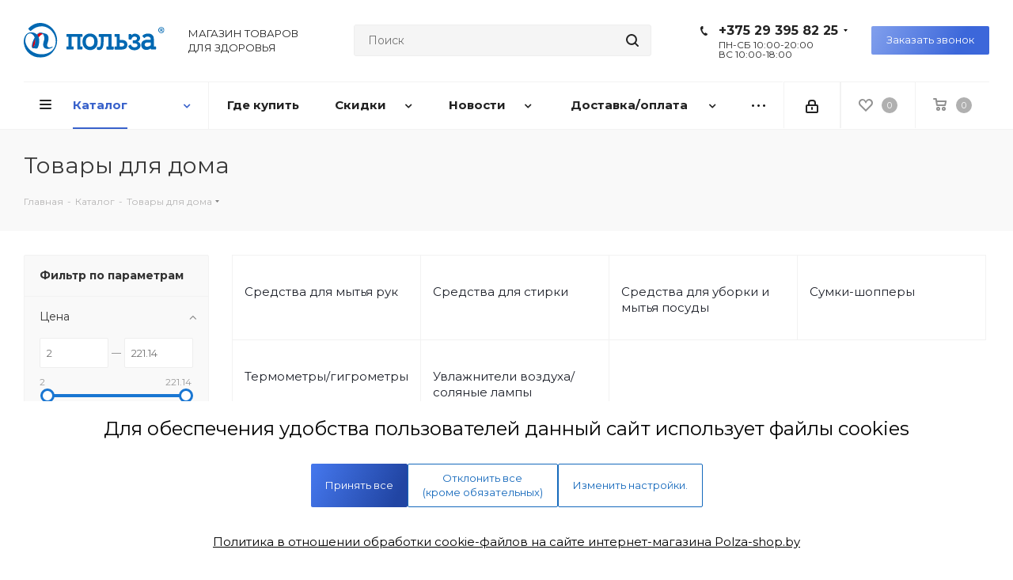

--- FILE ---
content_type: text/html; charset=UTF-8
request_url: https://polza-shop.by/catalog/tovary_dlya_doma/?PAGEN_1=3
body_size: 59590
content:
<!DOCTYPE html>
<html xmlns="http://www.w3.org/1999/xhtml" xml:lang="ru" lang="ru" >
<head>

	<title>Товары для дома купить в Минске, цена</title>
	<meta name="viewport" content="initial-scale=1.0, width=device-width" />
	<meta name="HandheldFriendly" content="true" />
	<meta name="yes" content="yes" />
	<meta name="apple-mobile-web-app-status-bar-style" content="black" />
	<meta name="SKYPE_TOOLBAR" content="SKYPE_TOOLBAR_PARSER_COMPATIBLE" />
	<meta http-equiv="Content-Type" content="text/html; charset=UTF-8" />
<meta name="keywords" content="интернет-магазин, заказать, купить" />
<meta name="description" content="Купить товары для дома по доступным ценам в интернет-магазине товаров для здоровья ✅ Широкий выбор товаров для дома &amp;amp;#128666 Доставка по Минску и РБ. Рассрочка ⭐ Акции и скидки. Индивидуальный подбор изделий и профессиональная консультация" />
<link rel="canonical" href="https://polza-shop.by/catalog/tovary_dlya_doma/" />
<script>window.dataLayer = window.dataLayer || []; if (typeof gtag != "function") {function gtag(){dataLayer.push(arguments);}}; </script>


<link href="/bitrix/js/ui/design-tokens/dist/ui.design-tokens.min.css?172405612023463"  rel="stylesheet" />
<link href="/bitrix/js/ui/fonts/opensans/ui.font.opensans.min.css?17240548332320"  rel="stylesheet" />
<link href="/bitrix/js/main/popup/dist/main.popup.bundle.min.css?172405507826598"  rel="stylesheet" />
<link href="/bitrix/cache/css/s1/aspro_next_copy/page_0ef863b4178e5b65ca186be1b52f3868/page_0ef863b4178e5b65ca186be1b52f3868_v1.css?17557701491379"  rel="stylesheet" />
<link href="/bitrix/cache/css/s1/aspro_next_copy/template_ae4c535b5626d32b5ab9d99f34aae6ca/template_ae4c535b5626d32b5ab9d99f34aae6ca_v1.css?17662300331039746"  data-template-style="true" rel="stylesheet" />
<script>if(!window.BX)window.BX={};if(!window.BX.message)window.BX.message=function(mess){if(typeof mess==='object'){for(let i in mess) {BX.message[i]=mess[i];} return true;}};</script>
<script>(window.BX||top.BX).message({"pull_server_enabled":"N","pull_config_timestamp":0,"pull_guest_mode":"N","pull_guest_user_id":0});(window.BX||top.BX).message({"PULL_OLD_REVISION":"Для продолжения корректной работы с сайтом необходимо перезагрузить страницу."});</script>
<script>(window.BX||top.BX).message({"JS_CORE_LOADING":"Загрузка...","JS_CORE_NO_DATA":"- Нет данных -","JS_CORE_WINDOW_CLOSE":"Закрыть","JS_CORE_WINDOW_EXPAND":"Развернуть","JS_CORE_WINDOW_NARROW":"Свернуть в окно","JS_CORE_WINDOW_SAVE":"Сохранить","JS_CORE_WINDOW_CANCEL":"Отменить","JS_CORE_WINDOW_CONTINUE":"Продолжить","JS_CORE_H":"ч","JS_CORE_M":"м","JS_CORE_S":"с","JSADM_AI_HIDE_EXTRA":"Скрыть лишние","JSADM_AI_ALL_NOTIF":"Показать все","JSADM_AUTH_REQ":"Требуется авторизация!","JS_CORE_WINDOW_AUTH":"Войти","JS_CORE_IMAGE_FULL":"Полный размер"});</script>

<script src="/bitrix/js/main/core/core.min.js?1724056311225422"></script>

<script>BX.Runtime.registerExtension({"name":"main.core","namespace":"BX","loaded":true});</script>
<script>BX.setJSList(["\/bitrix\/js\/main\/core\/core_ajax.js","\/bitrix\/js\/main\/core\/core_promise.js","\/bitrix\/js\/main\/polyfill\/promise\/js\/promise.js","\/bitrix\/js\/main\/loadext\/loadext.js","\/bitrix\/js\/main\/loadext\/extension.js","\/bitrix\/js\/main\/polyfill\/promise\/js\/promise.js","\/bitrix\/js\/main\/polyfill\/find\/js\/find.js","\/bitrix\/js\/main\/polyfill\/includes\/js\/includes.js","\/bitrix\/js\/main\/polyfill\/matches\/js\/matches.js","\/bitrix\/js\/ui\/polyfill\/closest\/js\/closest.js","\/bitrix\/js\/main\/polyfill\/fill\/main.polyfill.fill.js","\/bitrix\/js\/main\/polyfill\/find\/js\/find.js","\/bitrix\/js\/main\/polyfill\/matches\/js\/matches.js","\/bitrix\/js\/main\/polyfill\/core\/dist\/polyfill.bundle.js","\/bitrix\/js\/main\/core\/core.js","\/bitrix\/js\/main\/polyfill\/intersectionobserver\/js\/intersectionobserver.js","\/bitrix\/js\/main\/lazyload\/dist\/lazyload.bundle.js","\/bitrix\/js\/main\/polyfill\/core\/dist\/polyfill.bundle.js","\/bitrix\/js\/main\/parambag\/dist\/parambag.bundle.js"]);
</script>
<script>BX.Runtime.registerExtension({"name":"jquery2","namespace":"window","loaded":true});</script>
<script>BX.Runtime.registerExtension({"name":"ui.design-tokens","namespace":"window","loaded":true});</script>
<script>BX.Runtime.registerExtension({"name":"ui.fonts.opensans","namespace":"window","loaded":true});</script>
<script>BX.Runtime.registerExtension({"name":"main.popup","namespace":"BX.Main","loaded":true});</script>
<script>BX.Runtime.registerExtension({"name":"popup","namespace":"window","loaded":true});</script>
<script type="extension/settings" data-extension="currency.currency-core">{"region":"by"}</script>
<script>BX.Runtime.registerExtension({"name":"currency.currency-core","namespace":"BX.Currency","loaded":true});</script>
<script>BX.Runtime.registerExtension({"name":"currency","namespace":"window","loaded":true});</script>
<script>(window.BX||top.BX).message({"LANGUAGE_ID":"ru","FORMAT_DATE":"DD.MM.YYYY","FORMAT_DATETIME":"DD.MM.YYYY HH:MI:SS","COOKIE_PREFIX":"BITRIX_SM","SERVER_TZ_OFFSET":"10800","UTF_MODE":"Y","SITE_ID":"s1","SITE_DIR":"\/","USER_ID":"","SERVER_TIME":1769062533,"USER_TZ_OFFSET":0,"USER_TZ_AUTO":"Y","bitrix_sessid":"15c404c44e623e4e34b8482a02ee143d"});</script>


<script src="/bitrix/js/pull/protobuf/protobuf.min.js?165778287276433"></script>
<script src="/bitrix/js/pull/protobuf/model.min.js?165778287214190"></script>
<script src="/bitrix/js/main/core/core_promise.min.js?15714086972490"></script>
<script src="/bitrix/js/rest/client/rest.client.min.js?16577828859240"></script>
<script src="/bitrix/js/pull/client/pull.client.min.js?172405598249664"></script>
<script src="/bitrix/js/main/jquery/jquery-2.2.4.min.js?172405390785578"></script>
<script src="/bitrix/js/main/ajax.min.js?157140869422194"></script>
<script src="/bitrix/js/main/popup/dist/main.popup.bundle.min.js?172405618265824"></script>
<script src="/bitrix/js/currency/currency-core/dist/currency-core.bundle.min.js?17240558824569"></script>
<script src="/bitrix/js/currency/core_currency.min.js?1724055882835"></script>
<script src="/bitrix/js/arturgolubev.ecommerce/script_event_mode.js?17412613603672"></script>
<script>BX.setJSList(["\/bitrix\/templates\/aspro_next_copy\/components\/bitrix\/catalog.smart.filter\/main_ajax\/script.js","\/bitrix\/templates\/aspro_next_copy\/js\/jquery.history.js","\/bitrix\/templates\/aspro_next_copy\/js\/jquery.actual.min.js","\/bitrix\/templates\/aspro_next_copy\/vendor\/js\/jquery.bxslider.js","\/bitrix\/templates\/aspro_next_copy\/js\/jqModal.js","\/bitrix\/templates\/aspro_next_copy\/vendor\/js\/bootstrap.js","\/bitrix\/templates\/aspro_next_copy\/vendor\/js\/jquery.appear.js","\/bitrix\/templates\/aspro_next_copy\/js\/browser.js","\/bitrix\/templates\/aspro_next_copy\/js\/jquery.fancybox.js","\/bitrix\/templates\/aspro_next_copy\/js\/jquery.flexslider.js","\/bitrix\/templates\/aspro_next_copy\/vendor\/js\/moment.min.js","\/bitrix\/templates\/aspro_next_copy\/vendor\/js\/footable.js","\/bitrix\/templates\/aspro_next_copy\/js\/jquery.validate.min.js","\/bitrix\/templates\/aspro_next_copy\/js\/jquery.inputmask.bundle.min.js","\/bitrix\/templates\/aspro_next_copy\/js\/jquery.easing.1.3.js","\/bitrix\/templates\/aspro_next_copy\/js\/equalize.min.js","\/bitrix\/templates\/aspro_next_copy\/js\/jquery.alphanumeric.js","\/bitrix\/templates\/aspro_next_copy\/js\/jquery.cookie.js","\/bitrix\/templates\/aspro_next_copy\/js\/jquery.plugin.min.js","\/bitrix\/templates\/aspro_next_copy\/js\/jquery.countdown.min.js","\/bitrix\/templates\/aspro_next_copy\/js\/jquery.countdown-ru.js","\/bitrix\/templates\/aspro_next_copy\/js\/jquery.ikSelect.js","\/bitrix\/templates\/aspro_next_copy\/js\/jquery.mobile.custom.touch.min.js","\/bitrix\/templates\/aspro_next_copy\/js\/jquery.dotdotdot.js","\/bitrix\/templates\/aspro_next_copy\/js\/rating_likes.js","\/bitrix\/templates\/aspro_next_copy\/js\/video_banner.js","\/bitrix\/templates\/aspro_next_copy\/js\/main.js","\/bitrix\/components\/bitrix\/search.title\/script.js","\/bitrix\/templates\/aspro_next_copy\/components\/bitrix\/search.title\/corp\/script.js","\/bitrix\/templates\/aspro_next_copy\/js\/custom.js","\/bitrix\/templates\/aspro_next_copy\/components\/bitrix\/catalog.section\/catalog_block\/script.js"]);</script>
<script>BX.setCSSList(["\/bitrix\/templates\/aspro_next_copy\/components\/bitrix\/catalog.smart.filter\/main_ajax\/style.css","\/bitrix\/templates\/aspro_next_copy\/vendor\/css\/bootstrap.css","\/bitrix\/templates\/aspro_next_copy\/css\/jquery.fancybox.css","\/bitrix\/templates\/aspro_next_copy\/css\/styles.css","\/bitrix\/templates\/aspro_next_copy\/css\/animation\/animation_ext.css","\/bitrix\/templates\/aspro_next_copy\/vendor\/css\/footable.standalone.min.css","\/bitrix\/templates\/aspro_next_copy\/css\/h1-normal.css","\/bitrix\/templates\/aspro_next_copy\/ajax\/ajax.css","\/bitrix\/components\/itach\/cookie.notification\/templates\/.default\/style.css","\/bitrix\/components\/itach\/cookie.settingModal\/templates\/.default\/style.css","\/bitrix\/templates\/aspro_next_copy\/styles.css","\/bitrix\/templates\/aspro_next_copy\/template_styles.css","\/bitrix\/templates\/aspro_next_copy\/css\/media.min.css","\/bitrix\/templates\/aspro_next_copy\/vendor\/fonts\/font-awesome\/css\/font-awesome.min.css","\/bitrix\/templates\/aspro_next_copy\/css\/print.css","\/bitrix\/templates\/aspro_next_copy\/themes\/9\/theme.css","\/bitrix\/templates\/aspro_next_copy\/bg_color\/light\/bgcolors.css","\/bitrix\/templates\/aspro_next_copy\/css\/width-2.css","\/bitrix\/templates\/aspro_next_copy\/css\/font-7.css","\/bitrix\/templates\/aspro_next_copy\/css\/custom.css","\/bitrix\/components\/aspro\/theme.next\/css\/user_font_s1.css"]);</script>
<script>
					(function () {
						"use strict";

						var counter = function ()
						{
							var cookie = (function (name) {
								var parts = ("; " + document.cookie).split("; " + name + "=");
								if (parts.length == 2) {
									try {return JSON.parse(decodeURIComponent(parts.pop().split(";").shift()));}
									catch (e) {}
								}
							})("BITRIX_CONVERSION_CONTEXT_s1");

							if (cookie && cookie.EXPIRE >= BX.message("SERVER_TIME"))
								return;

							var request = new XMLHttpRequest();
							request.open("POST", "/bitrix/tools/conversion/ajax_counter.php", true);
							request.setRequestHeader("Content-type", "application/x-www-form-urlencoded");
							request.send(
								"SITE_ID="+encodeURIComponent("s1")+
								"&sessid="+encodeURIComponent(BX.bitrix_sessid())+
								"&HTTP_REFERER="+encodeURIComponent(document.referrer)
							);
						};

						if (window.frameRequestStart === true)
							BX.addCustomEvent("onFrameDataReceived", counter);
						else
							BX.ready(counter);
					})();
				</script>
<script>BX.message({'PHONE':'Телефон','FAST_VIEW':'Быстрый просмотр','TABLES_SIZE_TITLE':'Подбор размера','SOCIAL':'Социальные сети','DESCRIPTION':'Описание магазина','ITEMS':'Товары','LOGO':'Логотип','REGISTER_INCLUDE_AREA':'Текст о регистрации','AUTH_INCLUDE_AREA':'Текст об авторизации','FRONT_IMG':'Изображение компании','EMPTY_CART':'пуста','CATALOG_VIEW_MORE':'... Показать все','CATALOG_VIEW_LESS':'... Свернуть','JS_REQUIRED':'Заполните это поле','JS_FORMAT':'Неверный формат','JS_FILE_EXT':'Недопустимое расширение файла','JS_PASSWORD_COPY':'Пароли не совпадают','JS_PASSWORD_LENGTH':'Минимум 6 символов','JS_ERROR':'Неверно заполнено поле','JS_FILE_SIZE':'Максимальный размер 5мб','JS_FILE_BUTTON_NAME':'Выберите файл','JS_FILE_DEFAULT':'Файл не найден','JS_DATE':'Некорректная дата','JS_DATETIME':'Некорректная дата/время','JS_REQUIRED_LICENSES':'Согласитесь с условиями','LICENSE_PROP':'Согласие на обработку персональных данных','LOGIN_LEN':'Введите минимум {0} символа','FANCY_CLOSE':'Закрыть','FANCY_NEXT':'Следующий','FANCY_PREV':'Предыдущий','TOP_AUTH_REGISTER':'Регистрация','CALLBACK':'Заказать звонок','S_CALLBACK':'Заказать звонок','UNTIL_AKC':'До конца акции','TITLE_QUANTITY_BLOCK':'Остаток','TITLE_QUANTITY':'шт.','TOTAL_SUMM_ITEM':'Общая стоимость ','SUBSCRIBE_SUCCESS':'Вы успешно подписались','RECAPTCHA_TEXT':'Подтвердите, что вы не робот','JS_RECAPTCHA_ERROR':'Пройдите проверку','COUNTDOWN_SEC':'сек.','COUNTDOWN_MIN':'мин.','COUNTDOWN_HOUR':'час.','COUNTDOWN_DAY0':'дней','COUNTDOWN_DAY1':'день','COUNTDOWN_DAY2':'дня','COUNTDOWN_WEAK0':'Недель','COUNTDOWN_WEAK1':'Неделя','COUNTDOWN_WEAK2':'Недели','COUNTDOWN_MONTH0':'Месяцев','COUNTDOWN_MONTH1':'Месяц','COUNTDOWN_MONTH2':'Месяца','COUNTDOWN_YEAR0':'Лет','COUNTDOWN_YEAR1':'Год','COUNTDOWN_YEAR2':'Года','CATALOG_PARTIAL_BASKET_PROPERTIES_ERROR':'Заполнены не все свойства у добавляемого товара','CATALOG_EMPTY_BASKET_PROPERTIES_ERROR':'Выберите свойства товара, добавляемые в корзину в параметрах компонента','CATALOG_ELEMENT_NOT_FOUND':'Элемент не найден','ERROR_ADD2BASKET':'Ошибка добавления товара в корзину','CATALOG_SUCCESSFUL_ADD_TO_BASKET':'Успешное добавление товара в корзину','ERROR_BASKET_TITLE':'Ошибка корзины','ERROR_BASKET_PROP_TITLE':'Выберите свойства, добавляемые в корзину','ERROR_BASKET_BUTTON':'Выбрать','BASKET_TOP':'Корзина в шапке','ERROR_ADD_DELAY_ITEM':'Ошибка отложенной корзины','VIEWED_TITLE':'Ранее вы смотрели','VIEWED_BEFORE':'Ранее вы смотрели','BEST_TITLE':'Лучшие предложения','CT_BST_SEARCH_BUTTON':'Поиск','CT_BST_SEARCH2_BUTTON':'Найти','BASKET_PRINT_BUTTON':'Распечатать','BASKET_CLEAR_ALL_BUTTON':'Очистить','BASKET_QUICK_ORDER_BUTTON':'Быстрый заказ','BASKET_CONTINUE_BUTTON':'Продолжить покупки','BASKET_ORDER_BUTTON':'Оформить заказ','SHARE_BUTTON':'Поделиться','BASKET_CHANGE_TITLE':'Ваш заказ','BASKET_CHANGE_LINK':'Изменить','MORE_INFO_SKU':'Подробнее','FROM':'от','TITLE_BLOCK_VIEWED_NAME':'Ранее вы смотрели','T_BASKET':'Корзина','FILTER_EXPAND_VALUES':'Показать все','FILTER_HIDE_VALUES':'Свернуть','FULL_ORDER':'Полный заказ','CUSTOM_COLOR_CHOOSE':'Выбрать','CUSTOM_COLOR_CANCEL':'Отмена','S_MOBILE_MENU':'Меню','NEXT_T_MENU_BACK':'Назад','NEXT_T_MENU_CALLBACK':'Обратная связь','NEXT_T_MENU_CONTACTS_TITLE':'Будьте на связи','SEARCH_TITLE':'Поиск','SOCIAL_TITLE':'Оставайтесь на связи','HEADER_SCHEDULE':'Время работы','SEO_TEXT':'SEO описание','COMPANY_IMG':'Картинка компании','COMPANY_TEXT':'Описание компании','CONFIG_SAVE_SUCCESS':'Настройки сохранены','CONFIG_SAVE_FAIL':'Ошибка сохранения настроек','ITEM_ECONOMY':'Экономия','ITEM_ARTICLE':'Артикул: ','JS_FORMAT_ORDER':'имеет неверный формат','JS_BASKET_COUNT_TITLE':'В корзине товаров на SUMM','POPUP_VIDEO':'Видео','POPUP_GIFT_TEXT':'Нашли что-то особенное? Намекните другу о подарке!'})</script>
<link href="https://fonts.googleapis.com/css?family=Montserrat:400,500,600,700,900&display=swap&subset=cyrillic,cyrillic-ext,latin-ext" rel="stylesheet">
<link rel="shortcut icon" href="/favicon.ico?1747225538" type="image/x-icon" />
<link rel="apple-touch-icon" sizes="180x180" href="/upload/CNext/bcd/bcde88bcdf589233901485245c69b797.png" />
<link rel="prev" href="/catalog/tovary_dlya_doma/?PAGEN_1=2"  />
<link rel="canonical" href="/catalog/tovary_dlya_doma/"  />
<link rel="next" href="/catalog/tovary_dlya_doma/?PAGEN_1=4"  />
<meta property="og:title" content="Товары для дома купить в Минске, цена" />
<meta property="og:type" content="website" />
<meta property="og:image" content="https://polza-shop.by/upload/CNext/5bb/vdiila4tx4qomowqnmdnxrr1iiks5bnq.svg" />
<link rel="image_src" href="https://polza-shop.by/upload/CNext/5bb/vdiila4tx4qomowqnmdnxrr1iiks5bnq.svg"  />
<meta property="og:url" content="https://polza-shop.by/catalog/tovary_dlya_doma/?PAGEN_1=3" />
<meta property="og:description" content="Купить товары для дома по доступным ценам в интернет-магазине товаров для здоровья ✅ Широкий выбор товаров для дома &amp;#128666 Доставка по Минску и РБ. Рассрочка ⭐ Акции и скидки. Индивидуальный подбор изделий и профессиональная консультация" />
<script src="/bitrix/js/arturgolubev.ecommerce/main_init.js?1741261360"></script>



<script  src="/bitrix/cache/js/s1/aspro_next_copy/template_d29d410a059d35207bfae801a681f937/template_d29d410a059d35207bfae801a681f937_v1.js?1755770143631171"></script>
<script  src="/bitrix/cache/js/s1/aspro_next_copy/page_d8d03b36a1608cf6a54cdd6726fd7713/page_d8d03b36a1608cf6a54cdd6726fd7713_v1.js?175577014943121"></script>
<script  src="/bitrix/cache/js/s1/aspro_next_copy/default_bc98ba190c427d82281249e68b1bcbcf/default_bc98ba190c427d82281249e68b1bcbcf_v1.js?175577014944026"></script>
<script>var _ba = _ba || []; _ba.push(["aid", "1f490ee9914d3b268b934e2643c6a7af"]); _ba.push(["host", "polza-shop.by"]); (function() {var ba = document.createElement("script"); ba.type = "text/javascript"; ba.async = true;ba.src = (document.location.protocol == "https:" ? "https://" : "http://") + "bitrix.info/ba.js";var s = document.getElementsByTagName("script")[0];s.parentNode.insertBefore(ba, s);})();</script>


		<meta name="google-site-verification" content="x0uOJL_H1OZKmJVjAgC3gmLzdaTiPdkASnHD7XfWcM4" />
<meta name="google-site-verification" content="OgOpQ7aFzvwmPquvfcrSor8MwHREvfwraLgb25vN8Gs" />
	<style>
@font-face {
  font-family: 'Open Sans';
  font-style: normal;
  font-weight: 300;
  font-display: swap;
  src: local(''),
       url('/include/fonts/open-sans-v28-latin_cyrillic-300.woff2') format('woff2'), /* Super Modern Browsers */
       url('/include/fonts/open-sans-v28-latin_cyrillic-300.woff') format('woff'), /* Modern Browsers */
       url('/include/fonts/open-sans-v28-latin_cyrillic-300.ttf') format('truetype'), /* Safari, Android, iOS */
}
@font-face {
  font-family: 'Open Sans';
  font-style: normal;
  font-weight: 400;
  font-display: swap;
  src: local(''),
       url('/include/fonts/open-sans-v28-latin_cyrillic-regular.woff2') format('woff2'), /* Super Modern Browsers */
       url('/include/fonts/open-sans-v28-latin_cyrillic-regular.woff') format('woff'), /* Modern Browsers */
       url('/include/fonts/open-sans-v28-latin_cyrillic-regular.ttf') format('truetype'), /* Safari, Android, iOS */
}
@font-face {
  font-family: 'Open Sans';
  font-style: normal;
  font-weight: 600;
  font-display: swap;
  src: local(''),
       url('/include/fonts/open-sans-v28-latin_cyrillic-600.woff2') format('woff2'), /* Super Modern Browsers */
       url('/include/fonts/open-sans-v28-latin_cyrillic-600.woff') format('woff'), /* Modern Browsers */
       url('/include/fonts/open-sans-v28-latin_cyrillic-600.ttf') format('truetype'), /* Safari, Android, iOS */
}
@font-face {
  font-family: 'Open Sans';
  font-style: normal;
  font-weight: 700;
  font-display: swap;
  src: local(''),
       url('/include/fonts/open-sans-v28-latin_cyrillic-700.woff2') format('woff2'), /* Super Modern Browsers */
       url('/include/fonts/open-sans-v28-latin_cyrillic-700.woff') format('woff'), /* Modern Browsers */
       url('/include/fonts/open-sans-v28-latin_cyrillic-700.ttf') format('truetype'), /* Safari, Android, iOS */
}
	</style>

<!-- Google Tag Manager -->
<script>(function(w,d,s,l,i){w[l]=w[l]||[];w[l].push({'gtm.start':
new Date().getTime(),event:'gtm.js'});var f=d.getElementsByTagName(s)[0],
j=d.createElement(s),dl=l!='dataLayer'?'&l='+l:'';j.async=true;j.src=
'https://www.googletagmanager.com/gtm.js?id='+i+dl;f.parentNode.insertBefore(j,f);
})(window,document,'script','dataLayer','GTM-PQRT6TT');</script>
<!-- End Google Tag Manager -->
<!-- Yandex Web Master -->
<meta name="yandex-verification" content="d3212307cef68cfa" />
<!-- End Yandex Web Master -->
<!-- VK Open API -->
<script src="https://vk.com/js/api/openapi.js?160"></script>
<!-- End VK Open API -->
<script src="//code.jivosite.com/widget/VZ3S3UWcSO" async></script>
</head>
<body class="site_s1 fill_bg_n " id="main">
<!-- Google Tag Manager (noscript) -->
<noscript><iframe src="https://www.googletagmanager.com/ns.html?id=GTM-PQRT6TT"
height="0" width="0" style="display:none;visibility:hidden"></iframe></noscript>
<!-- End Google Tag Manager (noscript) -->
<div id="panel"></div>
	
	





				<!--'start_frame_cache_basketitems-component-block'-->												<div id="ajax_basket"></div>
					<!--'end_frame_cache_basketitems-component-block'-->				<script>
				BX.message({'MIN_ORDER_PRICE_TEXT':'<b>Минимальная сумма заказа #PRICE#<\/b><br/>Пожалуйста, добавьте еще товаров в корзину','LICENSES_TEXT':'Даю согласие на обработку моих персональных данных для получения \nрекламно-информационной рассылки в соответствии с условиями обработки \nперосональных данных, определенных\n <a href=\"/include/politica_perconalnyh_dannyh.php\" target=\"_blank\">\n\"Политикой обработки персональных данных\"<\/a> .\n<br><br>\nРегистрируясь на сайте вы соглашаетесь с <a href=\"/include/dogovor_oferty.php\" target=\"_blank\">условиями оферты<\/a>,\n	<a href=\"/include/polzov_soglashenie.php\" target=\"_blank\">пользовательского соглашения<\/a>.'});

		var arNextOptions = ({
			"SITE_DIR" : "/",
			"SITE_ID" : "s1",
			"SITE_ADDRESS" : "polza-shop.by",
			"FORM" : ({
				"ASK_FORM_ID" : "ASK",
				"SERVICES_FORM_ID" : "SERVICES",
				"FEEDBACK_FORM_ID" : "FEEDBACK",
				"CALLBACK_FORM_ID" : "CALLBACK",
				"RESUME_FORM_ID" : "RESUME",
				"TOORDER_FORM_ID" : "TOORDER"
			}),
			"PAGES" : ({
				"FRONT_PAGE" : "",
				"BASKET_PAGE" : "",
				"ORDER_PAGE" : "",
				"PERSONAL_PAGE" : "",
				"CATALOG_PAGE" : "1",
				"CATALOG_PAGE_URL" : "/catalog/",
				"BASKET_PAGE_URL" : "/basket/",
			}),
			"PRICES" : ({
				"MIN_PRICE" : "",
			}),
			"THEME" : ({
				'THEME_SWITCHER' : 'N',
				'BASE_COLOR' : '9',
				'BASE_COLOR_CUSTOM' : '1976d2',
				'TOP_MENU' : '',
				'TOP_MENU_FIXED' : 'Y',
				'COLORED_LOGO' : 'N',
				'SIDE_MENU' : 'LEFT',
				'SCROLLTOTOP_TYPE' : 'RECT_COLOR',
				'SCROLLTOTOP_POSITION' : 'PADDING',
				'CAPTCHA_FORM_TYPE' : '',
				'PHONE_MASK' : '+999 (99) 999-99-99',
				'VALIDATE_PHONE_MASK' : '^[+][0-9]{3} [(][0-9]{2}[)] [0-9]{3}[-][0-9]{2}[-][0-9]{2}$',
				'DATE_MASK' : 'd.m.y',
				'DATE_PLACEHOLDER' : 'дд.мм.гггг',
				'VALIDATE_DATE_MASK' : '^[0-9]{1,2}\.[0-9]{1,2}\.[0-9]{4}$',
				'DATETIME_MASK' : 'd.m.y h:s',
				'DATETIME_PLACEHOLDER' : 'дд.мм.гггг чч:мм',
				'VALIDATE_DATETIME_MASK' : '^[0-9]{1,2}\.[0-9]{1,2}\.[0-9]{4} [0-9]{1,2}\:[0-9]{1,2}$',
				'VALIDATE_FILE_EXT' : 'png|jpg|jpeg|gif|doc|docx|xls|xlsx|txt|pdf|odt|rtf',
				'BANNER_WIDTH' : '',
				'BIGBANNER_ANIMATIONTYPE' : 'SLIDE_HORIZONTAL',
				'BIGBANNER_SLIDESSHOWSPEED' : '5000',
				'BIGBANNER_ANIMATIONSPEED' : '600',
				'PARTNERSBANNER_SLIDESSHOWSPEED' : '5000',
				'PARTNERSBANNER_ANIMATIONSPEED' : '600',
				'ORDER_BASKET_VIEW' : 'NORMAL',
				'SHOW_BASKET_ONADDTOCART' : 'Y',
				'SHOW_BASKET_PRINT' : 'Y',
				"SHOW_ONECLICKBUY_ON_BASKET_PAGE" : 'N',
				'SHOW_LICENCE' : 'Y',
				'LICENCE_CHECKED' : 'Y',
				'SHOW_TOTAL_SUMM' : 'N',
				'SHOW_TOTAL_SUMM_TYPE' : 'ALWAYS',
				'CHANGE_TITLE_ITEM' : 'N',
				'DISCOUNT_PRICE' : '',
				'STORES' : '',
				'STORES_SOURCE' : 'STORES',
				'TYPE_SKU' : 'TYPE_1',
				'MENU_POSITION' : 'LINE',
				'MENU_TYPE_VIEW' : 'HOVER',
				'DETAIL_PICTURE_MODE' : 'POPUP',
				'PAGE_WIDTH' : '2',
				'PAGE_CONTACTS' : '1',
				'HEADER_TYPE' : '8',
				'REGIONALITY_SEARCH_ROW' : 'N',
				'HEADER_TOP_LINE' : '',
				'HEADER_FIXED' : '1',
				'HEADER_MOBILE' : '1',
				'HEADER_MOBILE_MENU' : '2',
				'HEADER_MOBILE_MENU_SHOW_TYPE' : '',
				'TYPE_SEARCH' : 'corp',
				'PAGE_TITLE' : '3',
				'INDEX_TYPE' : 'index1',
				'FOOTER_TYPE' : '1',
				'PRINT_BUTTON' : 'N',
				'EXPRESSION_FOR_PRINT_PAGE' : 'Версия для печати',
				'EXPRESSION_FOR_FAST_VIEW' : 'Быстрый просмотр',
				'FILTER_VIEW' : 'VERTICAL',
				'YA_GOALS' : 'N',
				'YA_COUNTER_ID' : '',
				'USE_FORMS_GOALS' : 'COMMON',
				'USE_SALE_GOALS' : '',
				'USE_DEBUG_GOALS' : 'N',
				'SHOW_HEADER_GOODS' : 'Y',
				'INSTAGRAMM_INDEX' : 'N',
			}),
			"PRESETS": [{'ID':'968','TITLE':'Тип 1','DESCRIPTION':'','IMG':'/bitrix/images/aspro.next/themes/preset968_1544181424.png','OPTIONS':{'THEME_SWITCHER':'Y','BASE_COLOR':'9','BASE_COLOR_CUSTOM':'1976d2','SHOW_BG_BLOCK':'N','COLORED_LOGO':'Y','PAGE_WIDTH':'3','FONT_STYLE':'2','MENU_COLOR':'COLORED','LEFT_BLOCK':'1','SIDE_MENU':'LEFT','H1_STYLE':'2','TYPE_SEARCH':'fixed','PAGE_TITLE':'1','HOVER_TYPE_IMG':'shine','SHOW_LICENCE':'Y','MAX_DEPTH_MENU':'3','HIDE_SITE_NAME_TITLE':'Y','SHOW_CALLBACK':'Y','PRINT_BUTTON':'N','USE_GOOGLE_RECAPTCHA':'N','GOOGLE_RECAPTCHA_SHOW_LOGO':'Y','HIDDEN_CAPTCHA':'Y','INSTAGRAMM_WIDE_BLOCK':'N','BIGBANNER_HIDEONNARROW':'N','INDEX_TYPE':{'VALUE':'index1','SUB_PARAMS':{'TIZERS':'Y','CATALOG_SECTIONS':'Y','CATALOG_TAB':'Y','MIDDLE_ADV':'Y','SALE':'Y','BLOG':'Y','BOTTOM_BANNERS':'Y','COMPANY_TEXT':'Y','BRANDS':'Y','INSTAGRAMM':'Y'}},'FRONT_PAGE_BRANDS':'brands_slider','FRONT_PAGE_SECTIONS':'front_sections_only','TOP_MENU_FIXED':'Y','HEADER_TYPE':'1','USE_REGIONALITY':'Y','FILTER_VIEW':'COMPACT','SEARCH_VIEW_TYPE':'with_filter','USE_FAST_VIEW_PAGE_DETAIL':'fast_view_1','SHOW_TOTAL_SUMM':'Y','CHANGE_TITLE_ITEM':'N','VIEW_TYPE_HIGHLOAD_PROP':'N','SHOW_HEADER_GOODS':'Y','SEARCH_HIDE_NOT_AVAILABLE':'N','LEFT_BLOCK_CATALOG_ICONS':'N','SHOW_CATALOG_SECTIONS_ICONS':'Y','LEFT_BLOCK_CATALOG_DETAIL':'Y','CATALOG_COMPARE':'Y','CATALOG_PAGE_DETAIL':'element_1','SHOW_BREADCRUMBS_CATALOG_SUBSECTIONS':'Y','SHOW_BREADCRUMBS_CATALOG_CHAIN':'H1','TYPE_SKU':'TYPE_1','DETAIL_PICTURE_MODE':'POPUP','MENU_POSITION':'LINE','MENU_TYPE_VIEW':'HOVER','VIEWED_TYPE':'LOCAL','VIEWED_TEMPLATE':'HORIZONTAL','USE_WORD_EXPRESSION':'Y','ORDER_BASKET_VIEW':'FLY','ORDER_BASKET_COLOR':'DARK','SHOW_BASKET_ONADDTOCART':'Y','SHOW_BASKET_PRINT':'Y','SHOW_BASKET_ON_PAGES':'N','USE_PRODUCT_QUANTITY_LIST':'Y','USE_PRODUCT_QUANTITY_DETAIL':'Y','ONE_CLICK_BUY_CAPTCHA':'N','SHOW_ONECLICKBUY_ON_BASKET_PAGE':'Y','ONECLICKBUY_SHOW_DELIVERY_NOTE':'N','PAGE_CONTACTS':'3','CONTACTS_USE_FEEDBACK':'Y','CONTACTS_USE_MAP':'Y','BLOG_PAGE':'list_elements_2','PROJECTS_PAGE':'list_elements_2','NEWS_PAGE':'list_elements_3','STAFF_PAGE':'list_elements_1','PARTNERS_PAGE':'list_elements_3','PARTNERS_PAGE_DETAIL':'element_4','VACANCY_PAGE':'list_elements_1','LICENSES_PAGE':'list_elements_2','FOOTER_TYPE':'4','ADV_TOP_HEADER':'N','ADV_TOP_UNDERHEADER':'N','ADV_SIDE':'Y','ADV_CONTENT_TOP':'N','ADV_CONTENT_BOTTOM':'N','ADV_FOOTER':'N','HEADER_MOBILE_FIXED':'Y','HEADER_MOBILE':'1','HEADER_MOBILE_MENU':'1','HEADER_MOBILE_MENU_OPEN':'1','PERSONAL_ONEFIO':'Y','LOGIN_EQUAL_EMAIL':'Y','YA_GOALS':'N','YANDEX_ECOMERCE':'N','GOOGLE_ECOMERCE':'N'}},{'ID':'221','TITLE':'Тип 2','DESCRIPTION':'','IMG':'/bitrix/images/aspro.next/themes/preset221_1544181431.png','OPTIONS':{'THEME_SWITCHER':'Y','BASE_COLOR':'11','BASE_COLOR_CUSTOM':'107bb1','SHOW_BG_BLOCK':'N','COLORED_LOGO':'Y','PAGE_WIDTH':'2','FONT_STYLE':'8','MENU_COLOR':'LIGHT','LEFT_BLOCK':'2','SIDE_MENU':'LEFT','H1_STYLE':'2','TYPE_SEARCH':'fixed','PAGE_TITLE':'1','HOVER_TYPE_IMG':'shine','SHOW_LICENCE':'Y','MAX_DEPTH_MENU':'4','HIDE_SITE_NAME_TITLE':'Y','SHOW_CALLBACK':'Y','PRINT_BUTTON':'N','USE_GOOGLE_RECAPTCHA':'N','GOOGLE_RECAPTCHA_SHOW_LOGO':'Y','HIDDEN_CAPTCHA':'Y','INSTAGRAMM_WIDE_BLOCK':'N','BIGBANNER_HIDEONNARROW':'N','INDEX_TYPE':{'VALUE':'index3','SUB_PARAMS':{'TOP_ADV_BOTTOM_BANNER':'Y','FLOAT_BANNER':'Y','CATALOG_SECTIONS':'Y','CATALOG_TAB':'Y','TIZERS':'Y','SALE':'Y','BOTTOM_BANNERS':'Y','COMPANY_TEXT':'Y','BRANDS':'Y','INSTAGRAMM':'N'}},'FRONT_PAGE_BRANDS':'brands_slider','FRONT_PAGE_SECTIONS':'front_sections_with_childs','TOP_MENU_FIXED':'Y','HEADER_TYPE':'2','USE_REGIONALITY':'Y','FILTER_VIEW':'VERTICAL','SEARCH_VIEW_TYPE':'with_filter','USE_FAST_VIEW_PAGE_DETAIL':'fast_view_1','SHOW_TOTAL_SUMM':'Y','CHANGE_TITLE_ITEM':'N','VIEW_TYPE_HIGHLOAD_PROP':'N','SHOW_HEADER_GOODS':'Y','SEARCH_HIDE_NOT_AVAILABLE':'N','LEFT_BLOCK_CATALOG_ICONS':'N','SHOW_CATALOG_SECTIONS_ICONS':'Y','LEFT_BLOCK_CATALOG_DETAIL':'Y','CATALOG_COMPARE':'Y','CATALOG_PAGE_DETAIL':'element_3','SHOW_BREADCRUMBS_CATALOG_SUBSECTIONS':'Y','SHOW_BREADCRUMBS_CATALOG_CHAIN':'H1','TYPE_SKU':'TYPE_1','DETAIL_PICTURE_MODE':'POPUP','MENU_POSITION':'LINE','MENU_TYPE_VIEW':'HOVER','VIEWED_TYPE':'LOCAL','VIEWED_TEMPLATE':'HORIZONTAL','USE_WORD_EXPRESSION':'Y','ORDER_BASKET_VIEW':'NORMAL','ORDER_BASKET_COLOR':'DARK','SHOW_BASKET_ONADDTOCART':'Y','SHOW_BASKET_PRINT':'Y','SHOW_BASKET_ON_PAGES':'N','USE_PRODUCT_QUANTITY_LIST':'Y','USE_PRODUCT_QUANTITY_DETAIL':'Y','ONE_CLICK_BUY_CAPTCHA':'N','SHOW_ONECLICKBUY_ON_BASKET_PAGE':'Y','ONECLICKBUY_SHOW_DELIVERY_NOTE':'N','PAGE_CONTACTS':'3','CONTACTS_USE_FEEDBACK':'Y','CONTACTS_USE_MAP':'Y','BLOG_PAGE':'list_elements_2','PROJECTS_PAGE':'list_elements_2','NEWS_PAGE':'list_elements_3','STAFF_PAGE':'list_elements_1','PARTNERS_PAGE':'list_elements_3','PARTNERS_PAGE_DETAIL':'element_4','VACANCY_PAGE':'list_elements_1','LICENSES_PAGE':'list_elements_2','FOOTER_TYPE':'1','ADV_TOP_HEADER':'N','ADV_TOP_UNDERHEADER':'N','ADV_SIDE':'Y','ADV_CONTENT_TOP':'N','ADV_CONTENT_BOTTOM':'N','ADV_FOOTER':'N','HEADER_MOBILE_FIXED':'Y','HEADER_MOBILE':'1','HEADER_MOBILE_MENU':'1','HEADER_MOBILE_MENU_OPEN':'1','PERSONAL_ONEFIO':'Y','LOGIN_EQUAL_EMAIL':'Y','YA_GOALS':'N','YANDEX_ECOMERCE':'N','GOOGLE_ECOMERCE':'N'}},{'ID':'215','TITLE':'Тип 3','DESCRIPTION':'','IMG':'/bitrix/images/aspro.next/themes/preset215_1544181438.png','OPTIONS':{'THEME_SWITCHER':'Y','BASE_COLOR':'16','BASE_COLOR_CUSTOM':'188b30','SHOW_BG_BLOCK':'N','COLORED_LOGO':'Y','PAGE_WIDTH':'3','FONT_STYLE':'8','MENU_COLOR':'LIGHT','LEFT_BLOCK':'3','SIDE_MENU':'LEFT','H1_STYLE':'2','TYPE_SEARCH':'fixed','PAGE_TITLE':'1','HOVER_TYPE_IMG':'shine','SHOW_LICENCE':'Y','MAX_DEPTH_MENU':'4','HIDE_SITE_NAME_TITLE':'Y','SHOW_CALLBACK':'Y','PRINT_BUTTON':'N','USE_GOOGLE_RECAPTCHA':'N','GOOGLE_RECAPTCHA_SHOW_LOGO':'Y','HIDDEN_CAPTCHA':'Y','INSTAGRAMM_WIDE_BLOCK':'N','BIGBANNER_HIDEONNARROW':'N','INDEX_TYPE':{'VALUE':'index2','SUB_PARAMS':[]},'FRONT_PAGE_BRANDS':'brands_list','FRONT_PAGE_SECTIONS':'front_sections_with_childs','TOP_MENU_FIXED':'Y','HEADER_TYPE':'2','USE_REGIONALITY':'Y','FILTER_VIEW':'VERTICAL','SEARCH_VIEW_TYPE':'with_filter','USE_FAST_VIEW_PAGE_DETAIL':'fast_view_1','SHOW_TOTAL_SUMM':'Y','CHANGE_TITLE_ITEM':'N','VIEW_TYPE_HIGHLOAD_PROP':'N','SHOW_HEADER_GOODS':'Y','SEARCH_HIDE_NOT_AVAILABLE':'N','LEFT_BLOCK_CATALOG_ICONS':'N','SHOW_CATALOG_SECTIONS_ICONS':'Y','LEFT_BLOCK_CATALOG_DETAIL':'Y','CATALOG_COMPARE':'Y','CATALOG_PAGE_DETAIL':'element_4','SHOW_BREADCRUMBS_CATALOG_SUBSECTIONS':'Y','SHOW_BREADCRUMBS_CATALOG_CHAIN':'H1','TYPE_SKU':'TYPE_1','DETAIL_PICTURE_MODE':'POPUP','MENU_POSITION':'LINE','MENU_TYPE_VIEW':'HOVER','VIEWED_TYPE':'LOCAL','VIEWED_TEMPLATE':'HORIZONTAL','USE_WORD_EXPRESSION':'Y','ORDER_BASKET_VIEW':'NORMAL','ORDER_BASKET_COLOR':'DARK','SHOW_BASKET_ONADDTOCART':'Y','SHOW_BASKET_PRINT':'Y','SHOW_BASKET_ON_PAGES':'N','USE_PRODUCT_QUANTITY_LIST':'Y','USE_PRODUCT_QUANTITY_DETAIL':'Y','ONE_CLICK_BUY_CAPTCHA':'N','SHOW_ONECLICKBUY_ON_BASKET_PAGE':'Y','ONECLICKBUY_SHOW_DELIVERY_NOTE':'N','PAGE_CONTACTS':'3','CONTACTS_USE_FEEDBACK':'Y','CONTACTS_USE_MAP':'Y','BLOG_PAGE':'list_elements_2','PROJECTS_PAGE':'list_elements_2','NEWS_PAGE':'list_elements_3','STAFF_PAGE':'list_elements_1','PARTNERS_PAGE':'list_elements_3','PARTNERS_PAGE_DETAIL':'element_4','VACANCY_PAGE':'list_elements_1','LICENSES_PAGE':'list_elements_2','FOOTER_TYPE':'1','ADV_TOP_HEADER':'N','ADV_TOP_UNDERHEADER':'N','ADV_SIDE':'Y','ADV_CONTENT_TOP':'N','ADV_CONTENT_BOTTOM':'N','ADV_FOOTER':'N','HEADER_MOBILE_FIXED':'Y','HEADER_MOBILE':'1','HEADER_MOBILE_MENU':'1','HEADER_MOBILE_MENU_OPEN':'1','PERSONAL_ONEFIO':'Y','LOGIN_EQUAL_EMAIL':'Y','YA_GOALS':'N','YANDEX_ECOMERCE':'N','GOOGLE_ECOMERCE':'N'}},{'ID':'881','TITLE':'Тип 4','DESCRIPTION':'','IMG':'/bitrix/images/aspro.next/themes/preset881_1544181443.png','OPTIONS':{'THEME_SWITCHER':'Y','BASE_COLOR':'CUSTOM','BASE_COLOR_CUSTOM':'f07c00','SHOW_BG_BLOCK':'N','COLORED_LOGO':'Y','PAGE_WIDTH':'1','FONT_STYLE':'1','MENU_COLOR':'COLORED','LEFT_BLOCK':'2','SIDE_MENU':'RIGHT','H1_STYLE':'2','TYPE_SEARCH':'fixed','PAGE_TITLE':'3','HOVER_TYPE_IMG':'blink','SHOW_LICENCE':'Y','MAX_DEPTH_MENU':'4','HIDE_SITE_NAME_TITLE':'Y','SHOW_CALLBACK':'Y','PRINT_BUTTON':'Y','USE_GOOGLE_RECAPTCHA':'N','GOOGLE_RECAPTCHA_SHOW_LOGO':'Y','HIDDEN_CAPTCHA':'Y','INSTAGRAMM_WIDE_BLOCK':'N','BIGBANNER_HIDEONNARROW':'N','INDEX_TYPE':{'VALUE':'index4','SUB_PARAMS':[]},'FRONT_PAGE_BRANDS':'brands_slider','FRONT_PAGE_SECTIONS':'front_sections_with_childs','TOP_MENU_FIXED':'Y','HEADER_TYPE':'9','USE_REGIONALITY':'Y','FILTER_VIEW':'COMPACT','SEARCH_VIEW_TYPE':'with_filter','USE_FAST_VIEW_PAGE_DETAIL':'fast_view_1','SHOW_TOTAL_SUMM':'Y','CHANGE_TITLE_ITEM':'N','VIEW_TYPE_HIGHLOAD_PROP':'N','SHOW_HEADER_GOODS':'Y','SEARCH_HIDE_NOT_AVAILABLE':'N','LEFT_BLOCK_CATALOG_ICONS':'N','SHOW_CATALOG_SECTIONS_ICONS':'Y','LEFT_BLOCK_CATALOG_DETAIL':'Y','CATALOG_COMPARE':'Y','CATALOG_PAGE_DETAIL':'element_4','SHOW_BREADCRUMBS_CATALOG_SUBSECTIONS':'Y','SHOW_BREADCRUMBS_CATALOG_CHAIN':'H1','TYPE_SKU':'TYPE_1','DETAIL_PICTURE_MODE':'POPUP','MENU_POSITION':'LINE','MENU_TYPE_VIEW':'HOVER','VIEWED_TYPE':'LOCAL','VIEWED_TEMPLATE':'HORIZONTAL','USE_WORD_EXPRESSION':'Y','ORDER_BASKET_VIEW':'NORMAL','ORDER_BASKET_COLOR':'DARK','SHOW_BASKET_ONADDTOCART':'Y','SHOW_BASKET_PRINT':'Y','SHOW_BASKET_ON_PAGES':'N','USE_PRODUCT_QUANTITY_LIST':'Y','USE_PRODUCT_QUANTITY_DETAIL':'Y','ONE_CLICK_BUY_CAPTCHA':'N','SHOW_ONECLICKBUY_ON_BASKET_PAGE':'Y','ONECLICKBUY_SHOW_DELIVERY_NOTE':'N','PAGE_CONTACTS':'1','CONTACTS_USE_FEEDBACK':'Y','CONTACTS_USE_MAP':'Y','BLOG_PAGE':'list_elements_2','PROJECTS_PAGE':'list_elements_2','NEWS_PAGE':'list_elements_3','STAFF_PAGE':'list_elements_1','PARTNERS_PAGE':'list_elements_3','PARTNERS_PAGE_DETAIL':'element_4','VACANCY_PAGE':'list_elements_1','LICENSES_PAGE':'list_elements_2','FOOTER_TYPE':'1','ADV_TOP_HEADER':'N','ADV_TOP_UNDERHEADER':'N','ADV_SIDE':'Y','ADV_CONTENT_TOP':'N','ADV_CONTENT_BOTTOM':'N','ADV_FOOTER':'N','HEADER_MOBILE_FIXED':'Y','HEADER_MOBILE':'1','HEADER_MOBILE_MENU':'1','HEADER_MOBILE_MENU_OPEN':'1','PERSONAL_ONEFIO':'Y','LOGIN_EQUAL_EMAIL':'Y','YA_GOALS':'N','YANDEX_ECOMERCE':'N','GOOGLE_ECOMERCE':'N'}},{'ID':'741','TITLE':'Тип 5','DESCRIPTION':'','IMG':'/bitrix/images/aspro.next/themes/preset741_1544181450.png','OPTIONS':{'THEME_SWITCHER':'Y','BASE_COLOR':'CUSTOM','BASE_COLOR_CUSTOM':'d42727','BGCOLOR_THEME':'LIGHT','CUSTOM_BGCOLOR_THEME':'f6f6f7','SHOW_BG_BLOCK':'Y','COLORED_LOGO':'Y','PAGE_WIDTH':'2','FONT_STYLE':'5','MENU_COLOR':'COLORED','LEFT_BLOCK':'2','SIDE_MENU':'LEFT','H1_STYLE':'2','TYPE_SEARCH':'fixed','PAGE_TITLE':'1','HOVER_TYPE_IMG':'shine','SHOW_LICENCE':'Y','MAX_DEPTH_MENU':'4','HIDE_SITE_NAME_TITLE':'Y','SHOW_CALLBACK':'Y','PRINT_BUTTON':'N','USE_GOOGLE_RECAPTCHA':'N','GOOGLE_RECAPTCHA_SHOW_LOGO':'Y','HIDDEN_CAPTCHA':'Y','INSTAGRAMM_WIDE_BLOCK':'N','BIGBANNER_HIDEONNARROW':'N','INDEX_TYPE':{'VALUE':'index3','SUB_PARAMS':{'TOP_ADV_BOTTOM_BANNER':'Y','FLOAT_BANNER':'Y','CATALOG_SECTIONS':'Y','CATALOG_TAB':'Y','TIZERS':'Y','SALE':'Y','BOTTOM_BANNERS':'Y','COMPANY_TEXT':'Y','BRANDS':'Y','INSTAGRAMM':'N'}},'FRONT_PAGE_BRANDS':'brands_slider','FRONT_PAGE_SECTIONS':'front_sections_only','TOP_MENU_FIXED':'Y','HEADER_TYPE':'3','USE_REGIONALITY':'Y','FILTER_VIEW':'VERTICAL','SEARCH_VIEW_TYPE':'with_filter','USE_FAST_VIEW_PAGE_DETAIL':'fast_view_1','SHOW_TOTAL_SUMM':'Y','CHANGE_TITLE_ITEM':'N','VIEW_TYPE_HIGHLOAD_PROP':'N','SHOW_HEADER_GOODS':'Y','SEARCH_HIDE_NOT_AVAILABLE':'N','LEFT_BLOCK_CATALOG_ICONS':'N','SHOW_CATALOG_SECTIONS_ICONS':'Y','LEFT_BLOCK_CATALOG_DETAIL':'Y','CATALOG_COMPARE':'Y','CATALOG_PAGE_DETAIL':'element_1','SHOW_BREADCRUMBS_CATALOG_SUBSECTIONS':'Y','SHOW_BREADCRUMBS_CATALOG_CHAIN':'H1','TYPE_SKU':'TYPE_1','DETAIL_PICTURE_MODE':'POPUP','MENU_POSITION':'LINE','MENU_TYPE_VIEW':'HOVER','VIEWED_TYPE':'LOCAL','VIEWED_TEMPLATE':'HORIZONTAL','USE_WORD_EXPRESSION':'Y','ORDER_BASKET_VIEW':'NORMAL','ORDER_BASKET_COLOR':'DARK','SHOW_BASKET_ONADDTOCART':'Y','SHOW_BASKET_PRINT':'Y','SHOW_BASKET_ON_PAGES':'N','USE_PRODUCT_QUANTITY_LIST':'Y','USE_PRODUCT_QUANTITY_DETAIL':'Y','ONE_CLICK_BUY_CAPTCHA':'N','SHOW_ONECLICKBUY_ON_BASKET_PAGE':'Y','ONECLICKBUY_SHOW_DELIVERY_NOTE':'N','PAGE_CONTACTS':'3','CONTACTS_USE_FEEDBACK':'Y','CONTACTS_USE_MAP':'Y','BLOG_PAGE':'list_elements_2','PROJECTS_PAGE':'list_elements_2','NEWS_PAGE':'list_elements_3','STAFF_PAGE':'list_elements_1','PARTNERS_PAGE':'list_elements_3','PARTNERS_PAGE_DETAIL':'element_4','VACANCY_PAGE':'list_elements_1','LICENSES_PAGE':'list_elements_2','FOOTER_TYPE':'4','ADV_TOP_HEADER':'N','ADV_TOP_UNDERHEADER':'N','ADV_SIDE':'Y','ADV_CONTENT_TOP':'N','ADV_CONTENT_BOTTOM':'N','ADV_FOOTER':'N','HEADER_MOBILE_FIXED':'Y','HEADER_MOBILE':'1','HEADER_MOBILE_MENU':'1','HEADER_MOBILE_MENU_OPEN':'1','PERSONAL_ONEFIO':'Y','LOGIN_EQUAL_EMAIL':'Y','YA_GOALS':'N','YANDEX_ECOMERCE':'N','GOOGLE_ECOMERCE':'N'}},{'ID':'889','TITLE':'Тип 6','DESCRIPTION':'','IMG':'/bitrix/images/aspro.next/themes/preset889_1544181455.png','OPTIONS':{'THEME_SWITCHER':'Y','BASE_COLOR':'9','BASE_COLOR_CUSTOM':'1976d2','SHOW_BG_BLOCK':'N','COLORED_LOGO':'Y','PAGE_WIDTH':'2','FONT_STYLE':'8','MENU_COLOR':'COLORED','LEFT_BLOCK':'2','SIDE_MENU':'LEFT','H1_STYLE':'2','TYPE_SEARCH':'fixed','PAGE_TITLE':'1','HOVER_TYPE_IMG':'shine','SHOW_LICENCE':'Y','MAX_DEPTH_MENU':'3','HIDE_SITE_NAME_TITLE':'Y','SHOW_CALLBACK':'Y','PRINT_BUTTON':'N','USE_GOOGLE_RECAPTCHA':'N','GOOGLE_RECAPTCHA_SHOW_LOGO':'Y','HIDDEN_CAPTCHA':'Y','INSTAGRAMM_WIDE_BLOCK':'N','BIGBANNER_HIDEONNARROW':'N','INDEX_TYPE':{'VALUE':'index1','SUB_PARAMS':{'TIZERS':'Y','CATALOG_SECTIONS':'Y','CATALOG_TAB':'Y','MIDDLE_ADV':'Y','SALE':'Y','BLOG':'Y','BOTTOM_BANNERS':'Y','COMPANY_TEXT':'Y','BRANDS':'Y','INSTAGRAMM':'Y'}},'FRONT_PAGE_BRANDS':'brands_slider','FRONT_PAGE_SECTIONS':'front_sections_with_childs','TOP_MENU_FIXED':'Y','HEADER_TYPE':'3','USE_REGIONALITY':'Y','FILTER_VIEW':'COMPACT','SEARCH_VIEW_TYPE':'with_filter','USE_FAST_VIEW_PAGE_DETAIL':'fast_view_1','SHOW_TOTAL_SUMM':'Y','CHANGE_TITLE_ITEM':'N','VIEW_TYPE_HIGHLOAD_PROP':'N','SHOW_HEADER_GOODS':'Y','SEARCH_HIDE_NOT_AVAILABLE':'N','LEFT_BLOCK_CATALOG_ICONS':'N','SHOW_CATALOG_SECTIONS_ICONS':'Y','LEFT_BLOCK_CATALOG_DETAIL':'Y','CATALOG_COMPARE':'Y','CATALOG_PAGE_DETAIL':'element_3','SHOW_BREADCRUMBS_CATALOG_SUBSECTIONS':'Y','SHOW_BREADCRUMBS_CATALOG_CHAIN':'H1','TYPE_SKU':'TYPE_1','DETAIL_PICTURE_MODE':'POPUP','MENU_POSITION':'LINE','MENU_TYPE_VIEW':'HOVER','VIEWED_TYPE':'LOCAL','VIEWED_TEMPLATE':'HORIZONTAL','USE_WORD_EXPRESSION':'Y','ORDER_BASKET_VIEW':'NORMAL','ORDER_BASKET_COLOR':'DARK','SHOW_BASKET_ONADDTOCART':'Y','SHOW_BASKET_PRINT':'Y','SHOW_BASKET_ON_PAGES':'N','USE_PRODUCT_QUANTITY_LIST':'Y','USE_PRODUCT_QUANTITY_DETAIL':'Y','ONE_CLICK_BUY_CAPTCHA':'N','SHOW_ONECLICKBUY_ON_BASKET_PAGE':'Y','ONECLICKBUY_SHOW_DELIVERY_NOTE':'N','PAGE_CONTACTS':'3','CONTACTS_USE_FEEDBACK':'Y','CONTACTS_USE_MAP':'Y','BLOG_PAGE':'list_elements_2','PROJECTS_PAGE':'list_elements_2','NEWS_PAGE':'list_elements_3','STAFF_PAGE':'list_elements_1','PARTNERS_PAGE':'list_elements_3','PARTNERS_PAGE_DETAIL':'element_4','VACANCY_PAGE':'list_elements_1','LICENSES_PAGE':'list_elements_2','FOOTER_TYPE':'1','ADV_TOP_HEADER':'N','ADV_TOP_UNDERHEADER':'N','ADV_SIDE':'Y','ADV_CONTENT_TOP':'N','ADV_CONTENT_BOTTOM':'N','ADV_FOOTER':'N','HEADER_MOBILE_FIXED':'Y','HEADER_MOBILE':'1','HEADER_MOBILE_MENU':'1','HEADER_MOBILE_MENU_OPEN':'1','PERSONAL_ONEFIO':'Y','LOGIN_EQUAL_EMAIL':'Y','YA_GOALS':'N','YANDEX_ECOMERCE':'N','GOOGLE_ECOMERCE':'N'}}],
			"REGIONALITY":({
				'USE_REGIONALITY' : 'N',
				'REGIONALITY_VIEW' : 'POPUP_REGIONS_SMALL',
			}),
			"COUNTERS":({
				"YANDEX_COUNTER" : 1,
				"GOOGLE_COUNTER" : 1,
				"YANDEX_ECOMERCE" : "N",
				"GOOGLE_ECOMERCE" : "N",
				"TYPE":{
					"ONE_CLICK":"Купить в 1 клик",
					"QUICK_ORDER":"Быстрый заказ",
				},
				"GOOGLE_EVENTS":{
					"ADD2BASKET": "addToCart",
					"REMOVE_BASKET": "removeFromCart",
					"CHECKOUT_ORDER": "checkout",
					"PURCHASE": "Zakaz_oformlen",
				}
			}),
			"JS_ITEM_CLICK":({
				"precision" : 6,
				"precisionFactor" : Math.pow(10,6)
			})
		});
		</script>
			
	<div class="wrapper1  catalog_page basket_normal basket_fill_WHITE side_LEFT catalog_icons_Y banner_auto  mheader-v1 header-v8 regions_N fill_N footer-v1 front-vindex1 mfixed_Y mfixed_view_always title-v3 with_phones">
		


		<div class="header_wrap visible-lg visible-md title-v3">
			<header id="header">
				<div class="header-v8 header-wrapper">
	<div class="logo_and_menu-row">
		<div class="logo-row">
			<div class="maxwidth-theme">
				<div class="row">
					<div class="logo-block col-md-2 col-sm-3">
						<div class="logo">
							<a href="/"><img src="/upload/CNext/5bb/vdiila4tx4qomowqnmdnxrr1iiks5bnq.svg" alt="Польза" title="Польза" /></a>						</div>
					</div>
					<div class="col-md-2 visible-lg">
						<div class="top-description">
							<span style="color: #262626;">МАГАЗИН ТОВАРОВ </span><br>
<span style="color: #262626;">ДЛЯ ЗДОРОВЬЯ</span>						</div>
					</div>
										<div class="col-md-4 search_wrap">
						<div class="search-block inner-table-block">
							
				<div class="search-wrapper">
				<div id="title-search_fixed">
					<form action="/catalog/" class="search">
						<div class="search-input-div">
							<input class="search-input" id="title-search-input_fixed" type="text" name="q" value="" placeholder="Поиск" size="20" maxlength="50" autocomplete="off" />
						</div>
						<div class="search-button-div">
							<button class="btn btn-search" type="submit" name="s" value="Найти"><i class="svg svg-search svg-black"></i></button>
							<span class="close-block inline-search-hide"><span class="svg svg-close close-icons"></span></span>
						</div>
					</form>
				</div>
			</div>
	<script>
	var jsControl = new JCTitleSearch2({
		//'WAIT_IMAGE': '/bitrix/themes/.default/images/wait.gif',
		'AJAX_PAGE' : '/catalog/tovary_dlya_doma/?PAGEN_1=3',
		'CONTAINER_ID': 'title-search_fixed',
		'INPUT_ID': 'title-search-input_fixed',
		'INPUT_ID_TMP': 'title-search-input_fixed',
		'MIN_QUERY_LEN': 2
	});
</script>						</div>
					</div>
					<div class="right-icons pull-right">
						<div class="phone-block with_btn">
															<div class="inner-table-block">
									
		
											<!-- noindex -->
			<div class="phone with_dropdown">
				<i class="svg svg-phone"></i>
				<a rel="nofollow" href="tel:+375293958225">+375 29 395 82 25</a>
									<div class="dropdown">
						<div class="wrap">
																							<div class="more_phone"><a rel="nofollow" href="tel:+375333968225">+375 33 396 82 25</a></div>
																							<div class="more_phone"><a rel="nofollow" href="tel:+375173908225">+375 17 390 82 25</a></div>
							                            <div class="more_phone orto-popup"> Заказать ортостельки:</a></div>
                            <div class="more_phone"><a rel="nofollow" href="tel:+375445688792">+375 44 568 87 92</a></div>
                            <div class="more_phone"><a rel="nofollow" href="tel:+375447969671">+375 44 796 96 71</a></div>
                            <div class="more_phone"><a rel="nofollow" href="tel:+375293332096">+375 29 333 20 96</a></div>
						</div>
					</div>
							</div>
			<!-- /noindex -->
					
		
										<div class="schedule">
										<span style="color: #262626;">ПН-СБ 10:00-20:00</span><br>
 <span style="color: #262626;">
ВС 10:00-18:00</span><br>									</div>
								</div>
																						<div class="inner-table-block">
									<span class="callback-block animate-load twosmallfont colored  white btn-default btn" data-event="jqm" data-param-form_id="SIMPLE_FORM_6" data-name="callback">Заказать звонок</span>
								</div>
													</div>
					</div>
				</div>
			</div>
		</div>	</div>
	<div class="menu-row middle-block bglight sliced">
		<div class="maxwidth-theme">
			<div class="row">
				<div class="col-md-12">
					<div class="right-icons pull-right">
						<div class="pull-right">
														<!--'start_frame_cache_header-basket-with-compare-block1'-->															<div class="wrap_icon inner-table-block">
																					</div>
																		<!-- noindex -->
											<div class="wrap_icon inner-table-block">
											<a rel="nofollow" class="basket-link delay   " href="/basket/#delayed" title="Список отложенных товаров пуст">
							<span class="js-basket-block">
								<i class="svg inline  svg-inline-wish " aria-hidden="true" ><svg xmlns="http://www.w3.org/2000/svg" width="18" height="15.906" viewBox="0 0 18 15.906">
  <defs>
    <style>
      .whcls-1 {
        fill: #222;
        fill-rule: evenodd;
      }
    </style>
  </defs>
  <path class="whcls-1" d="M16.2,8.884L9.135,15.912h-0.3L1.263,8.468l0.01-.005a5.127,5.127,0,0,1-1.3-3.421A4.931,4.931,0,0,1,4.792.007,4.776,4.776,0,0,1,9.01,2.653,4.745,4.745,0,0,1,13.212,0,4.9,4.9,0,0,1,18,5,5.054,5.054,0,0,1,16.2,8.884Zm-1.277-1.6L9.1,13.208H8.855L2.744,7,2.762,6.98A2.989,2.989,0,1,1,7.383,3.2l0.008-.007L7.428,3.251a2.99,2.99,0,0,1,.216.36L9.036,5.934l1.274-2.239a2.992,2.992,0,0,1,.233-0.41h0A2.993,2.993,0,1,1,14.919,7.288Z"/>
</svg>
</i>								<span class="title dark_link">Отложенные</span>
								<span class="count">0</span>
							</span>
						</a>
											</div>
																<div class="wrap_icon inner-table-block">
											<a rel="nofollow" class="basket-link basket    " href="/basket/" title="Корзина пуста">
							<span class="js-basket-block">
								<i class="svg inline  svg-inline-basket " aria-hidden="true" ><svg xmlns="http://www.w3.org/2000/svg" width="17" height="16" viewBox="0 0 17 16">
  <defs>
    <style>
      .cls-1 {
        fill: #222;
        fill-rule: evenodd;
      }
    </style>
  </defs>
  <path data-name="Ellipse 2 copy" class="cls-1" d="M1500,66.344l-0.63.656h-10.62l-0.75-.781L1486.85,59H1485a1,1,0,1,1,0-2h2c0.26,0,.52.006,0.52,0.006a1.048,1.048,0,0,1,1.15.763L1489.16,60h11.34l0.5,0.5V62ZM1489.37,62l0.41,3h8.5l0.72-3h-9.63Zm1.13,6a2.5,2.5,0,1,1-2.5,2.5A2.5,2.5,0,0,1,1490.5,68Zm-0.5,3h1V70h-1v1Zm7.5-3a2.5,2.5,0,1,1-2.5,2.5A2.5,2.5,0,0,1,1497.5,68Zm-0.5,3h1V70h-1v1Z" transform="translate(-1484 -57)"/>
</svg>
</i>																<span class="title dark_link">Корзина</span>
																<span class="count">0</span>
							</span>
						</a>
											</div>
										<!-- /noindex -->
							<!--'end_frame_cache_header-basket-with-compare-block1'-->									</div>
						<div class="pull-right">
							<div class="wrap_icon inner-table-block">
								
		<!--'start_frame_cache_header-auth-block1'-->			<!-- noindex --><a rel="nofollow" title="Мой кабинет" class="personal-link dark-color animate-load" data-event="jqm" data-param-type="auth" data-param-backurl="/catalog/tovary_dlya_doma/?PAGEN_1=3" data-name="auth" href="/personal/"><i class="svg inline  svg-inline-cabinet" aria-hidden="true" title="Мой кабинет"><svg xmlns="http://www.w3.org/2000/svg" width="16" height="17" viewBox="0 0 16 17">
  <defs>
    <style>
      .loccls-1 {
        fill: #222;
        fill-rule: evenodd;
      }
    </style>
  </defs>
  <path class="loccls-1" d="M14,17H2a2,2,0,0,1-2-2V8A2,2,0,0,1,2,6H3V4A4,4,0,0,1,7,0H9a4,4,0,0,1,4,4V6h1a2,2,0,0,1,2,2v7A2,2,0,0,1,14,17ZM11,4A2,2,0,0,0,9,2H7A2,2,0,0,0,5,4V6h6V4Zm3,4H2v7H14V8ZM8,9a1,1,0,0,1,1,1v2a1,1,0,0,1-2,0V10A1,1,0,0,1,8,9Z"/>
</svg>
</i></a><!-- /noindex -->		<!--'end_frame_cache_header-auth-block1'-->
								</div>
						</div>
					</div>
					<div class="menu-only">
						<nav class="mega-menu sliced">
							
        
	<div class="table-menu">
		<table>
			<tr>
									
										<td class="menu-item unvisible dropdown catalog wide_menu  active">
						<div class="wrap">
							<a class="dropdown-toggle" href="/catalog/">
								<div>
																		Каталог									<div class="line-wrapper"><span class="line"></span></div>
								</div>
							</a>
															<span class="tail"></span>
								<ul class="dropdown-menu">
																																							<li class="  has_img">
																								<div class="menu_img"><img src="/upload/resize_cache/medialibrary/fe9/60_60_0/fe9735949df513f31dddda5477241395.jpg" alt="Акционные товары" title="Акционные товары" /></div>
																																		<a href="/akcionnye_tovary/" title="Акционные товары"><span class="name">Акционные товары</span></a>
																					</li>
																																							<li class="dropdown-submenu  has_img">
																								<div class="menu_img"><img src="/upload/resize_cache/iblock/8fb/60_60_0/8fbc6b34a8b8689dc8efe47ee586b717.png" alt="Ортопедические изделия" title="Ортопедические изделия" /></div>
																																		<a href="/catalog/ortopedicheskie_izdeliya/" title="Ортопедические изделия"><span class="name">Ортопедические изделия</span><span class="arrow"><i></i></span></a>
																																			<ul class="dropdown-menu toggle_menu">
																																									<li class="menu-item   ">
															<a href="/catalog/ortopedicheskie_izdeliya/bandazhi_gryzhevye/" title="Бандажи грыжевые"><span class="name">Бандажи грыжевые</span></a>
																													</li>
																																									<li class="menu-item   ">
															<a href="/catalog/ortopedicheskie_izdeliya/bandazhi_dlya_beremennykh/" title="Бандажи для беременных"><span class="name">Бандажи для беременных</span></a>
																													</li>
																																									<li class="menu-item   ">
															<a href="/catalog/ortopedicheskie_izdeliya/bandazhi_posleoperatsionnye/" title="Бандажи послеоперационные"><span class="name">Бандажи послеоперационные</span></a>
																													</li>
																																									<li class="menu-item   ">
															<a href="/catalog/ortopedicheskie_izdeliya/bandazhi_sheynye/" title="Бандажи шейные"><span class="name">Бандажи шейные</span></a>
																													</li>
																																									<li class="menu-item   ">
															<a href="/catalog/ortopedicheskie_izdeliya/ortopedicheskie_izdeliya_dlya_pozvonochnika/" title="Ортопедические изделия для позвоночника"><span class="name">Ортопедические изделия для позвоночника</span></a>
																													</li>
																																									<li class="menu-item   ">
															<a href="/catalog/ortopedicheskie_izdeliya/ortopedicheskie_izdeliya_dlya_sustavov/" title="Ортопедические изделия для суставов"><span class="name">Ортопедические изделия для суставов</span></a>
																													</li>
																																						</ul>
																					</li>
																																							<li class="dropdown-submenu  has_img">
																								<div class="menu_img"><img src="/upload/resize_cache/iblock/4ab/60_60_0/4ab6b298c31df907c2cb949bf355d5b2.png" alt="Ортопедические стельки и изделия для стопы" title="Ортопедические стельки и изделия для стопы" /></div>
																																		<a href="/catalog/ortopedicheskie_stelki_i_izdeliya_dlya_stopy/" title="Ортопедические стельки и изделия для стопы"><span class="name">Ортопедические стельки и изделия для стопы</span><span class="arrow"><i></i></span></a>
																																			<ul class="dropdown-menu toggle_menu">
																																									<li class="menu-item   ">
															<a href="/catalog/ortopedicheskie_stelki_i_izdeliya_dlya_stopy/individualnye_stelki/" title="Индивидуальные стельки"><span class="name">Индивидуальные стельки</span></a>
																													</li>
																																									<li class="menu-item   ">
															<a href="/catalog/ortopedicheskie_stelki_i_izdeliya_dlya_stopy/lechebnye_profilakticheskie_stelki_dlya_detey/" title="Лечебные/профилактические стельки для детей"><span class="name">Лечебные/профилактические стельки для детей</span></a>
																													</li>
																																									<li class="menu-item   ">
															<a href="/catalog/ortopedicheskie_stelki_i_izdeliya_dlya_stopy/lechebnye_stelki_dlya_vzroslykh/" title="Лечебные стельки для взрослых"><span class="name">Лечебные стельки для взрослых</span></a>
																													</li>
																																									<li class="menu-item   ">
															<a href="/catalog/ortopedicheskie_stelki_i_izdeliya_dlya_stopy/profilakticheskie_stelki_dlya_vzroslykh/" title="Профилактические стельки для взрослых"><span class="name">Профилактические стельки для взрослых</span></a>
																													</li>
																																									<li class="menu-item   ">
															<a href="/catalog/ortopedicheskie_stelki_i_izdeliya_dlya_stopy/polustelki_dlya_vzroslykh/" title="Полустельки для взрослых"><span class="name">Полустельки для взрослых</span></a>
																													</li>
																																									<li class="menu-item   ">
															<a href="/catalog/ortopedicheskie_stelki_i_izdeliya_dlya_stopy/vkladnye_prisposobleniya_dlya_stopy/" title="Вкладные приспособления для стопы"><span class="name">Вкладные приспособления для стопы</span></a>
																													</li>
																																						</ul>
																					</li>
																																							<li class="dropdown-submenu  has_img">
																								<div class="menu_img"><img src="/upload/resize_cache/iblock/37e/60_60_0/37ef9a0d9d2b2921da552f89c3c0f4f3.png" alt="Ортопедические подушки" title="Ортопедические подушки" /></div>
																																		<a href="/catalog/ortopedicheskie_podushki/" title="Ортопедические подушки"><span class="name">Ортопедические подушки</span><span class="arrow"><i></i></span></a>
																																			<ul class="dropdown-menu toggle_menu">
																																									<li class="menu-item   ">
															<a href="/catalog/ortopedicheskie_podushki/dlya_detey/" title="Для детей"><span class="name">Для детей</span></a>
																													</li>
																																									<li class="menu-item   ">
															<a href="/catalog/ortopedicheskie_podushki/dorozhnaya/" title="Дорожная"><span class="name">Дорожная</span></a>
																													</li>
																																									<li class="menu-item   ">
															<a href="/catalog/ortopedicheskie_podushki/maski_dlya_sna/" title="Маски для сна"><span class="name">Маски для сна</span></a>
																													</li>
																																									<li class="menu-item   ">
															<a href="/catalog/ortopedicheskie_podushki/na_sidene/" title="На сиденье"><span class="name">На сиденье</span></a>
																													</li>
																																									<li class="menu-item   ">
															<a href="/catalog/ortopedicheskie_podushki/pod_golovu/" title="Под голову"><span class="name">Под голову</span></a>
																													</li>
																																									<li class="menu-item   ">
															<a href="/catalog/ortopedicheskie_podushki/pod_nogi/" title="Под ноги"><span class="name">Под ноги</span></a>
																													</li>
																																									<li class="menu-item   ">
															<a href="/catalog/ortopedicheskie_podushki/poyasnichnaya/" title="Поясничная"><span class="name">Поясничная</span></a>
																													</li>
																																									<li class="menu-item   ">
															<a href="/catalog/ortopedicheskie_podushki/podushki_valiki/" title="Подушки-валики"><span class="name">Подушки-валики</span></a>
																													</li>
																																						</ul>
																					</li>
																																							<li class="dropdown-submenu  has_img">
																								<div class="menu_img"><img src="/upload/resize_cache/iblock/c93/60_60_0/c93c8a482f70f425ddbf54a84232c2ab.png" alt="Компрессионный трикотаж" title="Компрессионный трикотаж" /></div>
																																		<a href="/catalog/kompressionnyy_trikotazh/" title="Компрессионный трикотаж"><span class="name">Компрессионный трикотаж</span><span class="arrow"><i></i></span></a>
																																			<ul class="dropdown-menu toggle_menu">
																																									<li class="menu-item   ">
															<a href="/catalog/kompressionnyy_trikotazh/kompressionnoe_bele/" title="Компрессионное белье"><span class="name">Компрессионное белье</span></a>
																													</li>
																																									<li class="menu-item   ">
															<a href="/catalog/kompressionnyy_trikotazh/kompressionnye_binty/" title="Компрессионные бинты"><span class="name">Компрессионные бинты</span></a>
																													</li>
																																									<li class="menu-item   ">
															<a href="/catalog/kompressionnyy_trikotazh/kompressionnye_kolgotki/" title="Компрессионные колготки"><span class="name">Компрессионные колготки</span></a>
																													</li>
																																									<li class="menu-item   ">
															<a href="/catalog/kompressionnyy_trikotazh/kompressionnye_rukava/" title="Компрессионные рукава"><span class="name">Компрессионные рукава</span></a>
																													</li>
																																									<li class="menu-item   ">
															<a href="/catalog/kompressionnyy_trikotazh/kompressionnye_chulki_golfy/" title="Компрессионные чулки/гольфы"><span class="name">Компрессионные чулки/гольфы</span></a>
																													</li>
																																									<li class="menu-item   ">
															<a href="/catalog/kompressionnyy_trikotazh/aksessuary/" title="Аксессуары"><span class="name">Аксессуары</span></a>
																													</li>
																																						</ul>
																					</li>
																																							<li class="dropdown-submenu  has_img">
																								<div class="menu_img"><img src="/upload/resize_cache/iblock/819/60_60_0/819775fc91ad028c63ee452fc151ce02.png" alt="Медицинская техника" title="Медицинская техника" /></div>
																																		<a href="/catalog/meditsinskaya_tekhnika/" title="Медицинская техника"><span class="name">Медицинская техника</span><span class="arrow"><i></i></span></a>
																																			<ul class="dropdown-menu toggle_menu">
																																									<li class="menu-item   ">
															<a href="/catalog/meditsinskaya_tekhnika/apparaty_magnitoterapii/" title="Аппараты магнитотерапии"><span class="name">Аппараты магнитотерапии</span></a>
																													</li>
																																									<li class="menu-item   ">
															<a href="/catalog/meditsinskaya_tekhnika/apparaty_fizioterapii/" title="Аппараты физиотерапии"><span class="name">Аппараты физиотерапии</span></a>
																													</li>
																																									<li class="menu-item   ">
															<a href="/catalog/meditsinskaya_tekhnika/vesy_napolnye/" title="Весы напольные"><span class="name">Весы напольные</span></a>
																													</li>
																																									<li class="menu-item   ">
															<a href="/catalog/meditsinskaya_tekhnika/glyukometry_test_poloski_lantsety/" title="Глюкометры/тест-полоски/ланцеты"><span class="name">Глюкометры/тест-полоски/ланцеты</span></a>
																													</li>
																																									<li class="menu-item   ">
															<a href="/catalog/meditsinskaya_tekhnika/grelki_elektricheskie/" title="Грелки электрические"><span class="name">Грелки электрические</span></a>
																													</li>
																																									<li class="menu-item   ">
															<a href="/catalog/meditsinskaya_tekhnika/ingalyatory/" title="Ингаляторы"><span class="name">Ингаляторы</span></a>
																													</li>
																																									<li class="menu-item   ">
															<a href="/catalog/meditsinskaya_tekhnika/kislorodnoe_oborudovanie_pulsoksimetry/" title="Кислородное оборудование/пульсоксиметры"><span class="name">Кислородное оборудование/пульсоксиметры</span></a>
																													</li>
																																									<li class="menu-item   ">
															<a href="/catalog/meditsinskaya_tekhnika/komplektuyushchie_dlya_domashney_medtekhniki/" title="Комплектующие для домашней медтехники"><span class="name">Комплектующие для домашней медтехники</span></a>
																													</li>
																																									<li class="menu-item   ">
															<a href="/catalog/meditsinskaya_tekhnika/miostimulyatory/" title="Миостимуляторы"><span class="name">Миостимуляторы</span></a>
																													</li>
																																									<li class="menu-item   ">
															<a href="/catalog/meditsinskaya_tekhnika/stetoskopy/" title="Стетоскопы"><span class="name">Стетоскопы</span></a>
																													</li>
																																									<li class="menu-item collapsed  ">
															<a href="/catalog/meditsinskaya_tekhnika/termometry/" title="Термометры"><span class="name">Термометры</span></a>
																													</li>
																																									<li class="menu-item collapsed  ">
															<a href="/catalog/meditsinskaya_tekhnika/tonometry/" title="Тонометры"><span class="name">Тонометры</span></a>
																													</li>
																																									<li class="menu-item collapsed  ">
															<a href="/catalog/meditsinskaya_tekhnika/dykhatelnye_testy_i_trenazhery/" title="Дыхательные тесты и тренажеры"><span class="name">Дыхательные тесты и тренажеры</span></a>
																													</li>
																																								<li><span class="colored more_items with_dropdown">Ещё</span></li>
																									</ul>
																					</li>
																																							<li class="dropdown-submenu  has_img">
																								<div class="menu_img"><img src="/upload/resize_cache/iblock/457/60_60_0/45705347b7469231da7c8cf315a9046e.png" alt="Массажеры" title="Массажеры" /></div>
																																		<a href="/catalog/massazhery/" title="Массажеры"><span class="name">Массажеры</span><span class="arrow"><i></i></span></a>
																																			<ul class="dropdown-menu toggle_menu">
																																									<li class="menu-item   ">
															<a href="/catalog/massazhery/applikatory/" title="Аппликаторы"><span class="name">Аппликаторы</span></a>
																													</li>
																																									<li class="menu-item   ">
															<a href="/catalog/massazhery/banki_vakuumnye/" title="Банки вакуумные"><span class="name">Банки вакуумные</span></a>
																													</li>
																																									<li class="menu-item   ">
															<a href="/catalog/massazhery/igly_akupunkturnye/" title="Иглы акупунктурные"><span class="name">Иглы акупунктурные</span></a>
																													</li>
																																									<li class="menu-item   ">
															<a href="/catalog/massazhery/massazhery_derevyannye/" title="Массажеры деревянные"><span class="name">Массажеры деревянные</span></a>
																													</li>
																																									<li class="menu-item   ">
															<a href="/catalog/massazhery/massazhery_ruchnye/" title="Массажеры ручные"><span class="name">Массажеры ручные</span></a>
																													</li>
																																									<li class="menu-item   ">
															<a href="/catalog/massazhery/massazhery_elektricheskie/" title="Массажеры электрические"><span class="name">Массажеры электрические</span></a>
																													</li>
																																									<li class="menu-item   ">
															<a href="/catalog/massazhery/massazhnye_kovriki/" title="Массажные коврики"><span class="name">Массажные коврики</span></a>
																													</li>
																																									<li class="menu-item   ">
															<a href="/catalog/massazhery/massazhnye_myachi/" title="Массажные мячи"><span class="name">Массажные мячи</span></a>
																													</li>
																																									<li class="menu-item   ">
															<a href="/catalog/massazhery/massazhnye_podushki_dlya_shei_i_spiny/" title="Массажные подушки для шеи и спины"><span class="name">Массажные подушки для шеи и спины</span></a>
																													</li>
																																									<li class="menu-item   ">
															<a href="/catalog/massazhery/massazhnye_tapochki_stelki/" title="Массажные тапочки/стельки"><span class="name">Массажные тапочки/стельки</span></a>
																													</li>
																																						</ul>
																					</li>
																																							<li class="dropdown-submenu  has_img">
																								<div class="menu_img"><img src="/upload/resize_cache/iblock/c85/60_60_0/c8586b5f1e3d7c4ec67ef44425b2fda0.png" alt="Уход за больными и реабилитация" title="Уход за больными и реабилитация" /></div>
																																		<a href="/catalog/ukhod_za_bolnymi_i_reabilitatsiya/" title="Уход за больными и реабилитация"><span class="name">Уход за больными и реабилитация</span><span class="arrow"><i></i></span></a>
																																			<ul class="dropdown-menu toggle_menu">
																																									<li class="menu-item   ">
															<a href="/catalog/ukhod_za_bolnymi_i_reabilitatsiya/izdeliya_dlya_reabilitatsii/" title="Изделия для реабилитации"><span class="name">Изделия для реабилитации</span></a>
																													</li>
																																									<li class="menu-item   ">
															<a href="/catalog/ukhod_za_bolnymi_i_reabilitatsiya/kosmeticheskie_sredstva_gigieny/" title="Косметические средства гигиены"><span class="name">Косметические средства гигиены</span></a>
																													</li>
																																									<li class="menu-item   ">
															<a href="/catalog/ukhod_za_bolnymi_i_reabilitatsiya/kostyli_trosti/" title="Костыли/трости"><span class="name">Костыли/трости</span></a>
																													</li>
																																									<li class="menu-item   ">
															<a href="/catalog/ukhod_za_bolnymi_i_reabilitatsiya/pelenki_podkladki_kleenki/" title="Пеленки/подкладки/клеенки"><span class="name">Пеленки/подкладки/клеенки</span></a>
																													</li>
																																									<li class="menu-item   ">
															<a href="/catalog/ukhod_za_bolnymi_i_reabilitatsiya/podguzniki_dlya_vzroslykh/" title="Подгузники для взрослых"><span class="name">Подгузники для взрослых</span></a>
																													</li>
																																									<li class="menu-item   ">
															<a href="/catalog/ukhod_za_bolnymi_i_reabilitatsiya/podkladnye_sudna/" title="Подкладные судна"><span class="name">Подкладные судна</span></a>
																													</li>
																																									<li class="menu-item   ">
															<a href="/catalog/ukhod_za_bolnymi_i_reabilitatsiya/prokladki_vkladyshi_urologicheskie/" title="Прокладки/вкладыши урологические"><span class="name">Прокладки/вкладыши урологические</span></a>
																													</li>
																																									<li class="menu-item   ">
															<a href="/catalog/ukhod_za_bolnymi_i_reabilitatsiya/protivoprolezhnevye_matrasy/" title="Противопролежневые матрасы"><span class="name">Противопролежневые матрасы</span></a>
																													</li>
																																									<li class="menu-item   ">
															<a href="/catalog/ukhod_za_bolnymi_i_reabilitatsiya/protivoprolezhnevye_podushki/" title="Противопролежневые подушки"><span class="name">Противопролежневые подушки</span></a>
																													</li>
																																									<li class="menu-item   ">
															<a href="/catalog/ukhod_za_bolnymi_i_reabilitatsiya/tovary_dlya_stomirovannykh/" title="Товары для стомированных"><span class="name">Товары для стомированных</span></a>
																													</li>
																																									<li class="menu-item collapsed  ">
															<a href="/catalog/ukhod_za_bolnymi_i_reabilitatsiya/khodunki/" title="Ходунки"><span class="name">Ходунки</span></a>
																													</li>
																																									<li class="menu-item collapsed  ">
															<a href="/catalog/ukhod_za_bolnymi_i_reabilitatsiya/tovary_posle_mastektomii/" title="Товары после мастэктомии"><span class="name">Товары после мастэктомии</span></a>
																													</li>
																																								<li><span class="colored more_items with_dropdown">Ещё</span></li>
																									</ul>
																					</li>
																																							<li class="dropdown-submenu  has_img">
																								<div class="menu_img"><img src="/upload/resize_cache/iblock/578/60_60_0/578876d97a718d5d65517151fcec92d2.png" alt="Гигиена полости рта" title="Гигиена полости рта" /></div>
																																		<a href="/catalog/gigiena_polosti_rta/" title="Гигиена полости рта"><span class="name">Гигиена полости рта</span><span class="arrow"><i></i></span></a>
																																			<ul class="dropdown-menu toggle_menu">
																																									<li class="menu-item   ">
															<a href="/catalog/gigiena_polosti_rta/zubnye_pasty_opolaskivateli_dlya_rta/" title="Зубные пасты/ополаскиватели для рта"><span class="name">Зубные пасты/ополаскиватели для рта</span></a>
																													</li>
																																									<li class="menu-item   ">
															<a href="/catalog/gigiena_polosti_rta/zubnye_shchetki_niti_ershiki/" title="Зубные щетки/нити/ершики"><span class="name">Зубные щетки/нити/ершики</span></a>
																													</li>
																																									<li class="menu-item   ">
															<a href="/catalog/gigiena_polosti_rta/irrigatory/" title="Ирригаторы"><span class="name">Ирригаторы</span></a>
																													</li>
																																									<li class="menu-item   ">
															<a href="/catalog/gigiena_polosti_rta/sredstva_dlya_zubnykh_protezov/" title="Средства для зубных протезов"><span class="name">Средства для зубных протезов</span></a>
																													</li>
																																									<li class="menu-item   ">
															<a href="/catalog/gigiena_polosti_rta/tabletki_zhevatelnye_rezinki_i_ledentsy_dlya_polost/" title="Таблетки, жевательные резинки и леденцы для полост"><span class="name">Таблетки, жевательные резинки и леденцы для полост</span></a>
																													</li>
																																						</ul>
																					</li>
																																							<li class="dropdown-submenu  has_img">
																								<div class="menu_img"><img src="/upload/resize_cache/iblock/2e4/60_60_0/2e43f66d9881ae69f20b6fa82cf5b827.png" alt="Красота и здоровье" title="Красота и здоровье" /></div>
																																		<a href="/catalog/krasota_i_zdorove/" title="Красота и здоровье"><span class="name">Красота и здоровье</span><span class="arrow"><i></i></span></a>
																																			<ul class="dropdown-menu toggle_menu">
																																									<li class="menu-item   ">
															<a href="/catalog/krasota_i_zdorove/berushi/" title="Беруши"><span class="name">Беруши</span></a>
																													</li>
																																									<li class="menu-item   ">
															<a href="/catalog/krasota_i_zdorove/dezinfitsiruyushchie_sredstva_antiseptiki/" title="Дезинфицирующие средства/антисептики"><span class="name">Дезинфицирующие средства/антисептики</span></a>
																													</li>
																																									<li class="menu-item   ">
															<a href="/catalog/krasota_i_zdorove/kosmeticheskie_i_efirnye_masla/" title="Косметические и эфирные масла"><span class="name">Косметические и эфирные масла</span></a>
																													</li>
																																									<li class="menu-item   ">
															<a href="/catalog/krasota_i_zdorove/kosmeticheskie_pribory/" title="Косметические приборы"><span class="name">Косметические приборы</span></a>
																													</li>
																																									<li class="menu-item   ">
															<a href="/catalog/krasota_i_zdorove/lechebnaya_kosmetika/" title="Лечебная косметика"><span class="name">Лечебная косметика</span></a>
																													</li>
																																									<li class="menu-item   ">
															<a href="/catalog/krasota_i_zdorove/magnitoterapiya/" title="Магнитотерапия"><span class="name">Магнитотерапия</span></a>
																													</li>
																																									<li class="menu-item   ">
															<a href="/catalog/krasota_i_zdorove/sredstva_gigieny/" title="Средства гигиены"><span class="name">Средства гигиены</span></a>
																													</li>
																																									<li class="menu-item   ">
															<a href="/catalog/krasota_i_zdorove/tabletnitsy/" title="Таблетницы"><span class="name">Таблетницы</span></a>
																													</li>
																																									<li class="menu-item   ">
															<a href="/catalog/krasota_i_zdorove/ukhod_za_volosami/" title="Уход за волосами"><span class="name">Уход за волосами</span></a>
																													</li>
																																									<li class="menu-item   ">
															<a href="/catalog/krasota_i_zdorove/ukhod_za_litsom/" title="Уход за лицом"><span class="name">Уход за лицом</span></a>
																													</li>
																																									<li class="menu-item collapsed  ">
															<a href="/catalog/krasota_i_zdorove/ukhod_za_telom/" title="Уход за телом"><span class="name">Уход за телом</span></a>
																													</li>
																																								<li><span class="colored more_items with_dropdown">Ещё</span></li>
																									</ul>
																					</li>
																																							<li class="dropdown-submenu  has_img">
																								<div class="menu_img"><img src="/upload/resize_cache/iblock/cc0/60_60_0/cc043fa36087868b247591c63afc0329.png" alt="Медицинские изделия" title="Медицинские изделия" /></div>
																																		<a href="/catalog/meditsinskie_izdeliya/" title="Медицинские изделия"><span class="name">Медицинские изделия</span><span class="arrow"><i></i></span></a>
																																			<ul class="dropdown-menu toggle_menu">
																																									<li class="menu-item   ">
															<a href="/catalog/meditsinskie_izdeliya/aptechki_pervoy_meditsinskoy_pomoshchi/" title="Аптечки первой медицинской помощи"><span class="name">Аптечки первой медицинской помощи</span></a>
																													</li>
																																									<li class="menu-item   ">
															<a href="/catalog/meditsinskie_izdeliya/binty_vata_zhguty/" title="Бинты/вата/жгуты"><span class="name">Бинты/вата/жгуты</span></a>
																													</li>
																																									<li class="menu-item   ">
															<a href="/catalog/meditsinskie_izdeliya/ginekologiya/" title="Гинекология"><span class="name">Гинекология</span></a>
																													</li>
																																									<li class="menu-item   ">
															<a href="/catalog/meditsinskie_izdeliya/grelki_rezinovye_kompressy/" title="Грелки резиновые/компрессы"><span class="name">Грелки резиновые/компрессы</span></a>
																													</li>
																																									<li class="menu-item   ">
															<a href="/catalog/meditsinskie_izdeliya/grelki_solevye/" title="Грелки солевые"><span class="name">Грелки солевые</span></a>
																													</li>
																																									<li class="menu-item   ">
															<a href="/catalog/meditsinskie_izdeliya/kalo_mochepriemniki/" title="Кало/мочеприемники"><span class="name">Кало/мочеприемники</span></a>
																													</li>
																																									<li class="menu-item   ">
															<a href="/catalog/meditsinskie_izdeliya/kanyuli_katetery/" title="Канюли/катетеры"><span class="name">Канюли/катетеры</span></a>
																													</li>
																																									<li class="menu-item   ">
															<a href="/catalog/meditsinskie_izdeliya/meditsinskie_instrumenty/" title="Медицинские инструменты"><span class="name">Медицинские инструменты</span></a>
																													</li>
																																									<li class="menu-item   ">
															<a href="/catalog/meditsinskie_izdeliya/meditsinskie_plastyri_povyazki/" title="Медицинские пластыри/повязки"><span class="name">Медицинские пластыри/повязки</span></a>
																													</li>
																																									<li class="menu-item   ">
															<a href="/catalog/meditsinskie_izdeliya/podgotovka_k_protseduram/" title="Подготовка к процедурам"><span class="name">Подготовка к процедурам</span></a>
																													</li>
																																									<li class="menu-item collapsed  ">
															<a href="/catalog/meditsinskie_izdeliya/sprintsovki/" title="Спринцовки"><span class="name">Спринцовки</span></a>
																													</li>
																																									<li class="menu-item collapsed  ">
															<a href="/catalog/meditsinskie_izdeliya/shpritsy/" title="Шприцы"><span class="name">Шприцы</span></a>
																													</li>
																																									<li class="menu-item collapsed  ">
															<a href="/catalog/meditsinskie_izdeliya/ekspress_testy/" title="Экспресс-тесты"><span class="name">Экспресс-тесты</span></a>
																													</li>
																																								<li><span class="colored more_items with_dropdown">Ещё</span></li>
																									</ul>
																					</li>
																																							<li class="dropdown-submenu  has_img">
																								<div class="menu_img"><img src="/upload/resize_cache/iblock/f44/60_60_0/f446c420bf84fbf3501915918a757730.png" alt="Медицинская одежда" title="Медицинская одежда" /></div>
																																		<a href="/catalog/meditsinskaya_odezhda/" title="Медицинская одежда"><span class="name">Медицинская одежда</span><span class="arrow"><i></i></span></a>
																																			<ul class="dropdown-menu toggle_menu">
																																									<li class="menu-item   ">
															<a href="/catalog/meditsinskaya_odezhda/golovnye_ubory_shapochki/" title="Головные уборы/шапочки"><span class="name">Головные уборы/шапочки</span></a>
																													</li>
																																									<li class="menu-item   ">
															<a href="/catalog/meditsinskaya_odezhda/zhakety_bryuki/" title="Жакеты/брюки"><span class="name">Жакеты/брюки</span></a>
																													</li>
																																									<li class="menu-item   ">
															<a href="/catalog/meditsinskaya_odezhda/kostyumy/" title="Костюмы"><span class="name">Костюмы</span></a>
																													</li>
																																									<li class="menu-item   ">
															<a href="/catalog/meditsinskaya_odezhda/meditsinskie_perchatki_maski_fartuki_bakhily/" title="Медицинские перчатки/маски/фартуки/бахилы"><span class="name">Медицинские перчатки/маски/фартуки/бахилы</span></a>
																													</li>
																																									<li class="menu-item   ">
															<a href="/catalog/meditsinskaya_odezhda/khalaty_platya/" title="Халаты/платья"><span class="name">Халаты/платья</span></a>
																													</li>
																																						</ul>
																					</li>
																																							<li class="dropdown-submenu  has_img">
																								<div class="menu_img"><img src="/upload/resize_cache/iblock/378/60_60_0/3789842255a9b97f187ec0145cd8127d.png" alt="Оптика для зрения" title="Оптика для зрения" /></div>
																																		<a href="/catalog/optika_dlya_zreniya/" title="Оптика для зрения"><span class="name">Оптика для зрения</span><span class="arrow"><i></i></span></a>
																																			<ul class="dropdown-menu toggle_menu">
																																									<li class="menu-item   ">
															<a href="/catalog/optika_dlya_zreniya/gotovye_ochki/" title="Готовые очки"><span class="name">Готовые очки</span></a>
																													</li>
																																									<li class="menu-item   ">
															<a href="/catalog/optika_dlya_zreniya/sredstva_ukhoda_za_ochkami/" title="Средства ухода за очками"><span class="name">Средства ухода за очками</span></a>
																													</li>
																																									<li class="menu-item   ">
															<a href="/catalog/optika_dlya_zreniya/solntsezashchitnye_ochki/" title="Солнцезащитные очки"><span class="name">Солнцезащитные очки</span></a>
																													</li>
																																									<li class="menu-item   ">
															<a href="/catalog/optika_dlya_zreniya/futlyary_dlya_ochkov/" title="Футляры для очков"><span class="name">Футляры для очков</span></a>
																													</li>
																																						</ul>
																					</li>
																																							<li class="dropdown-submenu  has_img">
																								<div class="menu_img"><img src="/upload/resize_cache/iblock/523/60_60_0/52331550b35a8a50ea4665355077dc8f.png" alt="Спортивные изделия" title="Спортивные изделия" /></div>
																																		<a href="/catalog/sportivnye_izdeliya/" title="Спортивные изделия"><span class="name">Спортивные изделия</span><span class="arrow"><i></i></span></a>
																																			<ul class="dropdown-menu toggle_menu">
																																									<li class="menu-item   ">
															<a href="/catalog/sportivnye_izdeliya/izdeliya_dlya_pokhudeniya/" title="Изделия для похудения"><span class="name">Изделия для похудения</span></a>
																													</li>
																																									<li class="menu-item   ">
															<a href="/catalog/sportivnye_izdeliya/kinezio_teypy/" title="Кинезио тейпы"><span class="name">Кинезио тейпы</span></a>
																													</li>
																																									<li class="menu-item   ">
															<a href="/catalog/sportivnye_izdeliya/odezhda_dlya_sporta/" title="Одежда для спорта"><span class="name">Одежда для спорта</span></a>
																													</li>
																																									<li class="menu-item   ">
															<a href="/catalog/sportivnye_izdeliya/sportivnye_bandazhi_dlya_sustavov/" title="Спортивные бандажи для суставов"><span class="name">Спортивные бандажи для суставов</span></a>
																													</li>
																																									<li class="menu-item   ">
															<a href="/catalog/sportivnye_izdeliya/sportivnyy_inventar/" title="Спортивный инвентарь"><span class="name">Спортивный инвентарь</span></a>
																													</li>
																																									<li class="menu-item   ">
															<a href="/catalog/sportivnye_izdeliya/sportivnye_aksessuary/" title="Спортивные аксессуары"><span class="name">Спортивные аксессуары</span></a>
																													</li>
																																									<li class="menu-item   ">
															<a href="/catalog/sportivnye_izdeliya/tovary_dlya_plavaniya/" title="Товары для плавания"><span class="name">Товары для плавания</span></a>
																													</li>
																																						</ul>
																					</li>
																																							<li class="dropdown-submenu  has_img">
																								<div class="menu_img"><img src="/upload/resize_cache/iblock/8c3/60_60_0/8c3330654863b2dd377048721d0fc6a2.png" alt="Товары для детского здоровья" title="Товары для детского здоровья" /></div>
																																		<a href="/catalog/tovary_dlya_detskogo_zdorovya/" title="Товары для детского здоровья"><span class="name">Товары для детского здоровья</span><span class="arrow"><i></i></span></a>
																																			<ul class="dropdown-menu toggle_menu">
																																									<li class="menu-item   ">
															<a href="/catalog/tovary_dlya_detskogo_zdorovya/detskie_ortopedicheskie_bandazhi_korrektory_osanki/" title="Детские ортопедические бандажи, корректоры осанки"><span class="name">Детские ортопедические бандажи, корректоры осанки</span></a>
																													</li>
																																									<li class="menu-item   ">
															<a href="/catalog/tovary_dlya_detskogo_zdorovya/detskie_ortopedicheskie_stelki/" title="Детские ортопедические стельки"><span class="name">Детские ортопедические стельки</span></a>
																													</li>
																																									<li class="menu-item   ">
															<a href="/catalog/tovary_dlya_detskogo_zdorovya/massazhnye_kovriki_dlya_detey/" title="Массажные коврики для детей"><span class="name">Массажные коврики для детей</span></a>
																													</li>
																																									<li class="menu-item   ">
															<a href="/catalog/tovary_dlya_detskogo_zdorovya/massazhnye_myachi_espandery_dlya_detey/" title="Массажные мячи/эспандеры для детей"><span class="name">Массажные мячи/эспандеры для детей</span></a>
																													</li>
																																									<li class="menu-item   ">
															<a href="/catalog/tovary_dlya_detskogo_zdorovya/medtekhnika_dlya_detskogo_zdorovya/" title="Медтехника для детского здоровья"><span class="name">Медтехника для детского здоровья</span></a>
																													</li>
																																									<li class="menu-item   ">
															<a href="/catalog/tovary_dlya_detskogo_zdorovya/sredstva_pri_detskoy_prostude/" title="Средства при детской простуде"><span class="name">Средства при детской простуде</span></a>
																													</li>
																																									<li class="menu-item   ">
															<a href="/catalog/tovary_dlya_detskogo_zdorovya/tovary_dlya_detskoy_gigieny/" title="Товары для детской гигиены"><span class="name">Товары для детской гигиены</span></a>
																													</li>
																																									<li class="menu-item   ">
															<a href="/catalog/tovary_dlya_detskogo_zdorovya/tovary_dlya_malyshey_ot_0_do_3_let/" title="Товары для малышей от 0 до 3 лет"><span class="name">Товары для малышей от 0 до 3 лет</span></a>
																													</li>
																																									<li class="menu-item   ">
															<a href="/catalog/tovary_dlya_detskogo_zdorovya/detskaya_ortopedicheskaya_obuv/" title="Детская ортопедическая обувь"><span class="name">Детская ортопедическая обувь</span></a>
																													</li>
																																						</ul>
																					</li>
																																							<li class="dropdown-submenu active has_img">
																								<div class="menu_img"><img src="/upload/resize_cache/iblock/f83/60_60_0/f8300d7e4d18cefdb6b3cd0fe546f842.png" alt="Товары для дома" title="Товары для дома" /></div>
																																		<a href="/catalog/tovary_dlya_doma/" title="Товары для дома"><span class="name">Товары для дома</span><span class="arrow"><i></i></span></a>
																																			<ul class="dropdown-menu toggle_menu">
																																									<li class="menu-item   ">
															<a href="/catalog/tovary_dlya_doma/sredstva_dlya_mytya_ruk/" title="Средства для мытья рук"><span class="name">Средства для мытья рук</span></a>
																													</li>
																																									<li class="menu-item   ">
															<a href="/catalog/tovary_dlya_doma/sredstva_dlya_stirki/" title="Средства для стирки"><span class="name">Средства для стирки</span></a>
																													</li>
																																									<li class="menu-item   ">
															<a href="/catalog/tovary_dlya_doma/sredstva_dlya_uborki_i_mytya_posudy/" title="Средства для уборки и мытья посуды"><span class="name">Средства для уборки и мытья посуды</span></a>
																													</li>
																																									<li class="menu-item   ">
															<a href="/catalog/tovary_dlya_doma/sumki_shoppery/" title="Сумки-шопперы"><span class="name">Сумки-шопперы</span></a>
																													</li>
																																									<li class="menu-item   ">
															<a href="/catalog/tovary_dlya_doma/termometry_gigrometry/" title="Термометры/гигрометры"><span class="name">Термометры/гигрометры</span></a>
																													</li>
																																									<li class="menu-item   ">
															<a href="/catalog/tovary_dlya_doma/uvlazhniteli_vozdukha_solyanye_lampy/" title="Увлажнители воздуха/соляные лампы"><span class="name">Увлажнители воздуха/соляные лампы</span></a>
																													</li>
																																						</ul>
																					</li>
																																							<li class="dropdown-submenu  has_img">
																								<div class="menu_img"><img src="/upload/resize_cache/iblock/541/60_60_0/54170eba2f590d5f2560326ee93fbf6a.png" alt="Товары для мам" title="Товары для мам" /></div>
																																		<a href="/catalog/tovary_dlya_mam/" title="Товары для мам"><span class="name">Товары для мам</span><span class="arrow"><i></i></span></a>
																																			<ul class="dropdown-menu toggle_menu">
																																									<li class="menu-item   ">
															<a href="/catalog/tovary_dlya_mam/byustgaltery_dlya_kormleniya/" title="Бюстгальтеры для кормления"><span class="name">Бюстгальтеры для кормления</span></a>
																													</li>
																																									<li class="menu-item   ">
															<a href="/catalog/tovary_dlya_mam/kompressionnye_chulki_dlya_rodov/" title="Компрессионные чулки для родов"><span class="name">Компрессионные чулки для родов</span></a>
																													</li>
																																									<li class="menu-item   ">
															<a href="/catalog/tovary_dlya_mam/kosmetika_dlya_mam/" title="Косметика для мам"><span class="name">Косметика для мам</span></a>
																													</li>
																																									<li class="menu-item   ">
															<a href="/catalog/tovary_dlya_mam/mayki_dlya_beremennykh_i_kormyashchikh/" title="Майки для беременных и кормящих"><span class="name">Майки для беременных и кормящих</span></a>
																													</li>
																																									<li class="menu-item   ">
															<a href="/catalog/tovary_dlya_mam/molokootsosy_aksessuary/" title="Молокоотсосы/аксессуары"><span class="name">Молокоотсосы/аксессуары</span></a>
																													</li>
																																									<li class="menu-item   ">
															<a href="/catalog/tovary_dlya_mam/nabory_v_roddom/" title="Наборы в роддом"><span class="name">Наборы в роддом</span></a>
																													</li>
																																									<li class="menu-item   ">
															<a href="/catalog/tovary_dlya_mam/nakladki_na_grud/" title="Накладки на грудь"><span class="name">Накладки на грудь</span></a>
																													</li>
																																									<li class="menu-item   ">
															<a href="/catalog/tovary_dlya_mam/podushki_dlya_beremennykh_i_kormyashchikh/" title="Подушки для беременных и кормящих"><span class="name">Подушки для беременных и кормящих</span></a>
																													</li>
																																									<li class="menu-item   ">
															<a href="/catalog/tovary_dlya_mam/prokladki_dlya_grudi/" title="Прокладки для груди"><span class="name">Прокладки для груди</span></a>
																													</li>
																																									<li class="menu-item   ">
															<a href="/catalog/tovary_dlya_mam/prokladki_urologicheskie_dlya_zhenshchin/" title="Прокладки урологические для женщин"><span class="name">Прокладки урологические для женщин</span></a>
																													</li>
																																						</ul>
																					</li>
																																							<li class="dropdown-submenu  has_img">
																								<div class="menu_img"><img src="/upload/resize_cache/iblock/8cc/60_60_0/ja7k62vsn4vsk0gnn4ahwff4262hz52j.png" alt="Полезные продукты питания и БАДы" title="Полезные продукты питания и БАДы" /></div>
																																		<a href="/catalog/poleznye_produkty_pitaniya_i_bady/" title="Полезные продукты питания и БАДы"><span class="name">Полезные продукты питания и БАДы</span><span class="arrow"><i></i></span></a>
																																			<ul class="dropdown-menu toggle_menu">
																																									<li class="menu-item   ">
															<a href="/catalog/poleznye_produkty_pitaniya_i_bady/bady/" title="БАДы"><span class="name">БАДы</span></a>
																													</li>
																																									<li class="menu-item   ">
															<a href="/catalog/poleznye_produkty_pitaniya_i_bady/profilaktika_zabolevaniy/" title="Профилактика заболеваний"><span class="name">Профилактика заболеваний</span></a>
																													</li>
																																									<li class="menu-item   ">
															<a href="/catalog/poleznye_produkty_pitaniya_i_bady/chai_i_napitki/" title="Чаи и напитки"><span class="name">Чаи и напитки</span></a>
																													</li>
																																						</ul>
																					</li>
																	</ul>
													</div>
					</td>
									
										<td class="menu-item unvisible    ">
						<div class="wrap">
							<a class="" href="/contacts/stores/">
								<div>
																		Где купить									<div class="line-wrapper"><span class="line"></span></div>
								</div>
							</a>
													</div>
					</td>
									
										<td class="menu-item unvisible dropdown   ">
						<div class="wrap">
							<a class="dropdown-toggle" href="/sale/">
								<div>
																		Скидки									<div class="line-wrapper"><span class="line"></span></div>
								</div>
							</a>
															<span class="tail"></span>
								<ul class="dropdown-menu">
																																							<li class="  ">
																						<a href="/sale/diskontnaya-programma/" title="Дисконтная программа"><span class="name">Дисконтная программа</span></a>
																					</li>
																																							<li class="  ">
																						<a href="/sale/kodovoe-slovo/" title="Кодовое слово"><span class="name">Кодовое слово</span></a>
																					</li>
																	</ul>
													</div>
					</td>
									
										<td class="menu-item unvisible dropdown   ">
						<div class="wrap">
							<a class="dropdown-toggle" href="/news/">
								<div>
																		Новости									<div class="line-wrapper"><span class="line"></span></div>
								</div>
							</a>
															<span class="tail"></span>
								<ul class="dropdown-menu">
																																							<li class="  ">
																						<a href="/news/poleznaya-informatsiya/" title="Полезная информация"><span class="name">Полезная информация</span></a>
																					</li>
																	</ul>
													</div>
					</td>
									
										<td class="menu-item unvisible dropdown   ">
						<div class="wrap">
							<a class="dropdown-toggle" href="/help/">
								<div>
																		Доставка/оплата									<div class="line-wrapper"><span class="line"></span></div>
								</div>
							</a>
															<span class="tail"></span>
								<ul class="dropdown-menu">
																																							<li class="  ">
																						<a href="/help/payment/" title="Оплата и рассрочка"><span class="name">Оплата и рассрочка</span></a>
																					</li>
																																							<li class="  ">
																						<a href="/help/delivery/" title="Условия доставки"><span class="name">Условия доставки</span></a>
																					</li>
																																							<li class="  ">
																						<a href="/help/warranty/" title="Возврат товара"><span class="name">Возврат товара</span></a>
																					</li>
																	</ul>
													</div>
					</td>
									
										<td class="menu-item unvisible dropdown   ">
						<div class="wrap">
							<a class="dropdown-toggle" href="/company/">
								<div>
																		О нас									<div class="line-wrapper"><span class="line"></span></div>
								</div>
							</a>
															<span class="tail"></span>
								<ul class="dropdown-menu">
																																							<li class="  ">
																						<a href="/company/sobstvennoe-proizvodstvo/" title="Собственное производство"><span class="name">Собственное производство</span></a>
																					</li>
																																							<li class="  ">
																						<a href="/company/fotomaterialy/" title="Фотоматериалы"><span class="name">Фотоматериалы</span></a>
																					</li>
																																							<li class="  ">
																						<a href="/company/videomaterialy/" title="Видеоматериалы"><span class="name">Видеоматериалы</span></a>
																					</li>
																																							<li class="  ">
																						<a href="/company/vacancy/" title="Вакансии"><span class="name">Вакансии</span></a>
																					</li>
																																							<li class="  ">
																						<a href="/company/partneram/" title="Партнерам"><span class="name">Партнерам</span></a>
																					</li>
																																							<li class="  ">
																						<a href="/contacts/" title="Контакты"><span class="name">Контакты</span></a>
																					</li>
																	</ul>
													</div>
					</td>
				
				<td class="menu-item dropdown js-dropdown nosave unvisible">
					<div class="wrap">
						<a class="dropdown-toggle more-items" href="#">
							<span>Ещё</span>
						</a>
						<span class="tail"></span>
						<ul class="dropdown-menu"></ul>
					</div>
				</td>

			</tr>
		</table>
	</div>
						</nav>
					</div>
				</div>
			</div>
		</div>
	</div>
	<div class="line-row visible-xs"></div>
</div>			</header>
		</div>
		


					<div id="headerfixed">
				<div class="wrapper_inner">
	<div class="logo-row v1 row margin0">
		<div class="pull-left">
			<div class="inner-table-block sep-left nopadding logo-block">
				<div class="logo">
					<a href="/"><img src="/upload/CNext/5bb/vdiila4tx4qomowqnmdnxrr1iiks5bnq.svg" alt="Польза" title="Польза" /></a>				</div>
			</div>
		</div>
		<div class="pull-left">
			<div class="inner-table-block menu-block rows sep-left">
				<div class="title"><i class="svg svg-burger"></i>Меню&nbsp;&nbsp;<i class="fa fa-angle-down"></i></div>
				<div class="navs table-menu js-nav">
						<ul class="nav nav-pills responsive-menu visible-xs" id="mainMenuF">
								<li class="dropdown active">
				<a class="dropdown-toggle" href="/catalog/" title="Каталог">
					Каталог											<i class="fa fa-angle-right"></i>
									</a>
									<ul class="dropdown-menu fixed_menu_ext">
																				<li class="dropdown-submenu dropdown-toggle ">
								<a href="/catalog/ortopedicheskie_izdeliya/" title="Ортопедические изделия">
									Ортопедические изделия																			&nbsp;<i class="fa fa-angle-right"></i>
																	</a>
																	<ul class="dropdown-menu fixed_menu_ext">
																																<li class=" ">
												<a href="/catalog/ortopedicheskie_izdeliya/bandazhi_gryzhevye/" title="Бандажи грыжевые">
													Бандажи грыжевые																									</a>
																							</li>
																																<li class=" ">
												<a href="/catalog/ortopedicheskie_izdeliya/bandazhi_dlya_beremennykh/" title="Бандажи для беременных">
													Бандажи для беременных																									</a>
																							</li>
																																<li class=" ">
												<a href="/catalog/ortopedicheskie_izdeliya/bandazhi_posleoperatsionnye/" title="Бандажи послеоперационные">
													Бандажи послеоперационные																									</a>
																							</li>
																																<li class=" ">
												<a href="/catalog/ortopedicheskie_izdeliya/bandazhi_sheynye/" title="Бандажи шейные">
													Бандажи шейные																									</a>
																							</li>
																																<li class=" ">
												<a href="/catalog/ortopedicheskie_izdeliya/ortopedicheskie_izdeliya_dlya_pozvonochnika/" title="Ортопедические изделия для позвоночника">
													Ортопедические изделия для позвоночника																									</a>
																							</li>
																																<li class=" ">
												<a href="/catalog/ortopedicheskie_izdeliya/ortopedicheskie_izdeliya_dlya_sustavov/" title="Ортопедические изделия для суставов">
													Ортопедические изделия для суставов																									</a>
																							</li>
																			</ul>
															</li>
																				<li class="dropdown-submenu dropdown-toggle ">
								<a href="/catalog/ortopedicheskie_stelki_i_izdeliya_dlya_stopy/" title="Ортопедические стельки и изделия для стопы">
									Ортопедические стельки и изделия для стопы																			&nbsp;<i class="fa fa-angle-right"></i>
																	</a>
																	<ul class="dropdown-menu fixed_menu_ext">
																																<li class=" ">
												<a href="/catalog/ortopedicheskie_stelki_i_izdeliya_dlya_stopy/individualnye_stelki/" title="Индивидуальные стельки">
													Индивидуальные стельки																									</a>
																							</li>
																																<li class=" ">
												<a href="/catalog/ortopedicheskie_stelki_i_izdeliya_dlya_stopy/lechebnye_profilakticheskie_stelki_dlya_detey/" title="Лечебные/профилактические стельки для детей">
													Лечебные/профилактические стельки для детей																									</a>
																							</li>
																																<li class=" ">
												<a href="/catalog/ortopedicheskie_stelki_i_izdeliya_dlya_stopy/lechebnye_stelki_dlya_vzroslykh/" title="Лечебные стельки для взрослых">
													Лечебные стельки для взрослых																									</a>
																							</li>
																																<li class=" ">
												<a href="/catalog/ortopedicheskie_stelki_i_izdeliya_dlya_stopy/profilakticheskie_stelki_dlya_vzroslykh/" title="Профилактические стельки для взрослых">
													Профилактические стельки для взрослых																									</a>
																							</li>
																																<li class=" ">
												<a href="/catalog/ortopedicheskie_stelki_i_izdeliya_dlya_stopy/polustelki_dlya_vzroslykh/" title="Полустельки для взрослых">
													Полустельки для взрослых																									</a>
																							</li>
																																<li class=" ">
												<a href="/catalog/ortopedicheskie_stelki_i_izdeliya_dlya_stopy/vkladnye_prisposobleniya_dlya_stopy/" title="Вкладные приспособления для стопы">
													Вкладные приспособления для стопы																									</a>
																							</li>
																			</ul>
															</li>
																				<li class="dropdown-submenu dropdown-toggle ">
								<a href="/catalog/ortopedicheskie_podushki/" title="Ортопедические подушки">
									Ортопедические подушки																			&nbsp;<i class="fa fa-angle-right"></i>
																	</a>
																	<ul class="dropdown-menu fixed_menu_ext">
																																<li class=" ">
												<a href="/catalog/ortopedicheskie_podushki/dlya_detey/" title="Для детей">
													Для детей																									</a>
																							</li>
																																<li class=" ">
												<a href="/catalog/ortopedicheskie_podushki/dorozhnaya/" title="Дорожная">
													Дорожная																									</a>
																							</li>
																																<li class=" ">
												<a href="/catalog/ortopedicheskie_podushki/maski_dlya_sna/" title="Маски для сна">
													Маски для сна																									</a>
																							</li>
																																<li class=" ">
												<a href="/catalog/ortopedicheskie_podushki/na_sidene/" title="На сиденье">
													На сиденье																									</a>
																							</li>
																																<li class=" ">
												<a href="/catalog/ortopedicheskie_podushki/pod_golovu/" title="Под голову">
													Под голову																									</a>
																							</li>
																																<li class=" ">
												<a href="/catalog/ortopedicheskie_podushki/pod_nogi/" title="Под ноги">
													Под ноги																									</a>
																							</li>
																																<li class=" ">
												<a href="/catalog/ortopedicheskie_podushki/poyasnichnaya/" title="Поясничная">
													Поясничная																									</a>
																							</li>
																																<li class=" ">
												<a href="/catalog/ortopedicheskie_podushki/podushki_valiki/" title="Подушки-валики">
													Подушки-валики																									</a>
																							</li>
																			</ul>
															</li>
																				<li class="dropdown-submenu dropdown-toggle ">
								<a href="/catalog/kompressionnyy_trikotazh/" title="Компрессионный трикотаж">
									Компрессионный трикотаж																			&nbsp;<i class="fa fa-angle-right"></i>
																	</a>
																	<ul class="dropdown-menu fixed_menu_ext">
																																<li class=" ">
												<a href="/catalog/kompressionnyy_trikotazh/kompressionnoe_bele/" title="Компрессионное белье">
													Компрессионное белье																									</a>
																							</li>
																																<li class=" ">
												<a href="/catalog/kompressionnyy_trikotazh/kompressionnye_binty/" title="Компрессионные бинты">
													Компрессионные бинты																									</a>
																							</li>
																																<li class=" ">
												<a href="/catalog/kompressionnyy_trikotazh/kompressionnye_kolgotki/" title="Компрессионные колготки">
													Компрессионные колготки																									</a>
																							</li>
																																<li class=" ">
												<a href="/catalog/kompressionnyy_trikotazh/kompressionnye_rukava/" title="Компрессионные рукава">
													Компрессионные рукава																									</a>
																							</li>
																																<li class=" ">
												<a href="/catalog/kompressionnyy_trikotazh/kompressionnye_chulki_golfy/" title="Компрессионные чулки/гольфы">
													Компрессионные чулки/гольфы																									</a>
																							</li>
																																<li class=" ">
												<a href="/catalog/kompressionnyy_trikotazh/aksessuary/" title="Аксессуары">
													Аксессуары																									</a>
																							</li>
																			</ul>
															</li>
																				<li class="dropdown-submenu dropdown-toggle ">
								<a href="/catalog/meditsinskaya_tekhnika/" title="Медицинская техника">
									Медицинская техника																			&nbsp;<i class="fa fa-angle-right"></i>
																	</a>
																	<ul class="dropdown-menu fixed_menu_ext">
																																<li class=" ">
												<a href="/catalog/meditsinskaya_tekhnika/apparaty_magnitoterapii/" title="Аппараты магнитотерапии">
													Аппараты магнитотерапии																									</a>
																							</li>
																																<li class=" ">
												<a href="/catalog/meditsinskaya_tekhnika/apparaty_fizioterapii/" title="Аппараты физиотерапии">
													Аппараты физиотерапии																									</a>
																							</li>
																																<li class=" ">
												<a href="/catalog/meditsinskaya_tekhnika/vesy_napolnye/" title="Весы напольные">
													Весы напольные																									</a>
																							</li>
																																<li class=" ">
												<a href="/catalog/meditsinskaya_tekhnika/glyukometry_test_poloski_lantsety/" title="Глюкометры/тест-полоски/ланцеты">
													Глюкометры/тест-полоски/ланцеты																									</a>
																							</li>
																																<li class=" ">
												<a href="/catalog/meditsinskaya_tekhnika/grelki_elektricheskie/" title="Грелки электрические">
													Грелки электрические																									</a>
																							</li>
																																<li class=" ">
												<a href="/catalog/meditsinskaya_tekhnika/ingalyatory/" title="Ингаляторы">
													Ингаляторы																									</a>
																							</li>
																																<li class=" ">
												<a href="/catalog/meditsinskaya_tekhnika/kislorodnoe_oborudovanie_pulsoksimetry/" title="Кислородное оборудование/пульсоксиметры">
													Кислородное оборудование/пульсоксиметры																									</a>
																							</li>
																																<li class=" ">
												<a href="/catalog/meditsinskaya_tekhnika/komplektuyushchie_dlya_domashney_medtekhniki/" title="Комплектующие для домашней медтехники">
													Комплектующие для домашней медтехники																									</a>
																							</li>
																																<li class=" ">
												<a href="/catalog/meditsinskaya_tekhnika/miostimulyatory/" title="Миостимуляторы">
													Миостимуляторы																									</a>
																							</li>
																																<li class=" ">
												<a href="/catalog/meditsinskaya_tekhnika/stetoskopy/" title="Стетоскопы">
													Стетоскопы																									</a>
																							</li>
																																<li class=" ">
												<a href="/catalog/meditsinskaya_tekhnika/termometry/" title="Термометры">
													Термометры																									</a>
																							</li>
																																<li class=" ">
												<a href="/catalog/meditsinskaya_tekhnika/tonometry/" title="Тонометры">
													Тонометры																									</a>
																							</li>
																																<li class=" ">
												<a href="/catalog/meditsinskaya_tekhnika/dykhatelnye_testy_i_trenazhery/" title="Дыхательные тесты и тренажеры">
													Дыхательные тесты и тренажеры																									</a>
																							</li>
																			</ul>
															</li>
																				<li class="dropdown-submenu dropdown-toggle ">
								<a href="/catalog/massazhery/" title="Массажеры">
									Массажеры																			&nbsp;<i class="fa fa-angle-right"></i>
																	</a>
																	<ul class="dropdown-menu fixed_menu_ext">
																																<li class=" ">
												<a href="/catalog/massazhery/applikatory/" title="Аппликаторы">
													Аппликаторы																									</a>
																							</li>
																																<li class=" ">
												<a href="/catalog/massazhery/banki_vakuumnye/" title="Банки вакуумные">
													Банки вакуумные																									</a>
																							</li>
																																<li class=" ">
												<a href="/catalog/massazhery/igly_akupunkturnye/" title="Иглы акупунктурные">
													Иглы акупунктурные																									</a>
																							</li>
																																<li class=" ">
												<a href="/catalog/massazhery/massazhery_derevyannye/" title="Массажеры деревянные">
													Массажеры деревянные																									</a>
																							</li>
																																<li class=" ">
												<a href="/catalog/massazhery/massazhery_ruchnye/" title="Массажеры ручные">
													Массажеры ручные																									</a>
																							</li>
																																<li class=" ">
												<a href="/catalog/massazhery/massazhery_elektricheskie/" title="Массажеры электрические">
													Массажеры электрические																									</a>
																							</li>
																																<li class=" ">
												<a href="/catalog/massazhery/massazhnye_kovriki/" title="Массажные коврики">
													Массажные коврики																									</a>
																							</li>
																																<li class=" ">
												<a href="/catalog/massazhery/massazhnye_myachi/" title="Массажные мячи">
													Массажные мячи																									</a>
																							</li>
																																<li class=" ">
												<a href="/catalog/massazhery/massazhnye_podushki_dlya_shei_i_spiny/" title="Массажные подушки для шеи и спины">
													Массажные подушки для шеи и спины																									</a>
																							</li>
																																<li class=" ">
												<a href="/catalog/massazhery/massazhnye_tapochki_stelki/" title="Массажные тапочки/стельки">
													Массажные тапочки/стельки																									</a>
																							</li>
																			</ul>
															</li>
																				<li class="dropdown-submenu dropdown-toggle ">
								<a href="/catalog/ukhod_za_bolnymi_i_reabilitatsiya/" title="Уход за больными и реабилитация">
									Уход за больными и реабилитация																			&nbsp;<i class="fa fa-angle-right"></i>
																	</a>
																	<ul class="dropdown-menu fixed_menu_ext">
																																<li class=" ">
												<a href="/catalog/ukhod_za_bolnymi_i_reabilitatsiya/izdeliya_dlya_reabilitatsii/" title="Изделия для реабилитации">
													Изделия для реабилитации																									</a>
																							</li>
																																<li class=" ">
												<a href="/catalog/ukhod_za_bolnymi_i_reabilitatsiya/kosmeticheskie_sredstva_gigieny/" title="Косметические средства гигиены">
													Косметические средства гигиены																									</a>
																							</li>
																																<li class=" ">
												<a href="/catalog/ukhod_za_bolnymi_i_reabilitatsiya/kostyli_trosti/" title="Костыли/трости">
													Костыли/трости																									</a>
																							</li>
																																<li class=" ">
												<a href="/catalog/ukhod_za_bolnymi_i_reabilitatsiya/pelenki_podkladki_kleenki/" title="Пеленки/подкладки/клеенки">
													Пеленки/подкладки/клеенки																									</a>
																							</li>
																																<li class=" ">
												<a href="/catalog/ukhod_za_bolnymi_i_reabilitatsiya/podguzniki_dlya_vzroslykh/" title="Подгузники для взрослых">
													Подгузники для взрослых																									</a>
																							</li>
																																<li class=" ">
												<a href="/catalog/ukhod_za_bolnymi_i_reabilitatsiya/podkladnye_sudna/" title="Подкладные судна">
													Подкладные судна																									</a>
																							</li>
																																<li class=" ">
												<a href="/catalog/ukhod_za_bolnymi_i_reabilitatsiya/prokladki_vkladyshi_urologicheskie/" title="Прокладки/вкладыши урологические">
													Прокладки/вкладыши урологические																									</a>
																							</li>
																																<li class=" ">
												<a href="/catalog/ukhod_za_bolnymi_i_reabilitatsiya/protivoprolezhnevye_matrasy/" title="Противопролежневые матрасы">
													Противопролежневые матрасы																									</a>
																							</li>
																																<li class=" ">
												<a href="/catalog/ukhod_za_bolnymi_i_reabilitatsiya/protivoprolezhnevye_podushki/" title="Противопролежневые подушки">
													Противопролежневые подушки																									</a>
																							</li>
																																<li class=" ">
												<a href="/catalog/ukhod_za_bolnymi_i_reabilitatsiya/tovary_dlya_stomirovannykh/" title="Товары для стомированных">
													Товары для стомированных																									</a>
																							</li>
																																<li class=" ">
												<a href="/catalog/ukhod_za_bolnymi_i_reabilitatsiya/khodunki/" title="Ходунки">
													Ходунки																									</a>
																							</li>
																																<li class=" ">
												<a href="/catalog/ukhod_za_bolnymi_i_reabilitatsiya/tovary_posle_mastektomii/" title="Товары после мастэктомии">
													Товары после мастэктомии																									</a>
																							</li>
																			</ul>
															</li>
																				<li class="dropdown-submenu dropdown-toggle ">
								<a href="/catalog/gigiena_polosti_rta/" title="Гигиена полости рта">
									Гигиена полости рта																			&nbsp;<i class="fa fa-angle-right"></i>
																	</a>
																	<ul class="dropdown-menu fixed_menu_ext">
																																<li class=" ">
												<a href="/catalog/gigiena_polosti_rta/zubnye_pasty_opolaskivateli_dlya_rta/" title="Зубные пасты/ополаскиватели для рта">
													Зубные пасты/ополаскиватели для рта																									</a>
																							</li>
																																<li class=" ">
												<a href="/catalog/gigiena_polosti_rta/zubnye_shchetki_niti_ershiki/" title="Зубные щетки/нити/ершики">
													Зубные щетки/нити/ершики																									</a>
																							</li>
																																<li class=" ">
												<a href="/catalog/gigiena_polosti_rta/irrigatory/" title="Ирригаторы">
													Ирригаторы																									</a>
																							</li>
																																<li class=" ">
												<a href="/catalog/gigiena_polosti_rta/sredstva_dlya_zubnykh_protezov/" title="Средства для зубных протезов">
													Средства для зубных протезов																									</a>
																							</li>
																																<li class=" ">
												<a href="/catalog/gigiena_polosti_rta/tabletki_zhevatelnye_rezinki_i_ledentsy_dlya_polost/" title="Таблетки, жевательные резинки и леденцы для полост">
													Таблетки, жевательные резинки и леденцы для полост																									</a>
																							</li>
																			</ul>
															</li>
																				<li class="dropdown-submenu dropdown-toggle ">
								<a href="/catalog/krasota_i_zdorove/" title="Красота и здоровье">
									Красота и здоровье																			&nbsp;<i class="fa fa-angle-right"></i>
																	</a>
																	<ul class="dropdown-menu fixed_menu_ext">
																																<li class=" ">
												<a href="/catalog/krasota_i_zdorove/berushi/" title="Беруши">
													Беруши																									</a>
																							</li>
																																<li class=" ">
												<a href="/catalog/krasota_i_zdorove/dezinfitsiruyushchie_sredstva_antiseptiki/" title="Дезинфицирующие средства/антисептики">
													Дезинфицирующие средства/антисептики																									</a>
																							</li>
																																<li class=" ">
												<a href="/catalog/krasota_i_zdorove/kosmeticheskie_i_efirnye_masla/" title="Косметические и эфирные масла">
													Косметические и эфирные масла																									</a>
																							</li>
																																<li class=" ">
												<a href="/catalog/krasota_i_zdorove/kosmeticheskie_pribory/" title="Косметические приборы">
													Косметические приборы																									</a>
																							</li>
																																<li class=" ">
												<a href="/catalog/krasota_i_zdorove/lechebnaya_kosmetika/" title="Лечебная косметика">
													Лечебная косметика																									</a>
																							</li>
																																<li class=" ">
												<a href="/catalog/krasota_i_zdorove/magnitoterapiya/" title="Магнитотерапия">
													Магнитотерапия																									</a>
																							</li>
																																<li class=" ">
												<a href="/catalog/krasota_i_zdorove/sredstva_gigieny/" title="Средства гигиены">
													Средства гигиены																									</a>
																							</li>
																																<li class=" ">
												<a href="/catalog/krasota_i_zdorove/tabletnitsy/" title="Таблетницы">
													Таблетницы																									</a>
																							</li>
																																<li class=" ">
												<a href="/catalog/krasota_i_zdorove/ukhod_za_volosami/" title="Уход за волосами">
													Уход за волосами																									</a>
																							</li>
																																<li class=" ">
												<a href="/catalog/krasota_i_zdorove/ukhod_za_litsom/" title="Уход за лицом">
													Уход за лицом																									</a>
																							</li>
																																<li class=" ">
												<a href="/catalog/krasota_i_zdorove/ukhod_za_telom/" title="Уход за телом">
													Уход за телом																									</a>
																							</li>
																			</ul>
															</li>
																				<li class="dropdown-submenu dropdown-toggle ">
								<a href="/catalog/meditsinskie_izdeliya/" title="Медицинские изделия">
									Медицинские изделия																			&nbsp;<i class="fa fa-angle-right"></i>
																	</a>
																	<ul class="dropdown-menu fixed_menu_ext">
																																<li class=" ">
												<a href="/catalog/meditsinskie_izdeliya/aptechki_pervoy_meditsinskoy_pomoshchi/" title="Аптечки первой медицинской помощи">
													Аптечки первой медицинской помощи																									</a>
																							</li>
																																<li class=" ">
												<a href="/catalog/meditsinskie_izdeliya/binty_vata_zhguty/" title="Бинты/вата/жгуты">
													Бинты/вата/жгуты																									</a>
																							</li>
																																<li class=" ">
												<a href="/catalog/meditsinskie_izdeliya/ginekologiya/" title="Гинекология">
													Гинекология																									</a>
																							</li>
																																<li class=" ">
												<a href="/catalog/meditsinskie_izdeliya/grelki_rezinovye_kompressy/" title="Грелки резиновые/компрессы">
													Грелки резиновые/компрессы																									</a>
																							</li>
																																<li class=" ">
												<a href="/catalog/meditsinskie_izdeliya/grelki_solevye/" title="Грелки солевые">
													Грелки солевые																									</a>
																							</li>
																																<li class=" ">
												<a href="/catalog/meditsinskie_izdeliya/kalo_mochepriemniki/" title="Кало/мочеприемники">
													Кало/мочеприемники																									</a>
																							</li>
																																<li class=" ">
												<a href="/catalog/meditsinskie_izdeliya/kanyuli_katetery/" title="Канюли/катетеры">
													Канюли/катетеры																									</a>
																							</li>
																																<li class=" ">
												<a href="/catalog/meditsinskie_izdeliya/meditsinskie_instrumenty/" title="Медицинские инструменты">
													Медицинские инструменты																									</a>
																							</li>
																																<li class=" ">
												<a href="/catalog/meditsinskie_izdeliya/meditsinskie_plastyri_povyazki/" title="Медицинские пластыри/повязки">
													Медицинские пластыри/повязки																									</a>
																							</li>
																																<li class=" ">
												<a href="/catalog/meditsinskie_izdeliya/podgotovka_k_protseduram/" title="Подготовка к процедурам">
													Подготовка к процедурам																									</a>
																							</li>
																																<li class=" ">
												<a href="/catalog/meditsinskie_izdeliya/sprintsovki/" title="Спринцовки">
													Спринцовки																									</a>
																							</li>
																																<li class=" ">
												<a href="/catalog/meditsinskie_izdeliya/shpritsy/" title="Шприцы">
													Шприцы																									</a>
																							</li>
																																<li class=" ">
												<a href="/catalog/meditsinskie_izdeliya/ekspress_testy/" title="Экспресс-тесты">
													Экспресс-тесты																									</a>
																							</li>
																			</ul>
															</li>
																				<li class="dropdown-submenu dropdown-toggle ">
								<a href="/catalog/meditsinskaya_odezhda/" title="Медицинская одежда">
									Медицинская одежда																			&nbsp;<i class="fa fa-angle-right"></i>
																	</a>
																	<ul class="dropdown-menu fixed_menu_ext">
																																<li class=" ">
												<a href="/catalog/meditsinskaya_odezhda/golovnye_ubory_shapochki/" title="Головные уборы/шапочки">
													Головные уборы/шапочки																									</a>
																							</li>
																																<li class=" ">
												<a href="/catalog/meditsinskaya_odezhda/zhakety_bryuki/" title="Жакеты/брюки">
													Жакеты/брюки																									</a>
																							</li>
																																<li class=" ">
												<a href="/catalog/meditsinskaya_odezhda/kostyumy/" title="Костюмы">
													Костюмы																									</a>
																							</li>
																																<li class=" ">
												<a href="/catalog/meditsinskaya_odezhda/meditsinskie_perchatki_maski_fartuki_bakhily/" title="Медицинские перчатки/маски/фартуки/бахилы">
													Медицинские перчатки/маски/фартуки/бахилы																									</a>
																							</li>
																																<li class=" ">
												<a href="/catalog/meditsinskaya_odezhda/khalaty_platya/" title="Халаты/платья">
													Халаты/платья																									</a>
																							</li>
																			</ul>
															</li>
																				<li class="dropdown-submenu dropdown-toggle ">
								<a href="/catalog/optika_dlya_zreniya/" title="Оптика для зрения">
									Оптика для зрения																			&nbsp;<i class="fa fa-angle-right"></i>
																	</a>
																	<ul class="dropdown-menu fixed_menu_ext">
																																<li class=" ">
												<a href="/catalog/optika_dlya_zreniya/gotovye_ochki/" title="Готовые очки">
													Готовые очки																									</a>
																							</li>
																																<li class=" ">
												<a href="/catalog/optika_dlya_zreniya/sredstva_ukhoda_za_ochkami/" title="Средства ухода за очками">
													Средства ухода за очками																									</a>
																							</li>
																																<li class=" ">
												<a href="/catalog/optika_dlya_zreniya/solntsezashchitnye_ochki/" title="Солнцезащитные очки">
													Солнцезащитные очки																									</a>
																							</li>
																																<li class=" ">
												<a href="/catalog/optika_dlya_zreniya/futlyary_dlya_ochkov/" title="Футляры для очков">
													Футляры для очков																									</a>
																							</li>
																			</ul>
															</li>
																				<li class="dropdown-submenu dropdown-toggle ">
								<a href="/catalog/sportivnye_izdeliya/" title="Спортивные изделия">
									Спортивные изделия																			&nbsp;<i class="fa fa-angle-right"></i>
																	</a>
																	<ul class="dropdown-menu fixed_menu_ext">
																																<li class=" ">
												<a href="/catalog/sportivnye_izdeliya/izdeliya_dlya_pokhudeniya/" title="Изделия для похудения">
													Изделия для похудения																									</a>
																							</li>
																																<li class=" ">
												<a href="/catalog/sportivnye_izdeliya/kinezio_teypy/" title="Кинезио тейпы">
													Кинезио тейпы																									</a>
																							</li>
																																<li class=" ">
												<a href="/catalog/sportivnye_izdeliya/odezhda_dlya_sporta/" title="Одежда для спорта">
													Одежда для спорта																									</a>
																							</li>
																																<li class=" ">
												<a href="/catalog/sportivnye_izdeliya/sportivnye_bandazhi_dlya_sustavov/" title="Спортивные бандажи для суставов">
													Спортивные бандажи для суставов																									</a>
																							</li>
																																<li class=" ">
												<a href="/catalog/sportivnye_izdeliya/sportivnyy_inventar/" title="Спортивный инвентарь">
													Спортивный инвентарь																									</a>
																							</li>
																																<li class=" ">
												<a href="/catalog/sportivnye_izdeliya/sportivnye_aksessuary/" title="Спортивные аксессуары">
													Спортивные аксессуары																									</a>
																							</li>
																																<li class=" ">
												<a href="/catalog/sportivnye_izdeliya/tovary_dlya_plavaniya/" title="Товары для плавания">
													Товары для плавания																									</a>
																							</li>
																			</ul>
															</li>
																				<li class="dropdown-submenu dropdown-toggle ">
								<a href="/catalog/tovary_dlya_detskogo_zdorovya/" title="Товары для детского здоровья">
									Товары для детского здоровья																			&nbsp;<i class="fa fa-angle-right"></i>
																	</a>
																	<ul class="dropdown-menu fixed_menu_ext">
																																<li class=" ">
												<a href="/catalog/tovary_dlya_detskogo_zdorovya/detskie_ortopedicheskie_bandazhi_korrektory_osanki/" title="Детские ортопедические бандажи, корректоры осанки">
													Детские ортопедические бандажи, корректоры осанки																									</a>
																							</li>
																																<li class=" ">
												<a href="/catalog/tovary_dlya_detskogo_zdorovya/detskie_ortopedicheskie_stelki/" title="Детские ортопедические стельки">
													Детские ортопедические стельки																									</a>
																							</li>
																																<li class=" ">
												<a href="/catalog/tovary_dlya_detskogo_zdorovya/massazhnye_kovriki_dlya_detey/" title="Массажные коврики для детей">
													Массажные коврики для детей																									</a>
																							</li>
																																<li class=" ">
												<a href="/catalog/tovary_dlya_detskogo_zdorovya/massazhnye_myachi_espandery_dlya_detey/" title="Массажные мячи/эспандеры для детей">
													Массажные мячи/эспандеры для детей																									</a>
																							</li>
																																<li class=" ">
												<a href="/catalog/tovary_dlya_detskogo_zdorovya/medtekhnika_dlya_detskogo_zdorovya/" title="Медтехника для детского здоровья">
													Медтехника для детского здоровья																									</a>
																							</li>
																																<li class=" ">
												<a href="/catalog/tovary_dlya_detskogo_zdorovya/sredstva_pri_detskoy_prostude/" title="Средства при детской простуде">
													Средства при детской простуде																									</a>
																							</li>
																																<li class=" ">
												<a href="/catalog/tovary_dlya_detskogo_zdorovya/tovary_dlya_detskoy_gigieny/" title="Товары для детской гигиены">
													Товары для детской гигиены																									</a>
																							</li>
																																<li class=" ">
												<a href="/catalog/tovary_dlya_detskogo_zdorovya/tovary_dlya_malyshey_ot_0_do_3_let/" title="Товары для малышей от 0 до 3 лет">
													Товары для малышей от 0 до 3 лет																									</a>
																							</li>
																																<li class=" ">
												<a href="/catalog/tovary_dlya_detskogo_zdorovya/detskaya_ortopedicheskaya_obuv/" title="Детская ортопедическая обувь">
													Детская ортопедическая обувь																									</a>
																							</li>
																			</ul>
															</li>
																				<li class="dropdown-submenu dropdown-toggle active">
								<a href="/catalog/tovary_dlya_doma/" title="Товары для дома">
									Товары для дома																			&nbsp;<i class="fa fa-angle-right"></i>
																	</a>
																	<ul class="dropdown-menu fixed_menu_ext">
																																<li class=" ">
												<a href="/catalog/tovary_dlya_doma/sredstva_dlya_mytya_ruk/" title="Средства для мытья рук">
													Средства для мытья рук																									</a>
																							</li>
																																<li class=" ">
												<a href="/catalog/tovary_dlya_doma/sredstva_dlya_stirki/" title="Средства для стирки">
													Средства для стирки																									</a>
																							</li>
																																<li class=" ">
												<a href="/catalog/tovary_dlya_doma/sredstva_dlya_uborki_i_mytya_posudy/" title="Средства для уборки и мытья посуды">
													Средства для уборки и мытья посуды																									</a>
																							</li>
																																<li class=" ">
												<a href="/catalog/tovary_dlya_doma/sumki_shoppery/" title="Сумки-шопперы">
													Сумки-шопперы																									</a>
																							</li>
																																<li class=" ">
												<a href="/catalog/tovary_dlya_doma/termometry_gigrometry/" title="Термометры/гигрометры">
													Термометры/гигрометры																									</a>
																							</li>
																																<li class=" ">
												<a href="/catalog/tovary_dlya_doma/uvlazhniteli_vozdukha_solyanye_lampy/" title="Увлажнители воздуха/соляные лампы">
													Увлажнители воздуха/соляные лампы																									</a>
																							</li>
																			</ul>
															</li>
																				<li class="dropdown-submenu dropdown-toggle ">
								<a href="/catalog/tovary_dlya_mam/" title="Товары для мам">
									Товары для мам																			&nbsp;<i class="fa fa-angle-right"></i>
																	</a>
																	<ul class="dropdown-menu fixed_menu_ext">
																																<li class=" ">
												<a href="/catalog/tovary_dlya_mam/byustgaltery_dlya_kormleniya/" title="Бюстгальтеры для кормления">
													Бюстгальтеры для кормления																									</a>
																							</li>
																																<li class=" ">
												<a href="/catalog/tovary_dlya_mam/kompressionnye_chulki_dlya_rodov/" title="Компрессионные чулки для родов">
													Компрессионные чулки для родов																									</a>
																							</li>
																																<li class=" ">
												<a href="/catalog/tovary_dlya_mam/kosmetika_dlya_mam/" title="Косметика для мам">
													Косметика для мам																									</a>
																							</li>
																																<li class=" ">
												<a href="/catalog/tovary_dlya_mam/mayki_dlya_beremennykh_i_kormyashchikh/" title="Майки для беременных и кормящих">
													Майки для беременных и кормящих																									</a>
																							</li>
																																<li class=" ">
												<a href="/catalog/tovary_dlya_mam/molokootsosy_aksessuary/" title="Молокоотсосы/аксессуары">
													Молокоотсосы/аксессуары																									</a>
																							</li>
																																<li class=" ">
												<a href="/catalog/tovary_dlya_mam/nabory_v_roddom/" title="Наборы в роддом">
													Наборы в роддом																									</a>
																							</li>
																																<li class=" ">
												<a href="/catalog/tovary_dlya_mam/nakladki_na_grud/" title="Накладки на грудь">
													Накладки на грудь																									</a>
																							</li>
																																<li class=" ">
												<a href="/catalog/tovary_dlya_mam/podushki_dlya_beremennykh_i_kormyashchikh/" title="Подушки для беременных и кормящих">
													Подушки для беременных и кормящих																									</a>
																							</li>
																																<li class=" ">
												<a href="/catalog/tovary_dlya_mam/prokladki_dlya_grudi/" title="Прокладки для груди">
													Прокладки для груди																									</a>
																							</li>
																																<li class=" ">
												<a href="/catalog/tovary_dlya_mam/prokladki_urologicheskie_dlya_zhenshchin/" title="Прокладки урологические для женщин">
													Прокладки урологические для женщин																									</a>
																							</li>
																			</ul>
															</li>
																				<li class="dropdown-submenu dropdown-toggle ">
								<a href="/catalog/poleznye_produkty_pitaniya_i_bady/" title="Полезные продукты питания и БАДы">
									Полезные продукты питания и БАДы																			&nbsp;<i class="fa fa-angle-right"></i>
																	</a>
																	<ul class="dropdown-menu fixed_menu_ext">
																																<li class=" ">
												<a href="/catalog/poleznye_produkty_pitaniya_i_bady/bady/" title="БАДы">
													БАДы																									</a>
																							</li>
																																<li class=" ">
												<a href="/catalog/poleznye_produkty_pitaniya_i_bady/profilaktika_zabolevaniy/" title="Профилактика заболеваний">
													Профилактика заболеваний																									</a>
																							</li>
																																<li class=" ">
												<a href="/catalog/poleznye_produkty_pitaniya_i_bady/chai_i_napitki/" title="Чаи и напитки">
													Чаи и напитки																									</a>
																							</li>
																			</ul>
															</li>
											</ul>
							</li>
								<li class=" ">
				<a class="" href="/contacts/stores/" title="Где купить">
					Где купить									</a>
							</li>
								<li class="dropdown ">
				<a class="dropdown-toggle" href="/sale/" title="Скидки">
					Скидки											<i class="fa fa-angle-right"></i>
									</a>
									<ul class="dropdown-menu fixed_menu_ext">
																				<li class=" ">
								<a href="/sale/diskontnaya-programma/" title="Дисконтная программа">
									Дисконтная программа																	</a>
															</li>
																				<li class=" ">
								<a href="/sale/kodovoe-slovo/" title="Кодовое слово">
									Кодовое слово																	</a>
															</li>
											</ul>
							</li>
								<li class="dropdown ">
				<a class="dropdown-toggle" href="/news/" title="Новости">
					Новости											<i class="fa fa-angle-right"></i>
									</a>
									<ul class="dropdown-menu fixed_menu_ext">
																				<li class=" ">
								<a href="/news/poleznaya-informatsiya/" title="Полезная информация">
									Полезная информация																	</a>
															</li>
											</ul>
							</li>
								<li class="dropdown ">
				<a class="dropdown-toggle" href="/help/" title="Доставка/оплата">
					Доставка/оплата											<i class="fa fa-angle-right"></i>
									</a>
									<ul class="dropdown-menu fixed_menu_ext">
																				<li class=" ">
								<a href="/help/payment/" title="Оплата и рассрочка">
									Оплата и рассрочка																	</a>
															</li>
																				<li class=" ">
								<a href="/help/delivery/" title="Условия доставки">
									Условия доставки																	</a>
															</li>
																				<li class=" ">
								<a href="/help/warranty/" title="Возврат товара">
									Возврат товара																	</a>
															</li>
											</ul>
							</li>
								<li class="dropdown ">
				<a class="dropdown-toggle" href="/company/" title="О нас">
					О нас											<i class="fa fa-angle-right"></i>
									</a>
									<ul class="dropdown-menu fixed_menu_ext">
																				<li class=" ">
								<a href="/company/sobstvennoe-proizvodstvo/" title="Собственное производство">
									Собственное производство																	</a>
															</li>
																				<li class=" ">
								<a href="/company/fotomaterialy/" title="Фотоматериалы">
									Фотоматериалы																	</a>
															</li>
																				<li class=" ">
								<a href="/company/videomaterialy/" title="Видеоматериалы">
									Видеоматериалы																	</a>
															</li>
																				<li class=" ">
								<a href="/company/vacancy/" title="Вакансии">
									Вакансии																	</a>
															</li>
																				<li class=" ">
								<a href="/company/partneram/" title="Партнерам">
									Партнерам																	</a>
															</li>
																				<li class=" ">
								<a href="/contacts/" title="Контакты">
									Контакты																	</a>
															</li>
											</ul>
							</li>
			</ul>
				</div>
			</div>
		</div>
		<div class="pull-left col-md-3 nopadding hidden-sm hidden-xs search animation-width">
			<div class="inner-table-block">
								
				<div class="search-wrapper">
				<div id="title-search_fixedtf">
					<form action="/catalog/" class="search">
						<div class="search-input-div">
							<input class="search-input" id="title-search-input_fixedtf" type="text" name="q" value="" placeholder="Поиск" size="20" maxlength="50" autocomplete="off" />
						</div>
						<div class="search-button-div">
							<button class="btn btn-search" type="submit" name="s" value="Найти"><i class="svg svg-search svg-black"></i></button>
							<span class="close-block inline-search-hide"><span class="svg svg-close close-icons"></span></span>
						</div>
					</form>
				</div>
			</div>
	<script>
	var jsControl = new JCTitleSearch2({
		//'WAIT_IMAGE': '/bitrix/themes/.default/images/wait.gif',
		'AJAX_PAGE' : '/catalog/tovary_dlya_doma/?PAGEN_1=3',
		'CONTAINER_ID': 'title-search_fixedtf',
		'INPUT_ID': 'title-search-input_fixedtf',
		'INPUT_ID_TMP': 'title-search-input_fixed',
		'MIN_QUERY_LEN': 2
	});
</script>			</div>
		</div>
		<div class="pull-right">
										<!--'start_frame_cache_header-basket-with-compare-block2'-->																																<!-- noindex -->
											<a rel="nofollow" class="basket-link delay top-btn inner-table-block big " href="/basket/#delayed" title="Список отложенных товаров пуст">
							<span class="js-basket-block">
								<i class="svg inline  svg-inline-wish big" aria-hidden="true" ><svg xmlns="http://www.w3.org/2000/svg" width="22.969" height="21" viewBox="0 0 22.969 21">
  <defs>
    <style>
      .whcls-1 {
        fill: #222;
        fill-rule: evenodd;
      }
    </style>
  </defs>
  <path class="whcls-1" d="M21.028,10.68L11.721,20H11.339L2.081,10.79A6.19,6.19,0,0,1,6.178,0a6.118,6.118,0,0,1,5.383,3.259A6.081,6.081,0,0,1,23.032,6.147,6.142,6.142,0,0,1,21.028,10.68ZM19.861,9.172h0l-8.176,8.163H11.369L3.278,9.29l0.01-.009A4.276,4.276,0,0,1,6.277,1.986,4.2,4.2,0,0,1,9.632,3.676l0.012-.01,0.064,0.1c0.077,0.107.142,0.22,0.208,0.334l1.692,2.716,1.479-2.462a4.23,4.23,0,0,1,.39-0.65l0.036-.06L13.52,3.653a4.173,4.173,0,0,1,3.326-1.672A4.243,4.243,0,0,1,19.861,9.172ZM22,20h1v1H22V20Zm0,0h1v1H22V20Z" transform="translate(-0.031)"/>
</svg>
</i>								<span class="title dark_link">Отложенные</span>
								<span class="count">0</span>
							</span>
						</a>
																<a rel="nofollow" class="basket-link basket  top-btn inner-table-block big " href="/basket/" title="Корзина пуста">
							<span class="js-basket-block">
								<i class="svg inline  svg-inline-basket big" aria-hidden="true" ><svg xmlns="http://www.w3.org/2000/svg" width="22" height="21" viewBox="0 0 22 21">
  <defs>
    <style>
      .cls-1 {
        fill: #222;
        fill-rule: evenodd;
      }
    </style>
  </defs>
  <path data-name="Ellipse 2 copy 6" class="cls-1" d="M1507,122l-0.99,1.009L1492,123l-1-1-1-9h-3a0.88,0.88,0,0,1-1-1,1.059,1.059,0,0,1,1.22-1h2.45c0.31,0,.63.006,0.63,0.006a1.272,1.272,0,0,1,1.4.917l0.41,3.077H1507l1,1v1ZM1492.24,117l0.43,3.995h12.69l0.82-4Zm2.27,7.989a3.5,3.5,0,1,1-3.5,3.5A3.495,3.495,0,0,1,1494.51,124.993Zm8.99,0a3.5,3.5,0,1,1-3.49,3.5A3.5,3.5,0,0,1,1503.5,124.993Zm-9,2.006a1.5,1.5,0,1,1-1.5,1.5A1.5,1.5,0,0,1,1494.5,127Zm9,0a1.5,1.5,0,1,1-1.5,1.5A1.5,1.5,0,0,1,1503.5,127Z" transform="translate(-1486 -111)"/>
</svg>
</i>																<span class="title dark_link">Корзина</span>
																<span class="count">0</span>
							</span>
						</a>
										<!-- /noindex -->
							<!--'end_frame_cache_header-basket-with-compare-block2'-->					</div>
		<div class="pull-right">
			<div class="inner-table-block small-block">
				<div class="wrap_icon wrap_cabinet">
					
		<!--'start_frame_cache_header-auth-block2'-->			<!-- noindex --><a rel="nofollow" title="Мой кабинет" class="personal-link dark-color animate-load" data-event="jqm" data-param-type="auth" data-param-backurl="/catalog/tovary_dlya_doma/?PAGEN_1=3" data-name="auth" href="/personal/"><i class="svg inline big svg-inline-cabinet" aria-hidden="true" title="Мой кабинет"><svg xmlns="http://www.w3.org/2000/svg" width="21" height="21" viewBox="0 0 21 21">
  <defs>
    <style>
      .loccls-1 {
        fill: #222;
        fill-rule: evenodd;
      }
    </style>
  </defs>
  <path data-name="Rounded Rectangle 110" class="loccls-1" d="M1433,132h-15a3,3,0,0,1-3-3v-7a3,3,0,0,1,3-3h1v-2a6,6,0,0,1,6-6h1a6,6,0,0,1,6,6v2h1a3,3,0,0,1,3,3v7A3,3,0,0,1,1433,132Zm-3-15a4,4,0,0,0-4-4h-1a4,4,0,0,0-4,4v2h9v-2Zm4,5a1,1,0,0,0-1-1h-15a1,1,0,0,0-1,1v7a1,1,0,0,0,1,1h15a1,1,0,0,0,1-1v-7Zm-8,3.9v1.6a0.5,0.5,0,1,1-1,0v-1.6A1.5,1.5,0,1,1,1426,125.9Z" transform="translate(-1415 -111)"/>
</svg>
</i></a><!-- /noindex -->		<!--'end_frame_cache_header-auth-block2'-->
					</div>
			</div>
		</div>
					<div class="pull-right">
				<div class="inner-table-block">
					<div class="animate-load btn btn-default white btn-sm" data-event="jqm" data-param-form_id="CALLBACK" data-name="callback">
						<span>Заказать звонок</span>
					</div>
				</div>
			</div>
							<div class="pull-right logo_and_menu-row">
				<div class="inner-table-block phones">
					
		
											<!-- noindex -->
			<div class="phone with_dropdown">
				<i class="svg svg-phone"></i>
				<a rel="nofollow" href="tel:+375293958225">+375 29 395 82 25</a>
									<div class="dropdown">
						<div class="wrap">
																							<div class="more_phone"><a rel="nofollow" href="tel:+375333968225">+375 33 396 82 25</a></div>
																							<div class="more_phone"><a rel="nofollow" href="tel:+375173908225">+375 17 390 82 25</a></div>
							                            <div class="more_phone orto-popup"> Заказать ортостельки:</a></div>
                            <div class="more_phone"><a rel="nofollow" href="tel:+375445688792">+375 44 568 87 92</a></div>
                            <div class="more_phone"><a rel="nofollow" href="tel:+375447969671">+375 44 796 96 71</a></div>
                            <div class="more_phone"><a rel="nofollow" href="tel:+375293332096">+375 29 333 20 96</a></div>
						</div>
					</div>
							</div>
			<!-- /noindex -->
					
		
					</div>
			</div>
			</div>
</div>			</div>
		
		<div id="mobileheader" class="visible-xs visible-sm">
			<div class="mobileheader-v1">
	<div class="burger pull-left">
		<i class="svg inline  svg-inline-burger dark" aria-hidden="true" ><svg xmlns="http://www.w3.org/2000/svg" width="18" height="16" viewBox="0 0 18 16">
  <defs>
    <style>
      .cls-1 {
        fill: #fff;
        fill-rule: evenodd;
      }
    </style>
  </defs>
  <path data-name="Rounded Rectangle 81 copy 2" class="cls-1" d="M330,114h16a1,1,0,0,1,1,1h0a1,1,0,0,1-1,1H330a1,1,0,0,1-1-1h0A1,1,0,0,1,330,114Zm0,7h16a1,1,0,0,1,1,1h0a1,1,0,0,1-1,1H330a1,1,0,0,1-1-1h0A1,1,0,0,1,330,121Zm0,7h16a1,1,0,0,1,1,1h0a1,1,0,0,1-1,1H330a1,1,0,0,1-1-1h0A1,1,0,0,1,330,128Z" transform="translate(-329 -114)"/>
</svg>
</i>		<i class="svg inline  svg-inline-close dark" aria-hidden="true" ><svg xmlns="http://www.w3.org/2000/svg" width="16" height="16" viewBox="0 0 16 16">
  <defs>
    <style>
      .cccls-1 {
        fill: #222;
        fill-rule: evenodd;
      }
    </style>
  </defs>
  <path data-name="Rounded Rectangle 114 copy 3" class="cccls-1" d="M334.411,138l6.3,6.3a1,1,0,0,1,0,1.414,0.992,0.992,0,0,1-1.408,0l-6.3-6.306-6.3,6.306a1,1,0,0,1-1.409-1.414l6.3-6.3-6.293-6.3a1,1,0,0,1,1.409-1.414l6.3,6.3,6.3-6.3A1,1,0,0,1,340.7,131.7Z" transform="translate(-325 -130)"/>
</svg>
</i>	</div>
	<div class="logo-block pull-left">
		<div class="logo">
			<a href="/"><img src="/upload/CNext/5bb/vdiila4tx4qomowqnmdnxrr1iiks5bnq.svg" alt="Польза" title="Польза" /></a>		</div>
	</div>
	<div class="right-icons pull-right">
		<div class="pull-right">
			<div class="wrap_icon">
				<button class="top-btn inline-search-show twosmallfont">
					<i class="svg inline  svg-inline-search big" aria-hidden="true" ><svg xmlns="http://www.w3.org/2000/svg" width="21" height="21" viewBox="0 0 21 21">
  <defs>
    <style>
      .sscls-1 {
        fill: #222;
        fill-rule: evenodd;
      }
    </style>
  </defs>
  <path data-name="Rounded Rectangle 106" class="sscls-1" d="M1590.71,131.709a1,1,0,0,1-1.42,0l-4.68-4.677a9.069,9.069,0,1,1,1.42-1.427l4.68,4.678A1,1,0,0,1,1590.71,131.709ZM1579,113a7,7,0,1,0,7,7A7,7,0,0,0,1579,113Z" transform="translate(-1570 -111)"/>
</svg>
</i>				</button>
			</div>
		</div>
		<div class="pull-right">
			<div class="wrap_icon wrap_phones">
				<i class="svg inline big svg-inline-phone" aria-hidden="true">
					<svg width="21" height="21" viewBox="0 0 21 21" fill="none" xmlns="http://www.w3.org/2000/svg">
						<path fill-rule="evenodd" clip-rule="evenodd" d="M18.9562 15.97L18.9893 16.3282C19.0225 16.688 18.9784 17.0504 18.8603 17.3911C18.6223 18.086 18.2725 18.7374 17.8248 19.3198L17.7228 19.4524L17.6003 19.5662C16.8841 20.2314 15.9875 20.6686 15.0247 20.8243C14.0374 21.0619 13.0068 21.0586 12.0201 20.814L11.9327 20.7924L11.8476 20.763C10.712 20.3703 9.65189 19.7871 8.71296 19.0385C8.03805 18.582 7.41051 18.0593 6.83973 17.4779L6.81497 17.4527L6.79112 17.4267C4.93379 15.3963 3.51439 13.0063 2.62127 10.4052L2.6087 10.3686L2.59756 10.3315C2.36555 9.5598 2.21268 8.76667 2.14121 7.9643C1.94289 6.79241 1.95348 5.59444 2.17289 4.42568L2.19092 4.32964L2.21822 4.23581C2.50215 3.26018 3.0258 2.37193 3.7404 1.65124C4.37452 0.908181 5.21642 0.370416 6.15867 0.107283L6.31009 0.0649959L6.46626 0.0468886C7.19658 -0.0377903 7.93564 -0.00763772 8.65659 0.136237C9.00082 0.203673 9.32799 0.34095 9.61768 0.540011L9.90227 0.735566L10.1048 1.01522C10.4774 1.52971 10.7173 2.12711 10.8045 2.75455C10.8555 2.95106 10.9033 3.13929 10.9499 3.32228C11.0504 3.71718 11.1446 4.08764 11.2499 4.46408C11.5034 5.03517 11.6255 5.65688 11.6059 6.28327L11.5984 6.52137L11.5353 6.75107C11.3812 7.31112 11.0546 7.68722 10.8349 7.8966C10.6059 8.11479 10.3642 8.2737 10.18 8.38262C9.89673 8.55014 9.57964 8.69619 9.32537 8.8079C9.74253 10.2012 10.5059 11.4681 11.5455 12.4901C11.7801 12.3252 12.0949 12.1097 12.412 11.941C12.6018 11.8401 12.8614 11.7177 13.1641 11.6357C13.4565 11.5565 13.9301 11.4761 14.4706 11.6169L14.6882 11.6736L14.8878 11.7772C15.4419 12.0649 15.9251 12.4708 16.3035 12.9654C16.5807 13.236 16.856 13.4937 17.1476 13.7666C17.2974 13.9068 17.4515 14.0511 17.6124 14.2032C18.118 14.5805 18.5261 15.0751 18.8003 15.6458L18.9562 15.97ZM16.3372 15.7502C16.6216 15.9408 16.8496 16.2039 16.9977 16.5121C17.0048 16.5888 16.9952 16.6661 16.9697 16.7388C16.8021 17.2295 16.5553 17.6895 16.2391 18.1009C15.795 18.5134 15.234 18.7788 14.6329 18.8608C13.9345 19.0423 13.2016 19.0464 12.5012 18.8728C11.5558 18.5459 10.675 18.0561 9.8991 17.4258C9.30961 17.0338 8.76259 16.5817 8.26682 16.0767C6.59456 14.2487 5.31682 12.0971 4.51287 9.75567C4.31227 9.08842 4.18279 8.40192 4.12658 7.70756C3.95389 6.74387 3.95792 5.75691 4.13855 4.79468C4.33628 4.11526 4.70731 3.49868 5.21539 3.00521C5.59617 2.53588 6.11383 2.19633 6.69661 2.03358C7.22119 1.97276 7.75206 1.99466 8.26981 2.09849C8.34699 2.11328 8.42029 2.14388 8.48501 2.18836C8.68416 2.46334 8.80487 2.78705 8.83429 3.12504C8.89113 3.34235 8.94665 3.56048 9.00218 3.77864C9.12067 4.24418 9.2392 4.70987 9.37072 5.16815C9.5371 5.49352 9.61831 5.85557 9.60687 6.22066C9.51714 6.54689 8.89276 6.81665 8.28746 7.07816C7.71809 7.32415 7.16561 7.56284 7.0909 7.83438C7.07157 8.17578 7.12971 8.51712 7.26102 8.83297C7.76313 10.9079 8.87896 12.7843 10.4636 14.2184C10.6814 14.4902 10.9569 14.7105 11.2702 14.8634C11.5497 14.9366 12.0388 14.5907 12.5428 14.2342C13.0783 13.8555 13.6307 13.4648 13.9663 13.5523C14.295 13.7229 14.5762 13.9719 14.785 14.2773C15.1184 14.6066 15.4631 14.9294 15.808 15.2523C15.9849 15.418 16.1618 15.5836 16.3372 15.7502Z" fill="#222222"></path>
					</svg>
				</i>

				<div id="mobilePhone" class="dropdown-mobile-phone" >
					<div class="wrap">
						<div class="more_phone title">
							<span class="no-decript dark-color ">
								Оформление заказа
								<i class="svg inline  svg-inline-close dark dark-i" aria-hidden="true">
									<svg xmlns="http://www.w3.org/2000/svg" width="16" height="16" viewBox="0 0 16 16">
										<defs>
											<style>
												.cccls-1 {
													fill: #222;
													fill-rule: evenodd;
												}
											</style>
										</defs>
										<path data-name="Rounded Rectangle 114 copy 3" class="cccls-1" d="M334.411,138l6.3,6.3a1,1,0,0,1,0,1.414,0.992,0.992,0,0,1-1.408,0l-6.3-6.306-6.3,6.306a1,1,0,0,1-1.409-1.414l6.3-6.3-6.293-6.3a1,1,0,0,1,1.409-1.414l6.3,6.3,6.3-6.3A1,1,0,0,1,340.7,131.7Z" transform="translate(-325 -130)"></path>
									</svg>
								</i>
							</span>
						</div>
						<div class="more_phone">
						    <a class="dark-color no-decript" rel="nofollow" href="tel:+375293958225">+375 29 395 82 25</a>
						</div>
						<div class="more_phone">
						    <a class="dark-color no-decript" rel="nofollow" href="tel:+375333968225">+375 33 396 82 25</a>
						</div>
                        <div class="more_phone">
                            <a class="dark-color no-decript" rel="nofollow" href="tel:+375173908225">+375 17 390 82 25</a>
                        </div>
                        <div class="more_phone orto-popup"> <b>Изготовление ортостелек</b></a></div>
                        <div class="more_phone"><a class="dark-color no-decript" rel="nofollow" href="tel:+375445688792">+375 44 568 87 92</a></div>
                        <div class="more_phone"><a class="dark-color no-decript" rel="nofollow" href="tel:+375447969671">+375 44 796 96 71</a></div>
                        <div class="more_phone"><a class="dark-color no-decript" rel="nofollow" href="tel:+375293332096">+375 29 333 20 96</a></div>
						<span class="callback-block animate-load twosmallfont colored" data-event="jqm" data-param-form_id="CALLBACK" data-name="callback">Заказать звонок</span>
					</div>
				</div>
											</div>
		</div>
		<div class="pull-right">
			<div class="wrap_icon wrap_basket">
											<!--'start_frame_cache_header-basket-with-compare-block3'-->																																<!-- noindex -->
											<a rel="nofollow" class="basket-link delay  big " href="/basket/#delayed" title="Список отложенных товаров пуст">
							<span class="js-basket-block">
								<i class="svg inline  svg-inline-wish big" aria-hidden="true" ><svg xmlns="http://www.w3.org/2000/svg" width="22.969" height="21" viewBox="0 0 22.969 21">
  <defs>
    <style>
      .whcls-1 {
        fill: #222;
        fill-rule: evenodd;
      }
    </style>
  </defs>
  <path class="whcls-1" d="M21.028,10.68L11.721,20H11.339L2.081,10.79A6.19,6.19,0,0,1,6.178,0a6.118,6.118,0,0,1,5.383,3.259A6.081,6.081,0,0,1,23.032,6.147,6.142,6.142,0,0,1,21.028,10.68ZM19.861,9.172h0l-8.176,8.163H11.369L3.278,9.29l0.01-.009A4.276,4.276,0,0,1,6.277,1.986,4.2,4.2,0,0,1,9.632,3.676l0.012-.01,0.064,0.1c0.077,0.107.142,0.22,0.208,0.334l1.692,2.716,1.479-2.462a4.23,4.23,0,0,1,.39-0.65l0.036-.06L13.52,3.653a4.173,4.173,0,0,1,3.326-1.672A4.243,4.243,0,0,1,19.861,9.172ZM22,20h1v1H22V20Zm0,0h1v1H22V20Z" transform="translate(-0.031)"/>
</svg>
</i>								<span class="title dark_link">Отложенные</span>
								<span class="count">0</span>
							</span>
						</a>
																<a rel="nofollow" class="basket-link basket   big " href="/basket/" title="Корзина пуста">
							<span class="js-basket-block">
								<i class="svg inline  svg-inline-basket big" aria-hidden="true" ><svg xmlns="http://www.w3.org/2000/svg" width="22" height="21" viewBox="0 0 22 21">
  <defs>
    <style>
      .cls-1 {
        fill: #222;
        fill-rule: evenodd;
      }
    </style>
  </defs>
  <path data-name="Ellipse 2 copy 6" class="cls-1" d="M1507,122l-0.99,1.009L1492,123l-1-1-1-9h-3a0.88,0.88,0,0,1-1-1,1.059,1.059,0,0,1,1.22-1h2.45c0.31,0,.63.006,0.63,0.006a1.272,1.272,0,0,1,1.4.917l0.41,3.077H1507l1,1v1ZM1492.24,117l0.43,3.995h12.69l0.82-4Zm2.27,7.989a3.5,3.5,0,1,1-3.5,3.5A3.495,3.495,0,0,1,1494.51,124.993Zm8.99,0a3.5,3.5,0,1,1-3.49,3.5A3.5,3.5,0,0,1,1503.5,124.993Zm-9,2.006a1.5,1.5,0,1,1-1.5,1.5A1.5,1.5,0,0,1,1494.5,127Zm9,0a1.5,1.5,0,1,1-1.5,1.5A1.5,1.5,0,0,1,1503.5,127Z" transform="translate(-1486 -111)"/>
</svg>
</i>																<span class="title dark_link">Корзина</span>
																<span class="count">0</span>
							</span>
						</a>
										<!-- /noindex -->
							<!--'end_frame_cache_header-basket-with-compare-block3'-->						</div>
		</div>
		<div class="pull-right">
			<div class="wrap_icon wrap_cabinet">
				
		<!--'start_frame_cache_header-auth-block3'-->			<!-- noindex --><a rel="nofollow" title="Мой кабинет" class="personal-link dark-color animate-load" data-event="jqm" data-param-type="auth" data-param-backurl="/catalog/tovary_dlya_doma/?PAGEN_1=3" data-name="auth" href="/personal/"><i class="svg inline big svg-inline-cabinet" aria-hidden="true" title="Мой кабинет"><svg xmlns="http://www.w3.org/2000/svg" width="21" height="21" viewBox="0 0 21 21">
  <defs>
    <style>
      .loccls-1 {
        fill: #222;
        fill-rule: evenodd;
      }
    </style>
  </defs>
  <path data-name="Rounded Rectangle 110" class="loccls-1" d="M1433,132h-15a3,3,0,0,1-3-3v-7a3,3,0,0,1,3-3h1v-2a6,6,0,0,1,6-6h1a6,6,0,0,1,6,6v2h1a3,3,0,0,1,3,3v7A3,3,0,0,1,1433,132Zm-3-15a4,4,0,0,0-4-4h-1a4,4,0,0,0-4,4v2h9v-2Zm4,5a1,1,0,0,0-1-1h-15a1,1,0,0,0-1,1v7a1,1,0,0,0,1,1h15a1,1,0,0,0,1-1v-7Zm-8,3.9v1.6a0.5,0.5,0,1,1-1,0v-1.6A1.5,1.5,0,1,1,1426,125.9Z" transform="translate(-1415 -111)"/>
</svg>
</i></a><!-- /noindex -->		<!--'end_frame_cache_header-auth-block3'-->
				</div>
		</div>
	</div>
</div>			<div id="mobilemenu" class="leftside">
				<div class="mobilemenu-v2 downdrop scroller">
	<div class="wrap">
			<div class="menu top">
		<ul class="top">
															<li class="selected">
					<a class="dark-color parent" href="/catalog/" title="Каталог">
						<span>Каталог</span>
													<span class="arrow"><i class="svg svg_triangle_right"></i></span>
											</a>
											<ul class="dropdown">
							<li class="menu_back"><a href="" class="dark-color" rel="nofollow"><i class="svg svg-arrow-right"></i>Назад</a></li>
							<li class="menu_title"><a href="/catalog/">Каталог</a></li>
                            <li>
                                <a class="dark-color" href="/catalog/" title="Каталог">
                                    <span>Каталог</span>
                                </a>
                            </li>
																															<li>
									<a class="dark-color" href="/akcionnye_tovary/" title="Акционные товары">
										<span>Акционные товары</span>
																			</a>
																	</li>
																															<li>
									<a class="dark-color parent" href="/catalog/ortopedicheskie_izdeliya/" title="Ортопедические изделия">
										<span>Ортопедические изделия</span>
																					<span class="arrow"><i class="svg svg_triangle_right"></i></span>
																			</a>
																			<ul class="dropdown">
											<li class="menu_back"><a href="" class="dark-color" rel="nofollow"><i class="svg svg-arrow-right"></i>Назад</a></li>
											<li class="menu_title"><a href="/catalog/ortopedicheskie_izdeliya/">Ортопедические изделия</a></li>
                                            <li>
                                                <a class="dark-color" href="/catalog/ortopedicheskie_izdeliya/" title="Ортопедические изделия">
                                                <span>Ортопедические изделия</span>
                                                </a>
                                            </li>
                                            																																				<li>
													<a class="dark-color" href="/catalog/ortopedicheskie_izdeliya/bandazhi_gryzhevye/" title="Бандажи грыжевые">
														<span>Бандажи грыжевые</span>
																											</a>
																									</li>
																																															<li>
													<a class="dark-color" href="/catalog/ortopedicheskie_izdeliya/bandazhi_dlya_beremennykh/" title="Бандажи для беременных">
														<span>Бандажи для беременных</span>
																											</a>
																									</li>
																																															<li>
													<a class="dark-color" href="/catalog/ortopedicheskie_izdeliya/bandazhi_posleoperatsionnye/" title="Бандажи послеоперационные">
														<span>Бандажи послеоперационные</span>
																											</a>
																									</li>
																																															<li>
													<a class="dark-color" href="/catalog/ortopedicheskie_izdeliya/bandazhi_sheynye/" title="Бандажи шейные">
														<span>Бандажи шейные</span>
																											</a>
																									</li>
																																															<li>
													<a class="dark-color" href="/catalog/ortopedicheskie_izdeliya/ortopedicheskie_izdeliya_dlya_pozvonochnika/" title="Ортопедические изделия для позвоночника">
														<span>Ортопедические изделия для позвоночника</span>
																											</a>
																									</li>
																																															<li>
													<a class="dark-color" href="/catalog/ortopedicheskie_izdeliya/ortopedicheskie_izdeliya_dlya_sustavov/" title="Ортопедические изделия для суставов">
														<span>Ортопедические изделия для суставов</span>
																											</a>
																									</li>
																					</ul>
																	</li>
																															<li>
									<a class="dark-color parent" href="/catalog/ortopedicheskie_stelki_i_izdeliya_dlya_stopy/" title="Ортопедические стельки и изделия для стопы">
										<span>Ортопедические стельки и изделия для стопы</span>
																					<span class="arrow"><i class="svg svg_triangle_right"></i></span>
																			</a>
																			<ul class="dropdown">
											<li class="menu_back"><a href="" class="dark-color" rel="nofollow"><i class="svg svg-arrow-right"></i>Назад</a></li>
											<li class="menu_title"><a href="/catalog/ortopedicheskie_stelki_i_izdeliya_dlya_stopy/">Ортопедические стельки и изделия для стопы</a></li>
                                            <li>
                                                <a class="dark-color" href="/catalog/ortopedicheskie_stelki_i_izdeliya_dlya_stopy/" title="Ортопедические стельки и изделия для стопы">
                                                <span>Ортопедические стельки и изделия для стопы</span>
                                                </a>
                                            </li>
                                            																																				<li>
													<a class="dark-color" href="/catalog/ortopedicheskie_stelki_i_izdeliya_dlya_stopy/individualnye_stelki/" title="Индивидуальные стельки">
														<span>Индивидуальные стельки</span>
																											</a>
																									</li>
																																															<li>
													<a class="dark-color" href="/catalog/ortopedicheskie_stelki_i_izdeliya_dlya_stopy/lechebnye_profilakticheskie_stelki_dlya_detey/" title="Лечебные/профилактические стельки для детей">
														<span>Лечебные/профилактические стельки для детей</span>
																											</a>
																									</li>
																																															<li>
													<a class="dark-color" href="/catalog/ortopedicheskie_stelki_i_izdeliya_dlya_stopy/lechebnye_stelki_dlya_vzroslykh/" title="Лечебные стельки для взрослых">
														<span>Лечебные стельки для взрослых</span>
																											</a>
																									</li>
																																															<li>
													<a class="dark-color" href="/catalog/ortopedicheskie_stelki_i_izdeliya_dlya_stopy/profilakticheskie_stelki_dlya_vzroslykh/" title="Профилактические стельки для взрослых">
														<span>Профилактические стельки для взрослых</span>
																											</a>
																									</li>
																																															<li>
													<a class="dark-color" href="/catalog/ortopedicheskie_stelki_i_izdeliya_dlya_stopy/polustelki_dlya_vzroslykh/" title="Полустельки для взрослых">
														<span>Полустельки для взрослых</span>
																											</a>
																									</li>
																																															<li>
													<a class="dark-color" href="/catalog/ortopedicheskie_stelki_i_izdeliya_dlya_stopy/vkladnye_prisposobleniya_dlya_stopy/" title="Вкладные приспособления для стопы">
														<span>Вкладные приспособления для стопы</span>
																											</a>
																									</li>
																					</ul>
																	</li>
																															<li>
									<a class="dark-color parent" href="/catalog/ortopedicheskie_podushki/" title="Ортопедические подушки">
										<span>Ортопедические подушки</span>
																					<span class="arrow"><i class="svg svg_triangle_right"></i></span>
																			</a>
																			<ul class="dropdown">
											<li class="menu_back"><a href="" class="dark-color" rel="nofollow"><i class="svg svg-arrow-right"></i>Назад</a></li>
											<li class="menu_title"><a href="/catalog/ortopedicheskie_podushki/">Ортопедические подушки</a></li>
                                            <li>
                                                <a class="dark-color" href="/catalog/ortopedicheskie_podushki/" title="Ортопедические подушки">
                                                <span>Ортопедические подушки</span>
                                                </a>
                                            </li>
                                            																																				<li>
													<a class="dark-color" href="/catalog/ortopedicheskie_podushki/dlya_detey/" title="Для детей">
														<span>Для детей</span>
																											</a>
																									</li>
																																															<li>
													<a class="dark-color" href="/catalog/ortopedicheskie_podushki/dorozhnaya/" title="Дорожная">
														<span>Дорожная</span>
																											</a>
																									</li>
																																															<li>
													<a class="dark-color" href="/catalog/ortopedicheskie_podushki/maski_dlya_sna/" title="Маски для сна">
														<span>Маски для сна</span>
																											</a>
																									</li>
																																															<li>
													<a class="dark-color" href="/catalog/ortopedicheskie_podushki/na_sidene/" title="На сиденье">
														<span>На сиденье</span>
																											</a>
																									</li>
																																															<li>
													<a class="dark-color" href="/catalog/ortopedicheskie_podushki/pod_golovu/" title="Под голову">
														<span>Под голову</span>
																											</a>
																									</li>
																																															<li>
													<a class="dark-color" href="/catalog/ortopedicheskie_podushki/pod_nogi/" title="Под ноги">
														<span>Под ноги</span>
																											</a>
																									</li>
																																															<li>
													<a class="dark-color" href="/catalog/ortopedicheskie_podushki/poyasnichnaya/" title="Поясничная">
														<span>Поясничная</span>
																											</a>
																									</li>
																																															<li>
													<a class="dark-color" href="/catalog/ortopedicheskie_podushki/podushki_valiki/" title="Подушки-валики">
														<span>Подушки-валики</span>
																											</a>
																									</li>
																					</ul>
																	</li>
																															<li>
									<a class="dark-color parent" href="/catalog/kompressionnyy_trikotazh/" title="Компрессионный трикотаж">
										<span>Компрессионный трикотаж</span>
																					<span class="arrow"><i class="svg svg_triangle_right"></i></span>
																			</a>
																			<ul class="dropdown">
											<li class="menu_back"><a href="" class="dark-color" rel="nofollow"><i class="svg svg-arrow-right"></i>Назад</a></li>
											<li class="menu_title"><a href="/catalog/kompressionnyy_trikotazh/">Компрессионный трикотаж</a></li>
                                            <li>
                                                <a class="dark-color" href="/catalog/kompressionnyy_trikotazh/" title="Компрессионный трикотаж">
                                                <span>Компрессионный трикотаж</span>
                                                </a>
                                            </li>
                                            																																				<li>
													<a class="dark-color" href="/catalog/kompressionnyy_trikotazh/kompressionnoe_bele/" title="Компрессионное белье">
														<span>Компрессионное белье</span>
																											</a>
																									</li>
																																															<li>
													<a class="dark-color" href="/catalog/kompressionnyy_trikotazh/kompressionnye_binty/" title="Компрессионные бинты">
														<span>Компрессионные бинты</span>
																											</a>
																									</li>
																																															<li>
													<a class="dark-color" href="/catalog/kompressionnyy_trikotazh/kompressionnye_kolgotki/" title="Компрессионные колготки">
														<span>Компрессионные колготки</span>
																											</a>
																									</li>
																																															<li>
													<a class="dark-color" href="/catalog/kompressionnyy_trikotazh/kompressionnye_rukava/" title="Компрессионные рукава">
														<span>Компрессионные рукава</span>
																											</a>
																									</li>
																																															<li>
													<a class="dark-color" href="/catalog/kompressionnyy_trikotazh/kompressionnye_chulki_golfy/" title="Компрессионные чулки/гольфы">
														<span>Компрессионные чулки/гольфы</span>
																											</a>
																									</li>
																																															<li>
													<a class="dark-color" href="/catalog/kompressionnyy_trikotazh/aksessuary/" title="Аксессуары">
														<span>Аксессуары</span>
																											</a>
																									</li>
																					</ul>
																	</li>
																															<li>
									<a class="dark-color parent" href="/catalog/meditsinskaya_tekhnika/" title="Медицинская техника">
										<span>Медицинская техника</span>
																					<span class="arrow"><i class="svg svg_triangle_right"></i></span>
																			</a>
																			<ul class="dropdown">
											<li class="menu_back"><a href="" class="dark-color" rel="nofollow"><i class="svg svg-arrow-right"></i>Назад</a></li>
											<li class="menu_title"><a href="/catalog/meditsinskaya_tekhnika/">Медицинская техника</a></li>
                                            <li>
                                                <a class="dark-color" href="/catalog/meditsinskaya_tekhnika/" title="Медицинская техника">
                                                <span>Медицинская техника</span>
                                                </a>
                                            </li>
                                            																																				<li>
													<a class="dark-color" href="/catalog/meditsinskaya_tekhnika/apparaty_magnitoterapii/" title="Аппараты магнитотерапии">
														<span>Аппараты магнитотерапии</span>
																											</a>
																									</li>
																																															<li>
													<a class="dark-color" href="/catalog/meditsinskaya_tekhnika/apparaty_fizioterapii/" title="Аппараты физиотерапии">
														<span>Аппараты физиотерапии</span>
																											</a>
																									</li>
																																															<li>
													<a class="dark-color" href="/catalog/meditsinskaya_tekhnika/vesy_napolnye/" title="Весы напольные">
														<span>Весы напольные</span>
																											</a>
																									</li>
																																															<li>
													<a class="dark-color" href="/catalog/meditsinskaya_tekhnika/glyukometry_test_poloski_lantsety/" title="Глюкометры/тест-полоски/ланцеты">
														<span>Глюкометры/тест-полоски/ланцеты</span>
																											</a>
																									</li>
																																															<li>
													<a class="dark-color" href="/catalog/meditsinskaya_tekhnika/grelki_elektricheskie/" title="Грелки электрические">
														<span>Грелки электрические</span>
																											</a>
																									</li>
																																															<li>
													<a class="dark-color" href="/catalog/meditsinskaya_tekhnika/ingalyatory/" title="Ингаляторы">
														<span>Ингаляторы</span>
																											</a>
																									</li>
																																															<li>
													<a class="dark-color" href="/catalog/meditsinskaya_tekhnika/kislorodnoe_oborudovanie_pulsoksimetry/" title="Кислородное оборудование/пульсоксиметры">
														<span>Кислородное оборудование/пульсоксиметры</span>
																											</a>
																									</li>
																																															<li>
													<a class="dark-color" href="/catalog/meditsinskaya_tekhnika/komplektuyushchie_dlya_domashney_medtekhniki/" title="Комплектующие для домашней медтехники">
														<span>Комплектующие для домашней медтехники</span>
																											</a>
																									</li>
																																															<li>
													<a class="dark-color" href="/catalog/meditsinskaya_tekhnika/miostimulyatory/" title="Миостимуляторы">
														<span>Миостимуляторы</span>
																											</a>
																									</li>
																																															<li>
													<a class="dark-color" href="/catalog/meditsinskaya_tekhnika/stetoskopy/" title="Стетоскопы">
														<span>Стетоскопы</span>
																											</a>
																									</li>
																																															<li>
													<a class="dark-color" href="/catalog/meditsinskaya_tekhnika/termometry/" title="Термометры">
														<span>Термометры</span>
																											</a>
																									</li>
																																															<li>
													<a class="dark-color" href="/catalog/meditsinskaya_tekhnika/tonometry/" title="Тонометры">
														<span>Тонометры</span>
																											</a>
																									</li>
																																															<li>
													<a class="dark-color" href="/catalog/meditsinskaya_tekhnika/dykhatelnye_testy_i_trenazhery/" title="Дыхательные тесты и тренажеры">
														<span>Дыхательные тесты и тренажеры</span>
																											</a>
																									</li>
																					</ul>
																	</li>
																															<li>
									<a class="dark-color parent" href="/catalog/massazhery/" title="Массажеры">
										<span>Массажеры</span>
																					<span class="arrow"><i class="svg svg_triangle_right"></i></span>
																			</a>
																			<ul class="dropdown">
											<li class="menu_back"><a href="" class="dark-color" rel="nofollow"><i class="svg svg-arrow-right"></i>Назад</a></li>
											<li class="menu_title"><a href="/catalog/massazhery/">Массажеры</a></li>
                                            <li>
                                                <a class="dark-color" href="/catalog/massazhery/" title="Массажеры">
                                                <span>Массажеры</span>
                                                </a>
                                            </li>
                                            																																				<li>
													<a class="dark-color" href="/catalog/massazhery/applikatory/" title="Аппликаторы">
														<span>Аппликаторы</span>
																											</a>
																									</li>
																																															<li>
													<a class="dark-color" href="/catalog/massazhery/banki_vakuumnye/" title="Банки вакуумные">
														<span>Банки вакуумные</span>
																											</a>
																									</li>
																																															<li>
													<a class="dark-color" href="/catalog/massazhery/igly_akupunkturnye/" title="Иглы акупунктурные">
														<span>Иглы акупунктурные</span>
																											</a>
																									</li>
																																															<li>
													<a class="dark-color" href="/catalog/massazhery/massazhery_derevyannye/" title="Массажеры деревянные">
														<span>Массажеры деревянные</span>
																											</a>
																									</li>
																																															<li>
													<a class="dark-color" href="/catalog/massazhery/massazhery_ruchnye/" title="Массажеры ручные">
														<span>Массажеры ручные</span>
																											</a>
																									</li>
																																															<li>
													<a class="dark-color" href="/catalog/massazhery/massazhery_elektricheskie/" title="Массажеры электрические">
														<span>Массажеры электрические</span>
																											</a>
																									</li>
																																															<li>
													<a class="dark-color" href="/catalog/massazhery/massazhnye_kovriki/" title="Массажные коврики">
														<span>Массажные коврики</span>
																											</a>
																									</li>
																																															<li>
													<a class="dark-color" href="/catalog/massazhery/massazhnye_myachi/" title="Массажные мячи">
														<span>Массажные мячи</span>
																											</a>
																									</li>
																																															<li>
													<a class="dark-color" href="/catalog/massazhery/massazhnye_podushki_dlya_shei_i_spiny/" title="Массажные подушки для шеи и спины">
														<span>Массажные подушки для шеи и спины</span>
																											</a>
																									</li>
																																															<li>
													<a class="dark-color" href="/catalog/massazhery/massazhnye_tapochki_stelki/" title="Массажные тапочки/стельки">
														<span>Массажные тапочки/стельки</span>
																											</a>
																									</li>
																					</ul>
																	</li>
																															<li>
									<a class="dark-color parent" href="/catalog/ukhod_za_bolnymi_i_reabilitatsiya/" title="Уход за больными и реабилитация">
										<span>Уход за больными и реабилитация</span>
																					<span class="arrow"><i class="svg svg_triangle_right"></i></span>
																			</a>
																			<ul class="dropdown">
											<li class="menu_back"><a href="" class="dark-color" rel="nofollow"><i class="svg svg-arrow-right"></i>Назад</a></li>
											<li class="menu_title"><a href="/catalog/ukhod_za_bolnymi_i_reabilitatsiya/">Уход за больными и реабилитация</a></li>
                                            <li>
                                                <a class="dark-color" href="/catalog/ukhod_za_bolnymi_i_reabilitatsiya/" title="Уход за больными и реабилитация">
                                                <span>Уход за больными и реабилитация</span>
                                                </a>
                                            </li>
                                            																																				<li>
													<a class="dark-color" href="/catalog/ukhod_za_bolnymi_i_reabilitatsiya/izdeliya_dlya_reabilitatsii/" title="Изделия для реабилитации">
														<span>Изделия для реабилитации</span>
																											</a>
																									</li>
																																															<li>
													<a class="dark-color" href="/catalog/ukhod_za_bolnymi_i_reabilitatsiya/kosmeticheskie_sredstva_gigieny/" title="Косметические средства гигиены">
														<span>Косметические средства гигиены</span>
																											</a>
																									</li>
																																															<li>
													<a class="dark-color" href="/catalog/ukhod_za_bolnymi_i_reabilitatsiya/kostyli_trosti/" title="Костыли/трости">
														<span>Костыли/трости</span>
																											</a>
																									</li>
																																															<li>
													<a class="dark-color" href="/catalog/ukhod_za_bolnymi_i_reabilitatsiya/pelenki_podkladki_kleenki/" title="Пеленки/подкладки/клеенки">
														<span>Пеленки/подкладки/клеенки</span>
																											</a>
																									</li>
																																															<li>
													<a class="dark-color" href="/catalog/ukhod_za_bolnymi_i_reabilitatsiya/podguzniki_dlya_vzroslykh/" title="Подгузники для взрослых">
														<span>Подгузники для взрослых</span>
																											</a>
																									</li>
																																															<li>
													<a class="dark-color" href="/catalog/ukhod_za_bolnymi_i_reabilitatsiya/podkladnye_sudna/" title="Подкладные судна">
														<span>Подкладные судна</span>
																											</a>
																									</li>
																																															<li>
													<a class="dark-color" href="/catalog/ukhod_za_bolnymi_i_reabilitatsiya/prokladki_vkladyshi_urologicheskie/" title="Прокладки/вкладыши урологические">
														<span>Прокладки/вкладыши урологические</span>
																											</a>
																									</li>
																																															<li>
													<a class="dark-color" href="/catalog/ukhod_za_bolnymi_i_reabilitatsiya/protivoprolezhnevye_matrasy/" title="Противопролежневые матрасы">
														<span>Противопролежневые матрасы</span>
																											</a>
																									</li>
																																															<li>
													<a class="dark-color" href="/catalog/ukhod_za_bolnymi_i_reabilitatsiya/protivoprolezhnevye_podushki/" title="Противопролежневые подушки">
														<span>Противопролежневые подушки</span>
																											</a>
																									</li>
																																															<li>
													<a class="dark-color" href="/catalog/ukhod_za_bolnymi_i_reabilitatsiya/tovary_dlya_stomirovannykh/" title="Товары для стомированных">
														<span>Товары для стомированных</span>
																											</a>
																									</li>
																																															<li>
													<a class="dark-color" href="/catalog/ukhod_za_bolnymi_i_reabilitatsiya/khodunki/" title="Ходунки">
														<span>Ходунки</span>
																											</a>
																									</li>
																																															<li>
													<a class="dark-color" href="/catalog/ukhod_za_bolnymi_i_reabilitatsiya/tovary_posle_mastektomii/" title="Товары после мастэктомии">
														<span>Товары после мастэктомии</span>
																											</a>
																									</li>
																					</ul>
																	</li>
																															<li>
									<a class="dark-color parent" href="/catalog/gigiena_polosti_rta/" title="Гигиена полости рта">
										<span>Гигиена полости рта</span>
																					<span class="arrow"><i class="svg svg_triangle_right"></i></span>
																			</a>
																			<ul class="dropdown">
											<li class="menu_back"><a href="" class="dark-color" rel="nofollow"><i class="svg svg-arrow-right"></i>Назад</a></li>
											<li class="menu_title"><a href="/catalog/gigiena_polosti_rta/">Гигиена полости рта</a></li>
                                            <li>
                                                <a class="dark-color" href="/catalog/gigiena_polosti_rta/" title="Гигиена полости рта">
                                                <span>Гигиена полости рта</span>
                                                </a>
                                            </li>
                                            																																				<li>
													<a class="dark-color" href="/catalog/gigiena_polosti_rta/zubnye_pasty_opolaskivateli_dlya_rta/" title="Зубные пасты/ополаскиватели для рта">
														<span>Зубные пасты/ополаскиватели для рта</span>
																											</a>
																									</li>
																																															<li>
													<a class="dark-color" href="/catalog/gigiena_polosti_rta/zubnye_shchetki_niti_ershiki/" title="Зубные щетки/нити/ершики">
														<span>Зубные щетки/нити/ершики</span>
																											</a>
																									</li>
																																															<li>
													<a class="dark-color" href="/catalog/gigiena_polosti_rta/irrigatory/" title="Ирригаторы">
														<span>Ирригаторы</span>
																											</a>
																									</li>
																																															<li>
													<a class="dark-color" href="/catalog/gigiena_polosti_rta/sredstva_dlya_zubnykh_protezov/" title="Средства для зубных протезов">
														<span>Средства для зубных протезов</span>
																											</a>
																									</li>
																																															<li>
													<a class="dark-color" href="/catalog/gigiena_polosti_rta/tabletki_zhevatelnye_rezinki_i_ledentsy_dlya_polost/" title="Таблетки, жевательные резинки и леденцы для полост">
														<span>Таблетки, жевательные резинки и леденцы для полост</span>
																											</a>
																									</li>
																					</ul>
																	</li>
																															<li>
									<a class="dark-color parent" href="/catalog/krasota_i_zdorove/" title="Красота и здоровье">
										<span>Красота и здоровье</span>
																					<span class="arrow"><i class="svg svg_triangle_right"></i></span>
																			</a>
																			<ul class="dropdown">
											<li class="menu_back"><a href="" class="dark-color" rel="nofollow"><i class="svg svg-arrow-right"></i>Назад</a></li>
											<li class="menu_title"><a href="/catalog/krasota_i_zdorove/">Красота и здоровье</a></li>
                                            <li>
                                                <a class="dark-color" href="/catalog/krasota_i_zdorove/" title="Красота и здоровье">
                                                <span>Красота и здоровье</span>
                                                </a>
                                            </li>
                                            																																				<li>
													<a class="dark-color" href="/catalog/krasota_i_zdorove/berushi/" title="Беруши">
														<span>Беруши</span>
																											</a>
																									</li>
																																															<li>
													<a class="dark-color" href="/catalog/krasota_i_zdorove/dezinfitsiruyushchie_sredstva_antiseptiki/" title="Дезинфицирующие средства/антисептики">
														<span>Дезинфицирующие средства/антисептики</span>
																											</a>
																									</li>
																																															<li>
													<a class="dark-color" href="/catalog/krasota_i_zdorove/kosmeticheskie_i_efirnye_masla/" title="Косметические и эфирные масла">
														<span>Косметические и эфирные масла</span>
																											</a>
																									</li>
																																															<li>
													<a class="dark-color" href="/catalog/krasota_i_zdorove/kosmeticheskie_pribory/" title="Косметические приборы">
														<span>Косметические приборы</span>
																											</a>
																									</li>
																																															<li>
													<a class="dark-color" href="/catalog/krasota_i_zdorove/lechebnaya_kosmetika/" title="Лечебная косметика">
														<span>Лечебная косметика</span>
																											</a>
																									</li>
																																															<li>
													<a class="dark-color" href="/catalog/krasota_i_zdorove/magnitoterapiya/" title="Магнитотерапия">
														<span>Магнитотерапия</span>
																											</a>
																									</li>
																																															<li>
													<a class="dark-color" href="/catalog/krasota_i_zdorove/sredstva_gigieny/" title="Средства гигиены">
														<span>Средства гигиены</span>
																											</a>
																									</li>
																																															<li>
													<a class="dark-color" href="/catalog/krasota_i_zdorove/tabletnitsy/" title="Таблетницы">
														<span>Таблетницы</span>
																											</a>
																									</li>
																																															<li>
													<a class="dark-color" href="/catalog/krasota_i_zdorove/ukhod_za_volosami/" title="Уход за волосами">
														<span>Уход за волосами</span>
																											</a>
																									</li>
																																															<li>
													<a class="dark-color" href="/catalog/krasota_i_zdorove/ukhod_za_litsom/" title="Уход за лицом">
														<span>Уход за лицом</span>
																											</a>
																									</li>
																																															<li>
													<a class="dark-color" href="/catalog/krasota_i_zdorove/ukhod_za_telom/" title="Уход за телом">
														<span>Уход за телом</span>
																											</a>
																									</li>
																					</ul>
																	</li>
																															<li>
									<a class="dark-color parent" href="/catalog/meditsinskie_izdeliya/" title="Медицинские изделия">
										<span>Медицинские изделия</span>
																					<span class="arrow"><i class="svg svg_triangle_right"></i></span>
																			</a>
																			<ul class="dropdown">
											<li class="menu_back"><a href="" class="dark-color" rel="nofollow"><i class="svg svg-arrow-right"></i>Назад</a></li>
											<li class="menu_title"><a href="/catalog/meditsinskie_izdeliya/">Медицинские изделия</a></li>
                                            <li>
                                                <a class="dark-color" href="/catalog/meditsinskie_izdeliya/" title="Медицинские изделия">
                                                <span>Медицинские изделия</span>
                                                </a>
                                            </li>
                                            																																				<li>
													<a class="dark-color" href="/catalog/meditsinskie_izdeliya/aptechki_pervoy_meditsinskoy_pomoshchi/" title="Аптечки первой медицинской помощи">
														<span>Аптечки первой медицинской помощи</span>
																											</a>
																									</li>
																																															<li>
													<a class="dark-color" href="/catalog/meditsinskie_izdeliya/binty_vata_zhguty/" title="Бинты/вата/жгуты">
														<span>Бинты/вата/жгуты</span>
																											</a>
																									</li>
																																															<li>
													<a class="dark-color" href="/catalog/meditsinskie_izdeliya/ginekologiya/" title="Гинекология">
														<span>Гинекология</span>
																											</a>
																									</li>
																																															<li>
													<a class="dark-color" href="/catalog/meditsinskie_izdeliya/grelki_rezinovye_kompressy/" title="Грелки резиновые/компрессы">
														<span>Грелки резиновые/компрессы</span>
																											</a>
																									</li>
																																															<li>
													<a class="dark-color" href="/catalog/meditsinskie_izdeliya/grelki_solevye/" title="Грелки солевые">
														<span>Грелки солевые</span>
																											</a>
																									</li>
																																															<li>
													<a class="dark-color" href="/catalog/meditsinskie_izdeliya/kalo_mochepriemniki/" title="Кало/мочеприемники">
														<span>Кало/мочеприемники</span>
																											</a>
																									</li>
																																															<li>
													<a class="dark-color" href="/catalog/meditsinskie_izdeliya/kanyuli_katetery/" title="Канюли/катетеры">
														<span>Канюли/катетеры</span>
																											</a>
																									</li>
																																															<li>
													<a class="dark-color" href="/catalog/meditsinskie_izdeliya/meditsinskie_instrumenty/" title="Медицинские инструменты">
														<span>Медицинские инструменты</span>
																											</a>
																									</li>
																																															<li>
													<a class="dark-color" href="/catalog/meditsinskie_izdeliya/meditsinskie_plastyri_povyazki/" title="Медицинские пластыри/повязки">
														<span>Медицинские пластыри/повязки</span>
																											</a>
																									</li>
																																															<li>
													<a class="dark-color" href="/catalog/meditsinskie_izdeliya/podgotovka_k_protseduram/" title="Подготовка к процедурам">
														<span>Подготовка к процедурам</span>
																											</a>
																									</li>
																																															<li>
													<a class="dark-color" href="/catalog/meditsinskie_izdeliya/sprintsovki/" title="Спринцовки">
														<span>Спринцовки</span>
																											</a>
																									</li>
																																															<li>
													<a class="dark-color" href="/catalog/meditsinskie_izdeliya/shpritsy/" title="Шприцы">
														<span>Шприцы</span>
																											</a>
																									</li>
																																															<li>
													<a class="dark-color" href="/catalog/meditsinskie_izdeliya/ekspress_testy/" title="Экспресс-тесты">
														<span>Экспресс-тесты</span>
																											</a>
																									</li>
																					</ul>
																	</li>
																															<li>
									<a class="dark-color parent" href="/catalog/meditsinskaya_odezhda/" title="Медицинская одежда">
										<span>Медицинская одежда</span>
																					<span class="arrow"><i class="svg svg_triangle_right"></i></span>
																			</a>
																			<ul class="dropdown">
											<li class="menu_back"><a href="" class="dark-color" rel="nofollow"><i class="svg svg-arrow-right"></i>Назад</a></li>
											<li class="menu_title"><a href="/catalog/meditsinskaya_odezhda/">Медицинская одежда</a></li>
                                            <li>
                                                <a class="dark-color" href="/catalog/meditsinskaya_odezhda/" title="Медицинская одежда">
                                                <span>Медицинская одежда</span>
                                                </a>
                                            </li>
                                            																																				<li>
													<a class="dark-color" href="/catalog/meditsinskaya_odezhda/golovnye_ubory_shapochki/" title="Головные уборы/шапочки">
														<span>Головные уборы/шапочки</span>
																											</a>
																									</li>
																																															<li>
													<a class="dark-color" href="/catalog/meditsinskaya_odezhda/zhakety_bryuki/" title="Жакеты/брюки">
														<span>Жакеты/брюки</span>
																											</a>
																									</li>
																																															<li>
													<a class="dark-color" href="/catalog/meditsinskaya_odezhda/kostyumy/" title="Костюмы">
														<span>Костюмы</span>
																											</a>
																									</li>
																																															<li>
													<a class="dark-color" href="/catalog/meditsinskaya_odezhda/meditsinskie_perchatki_maski_fartuki_bakhily/" title="Медицинские перчатки/маски/фартуки/бахилы">
														<span>Медицинские перчатки/маски/фартуки/бахилы</span>
																											</a>
																									</li>
																																															<li>
													<a class="dark-color" href="/catalog/meditsinskaya_odezhda/khalaty_platya/" title="Халаты/платья">
														<span>Халаты/платья</span>
																											</a>
																									</li>
																					</ul>
																	</li>
																															<li>
									<a class="dark-color parent" href="/catalog/optika_dlya_zreniya/" title="Оптика для зрения">
										<span>Оптика для зрения</span>
																					<span class="arrow"><i class="svg svg_triangle_right"></i></span>
																			</a>
																			<ul class="dropdown">
											<li class="menu_back"><a href="" class="dark-color" rel="nofollow"><i class="svg svg-arrow-right"></i>Назад</a></li>
											<li class="menu_title"><a href="/catalog/optika_dlya_zreniya/">Оптика для зрения</a></li>
                                            <li>
                                                <a class="dark-color" href="/catalog/optika_dlya_zreniya/" title="Оптика для зрения">
                                                <span>Оптика для зрения</span>
                                                </a>
                                            </li>
                                            																																				<li>
													<a class="dark-color" href="/catalog/optika_dlya_zreniya/gotovye_ochki/" title="Готовые очки">
														<span>Готовые очки</span>
																											</a>
																									</li>
																																															<li>
													<a class="dark-color" href="/catalog/optika_dlya_zreniya/sredstva_ukhoda_za_ochkami/" title="Средства ухода за очками">
														<span>Средства ухода за очками</span>
																											</a>
																									</li>
																																															<li>
													<a class="dark-color" href="/catalog/optika_dlya_zreniya/solntsezashchitnye_ochki/" title="Солнцезащитные очки">
														<span>Солнцезащитные очки</span>
																											</a>
																									</li>
																																															<li>
													<a class="dark-color" href="/catalog/optika_dlya_zreniya/futlyary_dlya_ochkov/" title="Футляры для очков">
														<span>Футляры для очков</span>
																											</a>
																									</li>
																					</ul>
																	</li>
																															<li>
									<a class="dark-color parent" href="/catalog/sportivnye_izdeliya/" title="Спортивные изделия">
										<span>Спортивные изделия</span>
																					<span class="arrow"><i class="svg svg_triangle_right"></i></span>
																			</a>
																			<ul class="dropdown">
											<li class="menu_back"><a href="" class="dark-color" rel="nofollow"><i class="svg svg-arrow-right"></i>Назад</a></li>
											<li class="menu_title"><a href="/catalog/sportivnye_izdeliya/">Спортивные изделия</a></li>
                                            <li>
                                                <a class="dark-color" href="/catalog/sportivnye_izdeliya/" title="Спортивные изделия">
                                                <span>Спортивные изделия</span>
                                                </a>
                                            </li>
                                            																																				<li>
													<a class="dark-color" href="/catalog/sportivnye_izdeliya/izdeliya_dlya_pokhudeniya/" title="Изделия для похудения">
														<span>Изделия для похудения</span>
																											</a>
																									</li>
																																															<li>
													<a class="dark-color" href="/catalog/sportivnye_izdeliya/kinezio_teypy/" title="Кинезио тейпы">
														<span>Кинезио тейпы</span>
																											</a>
																									</li>
																																															<li>
													<a class="dark-color" href="/catalog/sportivnye_izdeliya/odezhda_dlya_sporta/" title="Одежда для спорта">
														<span>Одежда для спорта</span>
																											</a>
																									</li>
																																															<li>
													<a class="dark-color" href="/catalog/sportivnye_izdeliya/sportivnye_bandazhi_dlya_sustavov/" title="Спортивные бандажи для суставов">
														<span>Спортивные бандажи для суставов</span>
																											</a>
																									</li>
																																															<li>
													<a class="dark-color" href="/catalog/sportivnye_izdeliya/sportivnyy_inventar/" title="Спортивный инвентарь">
														<span>Спортивный инвентарь</span>
																											</a>
																									</li>
																																															<li>
													<a class="dark-color" href="/catalog/sportivnye_izdeliya/sportivnye_aksessuary/" title="Спортивные аксессуары">
														<span>Спортивные аксессуары</span>
																											</a>
																									</li>
																																															<li>
													<a class="dark-color" href="/catalog/sportivnye_izdeliya/tovary_dlya_plavaniya/" title="Товары для плавания">
														<span>Товары для плавания</span>
																											</a>
																									</li>
																					</ul>
																	</li>
																															<li>
									<a class="dark-color parent" href="/catalog/tovary_dlya_detskogo_zdorovya/" title="Товары для детского здоровья">
										<span>Товары для детского здоровья</span>
																					<span class="arrow"><i class="svg svg_triangle_right"></i></span>
																			</a>
																			<ul class="dropdown">
											<li class="menu_back"><a href="" class="dark-color" rel="nofollow"><i class="svg svg-arrow-right"></i>Назад</a></li>
											<li class="menu_title"><a href="/catalog/tovary_dlya_detskogo_zdorovya/">Товары для детского здоровья</a></li>
                                            <li>
                                                <a class="dark-color" href="/catalog/tovary_dlya_detskogo_zdorovya/" title="Товары для детского здоровья">
                                                <span>Товары для детского здоровья</span>
                                                </a>
                                            </li>
                                            																																				<li>
													<a class="dark-color" href="/catalog/tovary_dlya_detskogo_zdorovya/detskie_ortopedicheskie_bandazhi_korrektory_osanki/" title="Детские ортопедические бандажи, корректоры осанки">
														<span>Детские ортопедические бандажи, корректоры осанки</span>
																											</a>
																									</li>
																																															<li>
													<a class="dark-color" href="/catalog/tovary_dlya_detskogo_zdorovya/detskie_ortopedicheskie_stelki/" title="Детские ортопедические стельки">
														<span>Детские ортопедические стельки</span>
																											</a>
																									</li>
																																															<li>
													<a class="dark-color" href="/catalog/tovary_dlya_detskogo_zdorovya/massazhnye_kovriki_dlya_detey/" title="Массажные коврики для детей">
														<span>Массажные коврики для детей</span>
																											</a>
																									</li>
																																															<li>
													<a class="dark-color" href="/catalog/tovary_dlya_detskogo_zdorovya/massazhnye_myachi_espandery_dlya_detey/" title="Массажные мячи/эспандеры для детей">
														<span>Массажные мячи/эспандеры для детей</span>
																											</a>
																									</li>
																																															<li>
													<a class="dark-color" href="/catalog/tovary_dlya_detskogo_zdorovya/medtekhnika_dlya_detskogo_zdorovya/" title="Медтехника для детского здоровья">
														<span>Медтехника для детского здоровья</span>
																											</a>
																									</li>
																																															<li>
													<a class="dark-color" href="/catalog/tovary_dlya_detskogo_zdorovya/sredstva_pri_detskoy_prostude/" title="Средства при детской простуде">
														<span>Средства при детской простуде</span>
																											</a>
																									</li>
																																															<li>
													<a class="dark-color" href="/catalog/tovary_dlya_detskogo_zdorovya/tovary_dlya_detskoy_gigieny/" title="Товары для детской гигиены">
														<span>Товары для детской гигиены</span>
																											</a>
																									</li>
																																															<li>
													<a class="dark-color" href="/catalog/tovary_dlya_detskogo_zdorovya/tovary_dlya_malyshey_ot_0_do_3_let/" title="Товары для малышей от 0 до 3 лет">
														<span>Товары для малышей от 0 до 3 лет</span>
																											</a>
																									</li>
																																															<li>
													<a class="dark-color" href="/catalog/tovary_dlya_detskogo_zdorovya/detskaya_ortopedicheskaya_obuv/" title="Детская ортопедическая обувь">
														<span>Детская ортопедическая обувь</span>
																											</a>
																									</li>
																					</ul>
																	</li>
																															<li class="selected">
									<a class="dark-color parent" href="/catalog/tovary_dlya_doma/" title="Товары для дома">
										<span>Товары для дома</span>
																					<span class="arrow"><i class="svg svg_triangle_right"></i></span>
																			</a>
																			<ul class="dropdown">
											<li class="menu_back"><a href="" class="dark-color" rel="nofollow"><i class="svg svg-arrow-right"></i>Назад</a></li>
											<li class="menu_title"><a href="/catalog/tovary_dlya_doma/">Товары для дома</a></li>
                                            <li>
                                                <a class="dark-color" href="/catalog/tovary_dlya_doma/" title="Товары для дома">
                                                <span>Товары для дома</span>
                                                </a>
                                            </li>
                                            																																				<li>
													<a class="dark-color" href="/catalog/tovary_dlya_doma/sredstva_dlya_mytya_ruk/" title="Средства для мытья рук">
														<span>Средства для мытья рук</span>
																											</a>
																									</li>
																																															<li>
													<a class="dark-color" href="/catalog/tovary_dlya_doma/sredstva_dlya_stirki/" title="Средства для стирки">
														<span>Средства для стирки</span>
																											</a>
																									</li>
																																															<li>
													<a class="dark-color" href="/catalog/tovary_dlya_doma/sredstva_dlya_uborki_i_mytya_posudy/" title="Средства для уборки и мытья посуды">
														<span>Средства для уборки и мытья посуды</span>
																											</a>
																									</li>
																																															<li>
													<a class="dark-color" href="/catalog/tovary_dlya_doma/sumki_shoppery/" title="Сумки-шопперы">
														<span>Сумки-шопперы</span>
																											</a>
																									</li>
																																															<li>
													<a class="dark-color" href="/catalog/tovary_dlya_doma/termometry_gigrometry/" title="Термометры/гигрометры">
														<span>Термометры/гигрометры</span>
																											</a>
																									</li>
																																															<li>
													<a class="dark-color" href="/catalog/tovary_dlya_doma/uvlazhniteli_vozdukha_solyanye_lampy/" title="Увлажнители воздуха/соляные лампы">
														<span>Увлажнители воздуха/соляные лампы</span>
																											</a>
																									</li>
																					</ul>
																	</li>
																															<li>
									<a class="dark-color parent" href="/catalog/tovary_dlya_mam/" title="Товары для мам">
										<span>Товары для мам</span>
																					<span class="arrow"><i class="svg svg_triangle_right"></i></span>
																			</a>
																			<ul class="dropdown">
											<li class="menu_back"><a href="" class="dark-color" rel="nofollow"><i class="svg svg-arrow-right"></i>Назад</a></li>
											<li class="menu_title"><a href="/catalog/tovary_dlya_mam/">Товары для мам</a></li>
                                            <li>
                                                <a class="dark-color" href="/catalog/tovary_dlya_mam/" title="Товары для мам">
                                                <span>Товары для мам</span>
                                                </a>
                                            </li>
                                            																																				<li>
													<a class="dark-color" href="/catalog/tovary_dlya_mam/byustgaltery_dlya_kormleniya/" title="Бюстгальтеры для кормления">
														<span>Бюстгальтеры для кормления</span>
																											</a>
																									</li>
																																															<li>
													<a class="dark-color" href="/catalog/tovary_dlya_mam/kompressionnye_chulki_dlya_rodov/" title="Компрессионные чулки для родов">
														<span>Компрессионные чулки для родов</span>
																											</a>
																									</li>
																																															<li>
													<a class="dark-color" href="/catalog/tovary_dlya_mam/kosmetika_dlya_mam/" title="Косметика для мам">
														<span>Косметика для мам</span>
																											</a>
																									</li>
																																															<li>
													<a class="dark-color" href="/catalog/tovary_dlya_mam/mayki_dlya_beremennykh_i_kormyashchikh/" title="Майки для беременных и кормящих">
														<span>Майки для беременных и кормящих</span>
																											</a>
																									</li>
																																															<li>
													<a class="dark-color" href="/catalog/tovary_dlya_mam/molokootsosy_aksessuary/" title="Молокоотсосы/аксессуары">
														<span>Молокоотсосы/аксессуары</span>
																											</a>
																									</li>
																																															<li>
													<a class="dark-color" href="/catalog/tovary_dlya_mam/nabory_v_roddom/" title="Наборы в роддом">
														<span>Наборы в роддом</span>
																											</a>
																									</li>
																																															<li>
													<a class="dark-color" href="/catalog/tovary_dlya_mam/nakladki_na_grud/" title="Накладки на грудь">
														<span>Накладки на грудь</span>
																											</a>
																									</li>
																																															<li>
													<a class="dark-color" href="/catalog/tovary_dlya_mam/podushki_dlya_beremennykh_i_kormyashchikh/" title="Подушки для беременных и кормящих">
														<span>Подушки для беременных и кормящих</span>
																											</a>
																									</li>
																																															<li>
													<a class="dark-color" href="/catalog/tovary_dlya_mam/prokladki_dlya_grudi/" title="Прокладки для груди">
														<span>Прокладки для груди</span>
																											</a>
																									</li>
																																															<li>
													<a class="dark-color" href="/catalog/tovary_dlya_mam/prokladki_urologicheskie_dlya_zhenshchin/" title="Прокладки урологические для женщин">
														<span>Прокладки урологические для женщин</span>
																											</a>
																									</li>
																					</ul>
																	</li>
																															<li>
									<a class="dark-color parent" href="/catalog/poleznye_produkty_pitaniya_i_bady/" title="Полезные продукты питания и БАДы">
										<span>Полезные продукты питания и БАДы</span>
																					<span class="arrow"><i class="svg svg_triangle_right"></i></span>
																			</a>
																			<ul class="dropdown">
											<li class="menu_back"><a href="" class="dark-color" rel="nofollow"><i class="svg svg-arrow-right"></i>Назад</a></li>
											<li class="menu_title"><a href="/catalog/poleznye_produkty_pitaniya_i_bady/">Полезные продукты питания и БАДы</a></li>
                                            <li>
                                                <a class="dark-color" href="/catalog/poleznye_produkty_pitaniya_i_bady/" title="Полезные продукты питания и БАДы">
                                                <span>Полезные продукты питания и БАДы</span>
                                                </a>
                                            </li>
                                            																																				<li>
													<a class="dark-color" href="/catalog/poleznye_produkty_pitaniya_i_bady/bady/" title="БАДы">
														<span>БАДы</span>
																											</a>
																									</li>
																																															<li>
													<a class="dark-color" href="/catalog/poleznye_produkty_pitaniya_i_bady/profilaktika_zabolevaniy/" title="Профилактика заболеваний">
														<span>Профилактика заболеваний</span>
																											</a>
																									</li>
																																															<li>
													<a class="dark-color" href="/catalog/poleznye_produkty_pitaniya_i_bady/chai_i_napitki/" title="Чаи и напитки">
														<span>Чаи и напитки</span>
																											</a>
																									</li>
																					</ul>
																	</li>
													</ul>
									</li>
															<li>
					<a class="dark-color" href="/contacts/stores/" title="Где купить">
						<span>Где купить</span>
											</a>
									</li>
															<li>
					<a class="dark-color parent" href="/sale/" title="Скидки">
						<span>Скидки</span>
													<span class="arrow"><i class="svg svg_triangle_right"></i></span>
											</a>
											<ul class="dropdown">
							<li class="menu_back"><a href="" class="dark-color" rel="nofollow"><i class="svg svg-arrow-right"></i>Назад</a></li>
							<li class="menu_title"><a href="/sale/">Скидки</a></li>
                            <li>
                                <a class="dark-color" href="/sale/" title="Скидки">
                                    <span>Скидки</span>
                                </a>
                            </li>
																															<li>
									<a class="dark-color" href="/sale/diskontnaya-programma/" title="Дисконтная программа">
										<span>Дисконтная программа</span>
																			</a>
																	</li>
																															<li>
									<a class="dark-color" href="/sale/kodovoe-slovo/" title="Кодовое слово">
										<span>Кодовое слово</span>
																			</a>
																	</li>
													</ul>
									</li>
															<li>
					<a class="dark-color parent" href="/news/" title="Новости">
						<span>Новости</span>
													<span class="arrow"><i class="svg svg_triangle_right"></i></span>
											</a>
											<ul class="dropdown">
							<li class="menu_back"><a href="" class="dark-color" rel="nofollow"><i class="svg svg-arrow-right"></i>Назад</a></li>
							<li class="menu_title"><a href="/news/">Новости</a></li>
                            <li>
                                <a class="dark-color" href="/news/" title="Новости">
                                    <span>Новости</span>
                                </a>
                            </li>
																															<li>
									<a class="dark-color" href="/news/poleznaya-informatsiya/" title="Полезная информация">
										<span>Полезная информация</span>
																			</a>
																	</li>
													</ul>
									</li>
															<li>
					<a class="dark-color parent" href="/help/" title="Доставка/оплата">
						<span>Доставка/оплата</span>
													<span class="arrow"><i class="svg svg_triangle_right"></i></span>
											</a>
											<ul class="dropdown">
							<li class="menu_back"><a href="" class="dark-color" rel="nofollow"><i class="svg svg-arrow-right"></i>Назад</a></li>
							<li class="menu_title"><a href="/help/">Доставка/оплата</a></li>
                            <li>
                                <a class="dark-color" href="/help/" title="Доставка/оплата">
                                    <span>Доставка/оплата</span>
                                </a>
                            </li>
																															<li>
									<a class="dark-color" href="/help/payment/" title="Оплата и рассрочка">
										<span>Оплата и рассрочка</span>
																			</a>
																	</li>
																															<li>
									<a class="dark-color" href="/help/delivery/" title="Условия доставки">
										<span>Условия доставки</span>
																			</a>
																	</li>
																															<li>
									<a class="dark-color" href="/help/warranty/" title="Возврат товара">
										<span>Возврат товара</span>
																			</a>
																	</li>
													</ul>
									</li>
															<li>
					<a class="dark-color parent" href="/company/" title="О нас">
						<span>О нас</span>
													<span class="arrow"><i class="svg svg_triangle_right"></i></span>
											</a>
											<ul class="dropdown">
							<li class="menu_back"><a href="" class="dark-color" rel="nofollow"><i class="svg svg-arrow-right"></i>Назад</a></li>
							<li class="menu_title"><a href="/company/">О нас</a></li>
                            <li>
                                <a class="dark-color" href="/company/" title="О нас">
                                    <span>О нас</span>
                                </a>
                            </li>
																															<li>
									<a class="dark-color" href="/company/sobstvennoe-proizvodstvo/" title="Собственное производство">
										<span>Собственное производство</span>
																			</a>
																	</li>
																															<li>
									<a class="dark-color" href="/company/fotomaterialy/" title="Фотоматериалы">
										<span>Фотоматериалы</span>
																			</a>
																	</li>
																															<li>
									<a class="dark-color" href="/company/videomaterialy/" title="Видеоматериалы">
										<span>Видеоматериалы</span>
																			</a>
																	</li>
																															<li>
									<a class="dark-color" href="/company/vacancy/" title="Вакансии">
										<span>Вакансии</span>
																			</a>
																	</li>
																															<li>
									<a class="dark-color" href="/company/partneram/" title="Партнерам">
										<span>Партнерам</span>
																			</a>
																	</li>
																															<li>
									<a class="dark-color" href="/contacts/" title="Контакты">
										<span>Контакты</span>
																			</a>
																	</li>
													</ul>
									</li>
					</ul>
	</div>
			</div>
</div>			</div>
		</div>

		
		<div class="wraps hover_shine" id="content">
																<!--title_content-->
					<div class="top_inner_block_wrapper maxwidth-theme">
	<div class="page-top-wrapper grey v3">
		<section class="page-top maxwidth-theme ">
			<div class="page-top-main">
								<h1 id="pagetitle">Товары для дома</h1>
			</div>
			<div class="breadcrumbs" id="navigation"><script type="application/ld+json">
{
 "@context": "https://schema.org",
 "@type": "BreadcrumbList",
 "itemListElement":
 [ 

{
   "@type": "ListItem",
   "position": 1,
   "item":
   {
    "@id": "https://polza-shop.by/",
    "name": "\u0413\u043b\u0430\u0432\u043d\u0430\u044f"
    }},{
   "@type": "ListItem",
   "position": 2,
   "item":
   {
    "@id": "https://polza-shop.by/catalog/",
    "name": "\u041a\u0430\u0442\u0430\u043b\u043e\u0433"
    }},{
   "@type": "ListItem",
   "position": 3,
   "item":
   {
    "@id": "https://polza-shop.by/catalog/tovary_dlya_doma/",
    "name": "\u0422\u043e\u0432\u0430\u0440\u044b \u0434\u043b\u044f \u0434\u043e\u043c\u0430"
    }}]
}
</script><div class="bx-breadcrumb-item" id="bx_breadcrumb_0" ><a href="/" title="Главная" ><span >Главная</span><meta  content="1"></a></div><span class="separator">-</span><div class="bx-breadcrumb-item" id="bx_breadcrumb_1" ><a href="/catalog/" title="Каталог" ><span >Каталог</span><meta  content="2"></a></div><span class="separator">-</span><div class="bx-breadcrumb-item drop cat_last" id="bx_breadcrumb_2" ><a style="display:none" class="number" href="/catalog/tovary_dlya_doma/" ></a><span class="number" ><span >Товары для дома</span><b class="space"></b><span class="separator cat_last"></span></span><div class="dropdown_wrapp"><div class="dropdown"><a class="dark_link" href="/catalog/ortopedicheskie_izdeliya/">Ортопедические изделия</a><a class="dark_link" href="/catalog/ortopedicheskie_stelki_i_izdeliya_dlya_stopy/">Ортопедические стельки и изделия для стопы</a><a class="dark_link" href="/catalog/ortopedicheskie_podushki/">Ортопедические подушки</a><a class="dark_link" href="/catalog/kompressionnyy_trikotazh/">Компрессионный трикотаж</a><a class="dark_link" href="/catalog/meditsinskaya_tekhnika/">Медицинская техника</a><a class="dark_link" href="/catalog/massazhery/">Массажеры</a><a class="dark_link" href="/catalog/ukhod_za_bolnymi_i_reabilitatsiya/">Уход за больными и реабилитация</a><a class="dark_link" href="/catalog/gigiena_polosti_rta/">Гигиена полости рта</a><a class="dark_link" href="/catalog/krasota_i_zdorove/">Красота и здоровье</a><a class="dark_link" href="/catalog/meditsinskie_izdeliya/">Медицинские изделия</a><a class="dark_link" href="/catalog/meditsinskaya_odezhda/">Медицинская одежда</a><a class="dark_link" href="/catalog/optika_dlya_zreniya/">Оптика для зрения</a><a class="dark_link" href="/catalog/sportivnye_izdeliya/">Спортивные изделия</a><a class="dark_link" href="/catalog/tovary_dlya_detskogo_zdorovya/">Товары для детского здоровья</a><a class="dark_link" href="/catalog/tovary_dlya_mam/">Товары для мам</a><a class="dark_link" href="/catalog/poleznye_produkty_pitaniya_i_bady/">Полезные продукты питания и БАДы</a></div></div></div></div>		</section>
	</div>
</div>					<!--end-title_content-->
											
							<div class="wrapper_inner ">
			
									<div class="right_block  wide_">
									<div class="middle ">
						

													<div class="container">
																																				




<div class="js_wrapper_items" data-params='{"SHOW_ABSENT":"","HIDE_NOT_AVAILABLE_OFFERS":"Y","PRICE_CODE":["Розничная"],"OFFER_TREE_PROPS":["DIAMETR","RAZMER","KOL_VO_V_UP","GOD","RISUNOK","RAZMER_OBUVI","RAZMER_DETSKIKH_STELEK","AROMAT","VES","VYSOTA","VREMYA","STORONA","DLINA","KOMPRESSIYA","DLINA_TRUBKI","NAGRUZKA","OBEM","TOLSHCHINA","PLOTNOST","RAZMER_MANZHETY_OKRUZHNOST","ROST","RAZMER_IGLY","TIP","DLINA_IGLY","TON","TSVET","SHIRINA","DIOPTRII","DLINA_SHCHETINOK","_","SHTUK_V_UP"],"CACHE_TIME":"200","CONVERT_CURRENCY":"Y","CURRENCY_ID":"BYN","OFFERS_SORT_FIELD":"sort","OFFERS_SORT_ORDER":"asc","OFFERS_SORT_FIELD2":"shows","OFFERS_SORT_ORDER2":"asc","LIST_OFFERS_LIMIT":"0","CACHE_GROUPS":"Y","LIST_OFFERS_PROPERTY_CODE":{"1":"CML2_AROMAT","2":"CML2_VES","3":"CML2_VREMYA","4":"CML2_DIAMETR","5":"CML2_DIOPTRII","6":"CML2_DLINA","7":"CML2_KOMPRESSIYA","8":"CML2_NAGRUZKA","9":"CML2_OBEM","10":"CML2_PLOTNOST","11":"CML2_RAZMER","12":"CML2_ROST","13":"CML2_TON","14":"CML2_TSVET","15":"CML2_SHIRINA","16":"CML2_SHTUK_V_UP","17":""},"SHOW_DISCOUNT_TIME":"Y","SHOW_COUNTER_LIST":"Y","PRICE_VAT_INCLUDE":"Y","USE_PRICE_COUNT":"Y","SHOW_MEASURE":"N","SHOW_OLD_PRICE":"Y","SHOW_DISCOUNT_PERCENT":"Y","SHOW_DISCOUNT_PERCENT_NUMBER":"Y","USE_REGION":"","STORES":["23","24","26","28","29","30","31","33","34","35","36","37","39","40","42","43","45","47","50","52","53","54","55","56","57","58","59","60"],"DEFAULT_COUNT":"1","BASKET_URL":"/basket/","OFFERS_CART_PROPERTIES":"Y","PRODUCT_PROPERTIES":"Y","PARTIAL_PRODUCT_PROPERTIES":"N","ADD_PROPERTIES_TO_BASKET":"Y","SHOW_DISCOUNT_TIME_EACH_SKU":"Y","SHOW_ARTICLE_SKU":"Y","OFFER_ADD_PICT_PROP":"MORE_PHOTO","PRODUCT_QUANTITY_VARIABLE":"quantity"}'>
	
	<div class="section_block">
			<div class="sections_wrapper">
				<div class="list items">
			<div class="row margin0 flexbox">
									<div class="col-md-3 col-sm-4 col-xs-6">
						<div class="item" id="bx_1847241719_2885">
															<div class="img shine">
																			<a href="/catalog/tovary_dlya_doma/sredstva_dlya_mytya_ruk/" class="thumb"><img src="/bitrix/templates/aspro_next_copy/images/catalog_category_noimage.png" alt="Средства для мытья рук" title="Средства для мытья рук" /></a>
																	</div>
														<div class="name">
								<a href="/catalog/tovary_dlya_doma/sredstva_dlya_mytya_ruk/" class="dark_link">Средства для мытья рук</a>
							</div>
						</div>
					</div>
									<div class="col-md-3 col-sm-4 col-xs-6">
						<div class="item" id="bx_1847241719_2886">
															<div class="img shine">
																			<a href="/catalog/tovary_dlya_doma/sredstva_dlya_stirki/" class="thumb"><img src="/bitrix/templates/aspro_next_copy/images/catalog_category_noimage.png" alt="Средства для стирки" title="Средства для стирки" /></a>
																	</div>
														<div class="name">
								<a href="/catalog/tovary_dlya_doma/sredstva_dlya_stirki/" class="dark_link">Средства для стирки</a>
							</div>
						</div>
					</div>
									<div class="col-md-3 col-sm-4 col-xs-6">
						<div class="item" id="bx_1847241719_2684">
															<div class="img shine">
																			<a href="/catalog/tovary_dlya_doma/sredstva_dlya_uborki_i_mytya_posudy/" class="thumb"><img src="/bitrix/templates/aspro_next_copy/images/catalog_category_noimage.png" alt="Средства для уборки и мытья посуды" title="Средства для уборки и мытья посуды" /></a>
																	</div>
														<div class="name">
								<a href="/catalog/tovary_dlya_doma/sredstva_dlya_uborki_i_mytya_posudy/" class="dark_link">Средства для уборки и мытья посуды</a>
							</div>
						</div>
					</div>
									<div class="col-md-3 col-sm-4 col-xs-6">
						<div class="item" id="bx_1847241719_2672">
															<div class="img shine">
																													<a href="/catalog/tovary_dlya_doma/sumki_shoppery/" class="thumb"><img src="/upload/resize_cache/iblock/bb5/120_120_2/bb547ef381f327c5e5f42865dfedf35c.jpg" alt="Сумки-шопперы" title="Сумки-шопперы" /></a>
																	</div>
														<div class="name">
								<a href="/catalog/tovary_dlya_doma/sumki_shoppery/" class="dark_link">Сумки-шопперы</a>
							</div>
						</div>
					</div>
									<div class="col-md-3 col-sm-4 col-xs-6">
						<div class="item" id="bx_1847241719_2887">
															<div class="img shine">
																			<a href="/catalog/tovary_dlya_doma/termometry_gigrometry/" class="thumb"><img src="/bitrix/templates/aspro_next_copy/images/catalog_category_noimage.png" alt="Термометры/гигрометры" title="Термометры/гигрометры" /></a>
																	</div>
														<div class="name">
								<a href="/catalog/tovary_dlya_doma/termometry_gigrometry/" class="dark_link">Термометры/гигрометры</a>
							</div>
						</div>
					</div>
									<div class="col-md-3 col-sm-4 col-xs-6">
						<div class="item" id="bx_1847241719_2685">
															<div class="img shine">
																			<a href="/catalog/tovary_dlya_doma/uvlazhniteli_vozdukha_solyanye_lampy/" class="thumb"><img src="/bitrix/templates/aspro_next_copy/images/catalog_category_noimage.png" alt="Увлажнители воздуха/соляные лампы" title="Увлажнители воздуха/соляные лампы" /></a>
																	</div>
														<div class="name">
								<a href="/catalog/tovary_dlya_doma/uvlazhniteli_vozdukha_solyanye_lampy/" class="dark_link">Увлажнители воздуха/соляные лампы</a>
							</div>
						</div>
					</div>
							</div>
		</div>
	</div>
	</div>


												<div class="right_block1 clearfix catalog vertical" id="right_block_ajax">

				<div class="inner_wrapper">
																	<div class="adaptive_filter">
					<a class="filter_opener"><i></i><span>Фильтр</span></a>
				</div>
				<script>
				checkTopFilter();
				$(".filter_opener").click(function(){
					$(this).toggleClass("opened");
					$(".bx_filter_vertical, .bx_filter").slideToggle(333);
				});
				</script>
			
			<!--'start_frame_cache_viewtype-block'-->						<div class="sort_header view_block">
	<!--noindex-->
		<div class="sort_filter">
														<a href="/catalog/tovary_dlya_doma/?sort=SHOWS&order=desc&PAGEN_1=3" class="sort_btn  asc SHOWS" rel="nofollow">
					<i class="icon" title="По популярности"></i><span>По популярности</span><i class="arr icons_fa"></i>
				</a>
											<a href="/catalog/tovary_dlya_doma/?sort=NAME&order=desc&PAGEN_1=3" class="sort_btn  asc NAME" rel="nofollow">
					<i class="icon" title="По алфавиту"></i><span>По алфавиту</span><i class="arr icons_fa"></i>
				</a>
											<a href="/catalog/tovary_dlya_doma/?sort=PRICE&order=desc&PAGEN_1=3" class="sort_btn  asc PRICE" rel="nofollow">
					<i class="icon" title="По цене"></i><span>По цене</span><i class="arr icons_fa"></i>
				</a>
								</div>
		<div class="sort_display">	
											<a rel="nofollow" href="/catalog/tovary_dlya_doma/?display=block&PAGEN_1=3" class="sort_btn block current"><i title="плиткой"></i></a>
											<a rel="nofollow" href="/catalog/tovary_dlya_doma/?display=list&PAGEN_1=3" class="sort_btn list "><i title="списком"></i></a>
											<a rel="nofollow" href="/catalog/tovary_dlya_doma/?display=table&PAGEN_1=3" class="sort_btn table "><i title="таблицей"></i></a>
					</div>
		<div class="clearfix"></div>
	<!--/noindex-->
</div>
			
													<div class="ajax_load block">
							

					<div class="top_wrapper row margin0 unshow_un_props">
			<div class="catalog_block items block_list">
			


					<div class="item_block col-5 col-md-3 col-sm-4 col-xs-6">
				<div class="catalog_item_wrapp item">
					<div class="basket_props_block" id="bx_basket_div_57116" style="display: none;">
											</div>
										<div class="catalog_item main_item_wrapper item_wrap " id="bx_3966226736_57116">
						<div>
							<div class="image_wrapper_block">
								<div class="stickers">
																																			</div>
																	<div class="like_icons">
																																	<div class="wish_item_button" style="display:none">
													<span title="Отложить" class="wish_item to" data-item="57116" data-iblock="32"><i></i></span>
													<span title="В отложенных" class="wish_item in added" style="display: none;" data-item="57116" data-iblock="32"><i></i></span>
												</div>
																																								</div>
																<a href="/catalog/tovary_dlya_doma/uvlazhniteli_vozdukha_solyanye_lampy/aromadiffuzor_ultrazvukovoy_stay_gold_vh400_vase/" class="thumb shine" id="bx_3966226736_57116_pict">
																												<img src="/upload/iblock/361/30q64s81wpiy70vesg3de79by7z4lupl.jpeg" alt="Аромадиффузор ультразвуковой Stay Gold VH400 Vase" title="Аромадиффузор ультразвуковой Stay Gold VH400 Vase" />
																										</a>
								<div class="fast_view_block" data-event="jqm" data-param-form_id="fast_view" data-param-iblock_id="32" data-param-id="57116" data-param-item_href="%2Fcatalog%2Ftovary_dlya_doma%2Fuvlazhniteli_vozdukha_solyanye_lampy%2Faromadiffuzor_ultrazvukovoy_stay_gold_vh400_vase%2F" data-name="fast_view">Быстрый просмотр</div>
							</div>
							<div class="item_info TYPE_1">
								<div class="item-title">
									<a href="/catalog/tovary_dlya_doma/uvlazhniteli_vozdukha_solyanye_lampy/aromadiffuzor_ultrazvukovoy_stay_gold_vh400_vase/" class="dark_link"><span>Аромадиффузор ультразвуковой Stay Gold VH400 Vase</span></a>
								</div>
																<div class="sa_block">
                                                                                                                        <div class="item-stock">
                                                <span class="icon  order"></span>
                                                <span class="value">Нет в наличии</span>
                                            </div>
                                                                                                                									<div class="article_block" >
																			</div>
								</div>
								<div class="cost prices clearfix">
																																																									</div>
																																																												</div>

							<div class="footer_button  inner_content js_offers__57116">
																	<div class="counter_wrapp ">
																				<div id="bx_3966226736_57116_basket_actions" class="button_block wide">
											<!--noindex-->

                                                                                                                                                <span class="value">Нет в наличии</span>
                                                                                            
											<!--/noindex-->
										</div>
									</div>
																								</div>
						</div>
					</div>
				</div>
			</div>
					<div class="item_block col-5 col-md-3 col-sm-4 col-xs-6">
				<div class="catalog_item_wrapp item">
					<div class="basket_props_block" id="bx_basket_div_57115" style="display: none;">
											</div>
										<div class="catalog_item main_item_wrapper item_wrap " id="bx_3966226736_57115">
						<div>
							<div class="image_wrapper_block">
								<div class="stickers">
																																			</div>
																	<div class="like_icons">
																																	<div class="wish_item_button" style="display:none">
													<span title="Отложить" class="wish_item to" data-item="57115" data-iblock="32"><i></i></span>
													<span title="В отложенных" class="wish_item in added" style="display: none;" data-item="57115" data-iblock="32"><i></i></span>
												</div>
																																								</div>
																<a href="/catalog/tovary_dlya_doma/uvlazhniteli_vozdukha_solyanye_lampy/aromadiffuzor_ultrazvukovoy_stay_gold_vm300_gute/" class="thumb shine" id="bx_3966226736_57115_pict">
																												<img src="/upload/iblock/0fc/fgg2yd0wlup2tjofpf0fkds31watorpc.jpeg" alt="Аромадиффузор ультразвуковой Stay Gold VM300 Gute" title="Аромадиффузор ультразвуковой Stay Gold VM300 Gute" />
																										</a>
								<div class="fast_view_block" data-event="jqm" data-param-form_id="fast_view" data-param-iblock_id="32" data-param-id="57115" data-param-item_href="%2Fcatalog%2Ftovary_dlya_doma%2Fuvlazhniteli_vozdukha_solyanye_lampy%2Faromadiffuzor_ultrazvukovoy_stay_gold_vm300_gute%2F" data-name="fast_view">Быстрый просмотр</div>
							</div>
							<div class="item_info TYPE_1">
								<div class="item-title">
									<a href="/catalog/tovary_dlya_doma/uvlazhniteli_vozdukha_solyanye_lampy/aromadiffuzor_ultrazvukovoy_stay_gold_vm300_gute/" class="dark_link"><span>Аромадиффузор ультразвуковой Stay Gold VM300 Gute</span></a>
								</div>
																<div class="sa_block">
                                                                                                                        <div class="item-stock">
                                                <span class="icon  order"></span>
                                                <span class="value">Нет в наличии</span>
                                            </div>
                                                                                                                									<div class="article_block" >
																			</div>
								</div>
								<div class="cost prices clearfix">
																																																									</div>
																																																												</div>

							<div class="footer_button  inner_content js_offers__57115">
																	<div class="counter_wrapp ">
																				<div id="bx_3966226736_57115_basket_actions" class="button_block wide">
											<!--noindex-->

                                                                                                                                                <span class="value">Нет в наличии</span>
                                                                                            
											<!--/noindex-->
										</div>
									</div>
																								</div>
						</div>
					</div>
				</div>
			</div>
					<div class="item_block col-5 col-md-3 col-sm-4 col-xs-6">
				<div class="catalog_item_wrapp item">
					<div class="basket_props_block" id="bx_basket_div_56720" style="display: none;">
											</div>
										<div class="catalog_item main_item_wrapper item_wrap " id="bx_3966226736_56720">
						<div>
							<div class="image_wrapper_block">
								<div class="stickers">
																																			</div>
																	<div class="like_icons">
																																	<div class="wish_item_button" style="display:none">
													<span title="Отложить" class="wish_item to" data-item="56720" data-iblock="32"><i></i></span>
													<span title="В отложенных" class="wish_item in added" style="display: none;" data-item="56720" data-iblock="32"><i></i></span>
												</div>
																																								</div>
																<a href="/catalog/tovary_dlya_doma/sredstva_dlya_stirki/sredstvo_zhidkoe_lv_dlya_stirki_tsvetnykh_tkaney_1_5_l/" class="thumb shine" id="bx_3966226736_56720_pict">
																												<img src="/upload/iblock/a05/jbacvugwf5b8ra9m2nuvmu2fgs6v256w.png" alt="Средство жидкое LV для стирки цветных тканей, 1,5 л" title="Средство жидкое LV для стирки цветных тканей, 1,5 л" />
																										</a>
								<div class="fast_view_block" data-event="jqm" data-param-form_id="fast_view" data-param-iblock_id="32" data-param-id="56720" data-param-item_href="%2Fcatalog%2Ftovary_dlya_doma%2Fsredstva_dlya_stirki%2Fsredstvo_zhidkoe_lv_dlya_stirki_tsvetnykh_tkaney_1_5_l%2F" data-name="fast_view">Быстрый просмотр</div>
							</div>
							<div class="item_info TYPE_1">
								<div class="item-title">
									<a href="/catalog/tovary_dlya_doma/sredstva_dlya_stirki/sredstvo_zhidkoe_lv_dlya_stirki_tsvetnykh_tkaney_1_5_l/" class="dark_link"><span>Средство жидкое LV для стирки цветных тканей, 1,5 л</span></a>
								</div>
																<div class="sa_block">
                                                                                                                        <div class="item-stock">
                                                <span class="icon  order"></span>
                                                <span class="value">Нет в наличии</span>
                                            </div>
                                                                                                                									<div class="article_block" >
																			</div>
								</div>
								<div class="cost prices clearfix">
																																																									</div>
																																																												</div>

							<div class="footer_button  inner_content js_offers__56720">
																	<div class="counter_wrapp ">
																				<div id="bx_3966226736_56720_basket_actions" class="button_block wide">
											<!--noindex-->

                                                                                                                                                <span class="value">Нет в наличии</span>
                                                                                            
											<!--/noindex-->
										</div>
									</div>
																								</div>
						</div>
					</div>
				</div>
			</div>
					<div class="item_block col-5 col-md-3 col-sm-4 col-xs-6">
				<div class="catalog_item_wrapp item">
					<div class="basket_props_block" id="bx_basket_div_56717" style="display: none;">
											</div>
										<div class="catalog_item main_item_wrapper item_wrap " id="bx_3966226736_56717">
						<div>
							<div class="image_wrapper_block">
								<div class="stickers">
																																			</div>
																	<div class="like_icons">
																																	<div class="wish_item_button" style="display:none">
													<span title="Отложить" class="wish_item to" data-item="56717" data-iblock="32"><i></i></span>
													<span title="В отложенных" class="wish_item in added" style="display: none;" data-item="56717" data-iblock="32"><i></i></span>
												</div>
																																								</div>
																<a href="/catalog/tovary_dlya_doma/sredstva_dlya_mytya_ruk/mylo_tualetnoe_gipoallergennoe_lv/" class="thumb shine" id="bx_3966226736_56717_pict">
																												<img src="/upload/iblock/035/ghokvb5stfrovv43ek3hoa4r64hj8yzn.png" alt="Мыло туалетное гипоаллергенное LV" title="Мыло туалетное гипоаллергенное LV" />
																										</a>
								<div class="fast_view_block" data-event="jqm" data-param-form_id="fast_view" data-param-iblock_id="32" data-param-id="56717" data-param-item_href="%2Fcatalog%2Ftovary_dlya_doma%2Fsredstva_dlya_mytya_ruk%2Fmylo_tualetnoe_gipoallergennoe_lv%2F" data-name="fast_view">Быстрый просмотр</div>
							</div>
							<div class="item_info TYPE_1">
								<div class="item-title">
									<a href="/catalog/tovary_dlya_doma/sredstva_dlya_mytya_ruk/mylo_tualetnoe_gipoallergennoe_lv/" class="dark_link"><span>Мыло туалетное гипоаллергенное LV</span></a>
								</div>
																<div class="sa_block">
                                                                                                                        <div class="item-stock">
                                                <span class="icon  order"></span>
                                                <span class="value">Нет в наличии</span>
                                            </div>
                                                                                                                									<div class="article_block" >
																			</div>
								</div>
								<div class="cost prices clearfix">
																																																									</div>
																																																												</div>

							<div class="footer_button  inner_content js_offers__56717">
																	<div class="counter_wrapp ">
																				<div id="bx_3966226736_56717_basket_actions" class="button_block wide">
											<!--noindex-->

                                                                                                                                                <span class="value">Нет в наличии</span>
                                                                                            
											<!--/noindex-->
										</div>
									</div>
																								</div>
						</div>
					</div>
				</div>
			</div>
					<div class="item_block col-5 col-md-3 col-sm-4 col-xs-6">
				<div class="catalog_item_wrapp item">
					<div class="basket_props_block" id="bx_basket_div_56336" style="display: none;">
											</div>
										<div class="catalog_item main_item_wrapper item_wrap " id="bx_3966226736_56336">
						<div>
							<div class="image_wrapper_block">
								<div class="stickers">
																																			</div>
																	<div class="like_icons">
																																	<div class="wish_item_button" style="display:none">
													<span title="Отложить" class="wish_item to" data-item="56336" data-iblock="32"><i></i></span>
													<span title="В отложенных" class="wish_item in added" style="display: none;" data-item="56336" data-iblock="32"><i></i></span>
												</div>
																																								</div>
																<a href="/catalog/tovary_dlya_doma/termometry_gigrometry/termogigrometr_kachestvo_zhizni_tgk_2/" class="thumb shine" id="bx_3966226736_56336_pict">
																												<img src="/upload/iblock/dc0/tr2gcqcpy6fkaancy7uvrbqgstupvbfg.jpeg" alt="Термогигрометр &quot;Качество жизни&quot;, ТГК-2" title="Термогигрометр &quot;Качество жизни&quot;, ТГК-2" />
																										</a>
								<div class="fast_view_block" data-event="jqm" data-param-form_id="fast_view" data-param-iblock_id="32" data-param-id="56336" data-param-item_href="%2Fcatalog%2Ftovary_dlya_doma%2Ftermometry_gigrometry%2Ftermogigrometr_kachestvo_zhizni_tgk_2%2F" data-name="fast_view">Быстрый просмотр</div>
							</div>
							<div class="item_info TYPE_1">
								<div class="item-title">
									<a href="/catalog/tovary_dlya_doma/termometry_gigrometry/termogigrometr_kachestvo_zhizni_tgk_2/" class="dark_link"><span>Термогигрометр &quot;Качество жизни&quot;, ТГК-2</span></a>
								</div>
																<div class="sa_block">
                                                                                                                        <div class="item-stock">
                                                <span class="icon  order"></span>
                                                <span class="value">Нет в наличии</span>
                                            </div>
                                                                                                                									<div class="article_block" >
																			</div>
								</div>
								<div class="cost prices clearfix">
																																																									</div>
																																																												</div>

							<div class="footer_button  inner_content js_offers__56336">
																	<div class="counter_wrapp ">
																				<div id="bx_3966226736_56336_basket_actions" class="button_block wide">
											<!--noindex-->

                                                                                                                                                <span class="value">Нет в наличии</span>
                                                                                            
											<!--/noindex-->
										</div>
									</div>
																								</div>
						</div>
					</div>
				</div>
			</div>
					<div class="item_block col-5 col-md-3 col-sm-4 col-xs-6">
				<div class="catalog_item_wrapp item">
					<div class="basket_props_block" id="bx_basket_div_56318" style="display: none;">
											</div>
										<div class="catalog_item main_item_wrapper item_wrap " id="bx_3966226736_56318">
						<div>
							<div class="image_wrapper_block">
								<div class="stickers">
																																			</div>
																	<div class="like_icons">
																																	<div class="wish_item_button" style="display:none">
													<span title="Отложить" class="wish_item to" data-item="56318" data-iblock="32"><i></i></span>
													<span title="В отложенных" class="wish_item in added" style="display: none;" data-item="56318" data-iblock="32"><i></i></span>
												</div>
																																								</div>
																<a href="/catalog/tovary_dlya_doma/termometry_gigrometry/termogigrometr_kachestvo_zhizni_tgk_1/" class="thumb shine" id="bx_3966226736_56318_pict">
																												<img src="/upload/iblock/3b7/hdmi32wwhi3c02s0i84y65r8s1jk31d1.jpeg" alt="Термогигрометр &quot;Качество жизни&quot;, ТГК-1" title="Термогигрометр &quot;Качество жизни&quot;, ТГК-1" />
																										</a>
								<div class="fast_view_block" data-event="jqm" data-param-form_id="fast_view" data-param-iblock_id="32" data-param-id="56318" data-param-item_href="%2Fcatalog%2Ftovary_dlya_doma%2Ftermometry_gigrometry%2Ftermogigrometr_kachestvo_zhizni_tgk_1%2F" data-name="fast_view">Быстрый просмотр</div>
							</div>
							<div class="item_info TYPE_1">
								<div class="item-title">
									<a href="/catalog/tovary_dlya_doma/termometry_gigrometry/termogigrometr_kachestvo_zhizni_tgk_1/" class="dark_link"><span>Термогигрометр &quot;Качество жизни&quot;, ТГК-1</span></a>
								</div>
																<div class="sa_block">
                                                                                                                        <div class="item-stock">
                                                <span class="icon  order"></span>
                                                <span class="value">Нет в наличии</span>
                                            </div>
                                                                                                                									<div class="article_block" >
																			</div>
								</div>
								<div class="cost prices clearfix">
																																																									</div>
																																																												</div>

							<div class="footer_button  inner_content js_offers__56318">
																	<div class="counter_wrapp ">
																				<div id="bx_3966226736_56318_basket_actions" class="button_block wide">
											<!--noindex-->

                                                                                                                                                <span class="value">Нет в наличии</span>
                                                                                            
											<!--/noindex-->
										</div>
									</div>
																								</div>
						</div>
					</div>
				</div>
			</div>
					<div class="item_block col-5 col-md-3 col-sm-4 col-xs-6">
				<div class="catalog_item_wrapp item">
					<div class="basket_props_block" id="bx_basket_div_55488" style="display: none;">
											</div>
										<div class="catalog_item main_item_wrapper item_wrap " id="bx_3966226736_55488">
						<div>
							<div class="image_wrapper_block">
								<div class="stickers">
																																			</div>
																	<div class="like_icons">
																																	<div class="wish_item_button" style="display:none">
													<span title="Отложить" class="wish_item to" data-item="55488" data-iblock="32"><i></i></span>
													<span title="В отложенных" class="wish_item in added" style="display: none;" data-item="55488" data-iblock="32"><i></i></span>
												</div>
																																								</div>
																<a href="/catalog/tovary_dlya_doma/termometry_gigrometry/gigrometr_psikhometricheskiy_vit_2/" class="thumb shine" id="bx_3966226736_55488_pict">
																												<img src="/upload/iblock/346/w1ct87dqhjs72rh19k3nqt6ed449q5h6.jpeg" alt="Гигрометр психометрический ВИТ-2" title="Гигрометр психометрический ВИТ-2" />
																										</a>
								<div class="fast_view_block" data-event="jqm" data-param-form_id="fast_view" data-param-iblock_id="32" data-param-id="55488" data-param-item_href="%2Fcatalog%2Ftovary_dlya_doma%2Ftermometry_gigrometry%2Fgigrometr_psikhometricheskiy_vit_2%2F" data-name="fast_view">Быстрый просмотр</div>
							</div>
							<div class="item_info TYPE_1">
								<div class="item-title">
									<a href="/catalog/tovary_dlya_doma/termometry_gigrometry/gigrometr_psikhometricheskiy_vit_2/" class="dark_link"><span>Гигрометр психометрический ВИТ-2</span></a>
								</div>
																<div class="sa_block">
                                                                                                                        <div class="item-stock">
                                                <span class="icon  order"></span>
                                                <span class="value">Нет в наличии</span>
                                            </div>
                                                                                                                									<div class="article_block" >
																			</div>
								</div>
								<div class="cost prices clearfix">
																																																									</div>
																																																												</div>

							<div class="footer_button  inner_content js_offers__55488">
																	<div class="counter_wrapp ">
																				<div id="bx_3966226736_55488_basket_actions" class="button_block wide">
											<!--noindex-->

                                                                                                                                                <span class="value">Нет в наличии</span>
                                                                                            
											<!--/noindex-->
										</div>
									</div>
																								</div>
						</div>
					</div>
				</div>
			</div>
					<div class="item_block col-5 col-md-3 col-sm-4 col-xs-6">
				<div class="catalog_item_wrapp item">
					<div class="basket_props_block" id="bx_basket_div_54046" style="display: none;">
											</div>
										<div class="catalog_item main_item_wrapper item_wrap " id="bx_3966226736_54046">
						<div>
							<div class="image_wrapper_block">
								<div class="stickers">
																																			</div>
																	<div class="like_icons">
																																	<div class="wish_item_button" style="display:none">
													<span title="Отложить" class="wish_item to" data-item="54046" data-iblock="32"><i></i></span>
													<span title="В отложенных" class="wish_item in added" style="display: none;" data-item="54046" data-iblock="32"><i></i></span>
												</div>
																																								</div>
																<a href="/catalog/tovary_dlya_doma/sredstva_dlya_stirki/pyatnovyvoditel_universalnyy_synergetic_biorazlagaemyy/" class="thumb shine" id="bx_3966226736_54046_pict">
																												<img src="/upload/iblock/106/osil6u3b4xcqtdypd257jcwpm95pclgw.jpeg" alt="Пятновыводитель универсальный Synergetic биоразлагаемый" title="Пятновыводитель универсальный Synergetic биоразлагаемый" />
																										</a>
								<div class="fast_view_block" data-event="jqm" data-param-form_id="fast_view" data-param-iblock_id="32" data-param-id="54046" data-param-item_href="%2Fcatalog%2Ftovary_dlya_doma%2Fsredstva_dlya_stirki%2Fpyatnovyvoditel_universalnyy_synergetic_biorazlagaemyy%2F" data-name="fast_view">Быстрый просмотр</div>
							</div>
							<div class="item_info TYPE_1">
								<div class="item-title">
									<a href="/catalog/tovary_dlya_doma/sredstva_dlya_stirki/pyatnovyvoditel_universalnyy_synergetic_biorazlagaemyy/" class="dark_link"><span>Пятновыводитель универсальный Synergetic биоразлагаемый</span></a>
								</div>
																<div class="sa_block">
                                                                                                                        <div class="item-stock">
                                                <span class="icon  order"></span>
                                                <span class="value">Нет в наличии</span>
                                            </div>
                                                                                                                									<div class="article_block" >
																			</div>
								</div>
								<div class="cost prices clearfix">
																																																									</div>
																																																												</div>

							<div class="footer_button  inner_content js_offers__54046">
																	<div class="counter_wrapp ">
																				<div id="bx_3966226736_54046_basket_actions" class="button_block wide">
											<!--noindex-->

                                                                                                                                                <span class="value">Нет в наличии</span>
                                                                                            
											<!--/noindex-->
										</div>
									</div>
																								</div>
						</div>
					</div>
				</div>
			</div>
					<div class="item_block col-5 col-md-3 col-sm-4 col-xs-6">
				<div class="catalog_item_wrapp item">
					<div class="basket_props_block" id="bx_basket_div_54045" style="display: none;">
											</div>
										<div class="catalog_item main_item_wrapper item_wrap " id="bx_3966226736_54045">
						<div>
							<div class="image_wrapper_block">
								<div class="stickers">
																																			</div>
																	<div class="like_icons">
																																	<div class="wish_item_button" style="display:none">
													<span title="Отложить" class="wish_item to" data-item="54045" data-iblock="32"><i></i></span>
													<span title="В отложенных" class="wish_item in added" style="display: none;" data-item="54045" data-iblock="32"><i></i></span>
												</div>
																																								</div>
																<a href="/catalog/tovary_dlya_doma/sredstva_dlya_stirki/gel_dlya_stirki_detskogo_belya_synergetic_baby_biorazlagaemyy/" class="thumb shine" id="bx_3966226736_54045_pict">
																												<img src="/upload/iblock/507/9inecqtrx1zdn78834cde8cbz93mmwpm.jpeg" alt="Гель для стирки детского белья Synergetic Baby биоразлагаемый" title="Гель для стирки детского белья Synergetic Baby биоразлагаемый" />
																										</a>
								<div class="fast_view_block" data-event="jqm" data-param-form_id="fast_view" data-param-iblock_id="32" data-param-id="54045" data-param-item_href="%2Fcatalog%2Ftovary_dlya_doma%2Fsredstva_dlya_stirki%2Fgel_dlya_stirki_detskogo_belya_synergetic_baby_biorazlagaemyy%2F" data-name="fast_view">Быстрый просмотр</div>
							</div>
							<div class="item_info TYPE_1">
								<div class="item-title">
									<a href="/catalog/tovary_dlya_doma/sredstva_dlya_stirki/gel_dlya_stirki_detskogo_belya_synergetic_baby_biorazlagaemyy/" class="dark_link"><span>Гель для стирки детского белья Synergetic Baby биоразлагаемый</span></a>
								</div>
																<div class="sa_block">
                                                                                                                        <div class="item-stock">
                                                <span class="icon  order"></span>
                                                <span class="value">Нет в наличии</span>
                                            </div>
                                                                                                                									<div class="article_block" >
																			</div>
								</div>
								<div class="cost prices clearfix">
																																																									</div>
																																																												</div>

							<div class="footer_button  inner_content js_offers__54045">
																	<div class="counter_wrapp ">
																				<div id="bx_3966226736_54045_basket_actions" class="button_block wide">
											<!--noindex-->

                                                                                                                                                <span class="value">Нет в наличии</span>
                                                                                            
											<!--/noindex-->
										</div>
									</div>
																								</div>
						</div>
					</div>
				</div>
			</div>
					<div class="item_block col-5 col-md-3 col-sm-4 col-xs-6">
				<div class="catalog_item_wrapp item">
					<div class="basket_props_block" id="bx_basket_div_54044" style="display: none;">
											</div>
										<div class="catalog_item main_item_wrapper item_wrap " id="bx_3966226736_54044">
						<div>
							<div class="image_wrapper_block">
								<div class="stickers">
																																			</div>
																	<div class="like_icons">
																																	<div class="wish_item_button" style="display:none">
													<span title="Отложить" class="wish_item to" data-item="54044" data-iblock="32"><i></i></span>
													<span title="В отложенных" class="wish_item in added" style="display: none;" data-item="54044" data-iblock="32"><i></i></span>
												</div>
																																								</div>
																<a href="/catalog/tovary_dlya_doma/sredstva_dlya_stirki/konditsioner_dlya_belya_synergetic_lavandovoe_pole_biorazlagaemyy/" class="thumb shine" id="bx_3966226736_54044_pict">
																												<img src="/upload/iblock/718/o5b6vs3102glnt0ddqaubsgh6xzlbe8o.jpeg" alt="Кондиционер для белья Synergetic &quot;Лавандовое поле&quot; биоразлагаемый" title="Кондиционер для белья Synergetic &quot;Лавандовое поле&quot; биоразлагаемый" />
																										</a>
								<div class="fast_view_block" data-event="jqm" data-param-form_id="fast_view" data-param-iblock_id="32" data-param-id="54044" data-param-item_href="%2Fcatalog%2Ftovary_dlya_doma%2Fsredstva_dlya_stirki%2Fkonditsioner_dlya_belya_synergetic_lavandovoe_pole_biorazlagaemyy%2F" data-name="fast_view">Быстрый просмотр</div>
							</div>
							<div class="item_info TYPE_1">
								<div class="item-title">
									<a href="/catalog/tovary_dlya_doma/sredstva_dlya_stirki/konditsioner_dlya_belya_synergetic_lavandovoe_pole_biorazlagaemyy/" class="dark_link"><span>Кондиционер для белья Synergetic &quot;Лавандовое поле&quot; биоразлагаемый</span></a>
								</div>
																<div class="sa_block">
                                                                                                                        <div class="item-stock">
                                                <span class="icon  order"></span>
                                                <span class="value">Нет в наличии</span>
                                            </div>
                                                                                                                									<div class="article_block" >
																			</div>
								</div>
								<div class="cost prices clearfix">
																																																									</div>
																																																												</div>

							<div class="footer_button  inner_content js_offers__54044">
																	<div class="counter_wrapp ">
																				<div id="bx_3966226736_54044_basket_actions" class="button_block wide">
											<!--noindex-->

                                                                                                                                                <span class="value">Нет в наличии</span>
                                                                                            
											<!--/noindex-->
										</div>
									</div>
																								</div>
						</div>
					</div>
				</div>
			</div>
					<div class="item_block col-5 col-md-3 col-sm-4 col-xs-6">
				<div class="catalog_item_wrapp item">
					<div class="basket_props_block" id="bx_basket_div_52729" style="display: none;">
											</div>
										<div class="catalog_item main_item_wrapper item_wrap " id="bx_3966226736_52729">
						<div>
							<div class="image_wrapper_block">
								<div class="stickers">
																																			</div>
																	<div class="like_icons">
																																	<div class="wish_item_button" style="display:none">
													<span title="Отложить" class="wish_item to" data-item="52729" data-iblock="32"><i></i></span>
													<span title="В отложенных" class="wish_item in added" style="display: none;" data-item="52729" data-iblock="32"><i></i></span>
												</div>
																																								</div>
																<a href="/catalog/tovary_dlya_doma/termometry_gigrometry/spirtometr_bytovoy_steklopribor_0_96/" class="thumb shine" id="bx_3966226736_52729_pict">
																												<img src="/upload/iblock/052/wxgzpp6h80e4ghihm85wpia30v0l83ev.jpeg" alt="Спиртометр бытовой &quot;Стеклоприбор&quot; 0-96" title="Спиртометр бытовой &quot;Стеклоприбор&quot; 0-96" />
																										</a>
								<div class="fast_view_block" data-event="jqm" data-param-form_id="fast_view" data-param-iblock_id="32" data-param-id="52729" data-param-item_href="%2Fcatalog%2Ftovary_dlya_doma%2Ftermometry_gigrometry%2Fspirtometr_bytovoy_steklopribor_0_96%2F" data-name="fast_view">Быстрый просмотр</div>
							</div>
							<div class="item_info TYPE_1">
								<div class="item-title">
									<a href="/catalog/tovary_dlya_doma/termometry_gigrometry/spirtometr_bytovoy_steklopribor_0_96/" class="dark_link"><span>Спиртометр бытовой &quot;Стеклоприбор&quot; 0-96</span></a>
								</div>
																<div class="sa_block">
                                                                                                                        <div class="item-stock">
                                                <span class="icon  order"></span>
                                                <span class="value">Нет в наличии</span>
                                            </div>
                                                                                                                									<div class="article_block" >
																			</div>
								</div>
								<div class="cost prices clearfix">
																																																									</div>
																																																												</div>

							<div class="footer_button  inner_content js_offers__52729">
																	<div class="counter_wrapp ">
																				<div id="bx_3966226736_52729_basket_actions" class="button_block wide">
											<!--noindex-->

                                                                                                                                                <span class="value">Нет в наличии</span>
                                                                                            
											<!--/noindex-->
										</div>
									</div>
																								</div>
						</div>
					</div>
				</div>
			</div>
					<div class="item_block col-5 col-md-3 col-sm-4 col-xs-6">
				<div class="catalog_item_wrapp item">
					<div class="basket_props_block" id="bx_basket_div_52677" style="display: none;">
											</div>
										<div class="catalog_item main_item_wrapper item_wrap " id="bx_3966226736_52677">
						<div>
							<div class="image_wrapper_block">
								<div class="stickers">
																																			</div>
																	<div class="like_icons">
																																	<div class="wish_item_button" style="display:none">
													<span title="Отложить" class="wish_item to" data-item="52677" data-iblock="32"><i></i></span>
													<span title="В отложенных" class="wish_item in added" style="display: none;" data-item="52677" data-iblock="32"><i></i></span>
												</div>
																																								</div>
																<a href="/catalog/tovary_dlya_doma/sredstva_dlya_stirki/gel_dlya_stirki_synergetic_dlya_vsekh_vidov_tkani_biorazlagaemyy/" class="thumb shine" id="bx_3966226736_52677_pict">
																												<img src="/upload/iblock/90d/35883aoyl6lzfxybmezxq6ogzzyjmw24.jpeg" alt="Гель для стирки Synergetic для всех видов ткани биоразлагаемый" title="Гель для стирки Synergetic для всех видов ткани биоразлагаемый" />
																										</a>
								<div class="fast_view_block" data-event="jqm" data-param-form_id="fast_view" data-param-iblock_id="32" data-param-id="52677" data-param-item_href="%2Fcatalog%2Ftovary_dlya_doma%2Fsredstva_dlya_stirki%2Fgel_dlya_stirki_synergetic_dlya_vsekh_vidov_tkani_biorazlagaemyy%2F" data-name="fast_view">Быстрый просмотр</div>
							</div>
							<div class="item_info TYPE_1">
								<div class="item-title">
									<a href="/catalog/tovary_dlya_doma/sredstva_dlya_stirki/gel_dlya_stirki_synergetic_dlya_vsekh_vidov_tkani_biorazlagaemyy/" class="dark_link"><span>Гель для стирки Synergetic для всех видов ткани биоразлагаемый</span></a>
								</div>
																<div class="sa_block">
                                                                                                                        <div class="item-stock">
                                                <span class="icon  order"></span>
                                                <span class="value">Нет в наличии</span>
                                            </div>
                                                                                                                									<div class="article_block" >
																			</div>
								</div>
								<div class="cost prices clearfix">
																																																									</div>
																																																												</div>

							<div class="footer_button  inner_content js_offers__52677">
																	<div class="counter_wrapp ">
																				<div id="bx_3966226736_52677_basket_actions" class="button_block wide">
											<!--noindex-->

                                                                                                                                                <span class="value">Нет в наличии</span>
                                                                                            
											<!--/noindex-->
										</div>
									</div>
																								</div>
						</div>
					</div>
				</div>
			</div>
					<div class="item_block col-5 col-md-3 col-sm-4 col-xs-6">
				<div class="catalog_item_wrapp item">
					<div class="basket_props_block" id="bx_basket_div_51057" style="display: none;">
											</div>
										<div class="catalog_item main_item_wrapper item_wrap " id="bx_3966226736_51057">
						<div>
							<div class="image_wrapper_block">
								<div class="stickers">
																																			</div>
																	<div class="like_icons">
																																	<div class="wish_item_button" style="display:none">
													<span title="Отложить" class="wish_item to" data-item="51057" data-iblock="32"><i></i></span>
													<span title="В отложенных" class="wish_item in added" style="display: none;" data-item="51057" data-iblock="32"><i></i></span>
												</div>
																																								</div>
																<a href="/catalog/tovary_dlya_doma/sredstva_dlya_mytya_ruk/mylo_zhidkoe_dlya_ruk_i_tela_synergetic_lavanda_biorazlagaemoe/" class="thumb shine" id="bx_3966226736_51057_pict">
																												<img src="/upload/iblock/856/o5ihvleb9pgtx8wjdv9jy90r1ieu7v9r.jpeg" alt="Мыло жидкое для рук и тела Synergetic &quot;Лаванда&quot; биоразлагаемое" title="Мыло жидкое для рук и тела Synergetic &quot;Лаванда&quot; биоразлагаемое" />
																										</a>
								<div class="fast_view_block" data-event="jqm" data-param-form_id="fast_view" data-param-iblock_id="32" data-param-id="51057" data-param-item_href="%2Fcatalog%2Ftovary_dlya_doma%2Fsredstva_dlya_mytya_ruk%2Fmylo_zhidkoe_dlya_ruk_i_tela_synergetic_lavanda_biorazlagaemoe%2F" data-name="fast_view">Быстрый просмотр</div>
							</div>
							<div class="item_info TYPE_1">
								<div class="item-title">
									<a href="/catalog/tovary_dlya_doma/sredstva_dlya_mytya_ruk/mylo_zhidkoe_dlya_ruk_i_tela_synergetic_lavanda_biorazlagaemoe/" class="dark_link"><span>Мыло жидкое для рук и тела Synergetic &quot;Лаванда&quot; биоразлагаемое</span></a>
								</div>
																<div class="sa_block">
                                                                                                                        <div class="item-stock">
                                                <span class="icon  order"></span>
                                                <span class="value">Нет в наличии</span>
                                            </div>
                                                                                                                									<div class="article_block" >
																			</div>
								</div>
								<div class="cost prices clearfix">
																																																									</div>
																																																												</div>

							<div class="footer_button  inner_content js_offers__51057">
																	<div class="counter_wrapp ">
																				<div id="bx_3966226736_51057_basket_actions" class="button_block wide">
											<!--noindex-->

                                                                                                                                                <span class="value">Нет в наличии</span>
                                                                                            
											<!--/noindex-->
										</div>
									</div>
																								</div>
						</div>
					</div>
				</div>
			</div>
					<div class="item_block col-5 col-md-3 col-sm-4 col-xs-6">
				<div class="catalog_item_wrapp item">
					<div class="basket_props_block" id="bx_basket_div_51056" style="display: none;">
											</div>
										<div class="catalog_item main_item_wrapper item_wrap " id="bx_3966226736_51056">
						<div>
							<div class="image_wrapper_block">
								<div class="stickers">
																																			</div>
																	<div class="like_icons">
																																	<div class="wish_item_button" style="display:none">
													<span title="Отложить" class="wish_item to" data-item="51056" data-iblock="32"><i></i></span>
													<span title="В отложенных" class="wish_item in added" style="display: none;" data-item="51056" data-iblock="32"><i></i></span>
												</div>
																																								</div>
																<a href="/catalog/tovary_dlya_doma/sredstva_dlya_mytya_ruk/mylo_zhidkoe_dlya_ruk_i_tela_synergetic_aromamagiya_biorazlagaemoe/" class="thumb shine" id="bx_3966226736_51056_pict">
																												<img src="/upload/iblock/5ac/gebzv7h81owh0whreosu939gxlx1xdno.jpeg" alt="Мыло жидкое для рук и тела Synergetic &quot;Аромамагия&quot; биоразлагаемое" title="Мыло жидкое для рук и тела Synergetic &quot;Аромамагия&quot; биоразлагаемое" />
																										</a>
								<div class="fast_view_block" data-event="jqm" data-param-form_id="fast_view" data-param-iblock_id="32" data-param-id="51056" data-param-item_href="%2Fcatalog%2Ftovary_dlya_doma%2Fsredstva_dlya_mytya_ruk%2Fmylo_zhidkoe_dlya_ruk_i_tela_synergetic_aromamagiya_biorazlagaemoe%2F" data-name="fast_view">Быстрый просмотр</div>
							</div>
							<div class="item_info TYPE_1">
								<div class="item-title">
									<a href="/catalog/tovary_dlya_doma/sredstva_dlya_mytya_ruk/mylo_zhidkoe_dlya_ruk_i_tela_synergetic_aromamagiya_biorazlagaemoe/" class="dark_link"><span>Мыло жидкое для рук и тела Synergetic &quot;Аромамагия&quot; биоразлагаемое</span></a>
								</div>
																<div class="sa_block">
                                                                                                                        <div class="item-stock">
                                                <span class="icon  order"></span>
                                                <span class="value">Нет в наличии</span>
                                            </div>
                                                                                                                									<div class="article_block" >
																			</div>
								</div>
								<div class="cost prices clearfix">
																																																									</div>
																																																												</div>

							<div class="footer_button  inner_content js_offers__51056">
																	<div class="counter_wrapp ">
																				<div id="bx_3966226736_51056_basket_actions" class="button_block wide">
											<!--noindex-->

                                                                                                                                                <span class="value">Нет в наличии</span>
                                                                                            
											<!--/noindex-->
										</div>
									</div>
																								</div>
						</div>
					</div>
				</div>
			</div>
					<div class="item_block col-5 col-md-3 col-sm-4 col-xs-6">
				<div class="catalog_item_wrapp item">
					<div class="basket_props_block" id="bx_basket_div_51055" style="display: none;">
											</div>
										<div class="catalog_item main_item_wrapper item_wrap " id="bx_3966226736_51055">
						<div>
							<div class="image_wrapper_block">
								<div class="stickers">
																																			</div>
																	<div class="like_icons">
																																	<div class="wish_item_button" style="display:none">
													<span title="Отложить" class="wish_item to" data-item="51055" data-iblock="32"><i></i></span>
													<span title="В отложенных" class="wish_item in added" style="display: none;" data-item="51055" data-iblock="32"><i></i></span>
												</div>
																																								</div>
																<a href="/catalog/tovary_dlya_doma/sredstva_dlya_mytya_ruk/mylo_zhidkoe_dlya_ruk_i_tela_synergetic_mindalnoe_molochko_biorazlagaemoe/" class="thumb shine" id="bx_3966226736_51055_pict">
																												<img src="/upload/iblock/c61/myu61mt8hi177ve1fsn5fsfeocepxahy.jpeg" alt="Мыло жидкое для рук и тела Synergetic &quot;Миндальное молочко&quot; биоразлагаемое" title="Мыло жидкое для рук и тела Synergetic &quot;Миндальное молочко&quot; биоразлагаемое" />
																										</a>
								<div class="fast_view_block" data-event="jqm" data-param-form_id="fast_view" data-param-iblock_id="32" data-param-id="51055" data-param-item_href="%2Fcatalog%2Ftovary_dlya_doma%2Fsredstva_dlya_mytya_ruk%2Fmylo_zhidkoe_dlya_ruk_i_tela_synergetic_mindalnoe_molochko_biorazlagaemoe%2F" data-name="fast_view">Быстрый просмотр</div>
							</div>
							<div class="item_info TYPE_1">
								<div class="item-title">
									<a href="/catalog/tovary_dlya_doma/sredstva_dlya_mytya_ruk/mylo_zhidkoe_dlya_ruk_i_tela_synergetic_mindalnoe_molochko_biorazlagaemoe/" class="dark_link"><span>Мыло жидкое для рук и тела Synergetic &quot;Миндальное молочко&quot; биоразлагаемое</span></a>
								</div>
																<div class="sa_block">
                                                                                                                        <div class="item-stock">
                                                <span class="icon  order"></span>
                                                <span class="value">Нет в наличии</span>
                                            </div>
                                                                                                                									<div class="article_block" >
																			</div>
								</div>
								<div class="cost prices clearfix">
																																																									</div>
																																																												</div>

							<div class="footer_button  inner_content js_offers__51055">
																	<div class="counter_wrapp ">
																				<div id="bx_3966226736_51055_basket_actions" class="button_block wide">
											<!--noindex-->

                                                                                                                                                <span class="value">Нет в наличии</span>
                                                                                            
											<!--/noindex-->
										</div>
									</div>
																								</div>
						</div>
					</div>
				</div>
			</div>
					<div class="item_block col-5 col-md-3 col-sm-4 col-xs-6">
				<div class="catalog_item_wrapp item">
					<div class="basket_props_block" id="bx_basket_div_51054" style="display: none;">
											</div>
										<div class="catalog_item main_item_wrapper item_wrap " id="bx_3966226736_51054">
						<div>
							<div class="image_wrapper_block">
								<div class="stickers">
																																			</div>
																	<div class="like_icons">
																																	<div class="wish_item_button" style="display:none">
													<span title="Отложить" class="wish_item to" data-item="51054" data-iblock="32"><i></i></span>
													<span title="В отложенных" class="wish_item in added" style="display: none;" data-item="51054" data-iblock="32"><i></i></span>
												</div>
																																								</div>
																<a href="/catalog/tovary_dlya_doma/sredstva_dlya_uborki_i_mytya_posudy/gel_dlya_mytya_igrushek_posudy_sosok_butylochek_synergetic_baby_biorazlagaemyy/" class="thumb shine" id="bx_3966226736_51054_pict">
																												<img src="/upload/iblock/691/r3h3433uvdje9b2tzqxwtkg3n4dc0yag.jpeg" alt="Гель для мытья игрушек, посуды, сосок, бутылочек Synergetic Baby биоразлагаемый" title="Гель для мытья игрушек, посуды, сосок, бутылочек Synergetic Baby биоразлагаемый" />
																										</a>
								<div class="fast_view_block" data-event="jqm" data-param-form_id="fast_view" data-param-iblock_id="32" data-param-id="51054" data-param-item_href="%2Fcatalog%2Ftovary_dlya_doma%2Fsredstva_dlya_uborki_i_mytya_posudy%2Fgel_dlya_mytya_igrushek_posudy_sosok_butylochek_synergetic_baby_biorazlagaemyy%2F" data-name="fast_view">Быстрый просмотр</div>
							</div>
							<div class="item_info TYPE_1">
								<div class="item-title">
									<a href="/catalog/tovary_dlya_doma/sredstva_dlya_uborki_i_mytya_posudy/gel_dlya_mytya_igrushek_posudy_sosok_butylochek_synergetic_baby_biorazlagaemyy/" class="dark_link"><span>Гель для мытья игрушек, посуды, сосок, бутылочек Synergetic Baby биоразлагаемый</span></a>
								</div>
																<div class="sa_block">
                                                                                                                        <div class="item-stock">
                                                <span class="icon  order"></span>
                                                <span class="value">Нет в наличии</span>
                                            </div>
                                                                                                                									<div class="article_block" >
																			</div>
								</div>
								<div class="cost prices clearfix">
																																																									</div>
																																																												</div>

							<div class="footer_button  inner_content js_offers__51054">
																	<div class="counter_wrapp ">
																				<div id="bx_3966226736_51054_basket_actions" class="button_block wide">
											<!--noindex-->

                                                                                                                                                <span class="value">Нет в наличии</span>
                                                                                            
											<!--/noindex-->
										</div>
									</div>
																								</div>
						</div>
					</div>
				</div>
			</div>
					<div class="item_block col-5 col-md-3 col-sm-4 col-xs-6">
				<div class="catalog_item_wrapp item">
					<div class="basket_props_block" id="bx_basket_div_51053" style="display: none;">
											</div>
										<div class="catalog_item main_item_wrapper item_wrap " id="bx_3966226736_51053">
						<div>
							<div class="image_wrapper_block">
								<div class="stickers">
																																			</div>
																	<div class="like_icons">
																																	<div class="wish_item_button" style="display:none">
													<span title="Отложить" class="wish_item to" data-item="51053" data-iblock="32"><i></i></span>
													<span title="В отложенных" class="wish_item in added" style="display: none;" data-item="51053" data-iblock="32"><i></i></span>
												</div>
																																								</div>
																<a href="/catalog/tovary_dlya_doma/sredstva_dlya_uborki_i_mytya_posudy/gel_dlya_mytya_posudy_synergetic_apelsin_biorazlagaemyy/" class="thumb shine" id="bx_3966226736_51053_pict">
																												<img src="/upload/iblock/d95/gjaxb0dmcec11c93f93ktca0iiu8jbx8.jpeg" alt="Гель для мытья посуды Synergetic &quot;Апельсин&quot; биоразлагаемый" title="Гель для мытья посуды Synergetic &quot;Апельсин&quot; биоразлагаемый" />
																										</a>
								<div class="fast_view_block" data-event="jqm" data-param-form_id="fast_view" data-param-iblock_id="32" data-param-id="51053" data-param-item_href="%2Fcatalog%2Ftovary_dlya_doma%2Fsredstva_dlya_uborki_i_mytya_posudy%2Fgel_dlya_mytya_posudy_synergetic_apelsin_biorazlagaemyy%2F" data-name="fast_view">Быстрый просмотр</div>
							</div>
							<div class="item_info TYPE_1">
								<div class="item-title">
									<a href="/catalog/tovary_dlya_doma/sredstva_dlya_uborki_i_mytya_posudy/gel_dlya_mytya_posudy_synergetic_apelsin_biorazlagaemyy/" class="dark_link"><span>Гель для мытья посуды Synergetic &quot;Апельсин&quot; биоразлагаемый</span></a>
								</div>
																<div class="sa_block">
                                                                                                                        <div class="item-stock">
                                                <span class="icon  order"></span>
                                                <span class="value">Нет в наличии</span>
                                            </div>
                                                                                                                									<div class="article_block" >
																			</div>
								</div>
								<div class="cost prices clearfix">
																																																									</div>
																																																												</div>

							<div class="footer_button  inner_content js_offers__51053">
																	<div class="counter_wrapp ">
																				<div id="bx_3966226736_51053_basket_actions" class="button_block wide">
											<!--noindex-->

                                                                                                                                                <span class="value">Нет в наличии</span>
                                                                                            
											<!--/noindex-->
										</div>
									</div>
																								</div>
						</div>
					</div>
				</div>
			</div>
					<div class="item_block col-5 col-md-3 col-sm-4 col-xs-6">
				<div class="catalog_item_wrapp item">
					<div class="basket_props_block" id="bx_basket_div_51052" style="display: none;">
											</div>
										<div class="catalog_item main_item_wrapper item_wrap " id="bx_3966226736_51052">
						<div>
							<div class="image_wrapper_block">
								<div class="stickers">
																																			</div>
																	<div class="like_icons">
																																	<div class="wish_item_button" style="display:none">
													<span title="Отложить" class="wish_item to" data-item="51052" data-iblock="32"><i></i></span>
													<span title="В отложенных" class="wish_item in added" style="display: none;" data-item="51052" data-iblock="32"><i></i></span>
												</div>
																																								</div>
																<a href="/catalog/tovary_dlya_doma/sredstva_dlya_mytya_ruk/mylo_zhidkoe_dlya_ruk_i_tela_synergetic_polevye_tsvety_biorazlagaemoe/" class="thumb shine" id="bx_3966226736_51052_pict">
																												<img src="/upload/iblock/781/xqweexb87z5avnumuad44s3tuxam2r2h.jpeg" alt="Мыло жидкое для рук и тела Synergetic &quot;Полевые цветы&quot; биоразлагаемое" title="Мыло жидкое для рук и тела Synergetic &quot;Полевые цветы&quot; биоразлагаемое" />
																										</a>
								<div class="fast_view_block" data-event="jqm" data-param-form_id="fast_view" data-param-iblock_id="32" data-param-id="51052" data-param-item_href="%2Fcatalog%2Ftovary_dlya_doma%2Fsredstva_dlya_mytya_ruk%2Fmylo_zhidkoe_dlya_ruk_i_tela_synergetic_polevye_tsvety_biorazlagaemoe%2F" data-name="fast_view">Быстрый просмотр</div>
							</div>
							<div class="item_info TYPE_1">
								<div class="item-title">
									<a href="/catalog/tovary_dlya_doma/sredstva_dlya_mytya_ruk/mylo_zhidkoe_dlya_ruk_i_tela_synergetic_polevye_tsvety_biorazlagaemoe/" class="dark_link"><span>Мыло жидкое для рук и тела Synergetic &quot;Полевые цветы&quot; биоразлагаемое</span></a>
								</div>
																<div class="sa_block">
                                                                                                                        <div class="item-stock">
                                                <span class="icon  order"></span>
                                                <span class="value">Нет в наличии</span>
                                            </div>
                                                                                                                									<div class="article_block" >
																			</div>
								</div>
								<div class="cost prices clearfix">
																																																									</div>
																																																												</div>

							<div class="footer_button  inner_content js_offers__51052">
																	<div class="counter_wrapp ">
																				<div id="bx_3966226736_51052_basket_actions" class="button_block wide">
											<!--noindex-->

                                                                                                                                                <span class="value">Нет в наличии</span>
                                                                                            
											<!--/noindex-->
										</div>
									</div>
																								</div>
						</div>
					</div>
				</div>
			</div>
					<div class="item_block col-5 col-md-3 col-sm-4 col-xs-6">
				<div class="catalog_item_wrapp item">
					<div class="basket_props_block" id="bx_basket_div_51051" style="display: none;">
											</div>
										<div class="catalog_item main_item_wrapper item_wrap " id="bx_3966226736_51051">
						<div>
							<div class="image_wrapper_block">
								<div class="stickers">
																																			</div>
																	<div class="like_icons">
																																	<div class="wish_item_button" style="display:none">
													<span title="Отложить" class="wish_item to" data-item="51051" data-iblock="32"><i></i></span>
													<span title="В отложенных" class="wish_item in added" style="display: none;" data-item="51051" data-iblock="32"><i></i></span>
												</div>
																																								</div>
																<a href="/catalog/tovary_dlya_doma/sredstva_dlya_mytya_ruk/mylo_zhidkoe_dlya_ruk_i_tela_synergetic_fruktovyy_miks_biorazlagaemoe/" class="thumb shine" id="bx_3966226736_51051_pict">
																												<img src="/upload/iblock/318/rs70wzxapcbhr8v29tqywzjnnx6265ez.jpeg" alt="Мыло жидкое для рук и тела Synergetic &quot;Фруктовый микс&quot; биоразлагаемое" title="Мыло жидкое для рук и тела Synergetic &quot;Фруктовый микс&quot; биоразлагаемое" />
																										</a>
								<div class="fast_view_block" data-event="jqm" data-param-form_id="fast_view" data-param-iblock_id="32" data-param-id="51051" data-param-item_href="%2Fcatalog%2Ftovary_dlya_doma%2Fsredstva_dlya_mytya_ruk%2Fmylo_zhidkoe_dlya_ruk_i_tela_synergetic_fruktovyy_miks_biorazlagaemoe%2F" data-name="fast_view">Быстрый просмотр</div>
							</div>
							<div class="item_info TYPE_1">
								<div class="item-title">
									<a href="/catalog/tovary_dlya_doma/sredstva_dlya_mytya_ruk/mylo_zhidkoe_dlya_ruk_i_tela_synergetic_fruktovyy_miks_biorazlagaemoe/" class="dark_link"><span>Мыло жидкое для рук и тела Synergetic &quot;Фруктовый микс&quot; биоразлагаемое</span></a>
								</div>
																<div class="sa_block">
                                                                                                                        <div class="item-stock">
                                                <span class="icon  order"></span>
                                                <span class="value">Нет в наличии</span>
                                            </div>
                                                                                                                									<div class="article_block" >
																			</div>
								</div>
								<div class="cost prices clearfix">
																																																									</div>
																																																												</div>

							<div class="footer_button  inner_content js_offers__51051">
																	<div class="counter_wrapp ">
																				<div id="bx_3966226736_51051_basket_actions" class="button_block wide">
											<!--noindex-->

                                                                                                                                                <span class="value">Нет в наличии</span>
                                                                                            
											<!--/noindex-->
										</div>
									</div>
																								</div>
						</div>
					</div>
				</div>
			</div>
					<div class="item_block col-5 col-md-3 col-sm-4 col-xs-6">
				<div class="catalog_item_wrapp item">
					<div class="basket_props_block" id="bx_basket_div_50981" style="display: none;">
											</div>
										<div class="catalog_item main_item_wrapper item_wrap " id="bx_3966226736_50981">
						<div>
							<div class="image_wrapper_block">
								<div class="stickers">
																																			</div>
																	<div class="like_icons">
																																	<div class="wish_item_button" style="display:none">
													<span title="Отложить" class="wish_item to" data-item="50981" data-iblock="32"><i></i></span>
													<span title="В отложенных" class="wish_item in added" style="display: none;" data-item="50981" data-iblock="32"><i></i></span>
												</div>
																																								</div>
																<a href="/catalog/tovary_dlya_doma/sredstva_dlya_mytya_ruk/mylo_zhidkoe_dlya_ruk_i_tela_synergetic_lugovye_travy_biorazlagaemoe/" class="thumb shine" id="bx_3966226736_50981_pict">
																												<img src="/upload/iblock/dd6/bhsy1fg8nwj1aooi2vtuafmpcbyy1a2i.jpeg" alt="Мыло жидкое для рук и тела Synergetic &quot;Луговые травы&quot; биоразлагаемое" title="Мыло жидкое для рук и тела Synergetic &quot;Луговые травы&quot; биоразлагаемое" />
																										</a>
								<div class="fast_view_block" data-event="jqm" data-param-form_id="fast_view" data-param-iblock_id="32" data-param-id="50981" data-param-item_href="%2Fcatalog%2Ftovary_dlya_doma%2Fsredstva_dlya_mytya_ruk%2Fmylo_zhidkoe_dlya_ruk_i_tela_synergetic_lugovye_travy_biorazlagaemoe%2F" data-name="fast_view">Быстрый просмотр</div>
							</div>
							<div class="item_info TYPE_1">
								<div class="item-title">
									<a href="/catalog/tovary_dlya_doma/sredstva_dlya_mytya_ruk/mylo_zhidkoe_dlya_ruk_i_tela_synergetic_lugovye_travy_biorazlagaemoe/" class="dark_link"><span>Мыло жидкое для рук и тела Synergetic &quot;Луговые травы&quot; биоразлагаемое</span></a>
								</div>
																<div class="sa_block">
                                                                                                                        <div class="item-stock">
                                                <span class="icon  order"></span>
                                                <span class="value">Нет в наличии</span>
                                            </div>
                                                                                                                									<div class="article_block" >
																			</div>
								</div>
								<div class="cost prices clearfix">
																																																									</div>
																																																												</div>

							<div class="footer_button  inner_content js_offers__50981">
																	<div class="counter_wrapp ">
																				<div id="bx_3966226736_50981_basket_actions" class="button_block wide">
											<!--noindex-->

                                                                                                                                                <span class="value">Нет в наличии</span>
                                                                                            
											<!--/noindex-->
										</div>
									</div>
																								</div>
						</div>
					</div>
				</div>
			</div>
						</div>
		</div>
			<div class="bottom_nav block" >


        				<div class="ajax_load_btn">
			<span class="more_text_ajax">Показать еще</span>
		</div>
				<div class="module-pagination">
		<div class="nums">
			<ul class="flex-direction-nav">
																			<li class="flex-nav-prev "><a href="/catalog/tovary_dlya_doma/?PAGEN_1=2" class="flex-prev"></a></li>
																							<li class="flex-nav-next "><a href="/catalog/tovary_dlya_doma/?PAGEN_1=4" class="flex-next"></a></li>
							</ul>
															<a href="/catalog/tovary_dlya_doma/" class="dark_link">1</a>
																				<a href="/catalog/tovary_dlya_doma/?PAGEN_1=2" class="dark_link">2</a>
																				<span class="cur">3</span>
																				<a href="/catalog/tovary_dlya_doma/?PAGEN_1=4" class="dark_link">4</a>
																				<noindex>
				<div class="all_block_nav">
											<a href="/catalog/tovary_dlya_doma/?SHOWALL_1=1" class="link" rel="nofollow">Все</a>
									</div>
			</noindex>
					</div>
	</div>
	</div>
	
<script>
	BX.message({
		QUANTITY_AVAILIABLE: 'Есть в наличии',
		QUANTITY_NOT_AVAILIABLE: 'Под заказ',
		ADD_ERROR_BASKET: 'Ошибка добавления товара в корзину',
		ADD_ERROR_COMPARE: 'Ошибка добавления товара в список сравнения',
	})
	sliceItemBlock();
</script>



                    

    <script type="application/ld+json">
        {
        "@context": "https://schema.org",
        "@type": "Product",
        "url": "https://polza-shop.by/catalog/tovary_dlya_doma/?PAGEN_1=3",
        "description": "\u041a\u0443\u043f\u0438\u0442\u044c \u0442\u043e\u0432\u0430\u0440\u044b \u0434\u043b\u044f \u0434\u043e\u043c\u0430 \u043f\u043e \u0434\u043e\u0441\u0442\u0443\u043f\u043d\u044b\u043c \u0446\u0435\u043d\u0430\u043c \u0432 \u0438\u043d\u0442\u0435\u0440\u043d\u0435\u0442-\u043c\u0430\u0433\u0430\u0437\u0438\u043d\u0435 \u0442\u043e\u0432\u0430\u0440\u043e\u0432 \u0434\u043b\u044f \u0437\u0434\u043e\u0440\u043e\u0432\u044c\u044f \u2705 \u0428\u0438\u0440\u043e\u043a\u0438\u0439 \u0432\u044b\u0431\u043e\u0440 \u0442\u043e\u0432\u0430\u0440\u043e\u0432 \u0434\u043b\u044f \u0434\u043e\u043c\u0430 &amp;#128666 \u0414\u043e\u0441\u0442\u0430\u0432\u043a\u0430 \u043f\u043e \u041c\u0438\u043d\u0441\u043a\u0443 \u0438 \u0420\u0411. \u0420\u0430\u0441\u0441\u0440\u043e\u0447\u043a\u0430 \u2b50 \u0410\u043a\u0446\u0438\u0438 \u0438 \u0441\u043a\u0438\u0434\u043a\u0438. \u0418\u043d\u0434\u0438\u0432\u0438\u0434\u0443\u0430\u043b\u044c\u043d\u044b\u0439 \u043f\u043e\u0434\u0431\u043e\u0440 \u0438\u0437\u0434\u0435\u043b\u0438\u0439 \u0438 \u043f\u0440\u043e\u0444\u0435\u0441\u0441\u0438\u043e\u043d\u0430\u043b\u044c\u043d\u0430\u044f \u043a\u043e\u043d\u0441\u0443\u043b\u044c\u0442\u0430\u0446\u0438\u044f",
        "name": "\u0422\u043e\u0432\u0430\u0440\u044b \u0434\u043b\u044f \u0434\u043e\u043c\u0430",
        "brand": "Польза",
        "image": "https://polza-shop.by/upload/iblock/f83/f8300d7e4d18cefdb6b3cd0fe546f842.png",
        "offers": {
            "@type": "AggregateOffer",
            "availability": "https://schema.org/InStock",
            "priceCurrency": "BYN",
            "lowPrice": "2.00",
            "highPrice": "221.14"
            },
        "aggregateRating": {
            "@type": "AggregateRating",
            "bestRating": "5",
            "ratingCount": "19",
            "ratingValue": "4.5"
            }
        }
  </script>
    	<script>
		BX.Currency.setCurrencies([{'CURRENCY':'BYN','FORMAT':{'FORMAT_STRING':'# бел. руб.','DEC_POINT':'.','THOUSANDS_SEP':' ','DECIMALS':2,'THOUSANDS_VARIANT':'S','HIDE_ZERO':'Y'}}]);
	</script>
								</div> 
				<!--'end_frame_cache_viewtype-block'-->															


					
												<div class="clear"></div>
										
					</div>
	</div>
	</div>

    


																																											</div> 														

						</div> 																</div> 				
													<div class="left_block">
														<div class="bx_filter bx_filter_vertical swipeignore">
		<div class="bx_filter_section">
			<form name="NEXT_SMART_FILTER_form" action="/catalog/tovary_dlya_doma/?PAGEN_1=3" method="get" class="smartfilter" id="smartfilter">
				<div class="bx_filter_parameters_box active title">
					<div class="bx_filter_parameters_box_title">Фильтр по параметрам</div>
				</div>
				<input type="hidden" name="del_url" id="del_url" value="/catalog/tovary_dlya_doma/" />
								<input type="hidden" name="PAGEN_1" id="PAGEN_1" value="3" />
																						<div class="bx_filter_parameters_box active">
							<span class="bx_filter_container_modef"></span>
							<div class="bx_filter_parameters_box_title icons_fa" >Цена</div>
							<div class="bx_filter_block">
								<div class="bx_filter_parameters_box_container numbers">
									<div class="wrapp_all_inputs wrap_md">
																				<div class="wrapp_change_inputs iblock">
											<div class="bx_filter_parameters_box_container_block">
												<div class="bx_filter_input_container form-control bg">
													<input
														class="min-price"
														type="text"
														name="NEXT_SMART_FILTER_P12_MIN"
														id="NEXT_SMART_FILTER_P12_MIN"
														value=""
														size="5"
														placeholder="2"
														onkeyup="smartFilter.keyup(this)"
													/>
												</div>
											</div>
											<div class="bx_filter_parameters_box_container_block">
												<div class="bx_filter_input_container form-control bg">
													<input
														class="max-price"
														type="text"
														name="NEXT_SMART_FILTER_P12_MAX"
														id="NEXT_SMART_FILTER_P12_MAX"
														value=""
														size="5"
														placeholder="221.14"
														onkeyup="smartFilter.keyup(this)"
													/>
												</div>
											</div>
											<span class="divider"></span>
											<div style="clear: both;"></div>
										</div>
										<div class="wrapp_slider iblock">
											<div class="bx_ui_slider_track" id="drag_track_c20ad4d76fe97759aa27a0c99bff6710">
												
												<div class="bx_ui_slider_part first p1"><span>2</span></div>
												<div class="bx_ui_slider_part p2"><span>57</span></div>
												<div class="bx_ui_slider_part p3"><span>112</span></div>
												<div class="bx_ui_slider_part p4"><span>166</span></div>
												<div class="bx_ui_slider_part last p5"><span>221.14</span></div>

												<div class="bx_ui_slider_pricebar_VD" style="left: 0;right: 0;" id="colorUnavailableActive_c20ad4d76fe97759aa27a0c99bff6710"></div>
												<div class="bx_ui_slider_pricebar_VN" style="left: 0;right: 0;" id="colorAvailableInactive_c20ad4d76fe97759aa27a0c99bff6710"></div>
												<div class="bx_ui_slider_pricebar_V"  style="left: 0;right: 0;" id="colorAvailableActive_c20ad4d76fe97759aa27a0c99bff6710"></div>
												<div class="bx_ui_slider_range" id="drag_tracker_c20ad4d76fe97759aa27a0c99bff6710"  style="left: 0%; right: 0%;">
													<a class="bx_ui_slider_handle left"  style="left:0;" href="javascript:void(0)" id="left_slider_c20ad4d76fe97759aa27a0c99bff6710"></a>
													<a class="bx_ui_slider_handle right" style="right:0;" href="javascript:void(0)" id="right_slider_c20ad4d76fe97759aa27a0c99bff6710"></a>
												</div>
											</div>
											<div style="opacity: 0;height: 1px;"></div>
										</div>
									</div>
								</div>
							</div>
						</div>
												<script>
							BX.ready(function(){
								if(typeof window['trackBarOptions'] === 'undefined'){
									window['trackBarOptions'] = {}
								}
								window['trackBarOptions']['c20ad4d76fe97759aa27a0c99bff6710'] = {'leftSlider':'left_slider_c20ad4d76fe97759aa27a0c99bff6710','rightSlider':'right_slider_c20ad4d76fe97759aa27a0c99bff6710','tracker':'drag_tracker_c20ad4d76fe97759aa27a0c99bff6710','trackerWrap':'drag_track_c20ad4d76fe97759aa27a0c99bff6710','minInputId':'NEXT_SMART_FILTER_P12_MIN','maxInputId':'NEXT_SMART_FILTER_P12_MAX','minPrice':'2','maxPrice':'221.14','curMinPrice':'','curMaxPrice':'','fltMinPrice':'2','fltMaxPrice':'221.14','precision':'2','colorUnavailableActive':'colorUnavailableActive_c20ad4d76fe97759aa27a0c99bff6710','colorAvailableActive':'colorAvailableActive_c20ad4d76fe97759aa27a0c99bff6710','colorAvailableInactive':'colorAvailableInactive_c20ad4d76fe97759aa27a0c99bff6710'};
								window['trackBarc20ad4d76fe97759aa27a0c99bff6710'] = new BX.Iblock.SmartFilter(window['trackBarOptions']['c20ad4d76fe97759aa27a0c99bff6710']);
							});
						</script>
										<div class="bx_filter_parameters_box " data-expanded="N" data-prop_code=brand data-property_id="566">
						<span class="bx_filter_container_modef"></span>
													<div class="bx_filter_parameters_box_title icons_fa" >
								<div>
									Бренд									<div class="char_name">
										<div class="props_list">
																																												</div>
									</div>
								</div>
							</div>
																		<div class="bx_filter_block limited_block" style='display:none;'>
							<div class="bx_filter_parameters_box_container ">
																																																							<input
											type="checkbox"
											value="Y"
											name="NEXT_SMART_FILTER_566_1963706175"
											id="NEXT_SMART_FILTER_566_1963706175"
																																	onclick="smartFilter.click(this)"
										/>
										<label data-role="label_NEXT_SMART_FILTER_566_1963706175" class="bx_filter_param_label   " for="NEXT_SMART_FILTER_566_1963706175">
											<span class="bx_filter_input_checkbox">

												<span class="bx_filter_param_text" title="ПОЛЬЗА">ПОЛЬЗА</span>
											</span>
										</label>
																																																											<input
											type="checkbox"
											value="Y"
											name="NEXT_SMART_FILTER_566_3184767914"
											id="NEXT_SMART_FILTER_566_3184767914"
																																	onclick="smartFilter.click(this)"
										/>
										<label data-role="label_NEXT_SMART_FILTER_566_3184767914" class="bx_filter_param_label   " for="NEXT_SMART_FILTER_566_3184767914">
											<span class="bx_filter_input_checkbox">

												<span class="bx_filter_param_text" title="Bradex">Bradex</span>
											</span>
										</label>
																																																											<input
											type="checkbox"
											value="Y"
											name="NEXT_SMART_FILTER_566_2442339440"
											id="NEXT_SMART_FILTER_566_2442339440"
																																	onclick="smartFilter.click(this)"
										/>
										<label data-role="label_NEXT_SMART_FILTER_566_2442339440" class="bx_filter_param_label   " for="NEXT_SMART_FILTER_566_2442339440">
											<span class="bx_filter_input_checkbox">

												<span class="bx_filter_param_text" title="Synergetic">Synergetic</span>
											</span>
										</label>
																																																											<input
											type="checkbox"
											value="Y"
											name="NEXT_SMART_FILTER_566_1600206377"
											id="NEXT_SMART_FILTER_566_1600206377"
																																	onclick="smartFilter.click(this)"
										/>
										<label data-role="label_NEXT_SMART_FILTER_566_1600206377" class="bx_filter_param_label   " for="NEXT_SMART_FILTER_566_1600206377">
											<span class="bx_filter_input_checkbox">

												<span class="bx_filter_param_text" title="Eliva">Eliva</span>
											</span>
										</label>
																																																											<input
											type="checkbox"
											value="Y"
											name="NEXT_SMART_FILTER_566_1092076401"
											id="NEXT_SMART_FILTER_566_1092076401"
																																	onclick="smartFilter.click(this)"
										/>
										<label data-role="label_NEXT_SMART_FILTER_566_1092076401" class="bx_filter_param_label   " for="NEXT_SMART_FILTER_566_1092076401">
											<span class="bx_filter_input_checkbox">

												<span class="bx_filter_param_text" title="LV">LV</span>
											</span>
										</label>
																																																												<div class="hidden_values">
																				<input
											type="checkbox"
											value="Y"
											name="NEXT_SMART_FILTER_566_2048991434"
											id="NEXT_SMART_FILTER_566_2048991434"
																																	onclick="smartFilter.click(this)"
										/>
										<label data-role="label_NEXT_SMART_FILTER_566_2048991434" class="bx_filter_param_label   " for="NEXT_SMART_FILTER_566_2048991434">
											<span class="bx_filter_input_checkbox">

												<span class="bx_filter_param_text" title="MODUM MED">MODUM MED</span>
											</span>
										</label>
																																																											<input
											type="checkbox"
											value="Y"
											name="NEXT_SMART_FILTER_566_3424166720"
											id="NEXT_SMART_FILTER_566_3424166720"
																																	onclick="smartFilter.click(this)"
										/>
										<label data-role="label_NEXT_SMART_FILTER_566_3424166720" class="bx_filter_param_label   " for="NEXT_SMART_FILTER_566_3424166720">
											<span class="bx_filter_input_checkbox">

												<span class="bx_filter_param_text" title="No name">No name</span>
											</span>
										</label>
																																																											<input
											type="checkbox"
											value="Y"
											name="NEXT_SMART_FILTER_566_291184169"
											id="NEXT_SMART_FILTER_566_291184169"
																																	onclick="smartFilter.click(this)"
										/>
										<label data-role="label_NEXT_SMART_FILTER_566_291184169" class="bx_filter_param_label   " for="NEXT_SMART_FILTER_566_291184169">
											<span class="bx_filter_input_checkbox">

												<span class="bx_filter_param_text" title="Stay Gold">Stay Gold</span>
											</span>
										</label>
																																																											<input
											type="checkbox"
											value="Y"
											name="NEXT_SMART_FILTER_566_4052678455"
											id="NEXT_SMART_FILTER_566_4052678455"
																																	onclick="smartFilter.click(this)"
										/>
										<label data-role="label_NEXT_SMART_FILTER_566_4052678455" class="bx_filter_param_label   " for="NEXT_SMART_FILTER_566_4052678455">
											<span class="bx_filter_input_checkbox">

												<span class="bx_filter_param_text" title="ОртоДисепт">ОртоДисепт</span>
											</span>
										</label>
																																																											<input
											type="checkbox"
											value="Y"
											name="NEXT_SMART_FILTER_566_4066465406"
											id="NEXT_SMART_FILTER_566_4066465406"
																																	onclick="smartFilter.click(this)"
										/>
										<label data-role="label_NEXT_SMART_FILTER_566_4066465406" class="bx_filter_param_label   " for="NEXT_SMART_FILTER_566_4066465406">
											<span class="bx_filter_input_checkbox">

												<span class="bx_filter_param_text" title="Первый термометровый завод ООО">Первый термометровый завод ООО</span>
											</span>
										</label>
																																																											<input
											type="checkbox"
											value="Y"
											name="NEXT_SMART_FILTER_566_1004739316"
											id="NEXT_SMART_FILTER_566_1004739316"
																																	onclick="smartFilter.click(this)"
										/>
										<label data-role="label_NEXT_SMART_FILTER_566_1004739316" class="bx_filter_param_label   " for="NEXT_SMART_FILTER_566_1004739316">
											<span class="bx_filter_input_checkbox">

												<span class="bx_filter_param_text" title="Стеклоприбор">Стеклоприбор</span>
											</span>
										</label>
																																																											<input
											type="checkbox"
											value="Y"
											name="NEXT_SMART_FILTER_566_2848870653"
											id="NEXT_SMART_FILTER_566_2848870653"
																																	onclick="smartFilter.click(this)"
										/>
										<label data-role="label_NEXT_SMART_FILTER_566_2848870653" class="bx_filter_param_label   " for="NEXT_SMART_FILTER_566_2848870653">
											<span class="bx_filter_input_checkbox">

												<span class="bx_filter_param_text" title="Термоприбор">Термоприбор</span>
											</span>
										</label>
																																																											<input
											type="checkbox"
											value="Y"
											name="NEXT_SMART_FILTER_566_35052520"
											id="NEXT_SMART_FILTER_566_35052520"
																																	onclick="smartFilter.click(this)"
										/>
										<label data-role="label_NEXT_SMART_FILTER_566_35052520" class="bx_filter_param_label  last " for="NEXT_SMART_FILTER_566_35052520">
											<span class="bx_filter_input_checkbox">

												<span class="bx_filter_param_text" title="ХимМедСинтез">ХимМедСинтез</span>
											</span>
										</label>
																																																</div>
										<div class="inner_expand_text"><span class="expand_block">Показать все</span></div>
																							</div>
							<div class="clb"></div>
						</div>
					</div>
									<div class="bx_filter_parameters_box " data-expanded="N" data-prop_code=naznachenie data-property_id="711">
						<span class="bx_filter_container_modef"></span>
													<div class="bx_filter_parameters_box_title icons_fa" >
								<div>
									Назначение									<div class="char_name">
										<div class="props_list">
																																												</div>
									</div>
								</div>
							</div>
																		<div class="bx_filter_block limited_block" style='display:none;'>
							<div class="bx_filter_parameters_box_container ">
																																																							<input
											type="checkbox"
											value="Y"
											name="NEXT_SMART_FILTER_711_582866454"
											id="NEXT_SMART_FILTER_711_582866454"
																																	onclick="smartFilter.click(this)"
										/>
										<label data-role="label_NEXT_SMART_FILTER_711_582866454" class="bx_filter_param_label   " for="NEXT_SMART_FILTER_711_582866454">
											<span class="bx_filter_input_checkbox">

												<span class="bx_filter_param_text" title="для обработки рук">для обработки рук</span>
											</span>
										</label>
																																																											<input
											type="checkbox"
											value="Y"
											name="NEXT_SMART_FILTER_711_3536142946"
											id="NEXT_SMART_FILTER_711_3536142946"
																																	onclick="smartFilter.click(this)"
										/>
										<label data-role="label_NEXT_SMART_FILTER_711_3536142946" class="bx_filter_param_label  last " for="NEXT_SMART_FILTER_711_3536142946">
											<span class="bx_filter_input_checkbox">

												<span class="bx_filter_param_text" title="антибактериальные">антибактериальные</span>
											</span>
										</label>
																																																				</div>
							<div class="clb"></div>
						</div>
					</div>
									<div class="bx_filter_parameters_box " data-expanded="N" data-prop_code=razmer data-property_id="517">
						<span class="bx_filter_container_modef"></span>
													<div class="bx_filter_parameters_box_title icons_fa" >
								<div>
									Размер									<div class="char_name">
										<div class="props_list">
																																												</div>
									</div>
								</div>
							</div>
																		<div class="bx_filter_block limited_block" style='display:none;'>
							<div class="bx_filter_parameters_box_container ">
																																																							<input
											type="checkbox"
											value="Y"
											name="NEXT_SMART_FILTER_517_3111821253"
											id="NEXT_SMART_FILTER_517_3111821253"
																																	onclick="smartFilter.click(this)"
										/>
										<label data-role="label_NEXT_SMART_FILTER_517_3111821253" class="bx_filter_param_label   " for="NEXT_SMART_FILTER_517_3111821253">
											<span class="bx_filter_input_checkbox">

												<span class="bx_filter_param_text" title="33*43">33*43</span>
											</span>
										</label>
																																																											<input
											type="checkbox"
											value="Y"
											name="NEXT_SMART_FILTER_517_3464343379"
											id="NEXT_SMART_FILTER_517_3464343379"
																																	onclick="smartFilter.click(this)"
										/>
										<label data-role="label_NEXT_SMART_FILTER_517_3464343379" class="bx_filter_param_label  last " for="NEXT_SMART_FILTER_517_3464343379">
											<span class="bx_filter_input_checkbox">

												<span class="bx_filter_param_text" title="37*42">37*42</span>
											</span>
										</label>
																																																				</div>
							<div class="clb"></div>
						</div>
					</div>
									<div class="bx_filter_parameters_box " data-expanded="N" data-prop_code=obem data-property_id="515">
						<span class="bx_filter_container_modef"></span>
													<div class="bx_filter_parameters_box_title icons_fa" >
								<div>
									Объем									<div class="char_name">
										<div class="props_list">
																																												</div>
									</div>
								</div>
							</div>
																		<div class="bx_filter_block limited_block" style='display:none;'>
							<div class="bx_filter_parameters_box_container ">
																																																							<input
											type="checkbox"
											value="Y"
											name="NEXT_SMART_FILTER_515_3246005651"
											id="NEXT_SMART_FILTER_515_3246005651"
																																	onclick="smartFilter.click(this)"
										/>
										<label data-role="label_NEXT_SMART_FILTER_515_3246005651" class="bx_filter_param_label   " for="NEXT_SMART_FILTER_515_3246005651">
											<span class="bx_filter_input_checkbox">

												<span class="bx_filter_param_text" title="250 мл">250 мл</span>
											</span>
										</label>
																																																											<input
											type="checkbox"
											value="Y"
											name="NEXT_SMART_FILTER_515_2942704708"
											id="NEXT_SMART_FILTER_515_2942704708"
																																	onclick="smartFilter.click(this)"
										/>
										<label data-role="label_NEXT_SMART_FILTER_515_2942704708" class="bx_filter_param_label   " for="NEXT_SMART_FILTER_515_2942704708">
											<span class="bx_filter_input_checkbox">

												<span class="bx_filter_param_text" title="0,5 л">0,5 л</span>
											</span>
										</label>
																																																											<input
											type="checkbox"
											value="Y"
											name="NEXT_SMART_FILTER_515_1097366888"
											id="NEXT_SMART_FILTER_515_1097366888"
																																	onclick="smartFilter.click(this)"
										/>
										<label data-role="label_NEXT_SMART_FILTER_515_1097366888" class="bx_filter_param_label   " for="NEXT_SMART_FILTER_515_1097366888">
											<span class="bx_filter_input_checkbox">

												<span class="bx_filter_param_text" title="1 л">1 л</span>
											</span>
										</label>
																																																											<input
											type="checkbox"
											value="Y"
											name="NEXT_SMART_FILTER_515_3370481673"
											id="NEXT_SMART_FILTER_515_3370481673"
																																	onclick="smartFilter.click(this)"
										/>
										<label data-role="label_NEXT_SMART_FILTER_515_3370481673" class="bx_filter_param_label   " for="NEXT_SMART_FILTER_515_3370481673">
											<span class="bx_filter_input_checkbox">

												<span class="bx_filter_param_text" title="1,5 л">1,5 л</span>
											</span>
										</label>
																																																											<input
											type="checkbox"
											value="Y"
											name="NEXT_SMART_FILTER_515_1174780273"
											id="NEXT_SMART_FILTER_515_1174780273"
																																	onclick="smartFilter.click(this)"
										/>
										<label data-role="label_NEXT_SMART_FILTER_515_1174780273" class="bx_filter_param_label  last " for="NEXT_SMART_FILTER_515_1174780273">
											<span class="bx_filter_input_checkbox">

												<span class="bx_filter_param_text" title="5 л">5 л</span>
											</span>
										</label>
																																																				</div>
							<div class="clb"></div>
						</div>
					</div>
									<div class="bx_filter_parameters_box " data-expanded="N" data-prop_code=tsvet data-property_id="521">
						<span class="bx_filter_container_modef"></span>
													<div class="bx_filter_parameters_box_title icons_fa" >
								<div>
									Цвет									<div class="char_name">
										<div class="props_list">
																																												</div>
									</div>
								</div>
							</div>
																		<div class="bx_filter_block limited_block" style='display:none;'>
							<div class="bx_filter_parameters_box_container ">
																																																							<input
											type="checkbox"
											value="Y"
											name="NEXT_SMART_FILTER_521_3268999598"
											id="NEXT_SMART_FILTER_521_3268999598"
																																	onclick="smartFilter.click(this)"
										/>
										<label data-role="label_NEXT_SMART_FILTER_521_3268999598" class="bx_filter_param_label   " for="NEXT_SMART_FILTER_521_3268999598">
											<span class="bx_filter_input_checkbox">

												<span class="bx_filter_param_text" title="белый">белый</span>
											</span>
										</label>
																																																											<input
											type="checkbox"
											value="Y"
											name="NEXT_SMART_FILTER_521_3011477236"
											id="NEXT_SMART_FILTER_521_3011477236"
																																	onclick="smartFilter.click(this)"
										/>
										<label data-role="label_NEXT_SMART_FILTER_521_3011477236" class="bx_filter_param_label   " for="NEXT_SMART_FILTER_521_3011477236">
											<span class="bx_filter_input_checkbox">

												<span class="bx_filter_param_text" title="венге">венге</span>
											</span>
										</label>
																																																											<input
											type="checkbox"
											value="Y"
											name="NEXT_SMART_FILTER_521_2537871056"
											id="NEXT_SMART_FILTER_521_2537871056"
																																	onclick="smartFilter.click(this)"
										/>
										<label data-role="label_NEXT_SMART_FILTER_521_2537871056" class="bx_filter_param_label   " for="NEXT_SMART_FILTER_521_2537871056">
											<span class="bx_filter_input_checkbox">

												<span class="bx_filter_param_text" title="голубой">голубой</span>
											</span>
										</label>
																																																											<input
											type="checkbox"
											value="Y"
											name="NEXT_SMART_FILTER_521_239961962"
											id="NEXT_SMART_FILTER_521_239961962"
																																	onclick="smartFilter.click(this)"
										/>
										<label data-role="label_NEXT_SMART_FILTER_521_239961962" class="bx_filter_param_label   " for="NEXT_SMART_FILTER_521_239961962">
											<span class="bx_filter_input_checkbox">

												<span class="bx_filter_param_text" title="желтый">желтый</span>
											</span>
										</label>
																																																											<input
											type="checkbox"
											value="Y"
											name="NEXT_SMART_FILTER_521_2825893016"
											id="NEXT_SMART_FILTER_521_2825893016"
																																	onclick="smartFilter.click(this)"
										/>
										<label data-role="label_NEXT_SMART_FILTER_521_2825893016" class="bx_filter_param_label   " for="NEXT_SMART_FILTER_521_2825893016">
											<span class="bx_filter_input_checkbox">

												<span class="bx_filter_param_text" title="розовый">розовый</span>
											</span>
										</label>
																																																												<div class="hidden_values">
																				<input
											type="checkbox"
											value="Y"
											name="NEXT_SMART_FILTER_521_3624222743"
											id="NEXT_SMART_FILTER_521_3624222743"
																																	onclick="smartFilter.click(this)"
										/>
										<label data-role="label_NEXT_SMART_FILTER_521_3624222743" class="bx_filter_param_label   " for="NEXT_SMART_FILTER_521_3624222743">
											<span class="bx_filter_input_checkbox">

												<span class="bx_filter_param_text" title="серый">серый</span>
											</span>
										</label>
																																																											<input
											type="checkbox"
											value="Y"
											name="NEXT_SMART_FILTER_521_2589578778"
											id="NEXT_SMART_FILTER_521_2589578778"
																																	onclick="smartFilter.click(this)"
										/>
										<label data-role="label_NEXT_SMART_FILTER_521_2589578778" class="bx_filter_param_label  last " for="NEXT_SMART_FILTER_521_2589578778">
											<span class="bx_filter_input_checkbox">

												<span class="bx_filter_param_text" title="черный">черный</span>
											</span>
										</label>
																																																</div>
										<div class="inner_expand_text"><span class="expand_block">Показать все</span></div>
																							</div>
							<div class="clb"></div>
						</div>
					</div>
									<div class="clb"></div>
					<div class="bx_filter_button_box active">
						<div class="bx_filter_block">
							<div class="bx_filter_parameters_box_container">
								<div class="bx_filter_popup_result right" id="modef_mobile" style="display:none">
									Выбрано <span id="modef_num_mobile">0</span>									<a rel="nofollow" href="/catalog/tovary_dlya_doma/filter/clear/apply/" class="btn btn-default white white-bg">Показать</a>
								</div>
								<div class="bx_filter_popup_result right" id="modef" style="display:none">
									Выбрано <span id="modef_num">0</span>									<a rel="nofollow" href="/catalog/tovary_dlya_doma/filter/clear/apply/" class="btn btn-default white white-bg">Показать</a>
								</div>
								<input class="bx_filter_search_button btn btn-default" type="submit" id="set_filter" name="set_filter" data-href="" value="Показать" />
								<button class="bx_filter_search_reset btn btn-default white grey" type="reset" id="del_filter" name="del_filter" data-href="">
									Сбросить								</button>
							</div>
						</div>
					</div>
							</form>
			<div style="clear: both;"></div>
		</div>
	</div>
	<script>
		var smartFilter = new JCSmartFilter('/catalog/tovary_dlya_doma/?PAGEN_1=3', 'vertical', {'SEF_SET_FILTER_URL':'/catalog/tovary_dlya_doma/filter/clear/apply/','SEF_DEL_FILTER_URL':'/catalog/tovary_dlya_doma/filter/clear/apply/'});
				
	</script>
			<script>
				$('#content > .wrapper_inner > .left_block').addClass('filter_ajax filter_visible');
			</script>
									<ul class="left_menu">
								<li class=" has-childs item ">
				<a class="icons_fa" href="/catalog/ortopedicheskie_izdeliya/">
					<span>Ортопедические изделия</span>
				</a>
									<div class="child_container">
						<div class="child_wrapp">
							<ul class="child">
																	<li class="menu_item "><a href="/catalog/ortopedicheskie_izdeliya/bandazhi_gryzhevye/">Бандажи грыжевые</a></li>
																	<li class="menu_item "><a href="/catalog/ortopedicheskie_izdeliya/bandazhi_dlya_beremennykh/">Бандажи для беременных</a></li>
																	<li class="menu_item "><a href="/catalog/ortopedicheskie_izdeliya/bandazhi_posleoperatsionnye/">Бандажи послеоперационные</a></li>
																	<li class="menu_item "><a href="/catalog/ortopedicheskie_izdeliya/bandazhi_sheynye/">Бандажи шейные</a></li>
																	<li class="menu_item "><a href="/catalog/ortopedicheskie_izdeliya/ortopedicheskie_izdeliya_dlya_pozvonochnika/">Ортопедические изделия для позвоночника</a></li>
																	<li class="menu_item "><a href="/catalog/ortopedicheskie_izdeliya/ortopedicheskie_izdeliya_dlya_sustavov/">Ортопедические изделия для суставов</a></li>
															</ul>
						</div>
					</div>
							</li>
								<li class=" has-childs item ">
				<a class="icons_fa" href="/catalog/ortopedicheskie_stelki_i_izdeliya_dlya_stopy/">
					<span>Ортопедические стельки и изделия для стопы</span>
				</a>
									<div class="child_container">
						<div class="child_wrapp">
							<ul class="child">
																	<li class="menu_item "><a href="/catalog/ortopedicheskie_stelki_i_izdeliya_dlya_stopy/individualnye_stelki/">Индивидуальные стельки</a></li>
																	<li class="menu_item "><a href="/catalog/ortopedicheskie_stelki_i_izdeliya_dlya_stopy/lechebnye_profilakticheskie_stelki_dlya_detey/">Лечебные/профилактические стельки для детей</a></li>
																	<li class="menu_item "><a href="/catalog/ortopedicheskie_stelki_i_izdeliya_dlya_stopy/lechebnye_stelki_dlya_vzroslykh/">Лечебные стельки для взрослых</a></li>
																	<li class="menu_item "><a href="/catalog/ortopedicheskie_stelki_i_izdeliya_dlya_stopy/profilakticheskie_stelki_dlya_vzroslykh/">Профилактические стельки для взрослых</a></li>
																	<li class="menu_item "><a href="/catalog/ortopedicheskie_stelki_i_izdeliya_dlya_stopy/polustelki_dlya_vzroslykh/">Полустельки для взрослых</a></li>
																	<li class="menu_item "><a href="/catalog/ortopedicheskie_stelki_i_izdeliya_dlya_stopy/vkladnye_prisposobleniya_dlya_stopy/">Вкладные приспособления для стопы</a></li>
															</ul>
						</div>
					</div>
							</li>
								<li class=" has-childs item ">
				<a class="icons_fa" href="/catalog/ortopedicheskie_podushki/">
					<span>Ортопедические подушки</span>
				</a>
									<div class="child_container">
						<div class="child_wrapp">
							<ul class="child">
																	<li class="menu_item "><a href="/catalog/ortopedicheskie_podushki/dlya_detey/">Для детей</a></li>
																	<li class="menu_item "><a href="/catalog/ortopedicheskie_podushki/dorozhnaya/">Дорожная</a></li>
																	<li class="menu_item "><a href="/catalog/ortopedicheskie_podushki/maski_dlya_sna/">Маски для сна</a></li>
																	<li class="menu_item "><a href="/catalog/ortopedicheskie_podushki/na_sidene/">На сиденье</a></li>
																	<li class="menu_item "><a href="/catalog/ortopedicheskie_podushki/pod_golovu/">Под голову</a></li>
																	<li class="menu_item "><a href="/catalog/ortopedicheskie_podushki/pod_nogi/">Под ноги</a></li>
																	<li class="menu_item "><a href="/catalog/ortopedicheskie_podushki/poyasnichnaya/">Поясничная</a></li>
																	<li class="menu_item "><a href="/catalog/ortopedicheskie_podushki/podushki_valiki/">Подушки-валики</a></li>
															</ul>
						</div>
					</div>
							</li>
								<li class=" has-childs item ">
				<a class="icons_fa" href="/catalog/kompressionnyy_trikotazh/">
					<span>Компрессионный трикотаж</span>
				</a>
									<div class="child_container">
						<div class="child_wrapp">
							<ul class="child">
																	<li class="menu_item "><a href="/catalog/kompressionnyy_trikotazh/kompressionnoe_bele/">Компрессионное белье</a></li>
																	<li class="menu_item "><a href="/catalog/kompressionnyy_trikotazh/kompressionnye_binty/">Компрессионные бинты</a></li>
																	<li class="menu_item "><a href="/catalog/kompressionnyy_trikotazh/kompressionnye_kolgotki/">Компрессионные колготки</a></li>
																	<li class="menu_item "><a href="/catalog/kompressionnyy_trikotazh/kompressionnye_rukava/">Компрессионные рукава</a></li>
																	<li class="menu_item "><a href="/catalog/kompressionnyy_trikotazh/kompressionnye_chulki_golfy/">Компрессионные чулки/гольфы</a></li>
																	<li class="menu_item "><a href="/catalog/kompressionnyy_trikotazh/aksessuary/">Аксессуары</a></li>
															</ul>
						</div>
					</div>
							</li>
								<li class=" has-childs item ">
				<a class="icons_fa" href="/catalog/meditsinskaya_tekhnika/">
					<span>Медицинская техника</span>
				</a>
									<div class="child_container">
						<div class="child_wrapp">
							<ul class="child">
																	<li class="menu_item "><a href="/catalog/meditsinskaya_tekhnika/apparaty_magnitoterapii/">Аппараты магнитотерапии</a></li>
																	<li class="menu_item "><a href="/catalog/meditsinskaya_tekhnika/apparaty_fizioterapii/">Аппараты физиотерапии</a></li>
																	<li class="menu_item "><a href="/catalog/meditsinskaya_tekhnika/vesy_napolnye/">Весы напольные</a></li>
																	<li class="menu_item "><a href="/catalog/meditsinskaya_tekhnika/glyukometry_test_poloski_lantsety/">Глюкометры/тест-полоски/ланцеты</a></li>
																	<li class="menu_item "><a href="/catalog/meditsinskaya_tekhnika/grelki_elektricheskie/">Грелки электрические</a></li>
																	<li class="menu_item "><a href="/catalog/meditsinskaya_tekhnika/ingalyatory/">Ингаляторы</a></li>
																	<li class="menu_item "><a href="/catalog/meditsinskaya_tekhnika/kislorodnoe_oborudovanie_pulsoksimetry/">Кислородное оборудование/пульсоксиметры</a></li>
																	<li class="menu_item "><a href="/catalog/meditsinskaya_tekhnika/komplektuyushchie_dlya_domashney_medtekhniki/">Комплектующие для домашней медтехники</a></li>
																	<li class="menu_item "><a href="/catalog/meditsinskaya_tekhnika/miostimulyatory/">Миостимуляторы</a></li>
																	<li class="menu_item "><a href="/catalog/meditsinskaya_tekhnika/stetoskopy/">Стетоскопы</a></li>
																	<li class="menu_item "><a href="/catalog/meditsinskaya_tekhnika/termometry/">Термометры</a></li>
																	<li class="menu_item "><a href="/catalog/meditsinskaya_tekhnika/tonometry/">Тонометры</a></li>
																	<li class="menu_item "><a href="/catalog/meditsinskaya_tekhnika/dykhatelnye_testy_i_trenazhery/">Дыхательные тесты и тренажеры</a></li>
															</ul>
						</div>
					</div>
							</li>
								<li class=" has-childs item ">
				<a class="icons_fa" href="/catalog/massazhery/">
					<span>Массажеры</span>
				</a>
									<div class="child_container">
						<div class="child_wrapp">
							<ul class="child">
																	<li class="menu_item "><a href="/catalog/massazhery/applikatory/">Аппликаторы</a></li>
																	<li class="menu_item "><a href="/catalog/massazhery/banki_vakuumnye/">Банки вакуумные</a></li>
																	<li class="menu_item "><a href="/catalog/massazhery/igly_akupunkturnye/">Иглы акупунктурные</a></li>
																	<li class="menu_item "><a href="/catalog/massazhery/massazhery_derevyannye/">Массажеры деревянные</a></li>
																	<li class="menu_item "><a href="/catalog/massazhery/massazhery_ruchnye/">Массажеры ручные</a></li>
																	<li class="menu_item "><a href="/catalog/massazhery/massazhery_elektricheskie/">Массажеры электрические</a></li>
																	<li class="menu_item "><a href="/catalog/massazhery/massazhnye_kovriki/">Массажные коврики</a></li>
																	<li class="menu_item "><a href="/catalog/massazhery/massazhnye_myachi/">Массажные мячи</a></li>
																	<li class="menu_item "><a href="/catalog/massazhery/massazhnye_podushki_dlya_shei_i_spiny/">Массажные подушки для шеи и спины</a></li>
																	<li class="menu_item "><a href="/catalog/massazhery/massazhnye_tapochki_stelki/">Массажные тапочки/стельки</a></li>
															</ul>
						</div>
					</div>
							</li>
								<li class=" has-childs item ">
				<a class="icons_fa" href="/catalog/ukhod_za_bolnymi_i_reabilitatsiya/">
					<span>Уход за больными и реабилитация</span>
				</a>
									<div class="child_container">
						<div class="child_wrapp">
							<ul class="child">
																	<li class="menu_item "><a href="/catalog/ukhod_za_bolnymi_i_reabilitatsiya/izdeliya_dlya_reabilitatsii/">Изделия для реабилитации</a></li>
																	<li class="menu_item "><a href="/catalog/ukhod_za_bolnymi_i_reabilitatsiya/kosmeticheskie_sredstva_gigieny/">Косметические средства гигиены</a></li>
																	<li class="menu_item "><a href="/catalog/ukhod_za_bolnymi_i_reabilitatsiya/kostyli_trosti/">Костыли/трости</a></li>
																	<li class="menu_item "><a href="/catalog/ukhod_za_bolnymi_i_reabilitatsiya/pelenki_podkladki_kleenki/">Пеленки/подкладки/клеенки</a></li>
																	<li class="menu_item "><a href="/catalog/ukhod_za_bolnymi_i_reabilitatsiya/podguzniki_dlya_vzroslykh/">Подгузники для взрослых</a></li>
																	<li class="menu_item "><a href="/catalog/ukhod_za_bolnymi_i_reabilitatsiya/podkladnye_sudna/">Подкладные судна</a></li>
																	<li class="menu_item "><a href="/catalog/ukhod_za_bolnymi_i_reabilitatsiya/prokladki_vkladyshi_urologicheskie/">Прокладки/вкладыши урологические</a></li>
																	<li class="menu_item "><a href="/catalog/ukhod_za_bolnymi_i_reabilitatsiya/protivoprolezhnevye_matrasy/">Противопролежневые матрасы</a></li>
																	<li class="menu_item "><a href="/catalog/ukhod_za_bolnymi_i_reabilitatsiya/protivoprolezhnevye_podushki/">Противопролежневые подушки</a></li>
																	<li class="menu_item "><a href="/catalog/ukhod_za_bolnymi_i_reabilitatsiya/tovary_dlya_stomirovannykh/">Товары для стомированных</a></li>
																	<li class="menu_item "><a href="/catalog/ukhod_za_bolnymi_i_reabilitatsiya/khodunki/">Ходунки</a></li>
																	<li class="menu_item "><a href="/catalog/ukhod_za_bolnymi_i_reabilitatsiya/tovary_posle_mastektomii/">Товары после мастэктомии</a></li>
															</ul>
						</div>
					</div>
							</li>
								<li class=" has-childs item ">
				<a class="icons_fa" href="/catalog/gigiena_polosti_rta/">
					<span>Гигиена полости рта</span>
				</a>
									<div class="child_container">
						<div class="child_wrapp">
							<ul class="child">
																	<li class="menu_item "><a href="/catalog/gigiena_polosti_rta/zubnye_pasty_opolaskivateli_dlya_rta/">Зубные пасты/ополаскиватели для рта</a></li>
																	<li class="menu_item "><a href="/catalog/gigiena_polosti_rta/zubnye_shchetki_niti_ershiki/">Зубные щетки/нити/ершики</a></li>
																	<li class="menu_item "><a href="/catalog/gigiena_polosti_rta/irrigatory/">Ирригаторы</a></li>
																	<li class="menu_item "><a href="/catalog/gigiena_polosti_rta/sredstva_dlya_zubnykh_protezov/">Средства для зубных протезов</a></li>
																	<li class="menu_item "><a href="/catalog/gigiena_polosti_rta/tabletki_zhevatelnye_rezinki_i_ledentsy_dlya_polost/">Таблетки, жевательные резинки и леденцы для полост</a></li>
															</ul>
						</div>
					</div>
							</li>
								<li class=" has-childs item ">
				<a class="icons_fa" href="/catalog/krasota_i_zdorove/">
					<span>Красота и здоровье</span>
				</a>
									<div class="child_container">
						<div class="child_wrapp">
							<ul class="child">
																	<li class="menu_item "><a href="/catalog/krasota_i_zdorove/berushi/">Беруши</a></li>
																	<li class="menu_item "><a href="/catalog/krasota_i_zdorove/dezinfitsiruyushchie_sredstva_antiseptiki/">Дезинфицирующие средства/антисептики</a></li>
																	<li class="menu_item "><a href="/catalog/krasota_i_zdorove/kosmeticheskie_i_efirnye_masla/">Косметические и эфирные масла</a></li>
																	<li class="menu_item "><a href="/catalog/krasota_i_zdorove/kosmeticheskie_pribory/">Косметические приборы</a></li>
																	<li class="menu_item "><a href="/catalog/krasota_i_zdorove/lechebnaya_kosmetika/">Лечебная косметика</a></li>
																	<li class="menu_item "><a href="/catalog/krasota_i_zdorove/magnitoterapiya/">Магнитотерапия</a></li>
																	<li class="menu_item "><a href="/catalog/krasota_i_zdorove/sredstva_gigieny/">Средства гигиены</a></li>
																	<li class="menu_item "><a href="/catalog/krasota_i_zdorove/tabletnitsy/">Таблетницы</a></li>
																	<li class="menu_item "><a href="/catalog/krasota_i_zdorove/ukhod_za_volosami/">Уход за волосами</a></li>
																	<li class="menu_item "><a href="/catalog/krasota_i_zdorove/ukhod_za_litsom/">Уход за лицом</a></li>
																	<li class="menu_item "><a href="/catalog/krasota_i_zdorove/ukhod_za_telom/">Уход за телом</a></li>
															</ul>
						</div>
					</div>
							</li>
								<li class=" has-childs item ">
				<a class="icons_fa" href="/catalog/meditsinskie_izdeliya/">
					<span>Медицинские изделия</span>
				</a>
									<div class="child_container">
						<div class="child_wrapp">
							<ul class="child">
																	<li class="menu_item "><a href="/catalog/meditsinskie_izdeliya/aptechki_pervoy_meditsinskoy_pomoshchi/">Аптечки первой медицинской помощи</a></li>
																	<li class="menu_item "><a href="/catalog/meditsinskie_izdeliya/binty_vata_zhguty/">Бинты/вата/жгуты</a></li>
																	<li class="menu_item "><a href="/catalog/meditsinskie_izdeliya/ginekologiya/">Гинекология</a></li>
																	<li class="menu_item "><a href="/catalog/meditsinskie_izdeliya/grelki_rezinovye_kompressy/">Грелки резиновые/компрессы</a></li>
																	<li class="menu_item "><a href="/catalog/meditsinskie_izdeliya/grelki_solevye/">Грелки солевые</a></li>
																	<li class="menu_item "><a href="/catalog/meditsinskie_izdeliya/kalo_mochepriemniki/">Кало/мочеприемники</a></li>
																	<li class="menu_item "><a href="/catalog/meditsinskie_izdeliya/kanyuli_katetery/">Канюли/катетеры</a></li>
																	<li class="menu_item "><a href="/catalog/meditsinskie_izdeliya/meditsinskie_instrumenty/">Медицинские инструменты</a></li>
																	<li class="menu_item "><a href="/catalog/meditsinskie_izdeliya/meditsinskie_plastyri_povyazki/">Медицинские пластыри/повязки</a></li>
																	<li class="menu_item "><a href="/catalog/meditsinskie_izdeliya/podgotovka_k_protseduram/">Подготовка к процедурам</a></li>
																	<li class="menu_item "><a href="/catalog/meditsinskie_izdeliya/sprintsovki/">Спринцовки</a></li>
																	<li class="menu_item "><a href="/catalog/meditsinskie_izdeliya/shpritsy/">Шприцы</a></li>
																	<li class="menu_item "><a href="/catalog/meditsinskie_izdeliya/ekspress_testy/">Экспресс-тесты</a></li>
															</ul>
						</div>
					</div>
							</li>
								<li class=" has-childs item ">
				<a class="icons_fa" href="/catalog/meditsinskaya_odezhda/">
					<span>Медицинская одежда</span>
				</a>
									<div class="child_container">
						<div class="child_wrapp">
							<ul class="child">
																	<li class="menu_item "><a href="/catalog/meditsinskaya_odezhda/golovnye_ubory_shapochki/">Головные уборы/шапочки</a></li>
																	<li class="menu_item "><a href="/catalog/meditsinskaya_odezhda/zhakety_bryuki/">Жакеты/брюки</a></li>
																	<li class="menu_item "><a href="/catalog/meditsinskaya_odezhda/kostyumy/">Костюмы</a></li>
																	<li class="menu_item "><a href="/catalog/meditsinskaya_odezhda/meditsinskie_perchatki_maski_fartuki_bakhily/">Медицинские перчатки/маски/фартуки/бахилы</a></li>
																	<li class="menu_item "><a href="/catalog/meditsinskaya_odezhda/khalaty_platya/">Халаты/платья</a></li>
															</ul>
						</div>
					</div>
							</li>
								<li class=" has-childs item ">
				<a class="icons_fa" href="/catalog/optika_dlya_zreniya/">
					<span>Оптика для зрения</span>
				</a>
									<div class="child_container">
						<div class="child_wrapp">
							<ul class="child">
																	<li class="menu_item "><a href="/catalog/optika_dlya_zreniya/gotovye_ochki/">Готовые очки</a></li>
																	<li class="menu_item "><a href="/catalog/optika_dlya_zreniya/sredstva_ukhoda_za_ochkami/">Средства ухода за очками</a></li>
																	<li class="menu_item "><a href="/catalog/optika_dlya_zreniya/solntsezashchitnye_ochki/">Солнцезащитные очки</a></li>
																	<li class="menu_item "><a href="/catalog/optika_dlya_zreniya/futlyary_dlya_ochkov/">Футляры для очков</a></li>
															</ul>
						</div>
					</div>
							</li>
								<li class=" has-childs item ">
				<a class="icons_fa" href="/catalog/sportivnye_izdeliya/">
					<span>Спортивные изделия</span>
				</a>
									<div class="child_container">
						<div class="child_wrapp">
							<ul class="child">
																	<li class="menu_item "><a href="/catalog/sportivnye_izdeliya/izdeliya_dlya_pokhudeniya/">Изделия для похудения</a></li>
																	<li class="menu_item "><a href="/catalog/sportivnye_izdeliya/kinezio_teypy/">Кинезио тейпы</a></li>
																	<li class="menu_item "><a href="/catalog/sportivnye_izdeliya/odezhda_dlya_sporta/">Одежда для спорта</a></li>
																	<li class="menu_item "><a href="/catalog/sportivnye_izdeliya/sportivnye_bandazhi_dlya_sustavov/">Спортивные бандажи для суставов</a></li>
																	<li class="menu_item "><a href="/catalog/sportivnye_izdeliya/sportivnyy_inventar/">Спортивный инвентарь</a></li>
																	<li class="menu_item "><a href="/catalog/sportivnye_izdeliya/sportivnye_aksessuary/">Спортивные аксессуары</a></li>
																	<li class="menu_item "><a href="/catalog/sportivnye_izdeliya/tovary_dlya_plavaniya/">Товары для плавания</a></li>
															</ul>
						</div>
					</div>
							</li>
								<li class=" has-childs item ">
				<a class="icons_fa" href="/catalog/tovary_dlya_detskogo_zdorovya/">
					<span>Товары для детского здоровья</span>
				</a>
									<div class="child_container">
						<div class="child_wrapp">
							<ul class="child">
																	<li class="menu_item "><a href="/catalog/tovary_dlya_detskogo_zdorovya/detskie_ortopedicheskie_bandazhi_korrektory_osanki/">Детские ортопедические бандажи, корректоры осанки</a></li>
																	<li class="menu_item "><a href="/catalog/tovary_dlya_detskogo_zdorovya/detskie_ortopedicheskie_stelki/">Детские ортопедические стельки</a></li>
																	<li class="menu_item "><a href="/catalog/tovary_dlya_detskogo_zdorovya/massazhnye_kovriki_dlya_detey/">Массажные коврики для детей</a></li>
																	<li class="menu_item "><a href="/catalog/tovary_dlya_detskogo_zdorovya/massazhnye_myachi_espandery_dlya_detey/">Массажные мячи/эспандеры для детей</a></li>
																	<li class="menu_item "><a href="/catalog/tovary_dlya_detskogo_zdorovya/medtekhnika_dlya_detskogo_zdorovya/">Медтехника для детского здоровья</a></li>
																	<li class="menu_item "><a href="/catalog/tovary_dlya_detskogo_zdorovya/sredstva_pri_detskoy_prostude/">Средства при детской простуде</a></li>
																	<li class="menu_item "><a href="/catalog/tovary_dlya_detskogo_zdorovya/tovary_dlya_detskoy_gigieny/">Товары для детской гигиены</a></li>
																	<li class="menu_item "><a href="/catalog/tovary_dlya_detskogo_zdorovya/tovary_dlya_malyshey_ot_0_do_3_let/">Товары для малышей от 0 до 3 лет</a></li>
																	<li class="menu_item "><a href="/catalog/tovary_dlya_detskogo_zdorovya/detskaya_ortopedicheskaya_obuv/">Детская ортопедическая обувь</a></li>
															</ul>
						</div>
					</div>
							</li>
								<li class=" current  has-childs item ">
				<a class="icons_fa" href="/catalog/tovary_dlya_doma/">
					<span>Товары для дома</span>
				</a>
									<div class="child_container">
						<div class="child_wrapp">
							<ul class="child">
																	<li class="menu_item "><a href="/catalog/tovary_dlya_doma/sredstva_dlya_mytya_ruk/">Средства для мытья рук</a></li>
																	<li class="menu_item "><a href="/catalog/tovary_dlya_doma/sredstva_dlya_stirki/">Средства для стирки</a></li>
																	<li class="menu_item "><a href="/catalog/tovary_dlya_doma/sredstva_dlya_uborki_i_mytya_posudy/">Средства для уборки и мытья посуды</a></li>
																	<li class="menu_item "><a href="/catalog/tovary_dlya_doma/sumki_shoppery/">Сумки-шопперы</a></li>
																	<li class="menu_item "><a href="/catalog/tovary_dlya_doma/termometry_gigrometry/">Термометры/гигрометры</a></li>
																	<li class="menu_item "><a href="/catalog/tovary_dlya_doma/uvlazhniteli_vozdukha_solyanye_lampy/">Увлажнители воздуха/соляные лампы</a></li>
															</ul>
						</div>
					</div>
							</li>
								<li class=" has-childs item ">
				<a class="icons_fa" href="/catalog/tovary_dlya_mam/">
					<span>Товары для мам</span>
				</a>
									<div class="child_container">
						<div class="child_wrapp">
							<ul class="child">
																	<li class="menu_item "><a href="/catalog/tovary_dlya_mam/byustgaltery_dlya_kormleniya/">Бюстгальтеры для кормления</a></li>
																	<li class="menu_item "><a href="/catalog/tovary_dlya_mam/kompressionnye_chulki_dlya_rodov/">Компрессионные чулки для родов</a></li>
																	<li class="menu_item "><a href="/catalog/tovary_dlya_mam/kosmetika_dlya_mam/">Косметика для мам</a></li>
																	<li class="menu_item "><a href="/catalog/tovary_dlya_mam/mayki_dlya_beremennykh_i_kormyashchikh/">Майки для беременных и кормящих</a></li>
																	<li class="menu_item "><a href="/catalog/tovary_dlya_mam/molokootsosy_aksessuary/">Молокоотсосы/аксессуары</a></li>
																	<li class="menu_item "><a href="/catalog/tovary_dlya_mam/nabory_v_roddom/">Наборы в роддом</a></li>
																	<li class="menu_item "><a href="/catalog/tovary_dlya_mam/nakladki_na_grud/">Накладки на грудь</a></li>
																	<li class="menu_item "><a href="/catalog/tovary_dlya_mam/podushki_dlya_beremennykh_i_kormyashchikh/">Подушки для беременных и кормящих</a></li>
																	<li class="menu_item "><a href="/catalog/tovary_dlya_mam/prokladki_dlya_grudi/">Прокладки для груди</a></li>
																	<li class="menu_item "><a href="/catalog/tovary_dlya_mam/prokladki_urologicheskie_dlya_zhenshchin/">Прокладки урологические для женщин</a></li>
															</ul>
						</div>
					</div>
							</li>
								<li class=" has-childs item ">
				<a class="icons_fa" href="/catalog/poleznye_produkty_pitaniya_i_bady/">
					<span>Полезные продукты питания и БАДы</span>
				</a>
									<div class="child_container">
						<div class="child_wrapp">
							<ul class="child">
																	<li class="menu_item "><a href="/catalog/poleznye_produkty_pitaniya_i_bady/bady/">БАДы</a></li>
																	<li class="menu_item "><a href="/catalog/poleznye_produkty_pitaniya_i_bady/profilaktika_zabolevaniy/">Профилактика заболеваний</a></li>
																	<li class="menu_item "><a href="/catalog/poleznye_produkty_pitaniya_i_bady/chai_i_napitki/">Чаи и напитки</a></li>
															</ul>
						</div>
					</div>
							</li>
			</ul>
	<script>
		$('.left_menu').ready(function(){
			$('.left_menu > li').each(function(){
				if($(this).find('.child_container li.current').length){
					$(this).addClass('current');
				}
			});
		})
	</script>
			



<div class="subscribe_wrap">
	</div>	<div class="news_blocks front">
		<div class="top_block">
						<div class="title_block">Новости</div>
			<a href="/news/">Все новости</a>
			<div class="clearfix"></div>
		</div>
		<div class="info_block">
			<div class="news_items">
									<div id="bx_565502798_65984" class="item box-sizing dl">
						<div class="info">
															<div class="date">16 января 2026</div>
														<a class="name dark_link" href="/news/magazin_na_umanskoy_pereezzhaet_na_etazh_nizhe/">Магазин на Уманской переезжает на этаж ниже!</a>
						</div>
						<div class="clearfix"></div>
					</div>
									<div id="bx_565502798_65878" class="item box-sizing dl">
						<div class="info">
															<div class="date">7 октября 2025</div>
														<a class="name dark_link" href="/news/polza_v_sankt_peterburge_s_poseshcheniem_proizvodstva_ortonik/">«Польза» в Санкт-Петербурге с посещением производства ОртоНик</a>
						</div>
						<div class="clearfix"></div>
					</div>
									<div id="bx_565502798_65872" class="item box-sizing dl">
						<div class="info">
															<div class="date">17 сентября 2025</div>
														<a class="name dark_link" href="/news/vstrecha_s_kubinskimi_partnerami_v_minske/">Встреча с кубинскими партнерами в Минске</a>
						</div>
						<div class="clearfix"></div>
					</div>
							</div>
		</div>
	</div>
	<div class="news_blocks front">
		<div class="top_block">
						<div class="title_block">Статьи</div>
			<a href="/news/poleznaya-informatsiya/">Все статьи</a>
			<div class="clearfix"></div>
		</div>
		<div class="info_block">
			<div class="news_items">
									<div id="bx_1454625752_65909" class="item box-sizing dl">
						<div class="info">
														<a class="name dark_link" href="/news/poleznaya-informatsiya/chto-takoe-ekspress-testy-i-v-chem-ikh-preimushchestva/">Что такое экспресс-тесты и в чем их преимущества</a>
						</div>
						<div class="clearfix"></div>
					</div>
									<div id="bx_1454625752_65749" class="item box-sizing dl">
						<div class="info">
														<a class="name dark_link" href="/news/poleznaya-informatsiya/kak-vybrat-ortopedicheskie-stelki-pri-ploskostopii/">Как выбрать ортопедические стельки при плоскостопии?</a>
						</div>
						<div class="clearfix"></div>
					</div>
									<div id="bx_1454625752_65443" class="item box-sizing dl">
						<div class="info">
														<a class="name dark_link" href="/news/poleznaya-informatsiya/chem-polezny-ortopedicheskie-podushki-dlya-sna/">Чем полезны ортопедические подушки для сна?</a>
						</div>
						<div class="clearfix"></div>
					</div>
							</div>
		</div>
	</div>
							</div>
																				</div> 				
							</div> 			

		</div>		<footer id="footer">
													<div class="footer_inner no_fill footer-light ext_view">
	<div class="bottom_wrapper">
		<div class="wrapper_inner">
			<div class="row bottom-middle">
				<div class="col-md-7">
					<div class="row">
						<div class="col-md-4 col-sm-4">
									<div class="bottom-menu">
		<div class="items">
																				<div class="item-link">
						<div class="item">
							<div class="title">
																	<a href="/company/">О нас</a>
															</div>
						</div>
					</div>
																										<div class="wrap">
														<div class="item-link">
						<div class="item">
							<div class="title">
																	<a href="/company/sobstvennoe-proizvodstvo/">Производство</a>
															</div>
						</div>
					</div>
																															<div class="item-link">
						<div class="item">
							<div class="title">
																	<a href="/contacts/">Контакты</a>
															</div>
						</div>
					</div>
																															<div class="item-link">
						<div class="item">
							<div class="title">
																	<a href="/company/vacancy/">Вакансии</a>
															</div>
						</div>
					</div>
																															<div class="item-link">
						<div class="item">
							<div class="title">
																	<a href="/company/partneram/">Партнерам</a>
															</div>
						</div>
					</div>
									</div>
																			</div>
	</div>
						</div>
						<div class="col-md-4 col-sm-4">
									<div class="bottom-menu">
		<div class="items">
																				<div class="item-link">
						<div class="item">
							<div class="title">
																	<a href="/help/">Информация для покупателя</a>
															</div>
						</div>
					</div>
																										<div class="wrap">
														<div class="item-link">
						<div class="item">
							<div class="title">
																	<a href="/help/payment/">Оплата и рассрочка</a>
															</div>
						</div>
					</div>
																															<div class="item-link">
						<div class="item">
							<div class="title">
																	<a href="/help/delivery/">Условия доставки</a>
															</div>
						</div>
					</div>
																															<div class="item-link">
						<div class="item">
							<div class="title">
																	<a href="/help/warranty/">Возврат товара</a>
															</div>
						</div>
					</div>
																															<div class="item-link">
						<div class="item">
							<div class="title">
																	<a href="/include/dogovor_oferty.php">Договор публичной оферты</a>
															</div>
						</div>
					</div>
																															<div class="item-link">
						<div class="item">
							<div class="title">
																	<a href="/include/politica_perconalnyh_dannyh.php">Политика обработки персональных данных</a>
															</div>
						</div>
					</div>
																															<div class="item-link">
						<div class="item">
							<div class="title">
																	<a href="/include/polzov_soglashenie.php">Пользовательское соглашение</a>
															</div>
						</div>
					</div>
																															<div class="item-link">
						<div class="item">
							<div class="title">
																	<a href="/include/cookies_policy.php">Политика в отношении обработки cookie-файлов</a>
															</div>
						</div>
					</div>
									</div>
																			</div>
	</div>
						</div>
						<div class="col-md-4 col-sm-4">
									<div class="bottom-menu">
		<div class="items">
																				<div class="item-link">
						<div class="item">
							<div class="title">
																	<a href="#">Новости, акции</a>
															</div>
						</div>
					</div>
																										<div class="wrap">
														<div class="item-link">
						<div class="item">
							<div class="title">
																	<a href="/sale/">Акции</a>
															</div>
						</div>
					</div>
																															<div class="item-link">
						<div class="item">
							<div class="title">
																	<a href="/sale/diskontnaya-programma/">Дисконтная программа</a>
															</div>
						</div>
					</div>
																															<div class="item-link">
						<div class="item">
							<div class="title">
																	<a href="/news/poleznaya-informatsiya/">Полезная информация</a>
															</div>
						</div>
					</div>
																															<div class="item-link">
						<div class="item">
							<div class="title">
																	<a href="/news/">Новости</a>
															</div>
						</div>
					</div>
									</div>
																			</div>
	</div>
						</div>
					</div>
				</div>
				<div class="col-md-5">
					<div class="row">
						<div class="col-lg-6 col-md-12 col-sm-6">
							<div class="subscribe_wrap">
	</div>							<div class="social-block rounded_block">
								<div class="social-icons">
			<div class="small_title">Оставайтесь на связи</div>
		<!-- noindex -->
	<ul>
					<li class="vk">
				<a href="https://vk.com/polzashop_by" target="_blank" rel="nofollow" title="Вконтакте">
					Вконтакте				</a>
			</li>
							<li class="facebook">
				<a href="https://www.facebook.com/polzashopminsk" target="_blank" rel="nofollow" title="Facebook">
					Facebook				</a>
			</li>
									<li class="instagram">
				<a href="https://www.instagram.com/polza_minsk" target="_blank" rel="nofollow" title="Instagram">
					Instagram				</a>
			</li>
									<li class="ytb">
				<a href="https://www.youtube.com/channel/UCetT1Q0mwqb4W9-CpYcvoMg" target="_blank" rel="nofollow" title="YouTube">
					YouTube				</a>
			</li>
							<li class="odn">
				<a href="https://ok.ru/polzashopby" target="_blank" rel="nofollow" title="Одноклассники">
					Одноклассники				</a>
			</li>
							</ul>
	<!-- /noindex -->
</div>							</div>
						</div>
						<div class="col-lg-6 col-md-12 col-sm-4 col-sm-offset-2">
							<div class="info contacts_block_footer">
								<span class="white_middle_text">Наши контакты</span>								
		
												<div class="phone blocks">
						<!-- noindex -->
			<div class="phone with_dropdown">
				<i class="svg svg-phone"></i>
				<a rel="nofollow" href="tel:+375293958225">+375 29 395 82 25</a>
									<div class="dropdown">
						<div class="wrap">
																							<div class="more_phone"><a rel="nofollow" href="tel:+375333968225">+375 33 396 82 25</a></div>
																							<div class="more_phone"><a rel="nofollow" href="tel:+375173908225">+375 17 390 82 25</a></div>
							                            <div class="more_phone orto-popup"> Заказать ортостельки:</a></div>
                            <div class="more_phone"><a rel="nofollow" href="tel:+375445688792">+375 44 568 87 92</a></div>
                            <div class="more_phone"><a rel="nofollow" href="tel:+375447969671">+375 44 796 96 71</a></div>
                            <div class="more_phone"><a rel="nofollow" href="tel:+375293332096">+375 29 333 20 96</a></div>
						</div>
					</div>
							</div>
			<!-- /noindex -->
							</div>
					
		
									
		
							<div class="email blocks">
					<a href="mailto:shoppolza.by@gmail.com">shoppolza.by@gmail.com</a>				</div>
			
		
									
		
							<div class="address blocks">
					<a href="/contacts/stores/">Адреса магазинов</a>				</div>
			
		
								</div>
						</div>
					</div>
				</div>
			</div>
			<div class="bottom-under">
				<div class="row">
					<div class="col-md-12 outer-wrapper">
						<div class="inner-wrapper row">
							<div class="copy-block">

								<div class="copy">
									<div>Рейтинг <span>4</span>★★★★★ на основе <a href="https://www.google.com/maps/place/%D0%9C%D0%B5%D0%B4%D0%B8%D1%86%D0%B8%D0%BD%D1%81%D0%BA%D0%B8%D0%B9+%D0%BC%D0%B0%D0%B3%D0%B0%D0%B7%D0%B8%D0%BD+%D0%9F%D0%BE%D0%BB%D1%8C%D0%B7%D0%B0/@53.8477435,27.5324651,17z/data=!4m7!3m6!1s0x46dbd1698f696745:0xb2b440278bcafeb3!8m2!3d53.8477435!4d27.5346538!9m1!1b1">отзывов</a> <span>19</span> клиентов</div>
2026 &copy; ООО "Белпа-мед" 222310, Республика Беларусь, г. Минск ул. К.Чорного д 31. пом.9 каб.6  УНП 800007404. Регистрационный номер магазина в торговом реестре Республики Беларусь: 533013 (29 мая 2022 г.)								</div>
                                <div class="obr-info">
                                    Контакты представителей, уполномоченных рассматривать обращения покупателей о нарушении их прав: <br>
 • Администрация интернет-магазина «Польза», ООО «Белпа-мед»: +375 17 247 79 16,&nbsp;<a href="mailto:belpa-roznica@tut.by">belpa-roznica@tut.by</a>.&nbsp; <br>
 • Администрация Первомайского района г. Минск, отдел торговли и услуг: <br>
+375 17 215 14 65,&nbsp;+375 17 215 26 26.                              <div>


                                </div>


  </div>
                                <div class="obr-button">
                                    <div>
Оставьте ваше обращение, заполнив форму<br>
<span class="callback-block animate-load twosmallfont colored  white btn-default btn" data-event="jqm" data-param-form_id="SIMPLE_FORM_10" data-name="callback">НАРУШЕНИЕ ПРАВ</span>
</div>                                </div>

								<!---<div class="print-block"></div>
								<div id="bx-composite-banner"></div>--->
							</div>
							<div class="pull-right pay_system_icons">
								<span class="">
									<i title="Cash" class="cacsh"></i>
<i title="MasterCard" class="mastercard"></i>
<i title="Visa" class="visa"></i>
								</span>
							</div>
						</div>
					</div>
				</div>
			</div>
		</div>
	</div>
</div>		</footer>
		<div class="bx_areas">
					</div>
		
			<div class="inline-search-block with-close fixed">
			<div class="maxwidth-theme">
				<div class="row">
					<div class="col-md-12">
				<div class="search-wrapper">
				<div id="title-searchtf">
					<form action="/catalog/" class="search">
						<div class="search-input-div">
							<input class="search-input" id="title-search-inputtf" type="text" name="q" value="" placeholder="Поиск" size="20" maxlength="50" autocomplete="off" />
						</div>
						<div class="search-button-div">
							<button class="btn btn-search" type="submit" name="s" value="Найти"><i class="svg svg-search svg-black"></i></button>
							<span class="close-block inline-search-hide"><span class="svg svg-close close-icons"></span></span>
						</div>
					</form>
				</div>
			</div>
						</div>
				</div>
			</div>
		</div>
	<script>
	var jsControl = new JCTitleSearch2({
		//'WAIT_IMAGE': '/bitrix/themes/.default/images/wait.gif',
		'AJAX_PAGE' : '/catalog/tovary_dlya_doma/?PAGEN_1=3',
		'CONTAINER_ID': 'title-searchtf',
		'INPUT_ID': 'title-search-inputtf',
		'INPUT_ID_TMP': 'title-search-input',
		'MIN_QUERY_LEN': 2
	});
</script>		<!--'start_frame_cache_basketitems-block'-->
								<script>
									function jsPriceFormat(_number){
						BX.Currency.setCurrencyFormat('BYN', {'CURRENCY':'BYN','LID':'ru','FORMAT_STRING':'# бел. руб.','FULL_NAME':'Белорусский рубль','DEC_POINT':'.','THOUSANDS_SEP':' ','DECIMALS':'2','THOUSANDS_VARIANT':'S','HIDE_ZERO':'Y','CREATED_BY':'','DATE_CREATE':'2019-04-12 13:15:18','MODIFIED_BY':'4','TIMESTAMP_X':'2023-10-12 09:11:37','TEMPLATE':{'SINGLE':'# бел. руб.','PARTS':['#',' бел. руб.'],'VALUE_INDEX':'0'}});
						return BX.Currency.currencyFormat(_number, 'BYN', true);
					}
							</script>
				<script>
			var arBasketAspro = {'BASKET':[],'DELAY':[],'SUBSCRIBE':[],'NOT_AVAILABLE':[],'COMPARE':[]};
			$(document).ready(function(){
				setBasketStatusBtn();
			});
		</script>
		<!--'end_frame_cache_basketitems-block'-->				                        <div id="gdpr-wrap">
                            
<div class="cookies not-ready" id="cookie-modal">
    <div class="cookies__view">
        <div class="cookeis-top">
            Для обеспечения удобства пользователей данный сайт использует файлы cookies
        </div>
        <div class="cookies__buttons">
            <a type="button" class="btn btn-default js-coockie-agree">Принять все</a>
            <a class="btn btn-outline js-coockie-cancel">Отклонить все <br> (кроме обязательных)</a>
            <a href="#" class="btn btn-outline buttonOpenSettingsCookie">Изменить настройки.</a>
        </div>
        <div class="bot-link">
            <a href="https://polza-shop.by/include/cookies_policy.php">Политика в отношении обработки cookie-файлов на сайте интернет-магазина Polza-shop.by</a>
        </div>
    </div>
</div>
<div class="cookies-setting">
    <div class="cookies-setting__bg">
        <div class="cookies-setting__modal">
            <svg class="cookies-setting__close" viewBox="0 0 24 24" fill="none" xmlns="http://www.w3.org/2000/svg">
                <g id="Menu / Close_LG">
                    <path id="Vector" d="M21 21L12 12M12 12L3 3M12 12L21.0001 3M12 12L3 21.0001" stroke="#000000" stroke-width="2" stroke-linecap="round" stroke-linejoin="round"/>
                </g>
            </svg>
            <div class="cookies-setting__title h2">Изменение настроек cookie-файлов</div>
            <div class="cookies-setting__body">
                <div class="cookies-setting__text">
                    Сookie-файл — текстовый файл, сохраненный в браузере компьютера (мобильного устройства) пользователя интернет-сайта при его посещении пользователем для отражения совершенных им действий, используемые для обеспечения или повышения работоспособности сайтов, а также для получения аналитической информации.
                </div>
                <ul class="cookies-setting__list">
                    <li class="cookies-setting__item">
                        <div class="checkbox-item">
                            <input type="checkbox" id="technicalCookies" checked="checked" disabled="disabled" name="checkbox">
                            <label for="technicalCookies">
                                <span>Технические (обязательные) cookie-файлы</span>
                            </label>
                        </div>
                        <p class="cookies-setting__description">Файлы, осуществляющие хранение информации для обеспечения функционирования веб-ресурсов, информацию о выборе пользователя относительно принятия/отклонения cookie-файлов и не использующие какую-либо информацию о пользователе, которая может быть использована в маркетинговых целях или для учета посещаемых сайтов в сети Интернет. Отключение данного типа cookie-файлов может привести к ограничению доступа пользователя к функциональным возможностям веб-ресурса</p>
                    </li>
                    <li class="cookies-setting__item">
                        <div class="checkbox-item">
                            <input type="checkbox" id="functionalCookies" name="checkbox">
                            <label for="functionalCookies">
                                <span>Функциональные cookie-файлы</span>
                            </label>
                        </div>
                        <p class="cookies-setting__description">Файлы, осуществляющие хранение информации о выборе пользователя (имя пользователя, язык, регион и т.д.). Отключение функциональных cookie-файлов не оказывает влияния на работу веб-ресурса.</p>
                    </li>
                    <li class="cookies-setting__item">
                        <div class="checkbox-item">
                            <input type="checkbox" id="analyticalCookies" name="checkbox" checked>
                            <label for="analyticalCookies">
                                <span>Аналитические cookie-файлы</span>
                            </label>
                        </div>
                        <p class="cookies-setting__description">Файлы, предназначенные для оценки работы веб-ресурсов и осуществляющие хранение информации о пользовательских предпочтениях и наиболее просматриваемых страницах веб-ресурса. Отключение аналитических cookie-файлов не оказывает влияние на работу веб-ресурса.</p>
                        <!-- <p class="cookies-setting__description cookies-setting__description_red">Отключение аналитических/целевых cookie не позволяет определять предпочтения пользователей сайта, в том числе наиболее и наименее популярные страницы и принимать меры по совершенствованию работы сайта исходя из предпочтений пользователей.</p> -->
                    </li>
                </ul>
                <a href="https://polza-shop.by/include/cookies_policy.php">Политика в отношении обработки cookie-файлов на сайте интернет-магазина Polza-shop.by</a>

            </div>
            <div class="cookies-setting__buttons">
                <div class="btn-default btn" id="cookies-save-btn">Согласиться</div>
            </div>
        </div>
    </div>
</div>

<script src="https://cdnjs.cloudflare.com/ajax/libs/jquery-cookie/1.4.1/jquery.cookie.min.js" integrity="sha512-3j3VU6WC5rPQB4Ld1jnLV7Kd5xr+cq9avvhwqzbH/taCRNURoeEpoPBK9pDyeukwSxwRPJ8fDgvYXd6SkaZ2TA==" crossorigin="anonymous" referrerpolicy="no-referrer"></script>
<script>
    BX.ready(function(){


    class CookiesForm {
        constructor (){
            this.technicalVal;
            this.functionalVal;
            this.analiticVal;
            Object.assign(CookiesForm.prototype, {
                actualizeValues () {
                    this.technicalVal = $('#technicalCookies').attr("checked");
                    this.functionalVal = $('#functionalCookies').attr("checked");
                    this.analiticVal = $('#analyticalCookies').attr("checked");

                },

                acceptValues() {
                    this.technicalVal = $('#checkbox1').attr("checked", true);
                    this.functionalVal = $('#functionalCookies').attr("checked", true);
                    this.analiticVal = $('#analyticalCookies').attr("checked", true);

                },
                declineValues() {
                    this.technicalVal = $('#checkbox1').attr("checked", false);
                    this.functionalVal = $('#functionalCookies').attr("checked", false);
                    this.analiticVal = $('#analyticalCookies').attr("checked", false);

                },

                checkboxClic (checkbox) {
                    var nodecheck = $(checkbox);
                    if(nodecheck.attr('checked')){
                        nodecheck.removeAttr('checked');
                    }else {
                        nodecheck.attr('checked', true);
                    }
                    this.actualizeValues();
                },

                setInitialConditionCheckbox( functionalCookies = false, analyticalCookies = true){
                    if(functionalCookies){
                        $('#functionalCookies').attr('checked', true);
                    }
                    if(analyticalCookies){
                        $('#analyticalCookies').attr('checked', true);
                    }
                },

                setInitialConditionCheckboxUnchecked(){
                    $('#functionalCookies').attr('checked', false);
                    $('#analyticalCookies').attr('checked', true);
                }


            })
        }
    };

    class CookiesPageController {
        // тут по сути будет логика управления куками на всех страницах
        constructor (cookieFormoObj){
            this.cookieFormControl = cookieFormoObj;
            this.functionCookieList = ["_gcl_au", '_ym_uid'];
            this.technicalCookieList = ['1sjjegm', 'PHPSESSID', 'BITRIX_USER_ID', 'BITRIX_SM_PK'];
            this.analiticCookieList = ['_ga', '_fbp', '_gid', 'tmr_lvid', 'tmr_lvidTS', 'tmr_detect', '_ym_visorc', '_ym_isad', '_ym_d', 'bh', 'ymex', 'i', 'test_cookie', 'yuidss', 'yuidss', 'yabs-sid', 'yandexuid', '_dc_gtm_UA-231712873-1', "_gcl_au", '_ym_uid'];
            this.analicticalRegulars = ["_ga_", "_ym_", "_gta", ]
            this.cookiesObj = $.cookie();
            // console.log($.cookie())
            Object.assign(CookiesPageController.prototype, {
                init() {
                    if($.cookie('agreeCookies') == 'disable') {
                        this.cookieFormControl.setInitialConditionCheckboxUnchecked();
                    } else if(!$.cookie('agreeCookies')) {
                        this.cookieFormControl.setInitialConditionCheckboxUnchecked();
                    } else {
                        let options =  $.cookie('agreeCookies');
                        let optionsObj = options.split('|');
                        let check2 = optionsObj[1].replace(/2-/gi, '');
                        check2 = check2.replace(/undefined/gi, '');
                        let check3 = optionsObj[2].replace(/3-/gi, '');
                        check3 = check3.replace(/undefined/gi, '');
                        this.cookieFormControl.setInitialConditionCheckbox(check2, check3);
                    }
                    this.cookieFormControl.actualizeValues();
                },
                disableCookies () {
                    $.cookie('agreeCookies', 'disable', { expires: 30, path: '/'  });
                },
                saveOptions() {
                    this.cookieFormControl.actualizeValues();
                    console.log(this.cookieFormControl.functionalVal);
                    console.log(this.cookieFormControl.analiticVal);
                    $.cookie('agreeCookies','1-checked|2-'+this.cookieFormControl.functionalVal+'|3-'+this.cookieFormControl.analiticVal, { expires: 30, path: '/'  })
                },
                acceptCookies() {
                    console.log('accept');
                    $.cookie('agreeCookies','1-checked|2-checked|3-checked', { expires: 30, path: '/'  });
                    this.cookieFormControl.acceptValues();
                },
                declineCookies() {
                    console.log('declineCookies');
                    $.cookie('agreeCookies','1-checked|2-undefined|3-undefined', { expires: 30, path: '/'  });
                    this.cookieFormControl.declineValues();
                },
                actualizeCoockies () {
                    this.cookieFormControl.actualizeValues();
                    this.unsetCoociesAfterActualize();
                },
                unsetCoociesAfterActualize() {
                    this.cookiesObj = $.cookie();
                    console.log(this.cookieFormControl);
                    console.log(this.cookiesObj);
                    for(name in this.cookiesObj){

                        if(!this.cookieFormControl.functionalVal){
                            if(this.functionCookieList.includes(name)){
                                console.log(name);
                                let cRes1 = $.removeCookie(name, { path: '/' , domain  : '.autolight.by'});
                                document.cookie = name + "=;expires=Thu, 01 Jan 1970 00:00:00 GMT";
                                console.log(cRes1);
                            }
                        }
                        if(!this.cookieFormControl.analiticVal){
                            if(this.analiticCookieList.includes(name)){
                                console.log(name);
                                let cRes2 = $.removeCookie(name, { path: '/' , domain  : '.autolight.by'});
                                document.cookie = name + "=;expires=Thu, 01 Jan 1970 00:00:00 GMT";
                                console.log(cRes2);
                            } else {
                                let isSubStr = false;
                                for(let i = 0; i < this.analicticalRegulars.length; i++){
                                    if(name.includes(this.analicticalRegulars[i])){
                                        isSubStr = true;
                                        break;
                                    }
                                }
                                if(isSubStr){
                                    console.log(name);
                                    let cRes3 = $.removeCookie(name, { path: '/' , domain  : '.autolight.by'});
                                    document.cookie = name + "=;expires=Thu, 01 Jan 1970 00:00:00 GMT";
                                    console.log(cRes3);
                                }
                            }
                        }
                    }
                }
            })
        }
    }

    $(document).ready(function (){
        var formObj = new CookiesForm();
        var cookiePC = new CookiesPageController(formObj);
            //$.removeCookie('agreeCookies');
        setTimeout(function(){
            cookiePC.init();
            cookiePC.actualizeCoockies()
        }, 5000);

        console.log('settingsModal');


        $("body").on("click", ".js-coockie-cancel", function (e) {
            e.preventDefault();
            cookiePC.declineCookies();
            location.reload();
        });

        $("body").on("click", ".js-coockie-agree", function (e) {
            e.preventDefault();
            cookiePC.acceptCookies();
            location.reload();
        });

        $("body").on("click", ".buttonOpenSettingsCookie", function (e) {
            e.preventDefault();
            $('.cookies-setting').show();
        });

        $("body").on("click", ".js-cookies-modal__close", function (e) {
            e.preventDefault();
            $('.cookies-setting').hide();
        });
        $('#cookies-save-btn').click(function () {
            cookiePC.saveOptions();
            location.reload();
        });

        $('.cookies-setting input').click(function(node){
            formObj.checkboxClic(node.currentTarget);
        });

        $('.cookies-setting__close').click(() => {
            $('.cookies-setting').hide();
        })

        if(!$.cookie('agreeCookies') || $.cookie('agreeCookies') == "disable"){
            $('#cookie-modal').show();
        }
        else{
            $('#cookie-modal').hide();
        }
    });



    });
</script>                        </div>
	</body>
</html>

--- FILE ---
content_type: text/html; charset=UTF-8
request_url: https://polza-shop.by/catalog/tovary_dlya_doma/?PAGEN_1=3
body_size: 59575
content:
<!DOCTYPE html>
<html xmlns="http://www.w3.org/1999/xhtml" xml:lang="ru" lang="ru" >
<head>

	<title>Товары для дома купить в Минске, цена</title>
	<meta name="viewport" content="initial-scale=1.0, width=device-width" />
	<meta name="HandheldFriendly" content="true" />
	<meta name="yes" content="yes" />
	<meta name="apple-mobile-web-app-status-bar-style" content="black" />
	<meta name="SKYPE_TOOLBAR" content="SKYPE_TOOLBAR_PARSER_COMPATIBLE" />
	<meta http-equiv="Content-Type" content="text/html; charset=UTF-8" />
<meta name="keywords" content="интернет-магазин, заказать, купить" />
<meta name="description" content="Купить товары для дома по доступным ценам в интернет-магазине товаров для здоровья ✅ Широкий выбор товаров для дома &amp;amp;#128666 Доставка по Минску и РБ. Рассрочка ⭐ Акции и скидки. Индивидуальный подбор изделий и профессиональная консультация" />
<link rel="canonical" href="https://polza-shop.by/catalog/tovary_dlya_doma/" />
<script>window.dataLayer = window.dataLayer || []; if (typeof gtag != "function") {function gtag(){dataLayer.push(arguments);}}; </script>


<link href="/bitrix/js/ui/design-tokens/dist/ui.design-tokens.min.css?172405612023463"  rel="stylesheet" />
<link href="/bitrix/js/ui/fonts/opensans/ui.font.opensans.min.css?17240548332320"  rel="stylesheet" />
<link href="/bitrix/js/main/popup/dist/main.popup.bundle.min.css?172405507826598"  rel="stylesheet" />
<link href="/bitrix/cache/css/s1/aspro_next_copy/page_0ef863b4178e5b65ca186be1b52f3868/page_0ef863b4178e5b65ca186be1b52f3868_v1.css?17557701491379"  rel="stylesheet" />
<link href="/bitrix/cache/css/s1/aspro_next_copy/template_ae4c535b5626d32b5ab9d99f34aae6ca/template_ae4c535b5626d32b5ab9d99f34aae6ca_v1.css?17662300331039746"  data-template-style="true" rel="stylesheet" />
<script>if(!window.BX)window.BX={};if(!window.BX.message)window.BX.message=function(mess){if(typeof mess==='object'){for(let i in mess) {BX.message[i]=mess[i];} return true;}};</script>
<script>(window.BX||top.BX).message({"pull_server_enabled":"N","pull_config_timestamp":0,"pull_guest_mode":"N","pull_guest_user_id":0});(window.BX||top.BX).message({"PULL_OLD_REVISION":"Для продолжения корректной работы с сайтом необходимо перезагрузить страницу."});</script>
<script>(window.BX||top.BX).message({"JS_CORE_LOADING":"Загрузка...","JS_CORE_NO_DATA":"- Нет данных -","JS_CORE_WINDOW_CLOSE":"Закрыть","JS_CORE_WINDOW_EXPAND":"Развернуть","JS_CORE_WINDOW_NARROW":"Свернуть в окно","JS_CORE_WINDOW_SAVE":"Сохранить","JS_CORE_WINDOW_CANCEL":"Отменить","JS_CORE_WINDOW_CONTINUE":"Продолжить","JS_CORE_H":"ч","JS_CORE_M":"м","JS_CORE_S":"с","JSADM_AI_HIDE_EXTRA":"Скрыть лишние","JSADM_AI_ALL_NOTIF":"Показать все","JSADM_AUTH_REQ":"Требуется авторизация!","JS_CORE_WINDOW_AUTH":"Войти","JS_CORE_IMAGE_FULL":"Полный размер"});</script>

<script src="/bitrix/js/main/core/core.min.js?1724056311225422"></script>

<script>BX.Runtime.registerExtension({"name":"main.core","namespace":"BX","loaded":true});</script>
<script>BX.setJSList(["\/bitrix\/js\/main\/core\/core_ajax.js","\/bitrix\/js\/main\/core\/core_promise.js","\/bitrix\/js\/main\/polyfill\/promise\/js\/promise.js","\/bitrix\/js\/main\/loadext\/loadext.js","\/bitrix\/js\/main\/loadext\/extension.js","\/bitrix\/js\/main\/polyfill\/promise\/js\/promise.js","\/bitrix\/js\/main\/polyfill\/find\/js\/find.js","\/bitrix\/js\/main\/polyfill\/includes\/js\/includes.js","\/bitrix\/js\/main\/polyfill\/matches\/js\/matches.js","\/bitrix\/js\/ui\/polyfill\/closest\/js\/closest.js","\/bitrix\/js\/main\/polyfill\/fill\/main.polyfill.fill.js","\/bitrix\/js\/main\/polyfill\/find\/js\/find.js","\/bitrix\/js\/main\/polyfill\/matches\/js\/matches.js","\/bitrix\/js\/main\/polyfill\/core\/dist\/polyfill.bundle.js","\/bitrix\/js\/main\/core\/core.js","\/bitrix\/js\/main\/polyfill\/intersectionobserver\/js\/intersectionobserver.js","\/bitrix\/js\/main\/lazyload\/dist\/lazyload.bundle.js","\/bitrix\/js\/main\/polyfill\/core\/dist\/polyfill.bundle.js","\/bitrix\/js\/main\/parambag\/dist\/parambag.bundle.js"]);
</script>
<script>BX.Runtime.registerExtension({"name":"jquery2","namespace":"window","loaded":true});</script>
<script>BX.Runtime.registerExtension({"name":"ui.design-tokens","namespace":"window","loaded":true});</script>
<script>BX.Runtime.registerExtension({"name":"ui.fonts.opensans","namespace":"window","loaded":true});</script>
<script>BX.Runtime.registerExtension({"name":"main.popup","namespace":"BX.Main","loaded":true});</script>
<script>BX.Runtime.registerExtension({"name":"popup","namespace":"window","loaded":true});</script>
<script type="extension/settings" data-extension="currency.currency-core">{"region":"by"}</script>
<script>BX.Runtime.registerExtension({"name":"currency.currency-core","namespace":"BX.Currency","loaded":true});</script>
<script>BX.Runtime.registerExtension({"name":"currency","namespace":"window","loaded":true});</script>
<script>(window.BX||top.BX).message({"LANGUAGE_ID":"ru","FORMAT_DATE":"DD.MM.YYYY","FORMAT_DATETIME":"DD.MM.YYYY HH:MI:SS","COOKIE_PREFIX":"BITRIX_SM","SERVER_TZ_OFFSET":"10800","UTF_MODE":"Y","SITE_ID":"s1","SITE_DIR":"\/","USER_ID":"","SERVER_TIME":1769062537,"USER_TZ_OFFSET":0,"USER_TZ_AUTO":"Y","bitrix_sessid":"15c404c44e623e4e34b8482a02ee143d"});</script>


<script src="/bitrix/js/pull/protobuf/protobuf.min.js?165778287276433"></script>
<script src="/bitrix/js/pull/protobuf/model.min.js?165778287214190"></script>
<script src="/bitrix/js/main/core/core_promise.min.js?15714086972490"></script>
<script src="/bitrix/js/rest/client/rest.client.min.js?16577828859240"></script>
<script src="/bitrix/js/pull/client/pull.client.min.js?172405598249664"></script>
<script src="/bitrix/js/main/jquery/jquery-2.2.4.min.js?172405390785578"></script>
<script src="/bitrix/js/main/ajax.min.js?157140869422194"></script>
<script src="/bitrix/js/main/popup/dist/main.popup.bundle.min.js?172405618265824"></script>
<script src="/bitrix/js/currency/currency-core/dist/currency-core.bundle.min.js?17240558824569"></script>
<script src="/bitrix/js/currency/core_currency.min.js?1724055882835"></script>
<script src="/bitrix/js/arturgolubev.ecommerce/script_event_mode.js?17412613603672"></script>
<script>BX.setJSList(["\/bitrix\/templates\/aspro_next_copy\/components\/bitrix\/catalog.smart.filter\/main_ajax\/script.js","\/bitrix\/templates\/aspro_next_copy\/js\/jquery.history.js","\/bitrix\/templates\/aspro_next_copy\/js\/jquery.actual.min.js","\/bitrix\/templates\/aspro_next_copy\/vendor\/js\/jquery.bxslider.js","\/bitrix\/templates\/aspro_next_copy\/js\/jqModal.js","\/bitrix\/templates\/aspro_next_copy\/vendor\/js\/bootstrap.js","\/bitrix\/templates\/aspro_next_copy\/vendor\/js\/jquery.appear.js","\/bitrix\/templates\/aspro_next_copy\/js\/browser.js","\/bitrix\/templates\/aspro_next_copy\/js\/jquery.fancybox.js","\/bitrix\/templates\/aspro_next_copy\/js\/jquery.flexslider.js","\/bitrix\/templates\/aspro_next_copy\/vendor\/js\/moment.min.js","\/bitrix\/templates\/aspro_next_copy\/vendor\/js\/footable.js","\/bitrix\/templates\/aspro_next_copy\/js\/jquery.validate.min.js","\/bitrix\/templates\/aspro_next_copy\/js\/jquery.inputmask.bundle.min.js","\/bitrix\/templates\/aspro_next_copy\/js\/jquery.easing.1.3.js","\/bitrix\/templates\/aspro_next_copy\/js\/equalize.min.js","\/bitrix\/templates\/aspro_next_copy\/js\/jquery.alphanumeric.js","\/bitrix\/templates\/aspro_next_copy\/js\/jquery.cookie.js","\/bitrix\/templates\/aspro_next_copy\/js\/jquery.plugin.min.js","\/bitrix\/templates\/aspro_next_copy\/js\/jquery.countdown.min.js","\/bitrix\/templates\/aspro_next_copy\/js\/jquery.countdown-ru.js","\/bitrix\/templates\/aspro_next_copy\/js\/jquery.ikSelect.js","\/bitrix\/templates\/aspro_next_copy\/js\/jquery.mobile.custom.touch.min.js","\/bitrix\/templates\/aspro_next_copy\/js\/jquery.dotdotdot.js","\/bitrix\/templates\/aspro_next_copy\/js\/rating_likes.js","\/bitrix\/templates\/aspro_next_copy\/js\/video_banner.js","\/bitrix\/templates\/aspro_next_copy\/js\/main.js","\/bitrix\/components\/bitrix\/search.title\/script.js","\/bitrix\/templates\/aspro_next_copy\/components\/bitrix\/search.title\/corp\/script.js","\/bitrix\/templates\/aspro_next_copy\/js\/custom.js","\/bitrix\/templates\/aspro_next_copy\/components\/bitrix\/catalog.section\/catalog_block\/script.js"]);</script>
<script>BX.setCSSList(["\/bitrix\/templates\/aspro_next_copy\/components\/bitrix\/catalog.smart.filter\/main_ajax\/style.css","\/bitrix\/templates\/aspro_next_copy\/vendor\/css\/bootstrap.css","\/bitrix\/templates\/aspro_next_copy\/css\/jquery.fancybox.css","\/bitrix\/templates\/aspro_next_copy\/css\/styles.css","\/bitrix\/templates\/aspro_next_copy\/css\/animation\/animation_ext.css","\/bitrix\/templates\/aspro_next_copy\/vendor\/css\/footable.standalone.min.css","\/bitrix\/templates\/aspro_next_copy\/css\/h1-normal.css","\/bitrix\/templates\/aspro_next_copy\/ajax\/ajax.css","\/bitrix\/components\/itach\/cookie.notification\/templates\/.default\/style.css","\/bitrix\/components\/itach\/cookie.settingModal\/templates\/.default\/style.css","\/bitrix\/templates\/aspro_next_copy\/styles.css","\/bitrix\/templates\/aspro_next_copy\/template_styles.css","\/bitrix\/templates\/aspro_next_copy\/css\/media.min.css","\/bitrix\/templates\/aspro_next_copy\/vendor\/fonts\/font-awesome\/css\/font-awesome.min.css","\/bitrix\/templates\/aspro_next_copy\/css\/print.css","\/bitrix\/templates\/aspro_next_copy\/themes\/9\/theme.css","\/bitrix\/templates\/aspro_next_copy\/bg_color\/light\/bgcolors.css","\/bitrix\/templates\/aspro_next_copy\/css\/width-2.css","\/bitrix\/templates\/aspro_next_copy\/css\/font-7.css","\/bitrix\/templates\/aspro_next_copy\/css\/custom.css","\/bitrix\/components\/aspro\/theme.next\/css\/user_font_s1.css"]);</script>
<script>
					(function () {
						"use strict";

						var counter = function ()
						{
							var cookie = (function (name) {
								var parts = ("; " + document.cookie).split("; " + name + "=");
								if (parts.length == 2) {
									try {return JSON.parse(decodeURIComponent(parts.pop().split(";").shift()));}
									catch (e) {}
								}
							})("BITRIX_CONVERSION_CONTEXT_s1");

							if (cookie && cookie.EXPIRE >= BX.message("SERVER_TIME"))
								return;

							var request = new XMLHttpRequest();
							request.open("POST", "/bitrix/tools/conversion/ajax_counter.php", true);
							request.setRequestHeader("Content-type", "application/x-www-form-urlencoded");
							request.send(
								"SITE_ID="+encodeURIComponent("s1")+
								"&sessid="+encodeURIComponent(BX.bitrix_sessid())+
								"&HTTP_REFERER="+encodeURIComponent(document.referrer)
							);
						};

						if (window.frameRequestStart === true)
							BX.addCustomEvent("onFrameDataReceived", counter);
						else
							BX.ready(counter);
					})();
				</script>
<script>BX.message({'PHONE':'Телефон','FAST_VIEW':'Быстрый просмотр','TABLES_SIZE_TITLE':'Подбор размера','SOCIAL':'Социальные сети','DESCRIPTION':'Описание магазина','ITEMS':'Товары','LOGO':'Логотип','REGISTER_INCLUDE_AREA':'Текст о регистрации','AUTH_INCLUDE_AREA':'Текст об авторизации','FRONT_IMG':'Изображение компании','EMPTY_CART':'пуста','CATALOG_VIEW_MORE':'... Показать все','CATALOG_VIEW_LESS':'... Свернуть','JS_REQUIRED':'Заполните это поле','JS_FORMAT':'Неверный формат','JS_FILE_EXT':'Недопустимое расширение файла','JS_PASSWORD_COPY':'Пароли не совпадают','JS_PASSWORD_LENGTH':'Минимум 6 символов','JS_ERROR':'Неверно заполнено поле','JS_FILE_SIZE':'Максимальный размер 5мб','JS_FILE_BUTTON_NAME':'Выберите файл','JS_FILE_DEFAULT':'Файл не найден','JS_DATE':'Некорректная дата','JS_DATETIME':'Некорректная дата/время','JS_REQUIRED_LICENSES':'Согласитесь с условиями','LICENSE_PROP':'Согласие на обработку персональных данных','LOGIN_LEN':'Введите минимум {0} символа','FANCY_CLOSE':'Закрыть','FANCY_NEXT':'Следующий','FANCY_PREV':'Предыдущий','TOP_AUTH_REGISTER':'Регистрация','CALLBACK':'Заказать звонок','S_CALLBACK':'Заказать звонок','UNTIL_AKC':'До конца акции','TITLE_QUANTITY_BLOCK':'Остаток','TITLE_QUANTITY':'шт.','TOTAL_SUMM_ITEM':'Общая стоимость ','SUBSCRIBE_SUCCESS':'Вы успешно подписались','RECAPTCHA_TEXT':'Подтвердите, что вы не робот','JS_RECAPTCHA_ERROR':'Пройдите проверку','COUNTDOWN_SEC':'сек.','COUNTDOWN_MIN':'мин.','COUNTDOWN_HOUR':'час.','COUNTDOWN_DAY0':'дней','COUNTDOWN_DAY1':'день','COUNTDOWN_DAY2':'дня','COUNTDOWN_WEAK0':'Недель','COUNTDOWN_WEAK1':'Неделя','COUNTDOWN_WEAK2':'Недели','COUNTDOWN_MONTH0':'Месяцев','COUNTDOWN_MONTH1':'Месяц','COUNTDOWN_MONTH2':'Месяца','COUNTDOWN_YEAR0':'Лет','COUNTDOWN_YEAR1':'Год','COUNTDOWN_YEAR2':'Года','CATALOG_PARTIAL_BASKET_PROPERTIES_ERROR':'Заполнены не все свойства у добавляемого товара','CATALOG_EMPTY_BASKET_PROPERTIES_ERROR':'Выберите свойства товара, добавляемые в корзину в параметрах компонента','CATALOG_ELEMENT_NOT_FOUND':'Элемент не найден','ERROR_ADD2BASKET':'Ошибка добавления товара в корзину','CATALOG_SUCCESSFUL_ADD_TO_BASKET':'Успешное добавление товара в корзину','ERROR_BASKET_TITLE':'Ошибка корзины','ERROR_BASKET_PROP_TITLE':'Выберите свойства, добавляемые в корзину','ERROR_BASKET_BUTTON':'Выбрать','BASKET_TOP':'Корзина в шапке','ERROR_ADD_DELAY_ITEM':'Ошибка отложенной корзины','VIEWED_TITLE':'Ранее вы смотрели','VIEWED_BEFORE':'Ранее вы смотрели','BEST_TITLE':'Лучшие предложения','CT_BST_SEARCH_BUTTON':'Поиск','CT_BST_SEARCH2_BUTTON':'Найти','BASKET_PRINT_BUTTON':'Распечатать','BASKET_CLEAR_ALL_BUTTON':'Очистить','BASKET_QUICK_ORDER_BUTTON':'Быстрый заказ','BASKET_CONTINUE_BUTTON':'Продолжить покупки','BASKET_ORDER_BUTTON':'Оформить заказ','SHARE_BUTTON':'Поделиться','BASKET_CHANGE_TITLE':'Ваш заказ','BASKET_CHANGE_LINK':'Изменить','MORE_INFO_SKU':'Подробнее','FROM':'от','TITLE_BLOCK_VIEWED_NAME':'Ранее вы смотрели','T_BASKET':'Корзина','FILTER_EXPAND_VALUES':'Показать все','FILTER_HIDE_VALUES':'Свернуть','FULL_ORDER':'Полный заказ','CUSTOM_COLOR_CHOOSE':'Выбрать','CUSTOM_COLOR_CANCEL':'Отмена','S_MOBILE_MENU':'Меню','NEXT_T_MENU_BACK':'Назад','NEXT_T_MENU_CALLBACK':'Обратная связь','NEXT_T_MENU_CONTACTS_TITLE':'Будьте на связи','SEARCH_TITLE':'Поиск','SOCIAL_TITLE':'Оставайтесь на связи','HEADER_SCHEDULE':'Время работы','SEO_TEXT':'SEO описание','COMPANY_IMG':'Картинка компании','COMPANY_TEXT':'Описание компании','CONFIG_SAVE_SUCCESS':'Настройки сохранены','CONFIG_SAVE_FAIL':'Ошибка сохранения настроек','ITEM_ECONOMY':'Экономия','ITEM_ARTICLE':'Артикул: ','JS_FORMAT_ORDER':'имеет неверный формат','JS_BASKET_COUNT_TITLE':'В корзине товаров на SUMM','POPUP_VIDEO':'Видео','POPUP_GIFT_TEXT':'Нашли что-то особенное? Намекните другу о подарке!'})</script>
<link href="https://fonts.googleapis.com/css?family=Montserrat:400,500,600,700,900&display=swap&subset=cyrillic,cyrillic-ext,latin-ext" rel="stylesheet">
<link rel="shortcut icon" href="/favicon.ico?1747225538" type="image/x-icon" />
<link rel="apple-touch-icon" sizes="180x180" href="/upload/CNext/bcd/bcde88bcdf589233901485245c69b797.png" />
<meta property="og:title" content="Товары для дома купить в Минске, цена" />
<meta property="og:type" content="website" />
<meta property="og:image" content="https://polza-shop.by/upload/CNext/5bb/vdiila4tx4qomowqnmdnxrr1iiks5bnq.svg" />
<link rel="image_src" href="https://polza-shop.by/upload/CNext/5bb/vdiila4tx4qomowqnmdnxrr1iiks5bnq.svg"  />
<meta property="og:url" content="https://polza-shop.by/catalog/tovary_dlya_doma/?PAGEN_1=3" />
<meta property="og:description" content="Купить товары для дома по доступным ценам в интернет-магазине товаров для здоровья ✅ Широкий выбор товаров для дома &amp;#128666 Доставка по Минску и РБ. Рассрочка ⭐ Акции и скидки. Индивидуальный подбор изделий и профессиональная консультация" />
<script src="/bitrix/js/arturgolubev.ecommerce/main_init.js?1741261360"></script>



<script  src="/bitrix/cache/js/s1/aspro_next_copy/template_d29d410a059d35207bfae801a681f937/template_d29d410a059d35207bfae801a681f937_v1.js?1755770143631171"></script>
<script  src="/bitrix/cache/js/s1/aspro_next_copy/page_d8d03b36a1608cf6a54cdd6726fd7713/page_d8d03b36a1608cf6a54cdd6726fd7713_v1.js?175577014943121"></script>
<script  src="/bitrix/cache/js/s1/aspro_next_copy/default_bc98ba190c427d82281249e68b1bcbcf/default_bc98ba190c427d82281249e68b1bcbcf_v1.js?175577014944026"></script>
<script>var _ba = _ba || []; _ba.push(["aid", "1f490ee9914d3b268b934e2643c6a7af"]); _ba.push(["host", "polza-shop.by"]); (function() {var ba = document.createElement("script"); ba.type = "text/javascript"; ba.async = true;ba.src = (document.location.protocol == "https:" ? "https://" : "http://") + "bitrix.info/ba.js";var s = document.getElementsByTagName("script")[0];s.parentNode.insertBefore(ba, s);})();</script>


		<meta name="google-site-verification" content="x0uOJL_H1OZKmJVjAgC3gmLzdaTiPdkASnHD7XfWcM4" />
<meta name="google-site-verification" content="OgOpQ7aFzvwmPquvfcrSor8MwHREvfwraLgb25vN8Gs" />
	<style>
@font-face {
  font-family: 'Open Sans';
  font-style: normal;
  font-weight: 300;
  font-display: swap;
  src: local(''),
       url('/include/fonts/open-sans-v28-latin_cyrillic-300.woff2') format('woff2'), /* Super Modern Browsers */
       url('/include/fonts/open-sans-v28-latin_cyrillic-300.woff') format('woff'), /* Modern Browsers */
       url('/include/fonts/open-sans-v28-latin_cyrillic-300.ttf') format('truetype'), /* Safari, Android, iOS */
}
@font-face {
  font-family: 'Open Sans';
  font-style: normal;
  font-weight: 400;
  font-display: swap;
  src: local(''),
       url('/include/fonts/open-sans-v28-latin_cyrillic-regular.woff2') format('woff2'), /* Super Modern Browsers */
       url('/include/fonts/open-sans-v28-latin_cyrillic-regular.woff') format('woff'), /* Modern Browsers */
       url('/include/fonts/open-sans-v28-latin_cyrillic-regular.ttf') format('truetype'), /* Safari, Android, iOS */
}
@font-face {
  font-family: 'Open Sans';
  font-style: normal;
  font-weight: 600;
  font-display: swap;
  src: local(''),
       url('/include/fonts/open-sans-v28-latin_cyrillic-600.woff2') format('woff2'), /* Super Modern Browsers */
       url('/include/fonts/open-sans-v28-latin_cyrillic-600.woff') format('woff'), /* Modern Browsers */
       url('/include/fonts/open-sans-v28-latin_cyrillic-600.ttf') format('truetype'), /* Safari, Android, iOS */
}
@font-face {
  font-family: 'Open Sans';
  font-style: normal;
  font-weight: 700;
  font-display: swap;
  src: local(''),
       url('/include/fonts/open-sans-v28-latin_cyrillic-700.woff2') format('woff2'), /* Super Modern Browsers */
       url('/include/fonts/open-sans-v28-latin_cyrillic-700.woff') format('woff'), /* Modern Browsers */
       url('/include/fonts/open-sans-v28-latin_cyrillic-700.ttf') format('truetype'), /* Safari, Android, iOS */
}
	</style>

<!-- Google Tag Manager -->
<script>(function(w,d,s,l,i){w[l]=w[l]||[];w[l].push({'gtm.start':
new Date().getTime(),event:'gtm.js'});var f=d.getElementsByTagName(s)[0],
j=d.createElement(s),dl=l!='dataLayer'?'&l='+l:'';j.async=true;j.src=
'https://www.googletagmanager.com/gtm.js?id='+i+dl;f.parentNode.insertBefore(j,f);
})(window,document,'script','dataLayer','GTM-PQRT6TT');</script>
<!-- End Google Tag Manager -->
<!-- Yandex Web Master -->
<meta name="yandex-verification" content="d3212307cef68cfa" />
<!-- End Yandex Web Master -->
<!-- VK Open API -->
<script src="https://vk.com/js/api/openapi.js?160"></script>
<!-- End VK Open API -->
<script src="//code.jivosite.com/widget/VZ3S3UWcSO" async></script>
</head>
<body class="site_s1 fill_bg_n " id="main">
<!-- Google Tag Manager (noscript) -->
<noscript><iframe src="https://www.googletagmanager.com/ns.html?id=GTM-PQRT6TT"
height="0" width="0" style="display:none;visibility:hidden"></iframe></noscript>
<!-- End Google Tag Manager (noscript) -->
<div id="panel"></div>
	
	





				<!--'start_frame_cache_basketitems-component-block'-->												<div id="ajax_basket"></div>
					<!--'end_frame_cache_basketitems-component-block'-->				<script>
				BX.message({'MIN_ORDER_PRICE_TEXT':'<b>Минимальная сумма заказа #PRICE#<\/b><br/>Пожалуйста, добавьте еще товаров в корзину','LICENSES_TEXT':'Даю согласие на обработку моих персональных данных для получения \nрекламно-информационной рассылки в соответствии с условиями обработки \nперосональных данных, определенных\n <a href=\"/include/politica_perconalnyh_dannyh.php\" target=\"_blank\">\n\"Политикой обработки персональных данных\"<\/a> .\n<br><br>\nРегистрируясь на сайте вы соглашаетесь с <a href=\"/include/dogovor_oferty.php\" target=\"_blank\">условиями оферты<\/a>,\n	<a href=\"/include/polzov_soglashenie.php\" target=\"_blank\">пользовательского соглашения<\/a>.'});

		var arNextOptions = ({
			"SITE_DIR" : "/",
			"SITE_ID" : "s1",
			"SITE_ADDRESS" : "polza-shop.by",
			"FORM" : ({
				"ASK_FORM_ID" : "ASK",
				"SERVICES_FORM_ID" : "SERVICES",
				"FEEDBACK_FORM_ID" : "FEEDBACK",
				"CALLBACK_FORM_ID" : "CALLBACK",
				"RESUME_FORM_ID" : "RESUME",
				"TOORDER_FORM_ID" : "TOORDER"
			}),
			"PAGES" : ({
				"FRONT_PAGE" : "",
				"BASKET_PAGE" : "",
				"ORDER_PAGE" : "",
				"PERSONAL_PAGE" : "",
				"CATALOG_PAGE" : "1",
				"CATALOG_PAGE_URL" : "/catalog/",
				"BASKET_PAGE_URL" : "/basket/",
			}),
			"PRICES" : ({
				"MIN_PRICE" : "",
			}),
			"THEME" : ({
				'THEME_SWITCHER' : 'N',
				'BASE_COLOR' : '9',
				'BASE_COLOR_CUSTOM' : '1976d2',
				'TOP_MENU' : '',
				'TOP_MENU_FIXED' : 'Y',
				'COLORED_LOGO' : 'N',
				'SIDE_MENU' : 'LEFT',
				'SCROLLTOTOP_TYPE' : 'RECT_COLOR',
				'SCROLLTOTOP_POSITION' : 'PADDING',
				'CAPTCHA_FORM_TYPE' : '',
				'PHONE_MASK' : '+999 (99) 999-99-99',
				'VALIDATE_PHONE_MASK' : '^[+][0-9]{3} [(][0-9]{2}[)] [0-9]{3}[-][0-9]{2}[-][0-9]{2}$',
				'DATE_MASK' : 'd.m.y',
				'DATE_PLACEHOLDER' : 'дд.мм.гггг',
				'VALIDATE_DATE_MASK' : '^[0-9]{1,2}\.[0-9]{1,2}\.[0-9]{4}$',
				'DATETIME_MASK' : 'd.m.y h:s',
				'DATETIME_PLACEHOLDER' : 'дд.мм.гггг чч:мм',
				'VALIDATE_DATETIME_MASK' : '^[0-9]{1,2}\.[0-9]{1,2}\.[0-9]{4} [0-9]{1,2}\:[0-9]{1,2}$',
				'VALIDATE_FILE_EXT' : 'png|jpg|jpeg|gif|doc|docx|xls|xlsx|txt|pdf|odt|rtf',
				'BANNER_WIDTH' : '',
				'BIGBANNER_ANIMATIONTYPE' : 'SLIDE_HORIZONTAL',
				'BIGBANNER_SLIDESSHOWSPEED' : '5000',
				'BIGBANNER_ANIMATIONSPEED' : '600',
				'PARTNERSBANNER_SLIDESSHOWSPEED' : '5000',
				'PARTNERSBANNER_ANIMATIONSPEED' : '600',
				'ORDER_BASKET_VIEW' : 'NORMAL',
				'SHOW_BASKET_ONADDTOCART' : 'Y',
				'SHOW_BASKET_PRINT' : 'Y',
				"SHOW_ONECLICKBUY_ON_BASKET_PAGE" : 'N',
				'SHOW_LICENCE' : 'Y',
				'LICENCE_CHECKED' : 'Y',
				'SHOW_TOTAL_SUMM' : 'N',
				'SHOW_TOTAL_SUMM_TYPE' : 'ALWAYS',
				'CHANGE_TITLE_ITEM' : 'N',
				'DISCOUNT_PRICE' : '',
				'STORES' : '',
				'STORES_SOURCE' : 'STORES',
				'TYPE_SKU' : 'TYPE_1',
				'MENU_POSITION' : 'LINE',
				'MENU_TYPE_VIEW' : 'HOVER',
				'DETAIL_PICTURE_MODE' : 'POPUP',
				'PAGE_WIDTH' : '2',
				'PAGE_CONTACTS' : '1',
				'HEADER_TYPE' : '8',
				'REGIONALITY_SEARCH_ROW' : 'N',
				'HEADER_TOP_LINE' : '',
				'HEADER_FIXED' : '1',
				'HEADER_MOBILE' : '1',
				'HEADER_MOBILE_MENU' : '2',
				'HEADER_MOBILE_MENU_SHOW_TYPE' : '',
				'TYPE_SEARCH' : 'corp',
				'PAGE_TITLE' : '3',
				'INDEX_TYPE' : 'index1',
				'FOOTER_TYPE' : '1',
				'PRINT_BUTTON' : 'N',
				'EXPRESSION_FOR_PRINT_PAGE' : 'Версия для печати',
				'EXPRESSION_FOR_FAST_VIEW' : 'Быстрый просмотр',
				'FILTER_VIEW' : 'VERTICAL',
				'YA_GOALS' : 'N',
				'YA_COUNTER_ID' : '',
				'USE_FORMS_GOALS' : 'COMMON',
				'USE_SALE_GOALS' : '',
				'USE_DEBUG_GOALS' : 'N',
				'SHOW_HEADER_GOODS' : 'Y',
				'INSTAGRAMM_INDEX' : 'N',
			}),
			"PRESETS": [{'ID':'968','TITLE':'Тип 1','DESCRIPTION':'','IMG':'/bitrix/images/aspro.next/themes/preset968_1544181424.png','OPTIONS':{'THEME_SWITCHER':'Y','BASE_COLOR':'9','BASE_COLOR_CUSTOM':'1976d2','SHOW_BG_BLOCK':'N','COLORED_LOGO':'Y','PAGE_WIDTH':'3','FONT_STYLE':'2','MENU_COLOR':'COLORED','LEFT_BLOCK':'1','SIDE_MENU':'LEFT','H1_STYLE':'2','TYPE_SEARCH':'fixed','PAGE_TITLE':'1','HOVER_TYPE_IMG':'shine','SHOW_LICENCE':'Y','MAX_DEPTH_MENU':'3','HIDE_SITE_NAME_TITLE':'Y','SHOW_CALLBACK':'Y','PRINT_BUTTON':'N','USE_GOOGLE_RECAPTCHA':'N','GOOGLE_RECAPTCHA_SHOW_LOGO':'Y','HIDDEN_CAPTCHA':'Y','INSTAGRAMM_WIDE_BLOCK':'N','BIGBANNER_HIDEONNARROW':'N','INDEX_TYPE':{'VALUE':'index1','SUB_PARAMS':{'TIZERS':'Y','CATALOG_SECTIONS':'Y','CATALOG_TAB':'Y','MIDDLE_ADV':'Y','SALE':'Y','BLOG':'Y','BOTTOM_BANNERS':'Y','COMPANY_TEXT':'Y','BRANDS':'Y','INSTAGRAMM':'Y'}},'FRONT_PAGE_BRANDS':'brands_slider','FRONT_PAGE_SECTIONS':'front_sections_only','TOP_MENU_FIXED':'Y','HEADER_TYPE':'1','USE_REGIONALITY':'Y','FILTER_VIEW':'COMPACT','SEARCH_VIEW_TYPE':'with_filter','USE_FAST_VIEW_PAGE_DETAIL':'fast_view_1','SHOW_TOTAL_SUMM':'Y','CHANGE_TITLE_ITEM':'N','VIEW_TYPE_HIGHLOAD_PROP':'N','SHOW_HEADER_GOODS':'Y','SEARCH_HIDE_NOT_AVAILABLE':'N','LEFT_BLOCK_CATALOG_ICONS':'N','SHOW_CATALOG_SECTIONS_ICONS':'Y','LEFT_BLOCK_CATALOG_DETAIL':'Y','CATALOG_COMPARE':'Y','CATALOG_PAGE_DETAIL':'element_1','SHOW_BREADCRUMBS_CATALOG_SUBSECTIONS':'Y','SHOW_BREADCRUMBS_CATALOG_CHAIN':'H1','TYPE_SKU':'TYPE_1','DETAIL_PICTURE_MODE':'POPUP','MENU_POSITION':'LINE','MENU_TYPE_VIEW':'HOVER','VIEWED_TYPE':'LOCAL','VIEWED_TEMPLATE':'HORIZONTAL','USE_WORD_EXPRESSION':'Y','ORDER_BASKET_VIEW':'FLY','ORDER_BASKET_COLOR':'DARK','SHOW_BASKET_ONADDTOCART':'Y','SHOW_BASKET_PRINT':'Y','SHOW_BASKET_ON_PAGES':'N','USE_PRODUCT_QUANTITY_LIST':'Y','USE_PRODUCT_QUANTITY_DETAIL':'Y','ONE_CLICK_BUY_CAPTCHA':'N','SHOW_ONECLICKBUY_ON_BASKET_PAGE':'Y','ONECLICKBUY_SHOW_DELIVERY_NOTE':'N','PAGE_CONTACTS':'3','CONTACTS_USE_FEEDBACK':'Y','CONTACTS_USE_MAP':'Y','BLOG_PAGE':'list_elements_2','PROJECTS_PAGE':'list_elements_2','NEWS_PAGE':'list_elements_3','STAFF_PAGE':'list_elements_1','PARTNERS_PAGE':'list_elements_3','PARTNERS_PAGE_DETAIL':'element_4','VACANCY_PAGE':'list_elements_1','LICENSES_PAGE':'list_elements_2','FOOTER_TYPE':'4','ADV_TOP_HEADER':'N','ADV_TOP_UNDERHEADER':'N','ADV_SIDE':'Y','ADV_CONTENT_TOP':'N','ADV_CONTENT_BOTTOM':'N','ADV_FOOTER':'N','HEADER_MOBILE_FIXED':'Y','HEADER_MOBILE':'1','HEADER_MOBILE_MENU':'1','HEADER_MOBILE_MENU_OPEN':'1','PERSONAL_ONEFIO':'Y','LOGIN_EQUAL_EMAIL':'Y','YA_GOALS':'N','YANDEX_ECOMERCE':'N','GOOGLE_ECOMERCE':'N'}},{'ID':'221','TITLE':'Тип 2','DESCRIPTION':'','IMG':'/bitrix/images/aspro.next/themes/preset221_1544181431.png','OPTIONS':{'THEME_SWITCHER':'Y','BASE_COLOR':'11','BASE_COLOR_CUSTOM':'107bb1','SHOW_BG_BLOCK':'N','COLORED_LOGO':'Y','PAGE_WIDTH':'2','FONT_STYLE':'8','MENU_COLOR':'LIGHT','LEFT_BLOCK':'2','SIDE_MENU':'LEFT','H1_STYLE':'2','TYPE_SEARCH':'fixed','PAGE_TITLE':'1','HOVER_TYPE_IMG':'shine','SHOW_LICENCE':'Y','MAX_DEPTH_MENU':'4','HIDE_SITE_NAME_TITLE':'Y','SHOW_CALLBACK':'Y','PRINT_BUTTON':'N','USE_GOOGLE_RECAPTCHA':'N','GOOGLE_RECAPTCHA_SHOW_LOGO':'Y','HIDDEN_CAPTCHA':'Y','INSTAGRAMM_WIDE_BLOCK':'N','BIGBANNER_HIDEONNARROW':'N','INDEX_TYPE':{'VALUE':'index3','SUB_PARAMS':{'TOP_ADV_BOTTOM_BANNER':'Y','FLOAT_BANNER':'Y','CATALOG_SECTIONS':'Y','CATALOG_TAB':'Y','TIZERS':'Y','SALE':'Y','BOTTOM_BANNERS':'Y','COMPANY_TEXT':'Y','BRANDS':'Y','INSTAGRAMM':'N'}},'FRONT_PAGE_BRANDS':'brands_slider','FRONT_PAGE_SECTIONS':'front_sections_with_childs','TOP_MENU_FIXED':'Y','HEADER_TYPE':'2','USE_REGIONALITY':'Y','FILTER_VIEW':'VERTICAL','SEARCH_VIEW_TYPE':'with_filter','USE_FAST_VIEW_PAGE_DETAIL':'fast_view_1','SHOW_TOTAL_SUMM':'Y','CHANGE_TITLE_ITEM':'N','VIEW_TYPE_HIGHLOAD_PROP':'N','SHOW_HEADER_GOODS':'Y','SEARCH_HIDE_NOT_AVAILABLE':'N','LEFT_BLOCK_CATALOG_ICONS':'N','SHOW_CATALOG_SECTIONS_ICONS':'Y','LEFT_BLOCK_CATALOG_DETAIL':'Y','CATALOG_COMPARE':'Y','CATALOG_PAGE_DETAIL':'element_3','SHOW_BREADCRUMBS_CATALOG_SUBSECTIONS':'Y','SHOW_BREADCRUMBS_CATALOG_CHAIN':'H1','TYPE_SKU':'TYPE_1','DETAIL_PICTURE_MODE':'POPUP','MENU_POSITION':'LINE','MENU_TYPE_VIEW':'HOVER','VIEWED_TYPE':'LOCAL','VIEWED_TEMPLATE':'HORIZONTAL','USE_WORD_EXPRESSION':'Y','ORDER_BASKET_VIEW':'NORMAL','ORDER_BASKET_COLOR':'DARK','SHOW_BASKET_ONADDTOCART':'Y','SHOW_BASKET_PRINT':'Y','SHOW_BASKET_ON_PAGES':'N','USE_PRODUCT_QUANTITY_LIST':'Y','USE_PRODUCT_QUANTITY_DETAIL':'Y','ONE_CLICK_BUY_CAPTCHA':'N','SHOW_ONECLICKBUY_ON_BASKET_PAGE':'Y','ONECLICKBUY_SHOW_DELIVERY_NOTE':'N','PAGE_CONTACTS':'3','CONTACTS_USE_FEEDBACK':'Y','CONTACTS_USE_MAP':'Y','BLOG_PAGE':'list_elements_2','PROJECTS_PAGE':'list_elements_2','NEWS_PAGE':'list_elements_3','STAFF_PAGE':'list_elements_1','PARTNERS_PAGE':'list_elements_3','PARTNERS_PAGE_DETAIL':'element_4','VACANCY_PAGE':'list_elements_1','LICENSES_PAGE':'list_elements_2','FOOTER_TYPE':'1','ADV_TOP_HEADER':'N','ADV_TOP_UNDERHEADER':'N','ADV_SIDE':'Y','ADV_CONTENT_TOP':'N','ADV_CONTENT_BOTTOM':'N','ADV_FOOTER':'N','HEADER_MOBILE_FIXED':'Y','HEADER_MOBILE':'1','HEADER_MOBILE_MENU':'1','HEADER_MOBILE_MENU_OPEN':'1','PERSONAL_ONEFIO':'Y','LOGIN_EQUAL_EMAIL':'Y','YA_GOALS':'N','YANDEX_ECOMERCE':'N','GOOGLE_ECOMERCE':'N'}},{'ID':'215','TITLE':'Тип 3','DESCRIPTION':'','IMG':'/bitrix/images/aspro.next/themes/preset215_1544181438.png','OPTIONS':{'THEME_SWITCHER':'Y','BASE_COLOR':'16','BASE_COLOR_CUSTOM':'188b30','SHOW_BG_BLOCK':'N','COLORED_LOGO':'Y','PAGE_WIDTH':'3','FONT_STYLE':'8','MENU_COLOR':'LIGHT','LEFT_BLOCK':'3','SIDE_MENU':'LEFT','H1_STYLE':'2','TYPE_SEARCH':'fixed','PAGE_TITLE':'1','HOVER_TYPE_IMG':'shine','SHOW_LICENCE':'Y','MAX_DEPTH_MENU':'4','HIDE_SITE_NAME_TITLE':'Y','SHOW_CALLBACK':'Y','PRINT_BUTTON':'N','USE_GOOGLE_RECAPTCHA':'N','GOOGLE_RECAPTCHA_SHOW_LOGO':'Y','HIDDEN_CAPTCHA':'Y','INSTAGRAMM_WIDE_BLOCK':'N','BIGBANNER_HIDEONNARROW':'N','INDEX_TYPE':{'VALUE':'index2','SUB_PARAMS':[]},'FRONT_PAGE_BRANDS':'brands_list','FRONT_PAGE_SECTIONS':'front_sections_with_childs','TOP_MENU_FIXED':'Y','HEADER_TYPE':'2','USE_REGIONALITY':'Y','FILTER_VIEW':'VERTICAL','SEARCH_VIEW_TYPE':'with_filter','USE_FAST_VIEW_PAGE_DETAIL':'fast_view_1','SHOW_TOTAL_SUMM':'Y','CHANGE_TITLE_ITEM':'N','VIEW_TYPE_HIGHLOAD_PROP':'N','SHOW_HEADER_GOODS':'Y','SEARCH_HIDE_NOT_AVAILABLE':'N','LEFT_BLOCK_CATALOG_ICONS':'N','SHOW_CATALOG_SECTIONS_ICONS':'Y','LEFT_BLOCK_CATALOG_DETAIL':'Y','CATALOG_COMPARE':'Y','CATALOG_PAGE_DETAIL':'element_4','SHOW_BREADCRUMBS_CATALOG_SUBSECTIONS':'Y','SHOW_BREADCRUMBS_CATALOG_CHAIN':'H1','TYPE_SKU':'TYPE_1','DETAIL_PICTURE_MODE':'POPUP','MENU_POSITION':'LINE','MENU_TYPE_VIEW':'HOVER','VIEWED_TYPE':'LOCAL','VIEWED_TEMPLATE':'HORIZONTAL','USE_WORD_EXPRESSION':'Y','ORDER_BASKET_VIEW':'NORMAL','ORDER_BASKET_COLOR':'DARK','SHOW_BASKET_ONADDTOCART':'Y','SHOW_BASKET_PRINT':'Y','SHOW_BASKET_ON_PAGES':'N','USE_PRODUCT_QUANTITY_LIST':'Y','USE_PRODUCT_QUANTITY_DETAIL':'Y','ONE_CLICK_BUY_CAPTCHA':'N','SHOW_ONECLICKBUY_ON_BASKET_PAGE':'Y','ONECLICKBUY_SHOW_DELIVERY_NOTE':'N','PAGE_CONTACTS':'3','CONTACTS_USE_FEEDBACK':'Y','CONTACTS_USE_MAP':'Y','BLOG_PAGE':'list_elements_2','PROJECTS_PAGE':'list_elements_2','NEWS_PAGE':'list_elements_3','STAFF_PAGE':'list_elements_1','PARTNERS_PAGE':'list_elements_3','PARTNERS_PAGE_DETAIL':'element_4','VACANCY_PAGE':'list_elements_1','LICENSES_PAGE':'list_elements_2','FOOTER_TYPE':'1','ADV_TOP_HEADER':'N','ADV_TOP_UNDERHEADER':'N','ADV_SIDE':'Y','ADV_CONTENT_TOP':'N','ADV_CONTENT_BOTTOM':'N','ADV_FOOTER':'N','HEADER_MOBILE_FIXED':'Y','HEADER_MOBILE':'1','HEADER_MOBILE_MENU':'1','HEADER_MOBILE_MENU_OPEN':'1','PERSONAL_ONEFIO':'Y','LOGIN_EQUAL_EMAIL':'Y','YA_GOALS':'N','YANDEX_ECOMERCE':'N','GOOGLE_ECOMERCE':'N'}},{'ID':'881','TITLE':'Тип 4','DESCRIPTION':'','IMG':'/bitrix/images/aspro.next/themes/preset881_1544181443.png','OPTIONS':{'THEME_SWITCHER':'Y','BASE_COLOR':'CUSTOM','BASE_COLOR_CUSTOM':'f07c00','SHOW_BG_BLOCK':'N','COLORED_LOGO':'Y','PAGE_WIDTH':'1','FONT_STYLE':'1','MENU_COLOR':'COLORED','LEFT_BLOCK':'2','SIDE_MENU':'RIGHT','H1_STYLE':'2','TYPE_SEARCH':'fixed','PAGE_TITLE':'3','HOVER_TYPE_IMG':'blink','SHOW_LICENCE':'Y','MAX_DEPTH_MENU':'4','HIDE_SITE_NAME_TITLE':'Y','SHOW_CALLBACK':'Y','PRINT_BUTTON':'Y','USE_GOOGLE_RECAPTCHA':'N','GOOGLE_RECAPTCHA_SHOW_LOGO':'Y','HIDDEN_CAPTCHA':'Y','INSTAGRAMM_WIDE_BLOCK':'N','BIGBANNER_HIDEONNARROW':'N','INDEX_TYPE':{'VALUE':'index4','SUB_PARAMS':[]},'FRONT_PAGE_BRANDS':'brands_slider','FRONT_PAGE_SECTIONS':'front_sections_with_childs','TOP_MENU_FIXED':'Y','HEADER_TYPE':'9','USE_REGIONALITY':'Y','FILTER_VIEW':'COMPACT','SEARCH_VIEW_TYPE':'with_filter','USE_FAST_VIEW_PAGE_DETAIL':'fast_view_1','SHOW_TOTAL_SUMM':'Y','CHANGE_TITLE_ITEM':'N','VIEW_TYPE_HIGHLOAD_PROP':'N','SHOW_HEADER_GOODS':'Y','SEARCH_HIDE_NOT_AVAILABLE':'N','LEFT_BLOCK_CATALOG_ICONS':'N','SHOW_CATALOG_SECTIONS_ICONS':'Y','LEFT_BLOCK_CATALOG_DETAIL':'Y','CATALOG_COMPARE':'Y','CATALOG_PAGE_DETAIL':'element_4','SHOW_BREADCRUMBS_CATALOG_SUBSECTIONS':'Y','SHOW_BREADCRUMBS_CATALOG_CHAIN':'H1','TYPE_SKU':'TYPE_1','DETAIL_PICTURE_MODE':'POPUP','MENU_POSITION':'LINE','MENU_TYPE_VIEW':'HOVER','VIEWED_TYPE':'LOCAL','VIEWED_TEMPLATE':'HORIZONTAL','USE_WORD_EXPRESSION':'Y','ORDER_BASKET_VIEW':'NORMAL','ORDER_BASKET_COLOR':'DARK','SHOW_BASKET_ONADDTOCART':'Y','SHOW_BASKET_PRINT':'Y','SHOW_BASKET_ON_PAGES':'N','USE_PRODUCT_QUANTITY_LIST':'Y','USE_PRODUCT_QUANTITY_DETAIL':'Y','ONE_CLICK_BUY_CAPTCHA':'N','SHOW_ONECLICKBUY_ON_BASKET_PAGE':'Y','ONECLICKBUY_SHOW_DELIVERY_NOTE':'N','PAGE_CONTACTS':'1','CONTACTS_USE_FEEDBACK':'Y','CONTACTS_USE_MAP':'Y','BLOG_PAGE':'list_elements_2','PROJECTS_PAGE':'list_elements_2','NEWS_PAGE':'list_elements_3','STAFF_PAGE':'list_elements_1','PARTNERS_PAGE':'list_elements_3','PARTNERS_PAGE_DETAIL':'element_4','VACANCY_PAGE':'list_elements_1','LICENSES_PAGE':'list_elements_2','FOOTER_TYPE':'1','ADV_TOP_HEADER':'N','ADV_TOP_UNDERHEADER':'N','ADV_SIDE':'Y','ADV_CONTENT_TOP':'N','ADV_CONTENT_BOTTOM':'N','ADV_FOOTER':'N','HEADER_MOBILE_FIXED':'Y','HEADER_MOBILE':'1','HEADER_MOBILE_MENU':'1','HEADER_MOBILE_MENU_OPEN':'1','PERSONAL_ONEFIO':'Y','LOGIN_EQUAL_EMAIL':'Y','YA_GOALS':'N','YANDEX_ECOMERCE':'N','GOOGLE_ECOMERCE':'N'}},{'ID':'741','TITLE':'Тип 5','DESCRIPTION':'','IMG':'/bitrix/images/aspro.next/themes/preset741_1544181450.png','OPTIONS':{'THEME_SWITCHER':'Y','BASE_COLOR':'CUSTOM','BASE_COLOR_CUSTOM':'d42727','BGCOLOR_THEME':'LIGHT','CUSTOM_BGCOLOR_THEME':'f6f6f7','SHOW_BG_BLOCK':'Y','COLORED_LOGO':'Y','PAGE_WIDTH':'2','FONT_STYLE':'5','MENU_COLOR':'COLORED','LEFT_BLOCK':'2','SIDE_MENU':'LEFT','H1_STYLE':'2','TYPE_SEARCH':'fixed','PAGE_TITLE':'1','HOVER_TYPE_IMG':'shine','SHOW_LICENCE':'Y','MAX_DEPTH_MENU':'4','HIDE_SITE_NAME_TITLE':'Y','SHOW_CALLBACK':'Y','PRINT_BUTTON':'N','USE_GOOGLE_RECAPTCHA':'N','GOOGLE_RECAPTCHA_SHOW_LOGO':'Y','HIDDEN_CAPTCHA':'Y','INSTAGRAMM_WIDE_BLOCK':'N','BIGBANNER_HIDEONNARROW':'N','INDEX_TYPE':{'VALUE':'index3','SUB_PARAMS':{'TOP_ADV_BOTTOM_BANNER':'Y','FLOAT_BANNER':'Y','CATALOG_SECTIONS':'Y','CATALOG_TAB':'Y','TIZERS':'Y','SALE':'Y','BOTTOM_BANNERS':'Y','COMPANY_TEXT':'Y','BRANDS':'Y','INSTAGRAMM':'N'}},'FRONT_PAGE_BRANDS':'brands_slider','FRONT_PAGE_SECTIONS':'front_sections_only','TOP_MENU_FIXED':'Y','HEADER_TYPE':'3','USE_REGIONALITY':'Y','FILTER_VIEW':'VERTICAL','SEARCH_VIEW_TYPE':'with_filter','USE_FAST_VIEW_PAGE_DETAIL':'fast_view_1','SHOW_TOTAL_SUMM':'Y','CHANGE_TITLE_ITEM':'N','VIEW_TYPE_HIGHLOAD_PROP':'N','SHOW_HEADER_GOODS':'Y','SEARCH_HIDE_NOT_AVAILABLE':'N','LEFT_BLOCK_CATALOG_ICONS':'N','SHOW_CATALOG_SECTIONS_ICONS':'Y','LEFT_BLOCK_CATALOG_DETAIL':'Y','CATALOG_COMPARE':'Y','CATALOG_PAGE_DETAIL':'element_1','SHOW_BREADCRUMBS_CATALOG_SUBSECTIONS':'Y','SHOW_BREADCRUMBS_CATALOG_CHAIN':'H1','TYPE_SKU':'TYPE_1','DETAIL_PICTURE_MODE':'POPUP','MENU_POSITION':'LINE','MENU_TYPE_VIEW':'HOVER','VIEWED_TYPE':'LOCAL','VIEWED_TEMPLATE':'HORIZONTAL','USE_WORD_EXPRESSION':'Y','ORDER_BASKET_VIEW':'NORMAL','ORDER_BASKET_COLOR':'DARK','SHOW_BASKET_ONADDTOCART':'Y','SHOW_BASKET_PRINT':'Y','SHOW_BASKET_ON_PAGES':'N','USE_PRODUCT_QUANTITY_LIST':'Y','USE_PRODUCT_QUANTITY_DETAIL':'Y','ONE_CLICK_BUY_CAPTCHA':'N','SHOW_ONECLICKBUY_ON_BASKET_PAGE':'Y','ONECLICKBUY_SHOW_DELIVERY_NOTE':'N','PAGE_CONTACTS':'3','CONTACTS_USE_FEEDBACK':'Y','CONTACTS_USE_MAP':'Y','BLOG_PAGE':'list_elements_2','PROJECTS_PAGE':'list_elements_2','NEWS_PAGE':'list_elements_3','STAFF_PAGE':'list_elements_1','PARTNERS_PAGE':'list_elements_3','PARTNERS_PAGE_DETAIL':'element_4','VACANCY_PAGE':'list_elements_1','LICENSES_PAGE':'list_elements_2','FOOTER_TYPE':'4','ADV_TOP_HEADER':'N','ADV_TOP_UNDERHEADER':'N','ADV_SIDE':'Y','ADV_CONTENT_TOP':'N','ADV_CONTENT_BOTTOM':'N','ADV_FOOTER':'N','HEADER_MOBILE_FIXED':'Y','HEADER_MOBILE':'1','HEADER_MOBILE_MENU':'1','HEADER_MOBILE_MENU_OPEN':'1','PERSONAL_ONEFIO':'Y','LOGIN_EQUAL_EMAIL':'Y','YA_GOALS':'N','YANDEX_ECOMERCE':'N','GOOGLE_ECOMERCE':'N'}},{'ID':'889','TITLE':'Тип 6','DESCRIPTION':'','IMG':'/bitrix/images/aspro.next/themes/preset889_1544181455.png','OPTIONS':{'THEME_SWITCHER':'Y','BASE_COLOR':'9','BASE_COLOR_CUSTOM':'1976d2','SHOW_BG_BLOCK':'N','COLORED_LOGO':'Y','PAGE_WIDTH':'2','FONT_STYLE':'8','MENU_COLOR':'COLORED','LEFT_BLOCK':'2','SIDE_MENU':'LEFT','H1_STYLE':'2','TYPE_SEARCH':'fixed','PAGE_TITLE':'1','HOVER_TYPE_IMG':'shine','SHOW_LICENCE':'Y','MAX_DEPTH_MENU':'3','HIDE_SITE_NAME_TITLE':'Y','SHOW_CALLBACK':'Y','PRINT_BUTTON':'N','USE_GOOGLE_RECAPTCHA':'N','GOOGLE_RECAPTCHA_SHOW_LOGO':'Y','HIDDEN_CAPTCHA':'Y','INSTAGRAMM_WIDE_BLOCK':'N','BIGBANNER_HIDEONNARROW':'N','INDEX_TYPE':{'VALUE':'index1','SUB_PARAMS':{'TIZERS':'Y','CATALOG_SECTIONS':'Y','CATALOG_TAB':'Y','MIDDLE_ADV':'Y','SALE':'Y','BLOG':'Y','BOTTOM_BANNERS':'Y','COMPANY_TEXT':'Y','BRANDS':'Y','INSTAGRAMM':'Y'}},'FRONT_PAGE_BRANDS':'brands_slider','FRONT_PAGE_SECTIONS':'front_sections_with_childs','TOP_MENU_FIXED':'Y','HEADER_TYPE':'3','USE_REGIONALITY':'Y','FILTER_VIEW':'COMPACT','SEARCH_VIEW_TYPE':'with_filter','USE_FAST_VIEW_PAGE_DETAIL':'fast_view_1','SHOW_TOTAL_SUMM':'Y','CHANGE_TITLE_ITEM':'N','VIEW_TYPE_HIGHLOAD_PROP':'N','SHOW_HEADER_GOODS':'Y','SEARCH_HIDE_NOT_AVAILABLE':'N','LEFT_BLOCK_CATALOG_ICONS':'N','SHOW_CATALOG_SECTIONS_ICONS':'Y','LEFT_BLOCK_CATALOG_DETAIL':'Y','CATALOG_COMPARE':'Y','CATALOG_PAGE_DETAIL':'element_3','SHOW_BREADCRUMBS_CATALOG_SUBSECTIONS':'Y','SHOW_BREADCRUMBS_CATALOG_CHAIN':'H1','TYPE_SKU':'TYPE_1','DETAIL_PICTURE_MODE':'POPUP','MENU_POSITION':'LINE','MENU_TYPE_VIEW':'HOVER','VIEWED_TYPE':'LOCAL','VIEWED_TEMPLATE':'HORIZONTAL','USE_WORD_EXPRESSION':'Y','ORDER_BASKET_VIEW':'NORMAL','ORDER_BASKET_COLOR':'DARK','SHOW_BASKET_ONADDTOCART':'Y','SHOW_BASKET_PRINT':'Y','SHOW_BASKET_ON_PAGES':'N','USE_PRODUCT_QUANTITY_LIST':'Y','USE_PRODUCT_QUANTITY_DETAIL':'Y','ONE_CLICK_BUY_CAPTCHA':'N','SHOW_ONECLICKBUY_ON_BASKET_PAGE':'Y','ONECLICKBUY_SHOW_DELIVERY_NOTE':'N','PAGE_CONTACTS':'3','CONTACTS_USE_FEEDBACK':'Y','CONTACTS_USE_MAP':'Y','BLOG_PAGE':'list_elements_2','PROJECTS_PAGE':'list_elements_2','NEWS_PAGE':'list_elements_3','STAFF_PAGE':'list_elements_1','PARTNERS_PAGE':'list_elements_3','PARTNERS_PAGE_DETAIL':'element_4','VACANCY_PAGE':'list_elements_1','LICENSES_PAGE':'list_elements_2','FOOTER_TYPE':'1','ADV_TOP_HEADER':'N','ADV_TOP_UNDERHEADER':'N','ADV_SIDE':'Y','ADV_CONTENT_TOP':'N','ADV_CONTENT_BOTTOM':'N','ADV_FOOTER':'N','HEADER_MOBILE_FIXED':'Y','HEADER_MOBILE':'1','HEADER_MOBILE_MENU':'1','HEADER_MOBILE_MENU_OPEN':'1','PERSONAL_ONEFIO':'Y','LOGIN_EQUAL_EMAIL':'Y','YA_GOALS':'N','YANDEX_ECOMERCE':'N','GOOGLE_ECOMERCE':'N'}}],
			"REGIONALITY":({
				'USE_REGIONALITY' : 'N',
				'REGIONALITY_VIEW' : 'POPUP_REGIONS_SMALL',
			}),
			"COUNTERS":({
				"YANDEX_COUNTER" : 1,
				"GOOGLE_COUNTER" : 1,
				"YANDEX_ECOMERCE" : "N",
				"GOOGLE_ECOMERCE" : "N",
				"TYPE":{
					"ONE_CLICK":"Купить в 1 клик",
					"QUICK_ORDER":"Быстрый заказ",
				},
				"GOOGLE_EVENTS":{
					"ADD2BASKET": "addToCart",
					"REMOVE_BASKET": "removeFromCart",
					"CHECKOUT_ORDER": "checkout",
					"PURCHASE": "Zakaz_oformlen",
				}
			}),
			"JS_ITEM_CLICK":({
				"precision" : 6,
				"precisionFactor" : Math.pow(10,6)
			})
		});
		</script>
			
	<div class="wrapper1  catalog_page basket_normal basket_fill_WHITE side_LEFT catalog_icons_Y banner_auto  mheader-v1 header-v8 regions_N fill_N footer-v1 front-vindex1 mfixed_Y mfixed_view_always title-v3 with_phones">
		


		<div class="header_wrap visible-lg visible-md title-v3">
			<header id="header">
				<div class="header-v8 header-wrapper">
	<div class="logo_and_menu-row">
		<div class="logo-row">
			<div class="maxwidth-theme">
				<div class="row">
					<div class="logo-block col-md-2 col-sm-3">
						<div class="logo">
							<a href="/"><img src="/upload/CNext/5bb/vdiila4tx4qomowqnmdnxrr1iiks5bnq.svg" alt="Польза" title="Польза" /></a>						</div>
					</div>
					<div class="col-md-2 visible-lg">
						<div class="top-description">
							<span style="color: #262626;">МАГАЗИН ТОВАРОВ </span><br>
<span style="color: #262626;">ДЛЯ ЗДОРОВЬЯ</span>						</div>
					</div>
										<div class="col-md-4 search_wrap">
						<div class="search-block inner-table-block">
							
				<div class="search-wrapper">
				<div id="title-search_fixed">
					<form action="/catalog/" class="search">
						<div class="search-input-div">
							<input class="search-input" id="title-search-input_fixed" type="text" name="q" value="" placeholder="Поиск" size="20" maxlength="50" autocomplete="off" />
						</div>
						<div class="search-button-div">
							<button class="btn btn-search" type="submit" name="s" value="Найти"><i class="svg svg-search svg-black"></i></button>
							<span class="close-block inline-search-hide"><span class="svg svg-close close-icons"></span></span>
						</div>
					</form>
				</div>
			</div>
	<script>
	var jsControl = new JCTitleSearch2({
		//'WAIT_IMAGE': '/bitrix/themes/.default/images/wait.gif',
		'AJAX_PAGE' : '/catalog/tovary_dlya_doma/?PAGEN_1=3',
		'CONTAINER_ID': 'title-search_fixed',
		'INPUT_ID': 'title-search-input_fixed',
		'INPUT_ID_TMP': 'title-search-input_fixed',
		'MIN_QUERY_LEN': 2
	});
</script>						</div>
					</div>
					<div class="right-icons pull-right">
						<div class="phone-block with_btn">
															<div class="inner-table-block">
									
		
											<!-- noindex -->
			<div class="phone with_dropdown">
				<i class="svg svg-phone"></i>
				<a rel="nofollow" href="tel:+375293958225">+375 29 395 82 25</a>
									<div class="dropdown">
						<div class="wrap">
																							<div class="more_phone"><a rel="nofollow" href="tel:+375333968225">+375 33 396 82 25</a></div>
																							<div class="more_phone"><a rel="nofollow" href="tel:+375173908225">+375 17 390 82 25</a></div>
							                            <div class="more_phone orto-popup"> Заказать ортостельки:</a></div>
                            <div class="more_phone"><a rel="nofollow" href="tel:+375445688792">+375 44 568 87 92</a></div>
                            <div class="more_phone"><a rel="nofollow" href="tel:+375447969671">+375 44 796 96 71</a></div>
                            <div class="more_phone"><a rel="nofollow" href="tel:+375293332096">+375 29 333 20 96</a></div>
						</div>
					</div>
							</div>
			<!-- /noindex -->
					
		
										<div class="schedule">
										<span style="color: #262626;">ПН-СБ 10:00-20:00</span><br>
 <span style="color: #262626;">
ВС 10:00-18:00</span><br>									</div>
								</div>
																						<div class="inner-table-block">
									<span class="callback-block animate-load twosmallfont colored  white btn-default btn" data-event="jqm" data-param-form_id="SIMPLE_FORM_6" data-name="callback">Заказать звонок</span>
								</div>
													</div>
					</div>
				</div>
			</div>
		</div>	</div>
	<div class="menu-row middle-block bglight sliced">
		<div class="maxwidth-theme">
			<div class="row">
				<div class="col-md-12">
					<div class="right-icons pull-right">
						<div class="pull-right">
														<!--'start_frame_cache_header-basket-with-compare-block1'-->															<div class="wrap_icon inner-table-block">
																					</div>
																		<!-- noindex -->
											<div class="wrap_icon inner-table-block">
											<a rel="nofollow" class="basket-link delay   " href="/basket/#delayed" title="Список отложенных товаров пуст">
							<span class="js-basket-block">
								<i class="svg inline  svg-inline-wish " aria-hidden="true" ><svg xmlns="http://www.w3.org/2000/svg" width="18" height="15.906" viewBox="0 0 18 15.906">
  <defs>
    <style>
      .whcls-1 {
        fill: #222;
        fill-rule: evenodd;
      }
    </style>
  </defs>
  <path class="whcls-1" d="M16.2,8.884L9.135,15.912h-0.3L1.263,8.468l0.01-.005a5.127,5.127,0,0,1-1.3-3.421A4.931,4.931,0,0,1,4.792.007,4.776,4.776,0,0,1,9.01,2.653,4.745,4.745,0,0,1,13.212,0,4.9,4.9,0,0,1,18,5,5.054,5.054,0,0,1,16.2,8.884Zm-1.277-1.6L9.1,13.208H8.855L2.744,7,2.762,6.98A2.989,2.989,0,1,1,7.383,3.2l0.008-.007L7.428,3.251a2.99,2.99,0,0,1,.216.36L9.036,5.934l1.274-2.239a2.992,2.992,0,0,1,.233-0.41h0A2.993,2.993,0,1,1,14.919,7.288Z"/>
</svg>
</i>								<span class="title dark_link">Отложенные</span>
								<span class="count">0</span>
							</span>
						</a>
											</div>
																<div class="wrap_icon inner-table-block">
											<a rel="nofollow" class="basket-link basket    " href="/basket/" title="Корзина пуста">
							<span class="js-basket-block">
								<i class="svg inline  svg-inline-basket " aria-hidden="true" ><svg xmlns="http://www.w3.org/2000/svg" width="17" height="16" viewBox="0 0 17 16">
  <defs>
    <style>
      .cls-1 {
        fill: #222;
        fill-rule: evenodd;
      }
    </style>
  </defs>
  <path data-name="Ellipse 2 copy" class="cls-1" d="M1500,66.344l-0.63.656h-10.62l-0.75-.781L1486.85,59H1485a1,1,0,1,1,0-2h2c0.26,0,.52.006,0.52,0.006a1.048,1.048,0,0,1,1.15.763L1489.16,60h11.34l0.5,0.5V62ZM1489.37,62l0.41,3h8.5l0.72-3h-9.63Zm1.13,6a2.5,2.5,0,1,1-2.5,2.5A2.5,2.5,0,0,1,1490.5,68Zm-0.5,3h1V70h-1v1Zm7.5-3a2.5,2.5,0,1,1-2.5,2.5A2.5,2.5,0,0,1,1497.5,68Zm-0.5,3h1V70h-1v1Z" transform="translate(-1484 -57)"/>
</svg>
</i>																<span class="title dark_link">Корзина</span>
																<span class="count">0</span>
							</span>
						</a>
											</div>
										<!-- /noindex -->
							<!--'end_frame_cache_header-basket-with-compare-block1'-->									</div>
						<div class="pull-right">
							<div class="wrap_icon inner-table-block">
								
		<!--'start_frame_cache_header-auth-block1'-->			<!-- noindex --><a rel="nofollow" title="Мой кабинет" class="personal-link dark-color animate-load" data-event="jqm" data-param-type="auth" data-param-backurl="/catalog/tovary_dlya_doma/?PAGEN_1=3" data-name="auth" href="/personal/"><i class="svg inline  svg-inline-cabinet" aria-hidden="true" title="Мой кабинет"><svg xmlns="http://www.w3.org/2000/svg" width="16" height="17" viewBox="0 0 16 17">
  <defs>
    <style>
      .loccls-1 {
        fill: #222;
        fill-rule: evenodd;
      }
    </style>
  </defs>
  <path class="loccls-1" d="M14,17H2a2,2,0,0,1-2-2V8A2,2,0,0,1,2,6H3V4A4,4,0,0,1,7,0H9a4,4,0,0,1,4,4V6h1a2,2,0,0,1,2,2v7A2,2,0,0,1,14,17ZM11,4A2,2,0,0,0,9,2H7A2,2,0,0,0,5,4V6h6V4Zm3,4H2v7H14V8ZM8,9a1,1,0,0,1,1,1v2a1,1,0,0,1-2,0V10A1,1,0,0,1,8,9Z"/>
</svg>
</i></a><!-- /noindex -->		<!--'end_frame_cache_header-auth-block1'-->
								</div>
						</div>
					</div>
					<div class="menu-only">
						<nav class="mega-menu sliced">
							
        
	<div class="table-menu">
		<table>
			<tr>
									
										<td class="menu-item unvisible dropdown catalog wide_menu  active">
						<div class="wrap">
							<a class="dropdown-toggle" href="/catalog/">
								<div>
																		Каталог									<div class="line-wrapper"><span class="line"></span></div>
								</div>
							</a>
															<span class="tail"></span>
								<ul class="dropdown-menu">
																																							<li class="  has_img">
																								<div class="menu_img"><img src="/upload/resize_cache/medialibrary/fe9/60_60_0/fe9735949df513f31dddda5477241395.jpg" alt="Акционные товары" title="Акционные товары" /></div>
																																		<a href="/akcionnye_tovary/" title="Акционные товары"><span class="name">Акционные товары</span></a>
																					</li>
																																							<li class="dropdown-submenu  has_img">
																								<div class="menu_img"><img src="/upload/resize_cache/iblock/8fb/60_60_0/8fbc6b34a8b8689dc8efe47ee586b717.png" alt="Ортопедические изделия" title="Ортопедические изделия" /></div>
																																		<a href="/catalog/ortopedicheskie_izdeliya/" title="Ортопедические изделия"><span class="name">Ортопедические изделия</span><span class="arrow"><i></i></span></a>
																																			<ul class="dropdown-menu toggle_menu">
																																									<li class="menu-item   ">
															<a href="/catalog/ortopedicheskie_izdeliya/bandazhi_gryzhevye/" title="Бандажи грыжевые"><span class="name">Бандажи грыжевые</span></a>
																													</li>
																																									<li class="menu-item   ">
															<a href="/catalog/ortopedicheskie_izdeliya/bandazhi_dlya_beremennykh/" title="Бандажи для беременных"><span class="name">Бандажи для беременных</span></a>
																													</li>
																																									<li class="menu-item   ">
															<a href="/catalog/ortopedicheskie_izdeliya/bandazhi_posleoperatsionnye/" title="Бандажи послеоперационные"><span class="name">Бандажи послеоперационные</span></a>
																													</li>
																																									<li class="menu-item   ">
															<a href="/catalog/ortopedicheskie_izdeliya/bandazhi_sheynye/" title="Бандажи шейные"><span class="name">Бандажи шейные</span></a>
																													</li>
																																									<li class="menu-item   ">
															<a href="/catalog/ortopedicheskie_izdeliya/ortopedicheskie_izdeliya_dlya_pozvonochnika/" title="Ортопедические изделия для позвоночника"><span class="name">Ортопедические изделия для позвоночника</span></a>
																													</li>
																																									<li class="menu-item   ">
															<a href="/catalog/ortopedicheskie_izdeliya/ortopedicheskie_izdeliya_dlya_sustavov/" title="Ортопедические изделия для суставов"><span class="name">Ортопедические изделия для суставов</span></a>
																													</li>
																																						</ul>
																					</li>
																																							<li class="dropdown-submenu  has_img">
																								<div class="menu_img"><img src="/upload/resize_cache/iblock/4ab/60_60_0/4ab6b298c31df907c2cb949bf355d5b2.png" alt="Ортопедические стельки и изделия для стопы" title="Ортопедические стельки и изделия для стопы" /></div>
																																		<a href="/catalog/ortopedicheskie_stelki_i_izdeliya_dlya_stopy/" title="Ортопедические стельки и изделия для стопы"><span class="name">Ортопедические стельки и изделия для стопы</span><span class="arrow"><i></i></span></a>
																																			<ul class="dropdown-menu toggle_menu">
																																									<li class="menu-item   ">
															<a href="/catalog/ortopedicheskie_stelki_i_izdeliya_dlya_stopy/individualnye_stelki/" title="Индивидуальные стельки"><span class="name">Индивидуальные стельки</span></a>
																													</li>
																																									<li class="menu-item   ">
															<a href="/catalog/ortopedicheskie_stelki_i_izdeliya_dlya_stopy/lechebnye_profilakticheskie_stelki_dlya_detey/" title="Лечебные/профилактические стельки для детей"><span class="name">Лечебные/профилактические стельки для детей</span></a>
																													</li>
																																									<li class="menu-item   ">
															<a href="/catalog/ortopedicheskie_stelki_i_izdeliya_dlya_stopy/lechebnye_stelki_dlya_vzroslykh/" title="Лечебные стельки для взрослых"><span class="name">Лечебные стельки для взрослых</span></a>
																													</li>
																																									<li class="menu-item   ">
															<a href="/catalog/ortopedicheskie_stelki_i_izdeliya_dlya_stopy/profilakticheskie_stelki_dlya_vzroslykh/" title="Профилактические стельки для взрослых"><span class="name">Профилактические стельки для взрослых</span></a>
																													</li>
																																									<li class="menu-item   ">
															<a href="/catalog/ortopedicheskie_stelki_i_izdeliya_dlya_stopy/polustelki_dlya_vzroslykh/" title="Полустельки для взрослых"><span class="name">Полустельки для взрослых</span></a>
																													</li>
																																									<li class="menu-item   ">
															<a href="/catalog/ortopedicheskie_stelki_i_izdeliya_dlya_stopy/vkladnye_prisposobleniya_dlya_stopy/" title="Вкладные приспособления для стопы"><span class="name">Вкладные приспособления для стопы</span></a>
																													</li>
																																						</ul>
																					</li>
																																							<li class="dropdown-submenu  has_img">
																								<div class="menu_img"><img src="/upload/resize_cache/iblock/37e/60_60_0/37ef9a0d9d2b2921da552f89c3c0f4f3.png" alt="Ортопедические подушки" title="Ортопедические подушки" /></div>
																																		<a href="/catalog/ortopedicheskie_podushki/" title="Ортопедические подушки"><span class="name">Ортопедические подушки</span><span class="arrow"><i></i></span></a>
																																			<ul class="dropdown-menu toggle_menu">
																																									<li class="menu-item   ">
															<a href="/catalog/ortopedicheskie_podushki/dlya_detey/" title="Для детей"><span class="name">Для детей</span></a>
																													</li>
																																									<li class="menu-item   ">
															<a href="/catalog/ortopedicheskie_podushki/dorozhnaya/" title="Дорожная"><span class="name">Дорожная</span></a>
																													</li>
																																									<li class="menu-item   ">
															<a href="/catalog/ortopedicheskie_podushki/maski_dlya_sna/" title="Маски для сна"><span class="name">Маски для сна</span></a>
																													</li>
																																									<li class="menu-item   ">
															<a href="/catalog/ortopedicheskie_podushki/na_sidene/" title="На сиденье"><span class="name">На сиденье</span></a>
																													</li>
																																									<li class="menu-item   ">
															<a href="/catalog/ortopedicheskie_podushki/pod_golovu/" title="Под голову"><span class="name">Под голову</span></a>
																													</li>
																																									<li class="menu-item   ">
															<a href="/catalog/ortopedicheskie_podushki/pod_nogi/" title="Под ноги"><span class="name">Под ноги</span></a>
																													</li>
																																									<li class="menu-item   ">
															<a href="/catalog/ortopedicheskie_podushki/poyasnichnaya/" title="Поясничная"><span class="name">Поясничная</span></a>
																													</li>
																																									<li class="menu-item   ">
															<a href="/catalog/ortopedicheskie_podushki/podushki_valiki/" title="Подушки-валики"><span class="name">Подушки-валики</span></a>
																													</li>
																																						</ul>
																					</li>
																																							<li class="dropdown-submenu  has_img">
																								<div class="menu_img"><img src="/upload/resize_cache/iblock/c93/60_60_0/c93c8a482f70f425ddbf54a84232c2ab.png" alt="Компрессионный трикотаж" title="Компрессионный трикотаж" /></div>
																																		<a href="/catalog/kompressionnyy_trikotazh/" title="Компрессионный трикотаж"><span class="name">Компрессионный трикотаж</span><span class="arrow"><i></i></span></a>
																																			<ul class="dropdown-menu toggle_menu">
																																									<li class="menu-item   ">
															<a href="/catalog/kompressionnyy_trikotazh/kompressionnoe_bele/" title="Компрессионное белье"><span class="name">Компрессионное белье</span></a>
																													</li>
																																									<li class="menu-item   ">
															<a href="/catalog/kompressionnyy_trikotazh/kompressionnye_binty/" title="Компрессионные бинты"><span class="name">Компрессионные бинты</span></a>
																													</li>
																																									<li class="menu-item   ">
															<a href="/catalog/kompressionnyy_trikotazh/kompressionnye_kolgotki/" title="Компрессионные колготки"><span class="name">Компрессионные колготки</span></a>
																													</li>
																																									<li class="menu-item   ">
															<a href="/catalog/kompressionnyy_trikotazh/kompressionnye_rukava/" title="Компрессионные рукава"><span class="name">Компрессионные рукава</span></a>
																													</li>
																																									<li class="menu-item   ">
															<a href="/catalog/kompressionnyy_trikotazh/kompressionnye_chulki_golfy/" title="Компрессионные чулки/гольфы"><span class="name">Компрессионные чулки/гольфы</span></a>
																													</li>
																																									<li class="menu-item   ">
															<a href="/catalog/kompressionnyy_trikotazh/aksessuary/" title="Аксессуары"><span class="name">Аксессуары</span></a>
																													</li>
																																						</ul>
																					</li>
																																							<li class="dropdown-submenu  has_img">
																								<div class="menu_img"><img src="/upload/resize_cache/iblock/819/60_60_0/819775fc91ad028c63ee452fc151ce02.png" alt="Медицинская техника" title="Медицинская техника" /></div>
																																		<a href="/catalog/meditsinskaya_tekhnika/" title="Медицинская техника"><span class="name">Медицинская техника</span><span class="arrow"><i></i></span></a>
																																			<ul class="dropdown-menu toggle_menu">
																																									<li class="menu-item   ">
															<a href="/catalog/meditsinskaya_tekhnika/apparaty_magnitoterapii/" title="Аппараты магнитотерапии"><span class="name">Аппараты магнитотерапии</span></a>
																													</li>
																																									<li class="menu-item   ">
															<a href="/catalog/meditsinskaya_tekhnika/apparaty_fizioterapii/" title="Аппараты физиотерапии"><span class="name">Аппараты физиотерапии</span></a>
																													</li>
																																									<li class="menu-item   ">
															<a href="/catalog/meditsinskaya_tekhnika/vesy_napolnye/" title="Весы напольные"><span class="name">Весы напольные</span></a>
																													</li>
																																									<li class="menu-item   ">
															<a href="/catalog/meditsinskaya_tekhnika/glyukometry_test_poloski_lantsety/" title="Глюкометры/тест-полоски/ланцеты"><span class="name">Глюкометры/тест-полоски/ланцеты</span></a>
																													</li>
																																									<li class="menu-item   ">
															<a href="/catalog/meditsinskaya_tekhnika/grelki_elektricheskie/" title="Грелки электрические"><span class="name">Грелки электрические</span></a>
																													</li>
																																									<li class="menu-item   ">
															<a href="/catalog/meditsinskaya_tekhnika/ingalyatory/" title="Ингаляторы"><span class="name">Ингаляторы</span></a>
																													</li>
																																									<li class="menu-item   ">
															<a href="/catalog/meditsinskaya_tekhnika/kislorodnoe_oborudovanie_pulsoksimetry/" title="Кислородное оборудование/пульсоксиметры"><span class="name">Кислородное оборудование/пульсоксиметры</span></a>
																													</li>
																																									<li class="menu-item   ">
															<a href="/catalog/meditsinskaya_tekhnika/komplektuyushchie_dlya_domashney_medtekhniki/" title="Комплектующие для домашней медтехники"><span class="name">Комплектующие для домашней медтехники</span></a>
																													</li>
																																									<li class="menu-item   ">
															<a href="/catalog/meditsinskaya_tekhnika/miostimulyatory/" title="Миостимуляторы"><span class="name">Миостимуляторы</span></a>
																													</li>
																																									<li class="menu-item   ">
															<a href="/catalog/meditsinskaya_tekhnika/stetoskopy/" title="Стетоскопы"><span class="name">Стетоскопы</span></a>
																													</li>
																																									<li class="menu-item collapsed  ">
															<a href="/catalog/meditsinskaya_tekhnika/termometry/" title="Термометры"><span class="name">Термометры</span></a>
																													</li>
																																									<li class="menu-item collapsed  ">
															<a href="/catalog/meditsinskaya_tekhnika/tonometry/" title="Тонометры"><span class="name">Тонометры</span></a>
																													</li>
																																									<li class="menu-item collapsed  ">
															<a href="/catalog/meditsinskaya_tekhnika/dykhatelnye_testy_i_trenazhery/" title="Дыхательные тесты и тренажеры"><span class="name">Дыхательные тесты и тренажеры</span></a>
																													</li>
																																								<li><span class="colored more_items with_dropdown">Ещё</span></li>
																									</ul>
																					</li>
																																							<li class="dropdown-submenu  has_img">
																								<div class="menu_img"><img src="/upload/resize_cache/iblock/457/60_60_0/45705347b7469231da7c8cf315a9046e.png" alt="Массажеры" title="Массажеры" /></div>
																																		<a href="/catalog/massazhery/" title="Массажеры"><span class="name">Массажеры</span><span class="arrow"><i></i></span></a>
																																			<ul class="dropdown-menu toggle_menu">
																																									<li class="menu-item   ">
															<a href="/catalog/massazhery/applikatory/" title="Аппликаторы"><span class="name">Аппликаторы</span></a>
																													</li>
																																									<li class="menu-item   ">
															<a href="/catalog/massazhery/banki_vakuumnye/" title="Банки вакуумные"><span class="name">Банки вакуумные</span></a>
																													</li>
																																									<li class="menu-item   ">
															<a href="/catalog/massazhery/igly_akupunkturnye/" title="Иглы акупунктурные"><span class="name">Иглы акупунктурные</span></a>
																													</li>
																																									<li class="menu-item   ">
															<a href="/catalog/massazhery/massazhery_derevyannye/" title="Массажеры деревянные"><span class="name">Массажеры деревянные</span></a>
																													</li>
																																									<li class="menu-item   ">
															<a href="/catalog/massazhery/massazhery_ruchnye/" title="Массажеры ручные"><span class="name">Массажеры ручные</span></a>
																													</li>
																																									<li class="menu-item   ">
															<a href="/catalog/massazhery/massazhery_elektricheskie/" title="Массажеры электрические"><span class="name">Массажеры электрические</span></a>
																													</li>
																																									<li class="menu-item   ">
															<a href="/catalog/massazhery/massazhnye_kovriki/" title="Массажные коврики"><span class="name">Массажные коврики</span></a>
																													</li>
																																									<li class="menu-item   ">
															<a href="/catalog/massazhery/massazhnye_myachi/" title="Массажные мячи"><span class="name">Массажные мячи</span></a>
																													</li>
																																									<li class="menu-item   ">
															<a href="/catalog/massazhery/massazhnye_podushki_dlya_shei_i_spiny/" title="Массажные подушки для шеи и спины"><span class="name">Массажные подушки для шеи и спины</span></a>
																													</li>
																																									<li class="menu-item   ">
															<a href="/catalog/massazhery/massazhnye_tapochki_stelki/" title="Массажные тапочки/стельки"><span class="name">Массажные тапочки/стельки</span></a>
																													</li>
																																						</ul>
																					</li>
																																							<li class="dropdown-submenu  has_img">
																								<div class="menu_img"><img src="/upload/resize_cache/iblock/c85/60_60_0/c8586b5f1e3d7c4ec67ef44425b2fda0.png" alt="Уход за больными и реабилитация" title="Уход за больными и реабилитация" /></div>
																																		<a href="/catalog/ukhod_za_bolnymi_i_reabilitatsiya/" title="Уход за больными и реабилитация"><span class="name">Уход за больными и реабилитация</span><span class="arrow"><i></i></span></a>
																																			<ul class="dropdown-menu toggle_menu">
																																									<li class="menu-item   ">
															<a href="/catalog/ukhod_za_bolnymi_i_reabilitatsiya/izdeliya_dlya_reabilitatsii/" title="Изделия для реабилитации"><span class="name">Изделия для реабилитации</span></a>
																													</li>
																																									<li class="menu-item   ">
															<a href="/catalog/ukhod_za_bolnymi_i_reabilitatsiya/kosmeticheskie_sredstva_gigieny/" title="Косметические средства гигиены"><span class="name">Косметические средства гигиены</span></a>
																													</li>
																																									<li class="menu-item   ">
															<a href="/catalog/ukhod_za_bolnymi_i_reabilitatsiya/kostyli_trosti/" title="Костыли/трости"><span class="name">Костыли/трости</span></a>
																													</li>
																																									<li class="menu-item   ">
															<a href="/catalog/ukhod_za_bolnymi_i_reabilitatsiya/pelenki_podkladki_kleenki/" title="Пеленки/подкладки/клеенки"><span class="name">Пеленки/подкладки/клеенки</span></a>
																													</li>
																																									<li class="menu-item   ">
															<a href="/catalog/ukhod_za_bolnymi_i_reabilitatsiya/podguzniki_dlya_vzroslykh/" title="Подгузники для взрослых"><span class="name">Подгузники для взрослых</span></a>
																													</li>
																																									<li class="menu-item   ">
															<a href="/catalog/ukhod_za_bolnymi_i_reabilitatsiya/podkladnye_sudna/" title="Подкладные судна"><span class="name">Подкладные судна</span></a>
																													</li>
																																									<li class="menu-item   ">
															<a href="/catalog/ukhod_za_bolnymi_i_reabilitatsiya/prokladki_vkladyshi_urologicheskie/" title="Прокладки/вкладыши урологические"><span class="name">Прокладки/вкладыши урологические</span></a>
																													</li>
																																									<li class="menu-item   ">
															<a href="/catalog/ukhod_za_bolnymi_i_reabilitatsiya/protivoprolezhnevye_matrasy/" title="Противопролежневые матрасы"><span class="name">Противопролежневые матрасы</span></a>
																													</li>
																																									<li class="menu-item   ">
															<a href="/catalog/ukhod_za_bolnymi_i_reabilitatsiya/protivoprolezhnevye_podushki/" title="Противопролежневые подушки"><span class="name">Противопролежневые подушки</span></a>
																													</li>
																																									<li class="menu-item   ">
															<a href="/catalog/ukhod_za_bolnymi_i_reabilitatsiya/tovary_dlya_stomirovannykh/" title="Товары для стомированных"><span class="name">Товары для стомированных</span></a>
																													</li>
																																									<li class="menu-item collapsed  ">
															<a href="/catalog/ukhod_za_bolnymi_i_reabilitatsiya/khodunki/" title="Ходунки"><span class="name">Ходунки</span></a>
																													</li>
																																									<li class="menu-item collapsed  ">
															<a href="/catalog/ukhod_za_bolnymi_i_reabilitatsiya/tovary_posle_mastektomii/" title="Товары после мастэктомии"><span class="name">Товары после мастэктомии</span></a>
																													</li>
																																								<li><span class="colored more_items with_dropdown">Ещё</span></li>
																									</ul>
																					</li>
																																							<li class="dropdown-submenu  has_img">
																								<div class="menu_img"><img src="/upload/resize_cache/iblock/578/60_60_0/578876d97a718d5d65517151fcec92d2.png" alt="Гигиена полости рта" title="Гигиена полости рта" /></div>
																																		<a href="/catalog/gigiena_polosti_rta/" title="Гигиена полости рта"><span class="name">Гигиена полости рта</span><span class="arrow"><i></i></span></a>
																																			<ul class="dropdown-menu toggle_menu">
																																									<li class="menu-item   ">
															<a href="/catalog/gigiena_polosti_rta/zubnye_pasty_opolaskivateli_dlya_rta/" title="Зубные пасты/ополаскиватели для рта"><span class="name">Зубные пасты/ополаскиватели для рта</span></a>
																													</li>
																																									<li class="menu-item   ">
															<a href="/catalog/gigiena_polosti_rta/zubnye_shchetki_niti_ershiki/" title="Зубные щетки/нити/ершики"><span class="name">Зубные щетки/нити/ершики</span></a>
																													</li>
																																									<li class="menu-item   ">
															<a href="/catalog/gigiena_polosti_rta/irrigatory/" title="Ирригаторы"><span class="name">Ирригаторы</span></a>
																													</li>
																																									<li class="menu-item   ">
															<a href="/catalog/gigiena_polosti_rta/sredstva_dlya_zubnykh_protezov/" title="Средства для зубных протезов"><span class="name">Средства для зубных протезов</span></a>
																													</li>
																																									<li class="menu-item   ">
															<a href="/catalog/gigiena_polosti_rta/tabletki_zhevatelnye_rezinki_i_ledentsy_dlya_polost/" title="Таблетки, жевательные резинки и леденцы для полост"><span class="name">Таблетки, жевательные резинки и леденцы для полост</span></a>
																													</li>
																																						</ul>
																					</li>
																																							<li class="dropdown-submenu  has_img">
																								<div class="menu_img"><img src="/upload/resize_cache/iblock/2e4/60_60_0/2e43f66d9881ae69f20b6fa82cf5b827.png" alt="Красота и здоровье" title="Красота и здоровье" /></div>
																																		<a href="/catalog/krasota_i_zdorove/" title="Красота и здоровье"><span class="name">Красота и здоровье</span><span class="arrow"><i></i></span></a>
																																			<ul class="dropdown-menu toggle_menu">
																																									<li class="menu-item   ">
															<a href="/catalog/krasota_i_zdorove/berushi/" title="Беруши"><span class="name">Беруши</span></a>
																													</li>
																																									<li class="menu-item   ">
															<a href="/catalog/krasota_i_zdorove/dezinfitsiruyushchie_sredstva_antiseptiki/" title="Дезинфицирующие средства/антисептики"><span class="name">Дезинфицирующие средства/антисептики</span></a>
																													</li>
																																									<li class="menu-item   ">
															<a href="/catalog/krasota_i_zdorove/kosmeticheskie_i_efirnye_masla/" title="Косметические и эфирные масла"><span class="name">Косметические и эфирные масла</span></a>
																													</li>
																																									<li class="menu-item   ">
															<a href="/catalog/krasota_i_zdorove/kosmeticheskie_pribory/" title="Косметические приборы"><span class="name">Косметические приборы</span></a>
																													</li>
																																									<li class="menu-item   ">
															<a href="/catalog/krasota_i_zdorove/lechebnaya_kosmetika/" title="Лечебная косметика"><span class="name">Лечебная косметика</span></a>
																													</li>
																																									<li class="menu-item   ">
															<a href="/catalog/krasota_i_zdorove/magnitoterapiya/" title="Магнитотерапия"><span class="name">Магнитотерапия</span></a>
																													</li>
																																									<li class="menu-item   ">
															<a href="/catalog/krasota_i_zdorove/sredstva_gigieny/" title="Средства гигиены"><span class="name">Средства гигиены</span></a>
																													</li>
																																									<li class="menu-item   ">
															<a href="/catalog/krasota_i_zdorove/tabletnitsy/" title="Таблетницы"><span class="name">Таблетницы</span></a>
																													</li>
																																									<li class="menu-item   ">
															<a href="/catalog/krasota_i_zdorove/ukhod_za_volosami/" title="Уход за волосами"><span class="name">Уход за волосами</span></a>
																													</li>
																																									<li class="menu-item   ">
															<a href="/catalog/krasota_i_zdorove/ukhod_za_litsom/" title="Уход за лицом"><span class="name">Уход за лицом</span></a>
																													</li>
																																									<li class="menu-item collapsed  ">
															<a href="/catalog/krasota_i_zdorove/ukhod_za_telom/" title="Уход за телом"><span class="name">Уход за телом</span></a>
																													</li>
																																								<li><span class="colored more_items with_dropdown">Ещё</span></li>
																									</ul>
																					</li>
																																							<li class="dropdown-submenu  has_img">
																								<div class="menu_img"><img src="/upload/resize_cache/iblock/cc0/60_60_0/cc043fa36087868b247591c63afc0329.png" alt="Медицинские изделия" title="Медицинские изделия" /></div>
																																		<a href="/catalog/meditsinskie_izdeliya/" title="Медицинские изделия"><span class="name">Медицинские изделия</span><span class="arrow"><i></i></span></a>
																																			<ul class="dropdown-menu toggle_menu">
																																									<li class="menu-item   ">
															<a href="/catalog/meditsinskie_izdeliya/aptechki_pervoy_meditsinskoy_pomoshchi/" title="Аптечки первой медицинской помощи"><span class="name">Аптечки первой медицинской помощи</span></a>
																													</li>
																																									<li class="menu-item   ">
															<a href="/catalog/meditsinskie_izdeliya/binty_vata_zhguty/" title="Бинты/вата/жгуты"><span class="name">Бинты/вата/жгуты</span></a>
																													</li>
																																									<li class="menu-item   ">
															<a href="/catalog/meditsinskie_izdeliya/ginekologiya/" title="Гинекология"><span class="name">Гинекология</span></a>
																													</li>
																																									<li class="menu-item   ">
															<a href="/catalog/meditsinskie_izdeliya/grelki_rezinovye_kompressy/" title="Грелки резиновые/компрессы"><span class="name">Грелки резиновые/компрессы</span></a>
																													</li>
																																									<li class="menu-item   ">
															<a href="/catalog/meditsinskie_izdeliya/grelki_solevye/" title="Грелки солевые"><span class="name">Грелки солевые</span></a>
																													</li>
																																									<li class="menu-item   ">
															<a href="/catalog/meditsinskie_izdeliya/kalo_mochepriemniki/" title="Кало/мочеприемники"><span class="name">Кало/мочеприемники</span></a>
																													</li>
																																									<li class="menu-item   ">
															<a href="/catalog/meditsinskie_izdeliya/kanyuli_katetery/" title="Канюли/катетеры"><span class="name">Канюли/катетеры</span></a>
																													</li>
																																									<li class="menu-item   ">
															<a href="/catalog/meditsinskie_izdeliya/meditsinskie_instrumenty/" title="Медицинские инструменты"><span class="name">Медицинские инструменты</span></a>
																													</li>
																																									<li class="menu-item   ">
															<a href="/catalog/meditsinskie_izdeliya/meditsinskie_plastyri_povyazki/" title="Медицинские пластыри/повязки"><span class="name">Медицинские пластыри/повязки</span></a>
																													</li>
																																									<li class="menu-item   ">
															<a href="/catalog/meditsinskie_izdeliya/podgotovka_k_protseduram/" title="Подготовка к процедурам"><span class="name">Подготовка к процедурам</span></a>
																													</li>
																																									<li class="menu-item collapsed  ">
															<a href="/catalog/meditsinskie_izdeliya/sprintsovki/" title="Спринцовки"><span class="name">Спринцовки</span></a>
																													</li>
																																									<li class="menu-item collapsed  ">
															<a href="/catalog/meditsinskie_izdeliya/shpritsy/" title="Шприцы"><span class="name">Шприцы</span></a>
																													</li>
																																									<li class="menu-item collapsed  ">
															<a href="/catalog/meditsinskie_izdeliya/ekspress_testy/" title="Экспресс-тесты"><span class="name">Экспресс-тесты</span></a>
																													</li>
																																								<li><span class="colored more_items with_dropdown">Ещё</span></li>
																									</ul>
																					</li>
																																							<li class="dropdown-submenu  has_img">
																								<div class="menu_img"><img src="/upload/resize_cache/iblock/f44/60_60_0/f446c420bf84fbf3501915918a757730.png" alt="Медицинская одежда" title="Медицинская одежда" /></div>
																																		<a href="/catalog/meditsinskaya_odezhda/" title="Медицинская одежда"><span class="name">Медицинская одежда</span><span class="arrow"><i></i></span></a>
																																			<ul class="dropdown-menu toggle_menu">
																																									<li class="menu-item   ">
															<a href="/catalog/meditsinskaya_odezhda/golovnye_ubory_shapochki/" title="Головные уборы/шапочки"><span class="name">Головные уборы/шапочки</span></a>
																													</li>
																																									<li class="menu-item   ">
															<a href="/catalog/meditsinskaya_odezhda/zhakety_bryuki/" title="Жакеты/брюки"><span class="name">Жакеты/брюки</span></a>
																													</li>
																																									<li class="menu-item   ">
															<a href="/catalog/meditsinskaya_odezhda/kostyumy/" title="Костюмы"><span class="name">Костюмы</span></a>
																													</li>
																																									<li class="menu-item   ">
															<a href="/catalog/meditsinskaya_odezhda/meditsinskie_perchatki_maski_fartuki_bakhily/" title="Медицинские перчатки/маски/фартуки/бахилы"><span class="name">Медицинские перчатки/маски/фартуки/бахилы</span></a>
																													</li>
																																									<li class="menu-item   ">
															<a href="/catalog/meditsinskaya_odezhda/khalaty_platya/" title="Халаты/платья"><span class="name">Халаты/платья</span></a>
																													</li>
																																						</ul>
																					</li>
																																							<li class="dropdown-submenu  has_img">
																								<div class="menu_img"><img src="/upload/resize_cache/iblock/378/60_60_0/3789842255a9b97f187ec0145cd8127d.png" alt="Оптика для зрения" title="Оптика для зрения" /></div>
																																		<a href="/catalog/optika_dlya_zreniya/" title="Оптика для зрения"><span class="name">Оптика для зрения</span><span class="arrow"><i></i></span></a>
																																			<ul class="dropdown-menu toggle_menu">
																																									<li class="menu-item   ">
															<a href="/catalog/optika_dlya_zreniya/gotovye_ochki/" title="Готовые очки"><span class="name">Готовые очки</span></a>
																													</li>
																																									<li class="menu-item   ">
															<a href="/catalog/optika_dlya_zreniya/sredstva_ukhoda_za_ochkami/" title="Средства ухода за очками"><span class="name">Средства ухода за очками</span></a>
																													</li>
																																									<li class="menu-item   ">
															<a href="/catalog/optika_dlya_zreniya/solntsezashchitnye_ochki/" title="Солнцезащитные очки"><span class="name">Солнцезащитные очки</span></a>
																													</li>
																																									<li class="menu-item   ">
															<a href="/catalog/optika_dlya_zreniya/futlyary_dlya_ochkov/" title="Футляры для очков"><span class="name">Футляры для очков</span></a>
																													</li>
																																						</ul>
																					</li>
																																							<li class="dropdown-submenu  has_img">
																								<div class="menu_img"><img src="/upload/resize_cache/iblock/523/60_60_0/52331550b35a8a50ea4665355077dc8f.png" alt="Спортивные изделия" title="Спортивные изделия" /></div>
																																		<a href="/catalog/sportivnye_izdeliya/" title="Спортивные изделия"><span class="name">Спортивные изделия</span><span class="arrow"><i></i></span></a>
																																			<ul class="dropdown-menu toggle_menu">
																																									<li class="menu-item   ">
															<a href="/catalog/sportivnye_izdeliya/izdeliya_dlya_pokhudeniya/" title="Изделия для похудения"><span class="name">Изделия для похудения</span></a>
																													</li>
																																									<li class="menu-item   ">
															<a href="/catalog/sportivnye_izdeliya/kinezio_teypy/" title="Кинезио тейпы"><span class="name">Кинезио тейпы</span></a>
																													</li>
																																									<li class="menu-item   ">
															<a href="/catalog/sportivnye_izdeliya/odezhda_dlya_sporta/" title="Одежда для спорта"><span class="name">Одежда для спорта</span></a>
																													</li>
																																									<li class="menu-item   ">
															<a href="/catalog/sportivnye_izdeliya/sportivnye_bandazhi_dlya_sustavov/" title="Спортивные бандажи для суставов"><span class="name">Спортивные бандажи для суставов</span></a>
																													</li>
																																									<li class="menu-item   ">
															<a href="/catalog/sportivnye_izdeliya/sportivnyy_inventar/" title="Спортивный инвентарь"><span class="name">Спортивный инвентарь</span></a>
																													</li>
																																									<li class="menu-item   ">
															<a href="/catalog/sportivnye_izdeliya/sportivnye_aksessuary/" title="Спортивные аксессуары"><span class="name">Спортивные аксессуары</span></a>
																													</li>
																																									<li class="menu-item   ">
															<a href="/catalog/sportivnye_izdeliya/tovary_dlya_plavaniya/" title="Товары для плавания"><span class="name">Товары для плавания</span></a>
																													</li>
																																						</ul>
																					</li>
																																							<li class="dropdown-submenu  has_img">
																								<div class="menu_img"><img src="/upload/resize_cache/iblock/8c3/60_60_0/8c3330654863b2dd377048721d0fc6a2.png" alt="Товары для детского здоровья" title="Товары для детского здоровья" /></div>
																																		<a href="/catalog/tovary_dlya_detskogo_zdorovya/" title="Товары для детского здоровья"><span class="name">Товары для детского здоровья</span><span class="arrow"><i></i></span></a>
																																			<ul class="dropdown-menu toggle_menu">
																																									<li class="menu-item   ">
															<a href="/catalog/tovary_dlya_detskogo_zdorovya/detskie_ortopedicheskie_bandazhi_korrektory_osanki/" title="Детские ортопедические бандажи, корректоры осанки"><span class="name">Детские ортопедические бандажи, корректоры осанки</span></a>
																													</li>
																																									<li class="menu-item   ">
															<a href="/catalog/tovary_dlya_detskogo_zdorovya/detskie_ortopedicheskie_stelki/" title="Детские ортопедические стельки"><span class="name">Детские ортопедические стельки</span></a>
																													</li>
																																									<li class="menu-item   ">
															<a href="/catalog/tovary_dlya_detskogo_zdorovya/massazhnye_kovriki_dlya_detey/" title="Массажные коврики для детей"><span class="name">Массажные коврики для детей</span></a>
																													</li>
																																									<li class="menu-item   ">
															<a href="/catalog/tovary_dlya_detskogo_zdorovya/massazhnye_myachi_espandery_dlya_detey/" title="Массажные мячи/эспандеры для детей"><span class="name">Массажные мячи/эспандеры для детей</span></a>
																													</li>
																																									<li class="menu-item   ">
															<a href="/catalog/tovary_dlya_detskogo_zdorovya/medtekhnika_dlya_detskogo_zdorovya/" title="Медтехника для детского здоровья"><span class="name">Медтехника для детского здоровья</span></a>
																													</li>
																																									<li class="menu-item   ">
															<a href="/catalog/tovary_dlya_detskogo_zdorovya/sredstva_pri_detskoy_prostude/" title="Средства при детской простуде"><span class="name">Средства при детской простуде</span></a>
																													</li>
																																									<li class="menu-item   ">
															<a href="/catalog/tovary_dlya_detskogo_zdorovya/tovary_dlya_detskoy_gigieny/" title="Товары для детской гигиены"><span class="name">Товары для детской гигиены</span></a>
																													</li>
																																									<li class="menu-item   ">
															<a href="/catalog/tovary_dlya_detskogo_zdorovya/tovary_dlya_malyshey_ot_0_do_3_let/" title="Товары для малышей от 0 до 3 лет"><span class="name">Товары для малышей от 0 до 3 лет</span></a>
																													</li>
																																									<li class="menu-item   ">
															<a href="/catalog/tovary_dlya_detskogo_zdorovya/detskaya_ortopedicheskaya_obuv/" title="Детская ортопедическая обувь"><span class="name">Детская ортопедическая обувь</span></a>
																													</li>
																																						</ul>
																					</li>
																																							<li class="dropdown-submenu active has_img">
																								<div class="menu_img"><img src="/upload/resize_cache/iblock/f83/60_60_0/f8300d7e4d18cefdb6b3cd0fe546f842.png" alt="Товары для дома" title="Товары для дома" /></div>
																																		<a href="/catalog/tovary_dlya_doma/" title="Товары для дома"><span class="name">Товары для дома</span><span class="arrow"><i></i></span></a>
																																			<ul class="dropdown-menu toggle_menu">
																																									<li class="menu-item   ">
															<a href="/catalog/tovary_dlya_doma/sredstva_dlya_mytya_ruk/" title="Средства для мытья рук"><span class="name">Средства для мытья рук</span></a>
																													</li>
																																									<li class="menu-item   ">
															<a href="/catalog/tovary_dlya_doma/sredstva_dlya_stirki/" title="Средства для стирки"><span class="name">Средства для стирки</span></a>
																													</li>
																																									<li class="menu-item   ">
															<a href="/catalog/tovary_dlya_doma/sredstva_dlya_uborki_i_mytya_posudy/" title="Средства для уборки и мытья посуды"><span class="name">Средства для уборки и мытья посуды</span></a>
																													</li>
																																									<li class="menu-item   ">
															<a href="/catalog/tovary_dlya_doma/sumki_shoppery/" title="Сумки-шопперы"><span class="name">Сумки-шопперы</span></a>
																													</li>
																																									<li class="menu-item   ">
															<a href="/catalog/tovary_dlya_doma/termometry_gigrometry/" title="Термометры/гигрометры"><span class="name">Термометры/гигрометры</span></a>
																													</li>
																																									<li class="menu-item   ">
															<a href="/catalog/tovary_dlya_doma/uvlazhniteli_vozdukha_solyanye_lampy/" title="Увлажнители воздуха/соляные лампы"><span class="name">Увлажнители воздуха/соляные лампы</span></a>
																													</li>
																																						</ul>
																					</li>
																																							<li class="dropdown-submenu  has_img">
																								<div class="menu_img"><img src="/upload/resize_cache/iblock/541/60_60_0/54170eba2f590d5f2560326ee93fbf6a.png" alt="Товары для мам" title="Товары для мам" /></div>
																																		<a href="/catalog/tovary_dlya_mam/" title="Товары для мам"><span class="name">Товары для мам</span><span class="arrow"><i></i></span></a>
																																			<ul class="dropdown-menu toggle_menu">
																																									<li class="menu-item   ">
															<a href="/catalog/tovary_dlya_mam/byustgaltery_dlya_kormleniya/" title="Бюстгальтеры для кормления"><span class="name">Бюстгальтеры для кормления</span></a>
																													</li>
																																									<li class="menu-item   ">
															<a href="/catalog/tovary_dlya_mam/kompressionnye_chulki_dlya_rodov/" title="Компрессионные чулки для родов"><span class="name">Компрессионные чулки для родов</span></a>
																													</li>
																																									<li class="menu-item   ">
															<a href="/catalog/tovary_dlya_mam/kosmetika_dlya_mam/" title="Косметика для мам"><span class="name">Косметика для мам</span></a>
																													</li>
																																									<li class="menu-item   ">
															<a href="/catalog/tovary_dlya_mam/mayki_dlya_beremennykh_i_kormyashchikh/" title="Майки для беременных и кормящих"><span class="name">Майки для беременных и кормящих</span></a>
																													</li>
																																									<li class="menu-item   ">
															<a href="/catalog/tovary_dlya_mam/molokootsosy_aksessuary/" title="Молокоотсосы/аксессуары"><span class="name">Молокоотсосы/аксессуары</span></a>
																													</li>
																																									<li class="menu-item   ">
															<a href="/catalog/tovary_dlya_mam/nabory_v_roddom/" title="Наборы в роддом"><span class="name">Наборы в роддом</span></a>
																													</li>
																																									<li class="menu-item   ">
															<a href="/catalog/tovary_dlya_mam/nakladki_na_grud/" title="Накладки на грудь"><span class="name">Накладки на грудь</span></a>
																													</li>
																																									<li class="menu-item   ">
															<a href="/catalog/tovary_dlya_mam/podushki_dlya_beremennykh_i_kormyashchikh/" title="Подушки для беременных и кормящих"><span class="name">Подушки для беременных и кормящих</span></a>
																													</li>
																																									<li class="menu-item   ">
															<a href="/catalog/tovary_dlya_mam/prokladki_dlya_grudi/" title="Прокладки для груди"><span class="name">Прокладки для груди</span></a>
																													</li>
																																									<li class="menu-item   ">
															<a href="/catalog/tovary_dlya_mam/prokladki_urologicheskie_dlya_zhenshchin/" title="Прокладки урологические для женщин"><span class="name">Прокладки урологические для женщин</span></a>
																													</li>
																																						</ul>
																					</li>
																																							<li class="dropdown-submenu  has_img">
																								<div class="menu_img"><img src="/upload/resize_cache/iblock/8cc/60_60_0/ja7k62vsn4vsk0gnn4ahwff4262hz52j.png" alt="Полезные продукты питания и БАДы" title="Полезные продукты питания и БАДы" /></div>
																																		<a href="/catalog/poleznye_produkty_pitaniya_i_bady/" title="Полезные продукты питания и БАДы"><span class="name">Полезные продукты питания и БАДы</span><span class="arrow"><i></i></span></a>
																																			<ul class="dropdown-menu toggle_menu">
																																									<li class="menu-item   ">
															<a href="/catalog/poleznye_produkty_pitaniya_i_bady/bady/" title="БАДы"><span class="name">БАДы</span></a>
																													</li>
																																									<li class="menu-item   ">
															<a href="/catalog/poleznye_produkty_pitaniya_i_bady/profilaktika_zabolevaniy/" title="Профилактика заболеваний"><span class="name">Профилактика заболеваний</span></a>
																													</li>
																																									<li class="menu-item   ">
															<a href="/catalog/poleznye_produkty_pitaniya_i_bady/chai_i_napitki/" title="Чаи и напитки"><span class="name">Чаи и напитки</span></a>
																													</li>
																																						</ul>
																					</li>
																	</ul>
													</div>
					</td>
									
										<td class="menu-item unvisible    ">
						<div class="wrap">
							<a class="" href="/contacts/stores/">
								<div>
																		Где купить									<div class="line-wrapper"><span class="line"></span></div>
								</div>
							</a>
													</div>
					</td>
									
										<td class="menu-item unvisible dropdown   ">
						<div class="wrap">
							<a class="dropdown-toggle" href="/sale/">
								<div>
																		Скидки									<div class="line-wrapper"><span class="line"></span></div>
								</div>
							</a>
															<span class="tail"></span>
								<ul class="dropdown-menu">
																																							<li class="  ">
																						<a href="/sale/diskontnaya-programma/" title="Дисконтная программа"><span class="name">Дисконтная программа</span></a>
																					</li>
																																							<li class="  ">
																						<a href="/sale/kodovoe-slovo/" title="Кодовое слово"><span class="name">Кодовое слово</span></a>
																					</li>
																	</ul>
													</div>
					</td>
									
										<td class="menu-item unvisible dropdown   ">
						<div class="wrap">
							<a class="dropdown-toggle" href="/news/">
								<div>
																		Новости									<div class="line-wrapper"><span class="line"></span></div>
								</div>
							</a>
															<span class="tail"></span>
								<ul class="dropdown-menu">
																																							<li class="  ">
																						<a href="/news/poleznaya-informatsiya/" title="Полезная информация"><span class="name">Полезная информация</span></a>
																					</li>
																	</ul>
													</div>
					</td>
									
										<td class="menu-item unvisible dropdown   ">
						<div class="wrap">
							<a class="dropdown-toggle" href="/help/">
								<div>
																		Доставка/оплата									<div class="line-wrapper"><span class="line"></span></div>
								</div>
							</a>
															<span class="tail"></span>
								<ul class="dropdown-menu">
																																							<li class="  ">
																						<a href="/help/payment/" title="Оплата и рассрочка"><span class="name">Оплата и рассрочка</span></a>
																					</li>
																																							<li class="  ">
																						<a href="/help/delivery/" title="Условия доставки"><span class="name">Условия доставки</span></a>
																					</li>
																																							<li class="  ">
																						<a href="/help/warranty/" title="Возврат товара"><span class="name">Возврат товара</span></a>
																					</li>
																	</ul>
													</div>
					</td>
									
										<td class="menu-item unvisible dropdown   ">
						<div class="wrap">
							<a class="dropdown-toggle" href="/company/">
								<div>
																		О нас									<div class="line-wrapper"><span class="line"></span></div>
								</div>
							</a>
															<span class="tail"></span>
								<ul class="dropdown-menu">
																																							<li class="  ">
																						<a href="/company/sobstvennoe-proizvodstvo/" title="Собственное производство"><span class="name">Собственное производство</span></a>
																					</li>
																																							<li class="  ">
																						<a href="/company/fotomaterialy/" title="Фотоматериалы"><span class="name">Фотоматериалы</span></a>
																					</li>
																																							<li class="  ">
																						<a href="/company/videomaterialy/" title="Видеоматериалы"><span class="name">Видеоматериалы</span></a>
																					</li>
																																							<li class="  ">
																						<a href="/company/vacancy/" title="Вакансии"><span class="name">Вакансии</span></a>
																					</li>
																																							<li class="  ">
																						<a href="/company/partneram/" title="Партнерам"><span class="name">Партнерам</span></a>
																					</li>
																																							<li class="  ">
																						<a href="/contacts/" title="Контакты"><span class="name">Контакты</span></a>
																					</li>
																	</ul>
													</div>
					</td>
				
				<td class="menu-item dropdown js-dropdown nosave unvisible">
					<div class="wrap">
						<a class="dropdown-toggle more-items" href="#">
							<span>Ещё</span>
						</a>
						<span class="tail"></span>
						<ul class="dropdown-menu"></ul>
					</div>
				</td>

			</tr>
		</table>
	</div>
						</nav>
					</div>
				</div>
			</div>
		</div>
	</div>
	<div class="line-row visible-xs"></div>
</div>			</header>
		</div>
		


					<div id="headerfixed">
				<div class="wrapper_inner">
	<div class="logo-row v1 row margin0">
		<div class="pull-left">
			<div class="inner-table-block sep-left nopadding logo-block">
				<div class="logo">
					<a href="/"><img src="/upload/CNext/5bb/vdiila4tx4qomowqnmdnxrr1iiks5bnq.svg" alt="Польза" title="Польза" /></a>				</div>
			</div>
		</div>
		<div class="pull-left">
			<div class="inner-table-block menu-block rows sep-left">
				<div class="title"><i class="svg svg-burger"></i>Меню&nbsp;&nbsp;<i class="fa fa-angle-down"></i></div>
				<div class="navs table-menu js-nav">
						<ul class="nav nav-pills responsive-menu visible-xs" id="mainMenuF">
								<li class="dropdown active">
				<a class="dropdown-toggle" href="/catalog/" title="Каталог">
					Каталог											<i class="fa fa-angle-right"></i>
									</a>
									<ul class="dropdown-menu fixed_menu_ext">
																				<li class="dropdown-submenu dropdown-toggle ">
								<a href="/catalog/ortopedicheskie_izdeliya/" title="Ортопедические изделия">
									Ортопедические изделия																			&nbsp;<i class="fa fa-angle-right"></i>
																	</a>
																	<ul class="dropdown-menu fixed_menu_ext">
																																<li class=" ">
												<a href="/catalog/ortopedicheskie_izdeliya/bandazhi_gryzhevye/" title="Бандажи грыжевые">
													Бандажи грыжевые																									</a>
																							</li>
																																<li class=" ">
												<a href="/catalog/ortopedicheskie_izdeliya/bandazhi_dlya_beremennykh/" title="Бандажи для беременных">
													Бандажи для беременных																									</a>
																							</li>
																																<li class=" ">
												<a href="/catalog/ortopedicheskie_izdeliya/bandazhi_posleoperatsionnye/" title="Бандажи послеоперационные">
													Бандажи послеоперационные																									</a>
																							</li>
																																<li class=" ">
												<a href="/catalog/ortopedicheskie_izdeliya/bandazhi_sheynye/" title="Бандажи шейные">
													Бандажи шейные																									</a>
																							</li>
																																<li class=" ">
												<a href="/catalog/ortopedicheskie_izdeliya/ortopedicheskie_izdeliya_dlya_pozvonochnika/" title="Ортопедические изделия для позвоночника">
													Ортопедические изделия для позвоночника																									</a>
																							</li>
																																<li class=" ">
												<a href="/catalog/ortopedicheskie_izdeliya/ortopedicheskie_izdeliya_dlya_sustavov/" title="Ортопедические изделия для суставов">
													Ортопедические изделия для суставов																									</a>
																							</li>
																			</ul>
															</li>
																				<li class="dropdown-submenu dropdown-toggle ">
								<a href="/catalog/ortopedicheskie_stelki_i_izdeliya_dlya_stopy/" title="Ортопедические стельки и изделия для стопы">
									Ортопедические стельки и изделия для стопы																			&nbsp;<i class="fa fa-angle-right"></i>
																	</a>
																	<ul class="dropdown-menu fixed_menu_ext">
																																<li class=" ">
												<a href="/catalog/ortopedicheskie_stelki_i_izdeliya_dlya_stopy/individualnye_stelki/" title="Индивидуальные стельки">
													Индивидуальные стельки																									</a>
																							</li>
																																<li class=" ">
												<a href="/catalog/ortopedicheskie_stelki_i_izdeliya_dlya_stopy/lechebnye_profilakticheskie_stelki_dlya_detey/" title="Лечебные/профилактические стельки для детей">
													Лечебные/профилактические стельки для детей																									</a>
																							</li>
																																<li class=" ">
												<a href="/catalog/ortopedicheskie_stelki_i_izdeliya_dlya_stopy/lechebnye_stelki_dlya_vzroslykh/" title="Лечебные стельки для взрослых">
													Лечебные стельки для взрослых																									</a>
																							</li>
																																<li class=" ">
												<a href="/catalog/ortopedicheskie_stelki_i_izdeliya_dlya_stopy/profilakticheskie_stelki_dlya_vzroslykh/" title="Профилактические стельки для взрослых">
													Профилактические стельки для взрослых																									</a>
																							</li>
																																<li class=" ">
												<a href="/catalog/ortopedicheskie_stelki_i_izdeliya_dlya_stopy/polustelki_dlya_vzroslykh/" title="Полустельки для взрослых">
													Полустельки для взрослых																									</a>
																							</li>
																																<li class=" ">
												<a href="/catalog/ortopedicheskie_stelki_i_izdeliya_dlya_stopy/vkladnye_prisposobleniya_dlya_stopy/" title="Вкладные приспособления для стопы">
													Вкладные приспособления для стопы																									</a>
																							</li>
																			</ul>
															</li>
																				<li class="dropdown-submenu dropdown-toggle ">
								<a href="/catalog/ortopedicheskie_podushki/" title="Ортопедические подушки">
									Ортопедические подушки																			&nbsp;<i class="fa fa-angle-right"></i>
																	</a>
																	<ul class="dropdown-menu fixed_menu_ext">
																																<li class=" ">
												<a href="/catalog/ortopedicheskie_podushki/dlya_detey/" title="Для детей">
													Для детей																									</a>
																							</li>
																																<li class=" ">
												<a href="/catalog/ortopedicheskie_podushki/dorozhnaya/" title="Дорожная">
													Дорожная																									</a>
																							</li>
																																<li class=" ">
												<a href="/catalog/ortopedicheskie_podushki/maski_dlya_sna/" title="Маски для сна">
													Маски для сна																									</a>
																							</li>
																																<li class=" ">
												<a href="/catalog/ortopedicheskie_podushki/na_sidene/" title="На сиденье">
													На сиденье																									</a>
																							</li>
																																<li class=" ">
												<a href="/catalog/ortopedicheskie_podushki/pod_golovu/" title="Под голову">
													Под голову																									</a>
																							</li>
																																<li class=" ">
												<a href="/catalog/ortopedicheskie_podushki/pod_nogi/" title="Под ноги">
													Под ноги																									</a>
																							</li>
																																<li class=" ">
												<a href="/catalog/ortopedicheskie_podushki/poyasnichnaya/" title="Поясничная">
													Поясничная																									</a>
																							</li>
																																<li class=" ">
												<a href="/catalog/ortopedicheskie_podushki/podushki_valiki/" title="Подушки-валики">
													Подушки-валики																									</a>
																							</li>
																			</ul>
															</li>
																				<li class="dropdown-submenu dropdown-toggle ">
								<a href="/catalog/kompressionnyy_trikotazh/" title="Компрессионный трикотаж">
									Компрессионный трикотаж																			&nbsp;<i class="fa fa-angle-right"></i>
																	</a>
																	<ul class="dropdown-menu fixed_menu_ext">
																																<li class=" ">
												<a href="/catalog/kompressionnyy_trikotazh/kompressionnoe_bele/" title="Компрессионное белье">
													Компрессионное белье																									</a>
																							</li>
																																<li class=" ">
												<a href="/catalog/kompressionnyy_trikotazh/kompressionnye_binty/" title="Компрессионные бинты">
													Компрессионные бинты																									</a>
																							</li>
																																<li class=" ">
												<a href="/catalog/kompressionnyy_trikotazh/kompressionnye_kolgotki/" title="Компрессионные колготки">
													Компрессионные колготки																									</a>
																							</li>
																																<li class=" ">
												<a href="/catalog/kompressionnyy_trikotazh/kompressionnye_rukava/" title="Компрессионные рукава">
													Компрессионные рукава																									</a>
																							</li>
																																<li class=" ">
												<a href="/catalog/kompressionnyy_trikotazh/kompressionnye_chulki_golfy/" title="Компрессионные чулки/гольфы">
													Компрессионные чулки/гольфы																									</a>
																							</li>
																																<li class=" ">
												<a href="/catalog/kompressionnyy_trikotazh/aksessuary/" title="Аксессуары">
													Аксессуары																									</a>
																							</li>
																			</ul>
															</li>
																				<li class="dropdown-submenu dropdown-toggle ">
								<a href="/catalog/meditsinskaya_tekhnika/" title="Медицинская техника">
									Медицинская техника																			&nbsp;<i class="fa fa-angle-right"></i>
																	</a>
																	<ul class="dropdown-menu fixed_menu_ext">
																																<li class=" ">
												<a href="/catalog/meditsinskaya_tekhnika/apparaty_magnitoterapii/" title="Аппараты магнитотерапии">
													Аппараты магнитотерапии																									</a>
																							</li>
																																<li class=" ">
												<a href="/catalog/meditsinskaya_tekhnika/apparaty_fizioterapii/" title="Аппараты физиотерапии">
													Аппараты физиотерапии																									</a>
																							</li>
																																<li class=" ">
												<a href="/catalog/meditsinskaya_tekhnika/vesy_napolnye/" title="Весы напольные">
													Весы напольные																									</a>
																							</li>
																																<li class=" ">
												<a href="/catalog/meditsinskaya_tekhnika/glyukometry_test_poloski_lantsety/" title="Глюкометры/тест-полоски/ланцеты">
													Глюкометры/тест-полоски/ланцеты																									</a>
																							</li>
																																<li class=" ">
												<a href="/catalog/meditsinskaya_tekhnika/grelki_elektricheskie/" title="Грелки электрические">
													Грелки электрические																									</a>
																							</li>
																																<li class=" ">
												<a href="/catalog/meditsinskaya_tekhnika/ingalyatory/" title="Ингаляторы">
													Ингаляторы																									</a>
																							</li>
																																<li class=" ">
												<a href="/catalog/meditsinskaya_tekhnika/kislorodnoe_oborudovanie_pulsoksimetry/" title="Кислородное оборудование/пульсоксиметры">
													Кислородное оборудование/пульсоксиметры																									</a>
																							</li>
																																<li class=" ">
												<a href="/catalog/meditsinskaya_tekhnika/komplektuyushchie_dlya_domashney_medtekhniki/" title="Комплектующие для домашней медтехники">
													Комплектующие для домашней медтехники																									</a>
																							</li>
																																<li class=" ">
												<a href="/catalog/meditsinskaya_tekhnika/miostimulyatory/" title="Миостимуляторы">
													Миостимуляторы																									</a>
																							</li>
																																<li class=" ">
												<a href="/catalog/meditsinskaya_tekhnika/stetoskopy/" title="Стетоскопы">
													Стетоскопы																									</a>
																							</li>
																																<li class=" ">
												<a href="/catalog/meditsinskaya_tekhnika/termometry/" title="Термометры">
													Термометры																									</a>
																							</li>
																																<li class=" ">
												<a href="/catalog/meditsinskaya_tekhnika/tonometry/" title="Тонометры">
													Тонометры																									</a>
																							</li>
																																<li class=" ">
												<a href="/catalog/meditsinskaya_tekhnika/dykhatelnye_testy_i_trenazhery/" title="Дыхательные тесты и тренажеры">
													Дыхательные тесты и тренажеры																									</a>
																							</li>
																			</ul>
															</li>
																				<li class="dropdown-submenu dropdown-toggle ">
								<a href="/catalog/massazhery/" title="Массажеры">
									Массажеры																			&nbsp;<i class="fa fa-angle-right"></i>
																	</a>
																	<ul class="dropdown-menu fixed_menu_ext">
																																<li class=" ">
												<a href="/catalog/massazhery/applikatory/" title="Аппликаторы">
													Аппликаторы																									</a>
																							</li>
																																<li class=" ">
												<a href="/catalog/massazhery/banki_vakuumnye/" title="Банки вакуумные">
													Банки вакуумные																									</a>
																							</li>
																																<li class=" ">
												<a href="/catalog/massazhery/igly_akupunkturnye/" title="Иглы акупунктурные">
													Иглы акупунктурные																									</a>
																							</li>
																																<li class=" ">
												<a href="/catalog/massazhery/massazhery_derevyannye/" title="Массажеры деревянные">
													Массажеры деревянные																									</a>
																							</li>
																																<li class=" ">
												<a href="/catalog/massazhery/massazhery_ruchnye/" title="Массажеры ручные">
													Массажеры ручные																									</a>
																							</li>
																																<li class=" ">
												<a href="/catalog/massazhery/massazhery_elektricheskie/" title="Массажеры электрические">
													Массажеры электрические																									</a>
																							</li>
																																<li class=" ">
												<a href="/catalog/massazhery/massazhnye_kovriki/" title="Массажные коврики">
													Массажные коврики																									</a>
																							</li>
																																<li class=" ">
												<a href="/catalog/massazhery/massazhnye_myachi/" title="Массажные мячи">
													Массажные мячи																									</a>
																							</li>
																																<li class=" ">
												<a href="/catalog/massazhery/massazhnye_podushki_dlya_shei_i_spiny/" title="Массажные подушки для шеи и спины">
													Массажные подушки для шеи и спины																									</a>
																							</li>
																																<li class=" ">
												<a href="/catalog/massazhery/massazhnye_tapochki_stelki/" title="Массажные тапочки/стельки">
													Массажные тапочки/стельки																									</a>
																							</li>
																			</ul>
															</li>
																				<li class="dropdown-submenu dropdown-toggle ">
								<a href="/catalog/ukhod_za_bolnymi_i_reabilitatsiya/" title="Уход за больными и реабилитация">
									Уход за больными и реабилитация																			&nbsp;<i class="fa fa-angle-right"></i>
																	</a>
																	<ul class="dropdown-menu fixed_menu_ext">
																																<li class=" ">
												<a href="/catalog/ukhod_za_bolnymi_i_reabilitatsiya/izdeliya_dlya_reabilitatsii/" title="Изделия для реабилитации">
													Изделия для реабилитации																									</a>
																							</li>
																																<li class=" ">
												<a href="/catalog/ukhod_za_bolnymi_i_reabilitatsiya/kosmeticheskie_sredstva_gigieny/" title="Косметические средства гигиены">
													Косметические средства гигиены																									</a>
																							</li>
																																<li class=" ">
												<a href="/catalog/ukhod_za_bolnymi_i_reabilitatsiya/kostyli_trosti/" title="Костыли/трости">
													Костыли/трости																									</a>
																							</li>
																																<li class=" ">
												<a href="/catalog/ukhod_za_bolnymi_i_reabilitatsiya/pelenki_podkladki_kleenki/" title="Пеленки/подкладки/клеенки">
													Пеленки/подкладки/клеенки																									</a>
																							</li>
																																<li class=" ">
												<a href="/catalog/ukhod_za_bolnymi_i_reabilitatsiya/podguzniki_dlya_vzroslykh/" title="Подгузники для взрослых">
													Подгузники для взрослых																									</a>
																							</li>
																																<li class=" ">
												<a href="/catalog/ukhod_za_bolnymi_i_reabilitatsiya/podkladnye_sudna/" title="Подкладные судна">
													Подкладные судна																									</a>
																							</li>
																																<li class=" ">
												<a href="/catalog/ukhod_za_bolnymi_i_reabilitatsiya/prokladki_vkladyshi_urologicheskie/" title="Прокладки/вкладыши урологические">
													Прокладки/вкладыши урологические																									</a>
																							</li>
																																<li class=" ">
												<a href="/catalog/ukhod_za_bolnymi_i_reabilitatsiya/protivoprolezhnevye_matrasy/" title="Противопролежневые матрасы">
													Противопролежневые матрасы																									</a>
																							</li>
																																<li class=" ">
												<a href="/catalog/ukhod_za_bolnymi_i_reabilitatsiya/protivoprolezhnevye_podushki/" title="Противопролежневые подушки">
													Противопролежневые подушки																									</a>
																							</li>
																																<li class=" ">
												<a href="/catalog/ukhod_za_bolnymi_i_reabilitatsiya/tovary_dlya_stomirovannykh/" title="Товары для стомированных">
													Товары для стомированных																									</a>
																							</li>
																																<li class=" ">
												<a href="/catalog/ukhod_za_bolnymi_i_reabilitatsiya/khodunki/" title="Ходунки">
													Ходунки																									</a>
																							</li>
																																<li class=" ">
												<a href="/catalog/ukhod_za_bolnymi_i_reabilitatsiya/tovary_posle_mastektomii/" title="Товары после мастэктомии">
													Товары после мастэктомии																									</a>
																							</li>
																			</ul>
															</li>
																				<li class="dropdown-submenu dropdown-toggle ">
								<a href="/catalog/gigiena_polosti_rta/" title="Гигиена полости рта">
									Гигиена полости рта																			&nbsp;<i class="fa fa-angle-right"></i>
																	</a>
																	<ul class="dropdown-menu fixed_menu_ext">
																																<li class=" ">
												<a href="/catalog/gigiena_polosti_rta/zubnye_pasty_opolaskivateli_dlya_rta/" title="Зубные пасты/ополаскиватели для рта">
													Зубные пасты/ополаскиватели для рта																									</a>
																							</li>
																																<li class=" ">
												<a href="/catalog/gigiena_polosti_rta/zubnye_shchetki_niti_ershiki/" title="Зубные щетки/нити/ершики">
													Зубные щетки/нити/ершики																									</a>
																							</li>
																																<li class=" ">
												<a href="/catalog/gigiena_polosti_rta/irrigatory/" title="Ирригаторы">
													Ирригаторы																									</a>
																							</li>
																																<li class=" ">
												<a href="/catalog/gigiena_polosti_rta/sredstva_dlya_zubnykh_protezov/" title="Средства для зубных протезов">
													Средства для зубных протезов																									</a>
																							</li>
																																<li class=" ">
												<a href="/catalog/gigiena_polosti_rta/tabletki_zhevatelnye_rezinki_i_ledentsy_dlya_polost/" title="Таблетки, жевательные резинки и леденцы для полост">
													Таблетки, жевательные резинки и леденцы для полост																									</a>
																							</li>
																			</ul>
															</li>
																				<li class="dropdown-submenu dropdown-toggle ">
								<a href="/catalog/krasota_i_zdorove/" title="Красота и здоровье">
									Красота и здоровье																			&nbsp;<i class="fa fa-angle-right"></i>
																	</a>
																	<ul class="dropdown-menu fixed_menu_ext">
																																<li class=" ">
												<a href="/catalog/krasota_i_zdorove/berushi/" title="Беруши">
													Беруши																									</a>
																							</li>
																																<li class=" ">
												<a href="/catalog/krasota_i_zdorove/dezinfitsiruyushchie_sredstva_antiseptiki/" title="Дезинфицирующие средства/антисептики">
													Дезинфицирующие средства/антисептики																									</a>
																							</li>
																																<li class=" ">
												<a href="/catalog/krasota_i_zdorove/kosmeticheskie_i_efirnye_masla/" title="Косметические и эфирные масла">
													Косметические и эфирные масла																									</a>
																							</li>
																																<li class=" ">
												<a href="/catalog/krasota_i_zdorove/kosmeticheskie_pribory/" title="Косметические приборы">
													Косметические приборы																									</a>
																							</li>
																																<li class=" ">
												<a href="/catalog/krasota_i_zdorove/lechebnaya_kosmetika/" title="Лечебная косметика">
													Лечебная косметика																									</a>
																							</li>
																																<li class=" ">
												<a href="/catalog/krasota_i_zdorove/magnitoterapiya/" title="Магнитотерапия">
													Магнитотерапия																									</a>
																							</li>
																																<li class=" ">
												<a href="/catalog/krasota_i_zdorove/sredstva_gigieny/" title="Средства гигиены">
													Средства гигиены																									</a>
																							</li>
																																<li class=" ">
												<a href="/catalog/krasota_i_zdorove/tabletnitsy/" title="Таблетницы">
													Таблетницы																									</a>
																							</li>
																																<li class=" ">
												<a href="/catalog/krasota_i_zdorove/ukhod_za_volosami/" title="Уход за волосами">
													Уход за волосами																									</a>
																							</li>
																																<li class=" ">
												<a href="/catalog/krasota_i_zdorove/ukhod_za_litsom/" title="Уход за лицом">
													Уход за лицом																									</a>
																							</li>
																																<li class=" ">
												<a href="/catalog/krasota_i_zdorove/ukhod_za_telom/" title="Уход за телом">
													Уход за телом																									</a>
																							</li>
																			</ul>
															</li>
																				<li class="dropdown-submenu dropdown-toggle ">
								<a href="/catalog/meditsinskie_izdeliya/" title="Медицинские изделия">
									Медицинские изделия																			&nbsp;<i class="fa fa-angle-right"></i>
																	</a>
																	<ul class="dropdown-menu fixed_menu_ext">
																																<li class=" ">
												<a href="/catalog/meditsinskie_izdeliya/aptechki_pervoy_meditsinskoy_pomoshchi/" title="Аптечки первой медицинской помощи">
													Аптечки первой медицинской помощи																									</a>
																							</li>
																																<li class=" ">
												<a href="/catalog/meditsinskie_izdeliya/binty_vata_zhguty/" title="Бинты/вата/жгуты">
													Бинты/вата/жгуты																									</a>
																							</li>
																																<li class=" ">
												<a href="/catalog/meditsinskie_izdeliya/ginekologiya/" title="Гинекология">
													Гинекология																									</a>
																							</li>
																																<li class=" ">
												<a href="/catalog/meditsinskie_izdeliya/grelki_rezinovye_kompressy/" title="Грелки резиновые/компрессы">
													Грелки резиновые/компрессы																									</a>
																							</li>
																																<li class=" ">
												<a href="/catalog/meditsinskie_izdeliya/grelki_solevye/" title="Грелки солевые">
													Грелки солевые																									</a>
																							</li>
																																<li class=" ">
												<a href="/catalog/meditsinskie_izdeliya/kalo_mochepriemniki/" title="Кало/мочеприемники">
													Кало/мочеприемники																									</a>
																							</li>
																																<li class=" ">
												<a href="/catalog/meditsinskie_izdeliya/kanyuli_katetery/" title="Канюли/катетеры">
													Канюли/катетеры																									</a>
																							</li>
																																<li class=" ">
												<a href="/catalog/meditsinskie_izdeliya/meditsinskie_instrumenty/" title="Медицинские инструменты">
													Медицинские инструменты																									</a>
																							</li>
																																<li class=" ">
												<a href="/catalog/meditsinskie_izdeliya/meditsinskie_plastyri_povyazki/" title="Медицинские пластыри/повязки">
													Медицинские пластыри/повязки																									</a>
																							</li>
																																<li class=" ">
												<a href="/catalog/meditsinskie_izdeliya/podgotovka_k_protseduram/" title="Подготовка к процедурам">
													Подготовка к процедурам																									</a>
																							</li>
																																<li class=" ">
												<a href="/catalog/meditsinskie_izdeliya/sprintsovki/" title="Спринцовки">
													Спринцовки																									</a>
																							</li>
																																<li class=" ">
												<a href="/catalog/meditsinskie_izdeliya/shpritsy/" title="Шприцы">
													Шприцы																									</a>
																							</li>
																																<li class=" ">
												<a href="/catalog/meditsinskie_izdeliya/ekspress_testy/" title="Экспресс-тесты">
													Экспресс-тесты																									</a>
																							</li>
																			</ul>
															</li>
																				<li class="dropdown-submenu dropdown-toggle ">
								<a href="/catalog/meditsinskaya_odezhda/" title="Медицинская одежда">
									Медицинская одежда																			&nbsp;<i class="fa fa-angle-right"></i>
																	</a>
																	<ul class="dropdown-menu fixed_menu_ext">
																																<li class=" ">
												<a href="/catalog/meditsinskaya_odezhda/golovnye_ubory_shapochki/" title="Головные уборы/шапочки">
													Головные уборы/шапочки																									</a>
																							</li>
																																<li class=" ">
												<a href="/catalog/meditsinskaya_odezhda/zhakety_bryuki/" title="Жакеты/брюки">
													Жакеты/брюки																									</a>
																							</li>
																																<li class=" ">
												<a href="/catalog/meditsinskaya_odezhda/kostyumy/" title="Костюмы">
													Костюмы																									</a>
																							</li>
																																<li class=" ">
												<a href="/catalog/meditsinskaya_odezhda/meditsinskie_perchatki_maski_fartuki_bakhily/" title="Медицинские перчатки/маски/фартуки/бахилы">
													Медицинские перчатки/маски/фартуки/бахилы																									</a>
																							</li>
																																<li class=" ">
												<a href="/catalog/meditsinskaya_odezhda/khalaty_platya/" title="Халаты/платья">
													Халаты/платья																									</a>
																							</li>
																			</ul>
															</li>
																				<li class="dropdown-submenu dropdown-toggle ">
								<a href="/catalog/optika_dlya_zreniya/" title="Оптика для зрения">
									Оптика для зрения																			&nbsp;<i class="fa fa-angle-right"></i>
																	</a>
																	<ul class="dropdown-menu fixed_menu_ext">
																																<li class=" ">
												<a href="/catalog/optika_dlya_zreniya/gotovye_ochki/" title="Готовые очки">
													Готовые очки																									</a>
																							</li>
																																<li class=" ">
												<a href="/catalog/optika_dlya_zreniya/sredstva_ukhoda_za_ochkami/" title="Средства ухода за очками">
													Средства ухода за очками																									</a>
																							</li>
																																<li class=" ">
												<a href="/catalog/optika_dlya_zreniya/solntsezashchitnye_ochki/" title="Солнцезащитные очки">
													Солнцезащитные очки																									</a>
																							</li>
																																<li class=" ">
												<a href="/catalog/optika_dlya_zreniya/futlyary_dlya_ochkov/" title="Футляры для очков">
													Футляры для очков																									</a>
																							</li>
																			</ul>
															</li>
																				<li class="dropdown-submenu dropdown-toggle ">
								<a href="/catalog/sportivnye_izdeliya/" title="Спортивные изделия">
									Спортивные изделия																			&nbsp;<i class="fa fa-angle-right"></i>
																	</a>
																	<ul class="dropdown-menu fixed_menu_ext">
																																<li class=" ">
												<a href="/catalog/sportivnye_izdeliya/izdeliya_dlya_pokhudeniya/" title="Изделия для похудения">
													Изделия для похудения																									</a>
																							</li>
																																<li class=" ">
												<a href="/catalog/sportivnye_izdeliya/kinezio_teypy/" title="Кинезио тейпы">
													Кинезио тейпы																									</a>
																							</li>
																																<li class=" ">
												<a href="/catalog/sportivnye_izdeliya/odezhda_dlya_sporta/" title="Одежда для спорта">
													Одежда для спорта																									</a>
																							</li>
																																<li class=" ">
												<a href="/catalog/sportivnye_izdeliya/sportivnye_bandazhi_dlya_sustavov/" title="Спортивные бандажи для суставов">
													Спортивные бандажи для суставов																									</a>
																							</li>
																																<li class=" ">
												<a href="/catalog/sportivnye_izdeliya/sportivnyy_inventar/" title="Спортивный инвентарь">
													Спортивный инвентарь																									</a>
																							</li>
																																<li class=" ">
												<a href="/catalog/sportivnye_izdeliya/sportivnye_aksessuary/" title="Спортивные аксессуары">
													Спортивные аксессуары																									</a>
																							</li>
																																<li class=" ">
												<a href="/catalog/sportivnye_izdeliya/tovary_dlya_plavaniya/" title="Товары для плавания">
													Товары для плавания																									</a>
																							</li>
																			</ul>
															</li>
																				<li class="dropdown-submenu dropdown-toggle ">
								<a href="/catalog/tovary_dlya_detskogo_zdorovya/" title="Товары для детского здоровья">
									Товары для детского здоровья																			&nbsp;<i class="fa fa-angle-right"></i>
																	</a>
																	<ul class="dropdown-menu fixed_menu_ext">
																																<li class=" ">
												<a href="/catalog/tovary_dlya_detskogo_zdorovya/detskie_ortopedicheskie_bandazhi_korrektory_osanki/" title="Детские ортопедические бандажи, корректоры осанки">
													Детские ортопедические бандажи, корректоры осанки																									</a>
																							</li>
																																<li class=" ">
												<a href="/catalog/tovary_dlya_detskogo_zdorovya/detskie_ortopedicheskie_stelki/" title="Детские ортопедические стельки">
													Детские ортопедические стельки																									</a>
																							</li>
																																<li class=" ">
												<a href="/catalog/tovary_dlya_detskogo_zdorovya/massazhnye_kovriki_dlya_detey/" title="Массажные коврики для детей">
													Массажные коврики для детей																									</a>
																							</li>
																																<li class=" ">
												<a href="/catalog/tovary_dlya_detskogo_zdorovya/massazhnye_myachi_espandery_dlya_detey/" title="Массажные мячи/эспандеры для детей">
													Массажные мячи/эспандеры для детей																									</a>
																							</li>
																																<li class=" ">
												<a href="/catalog/tovary_dlya_detskogo_zdorovya/medtekhnika_dlya_detskogo_zdorovya/" title="Медтехника для детского здоровья">
													Медтехника для детского здоровья																									</a>
																							</li>
																																<li class=" ">
												<a href="/catalog/tovary_dlya_detskogo_zdorovya/sredstva_pri_detskoy_prostude/" title="Средства при детской простуде">
													Средства при детской простуде																									</a>
																							</li>
																																<li class=" ">
												<a href="/catalog/tovary_dlya_detskogo_zdorovya/tovary_dlya_detskoy_gigieny/" title="Товары для детской гигиены">
													Товары для детской гигиены																									</a>
																							</li>
																																<li class=" ">
												<a href="/catalog/tovary_dlya_detskogo_zdorovya/tovary_dlya_malyshey_ot_0_do_3_let/" title="Товары для малышей от 0 до 3 лет">
													Товары для малышей от 0 до 3 лет																									</a>
																							</li>
																																<li class=" ">
												<a href="/catalog/tovary_dlya_detskogo_zdorovya/detskaya_ortopedicheskaya_obuv/" title="Детская ортопедическая обувь">
													Детская ортопедическая обувь																									</a>
																							</li>
																			</ul>
															</li>
																				<li class="dropdown-submenu dropdown-toggle active">
								<a href="/catalog/tovary_dlya_doma/" title="Товары для дома">
									Товары для дома																			&nbsp;<i class="fa fa-angle-right"></i>
																	</a>
																	<ul class="dropdown-menu fixed_menu_ext">
																																<li class=" ">
												<a href="/catalog/tovary_dlya_doma/sredstva_dlya_mytya_ruk/" title="Средства для мытья рук">
													Средства для мытья рук																									</a>
																							</li>
																																<li class=" ">
												<a href="/catalog/tovary_dlya_doma/sredstva_dlya_stirki/" title="Средства для стирки">
													Средства для стирки																									</a>
																							</li>
																																<li class=" ">
												<a href="/catalog/tovary_dlya_doma/sredstva_dlya_uborki_i_mytya_posudy/" title="Средства для уборки и мытья посуды">
													Средства для уборки и мытья посуды																									</a>
																							</li>
																																<li class=" ">
												<a href="/catalog/tovary_dlya_doma/sumki_shoppery/" title="Сумки-шопперы">
													Сумки-шопперы																									</a>
																							</li>
																																<li class=" ">
												<a href="/catalog/tovary_dlya_doma/termometry_gigrometry/" title="Термометры/гигрометры">
													Термометры/гигрометры																									</a>
																							</li>
																																<li class=" ">
												<a href="/catalog/tovary_dlya_doma/uvlazhniteli_vozdukha_solyanye_lampy/" title="Увлажнители воздуха/соляные лампы">
													Увлажнители воздуха/соляные лампы																									</a>
																							</li>
																			</ul>
															</li>
																				<li class="dropdown-submenu dropdown-toggle ">
								<a href="/catalog/tovary_dlya_mam/" title="Товары для мам">
									Товары для мам																			&nbsp;<i class="fa fa-angle-right"></i>
																	</a>
																	<ul class="dropdown-menu fixed_menu_ext">
																																<li class=" ">
												<a href="/catalog/tovary_dlya_mam/byustgaltery_dlya_kormleniya/" title="Бюстгальтеры для кормления">
													Бюстгальтеры для кормления																									</a>
																							</li>
																																<li class=" ">
												<a href="/catalog/tovary_dlya_mam/kompressionnye_chulki_dlya_rodov/" title="Компрессионные чулки для родов">
													Компрессионные чулки для родов																									</a>
																							</li>
																																<li class=" ">
												<a href="/catalog/tovary_dlya_mam/kosmetika_dlya_mam/" title="Косметика для мам">
													Косметика для мам																									</a>
																							</li>
																																<li class=" ">
												<a href="/catalog/tovary_dlya_mam/mayki_dlya_beremennykh_i_kormyashchikh/" title="Майки для беременных и кормящих">
													Майки для беременных и кормящих																									</a>
																							</li>
																																<li class=" ">
												<a href="/catalog/tovary_dlya_mam/molokootsosy_aksessuary/" title="Молокоотсосы/аксессуары">
													Молокоотсосы/аксессуары																									</a>
																							</li>
																																<li class=" ">
												<a href="/catalog/tovary_dlya_mam/nabory_v_roddom/" title="Наборы в роддом">
													Наборы в роддом																									</a>
																							</li>
																																<li class=" ">
												<a href="/catalog/tovary_dlya_mam/nakladki_na_grud/" title="Накладки на грудь">
													Накладки на грудь																									</a>
																							</li>
																																<li class=" ">
												<a href="/catalog/tovary_dlya_mam/podushki_dlya_beremennykh_i_kormyashchikh/" title="Подушки для беременных и кормящих">
													Подушки для беременных и кормящих																									</a>
																							</li>
																																<li class=" ">
												<a href="/catalog/tovary_dlya_mam/prokladki_dlya_grudi/" title="Прокладки для груди">
													Прокладки для груди																									</a>
																							</li>
																																<li class=" ">
												<a href="/catalog/tovary_dlya_mam/prokladki_urologicheskie_dlya_zhenshchin/" title="Прокладки урологические для женщин">
													Прокладки урологические для женщин																									</a>
																							</li>
																			</ul>
															</li>
																				<li class="dropdown-submenu dropdown-toggle ">
								<a href="/catalog/poleznye_produkty_pitaniya_i_bady/" title="Полезные продукты питания и БАДы">
									Полезные продукты питания и БАДы																			&nbsp;<i class="fa fa-angle-right"></i>
																	</a>
																	<ul class="dropdown-menu fixed_menu_ext">
																																<li class=" ">
												<a href="/catalog/poleznye_produkty_pitaniya_i_bady/bady/" title="БАДы">
													БАДы																									</a>
																							</li>
																																<li class=" ">
												<a href="/catalog/poleznye_produkty_pitaniya_i_bady/profilaktika_zabolevaniy/" title="Профилактика заболеваний">
													Профилактика заболеваний																									</a>
																							</li>
																																<li class=" ">
												<a href="/catalog/poleznye_produkty_pitaniya_i_bady/chai_i_napitki/" title="Чаи и напитки">
													Чаи и напитки																									</a>
																							</li>
																			</ul>
															</li>
											</ul>
							</li>
								<li class=" ">
				<a class="" href="/contacts/stores/" title="Где купить">
					Где купить									</a>
							</li>
								<li class="dropdown ">
				<a class="dropdown-toggle" href="/sale/" title="Скидки">
					Скидки											<i class="fa fa-angle-right"></i>
									</a>
									<ul class="dropdown-menu fixed_menu_ext">
																				<li class=" ">
								<a href="/sale/diskontnaya-programma/" title="Дисконтная программа">
									Дисконтная программа																	</a>
															</li>
																				<li class=" ">
								<a href="/sale/kodovoe-slovo/" title="Кодовое слово">
									Кодовое слово																	</a>
															</li>
											</ul>
							</li>
								<li class="dropdown ">
				<a class="dropdown-toggle" href="/news/" title="Новости">
					Новости											<i class="fa fa-angle-right"></i>
									</a>
									<ul class="dropdown-menu fixed_menu_ext">
																				<li class=" ">
								<a href="/news/poleznaya-informatsiya/" title="Полезная информация">
									Полезная информация																	</a>
															</li>
											</ul>
							</li>
								<li class="dropdown ">
				<a class="dropdown-toggle" href="/help/" title="Доставка/оплата">
					Доставка/оплата											<i class="fa fa-angle-right"></i>
									</a>
									<ul class="dropdown-menu fixed_menu_ext">
																				<li class=" ">
								<a href="/help/payment/" title="Оплата и рассрочка">
									Оплата и рассрочка																	</a>
															</li>
																				<li class=" ">
								<a href="/help/delivery/" title="Условия доставки">
									Условия доставки																	</a>
															</li>
																				<li class=" ">
								<a href="/help/warranty/" title="Возврат товара">
									Возврат товара																	</a>
															</li>
											</ul>
							</li>
								<li class="dropdown ">
				<a class="dropdown-toggle" href="/company/" title="О нас">
					О нас											<i class="fa fa-angle-right"></i>
									</a>
									<ul class="dropdown-menu fixed_menu_ext">
																				<li class=" ">
								<a href="/company/sobstvennoe-proizvodstvo/" title="Собственное производство">
									Собственное производство																	</a>
															</li>
																				<li class=" ">
								<a href="/company/fotomaterialy/" title="Фотоматериалы">
									Фотоматериалы																	</a>
															</li>
																				<li class=" ">
								<a href="/company/videomaterialy/" title="Видеоматериалы">
									Видеоматериалы																	</a>
															</li>
																				<li class=" ">
								<a href="/company/vacancy/" title="Вакансии">
									Вакансии																	</a>
															</li>
																				<li class=" ">
								<a href="/company/partneram/" title="Партнерам">
									Партнерам																	</a>
															</li>
																				<li class=" ">
								<a href="/contacts/" title="Контакты">
									Контакты																	</a>
															</li>
											</ul>
							</li>
			</ul>
				</div>
			</div>
		</div>
		<div class="pull-left col-md-3 nopadding hidden-sm hidden-xs search animation-width">
			<div class="inner-table-block">
								
				<div class="search-wrapper">
				<div id="title-search_fixedtf">
					<form action="/catalog/" class="search">
						<div class="search-input-div">
							<input class="search-input" id="title-search-input_fixedtf" type="text" name="q" value="" placeholder="Поиск" size="20" maxlength="50" autocomplete="off" />
						</div>
						<div class="search-button-div">
							<button class="btn btn-search" type="submit" name="s" value="Найти"><i class="svg svg-search svg-black"></i></button>
							<span class="close-block inline-search-hide"><span class="svg svg-close close-icons"></span></span>
						</div>
					</form>
				</div>
			</div>
	<script>
	var jsControl = new JCTitleSearch2({
		//'WAIT_IMAGE': '/bitrix/themes/.default/images/wait.gif',
		'AJAX_PAGE' : '/catalog/tovary_dlya_doma/?PAGEN_1=3',
		'CONTAINER_ID': 'title-search_fixedtf',
		'INPUT_ID': 'title-search-input_fixedtf',
		'INPUT_ID_TMP': 'title-search-input_fixed',
		'MIN_QUERY_LEN': 2
	});
</script>			</div>
		</div>
		<div class="pull-right">
										<!--'start_frame_cache_header-basket-with-compare-block2'-->																																<!-- noindex -->
											<a rel="nofollow" class="basket-link delay top-btn inner-table-block big " href="/basket/#delayed" title="Список отложенных товаров пуст">
							<span class="js-basket-block">
								<i class="svg inline  svg-inline-wish big" aria-hidden="true" ><svg xmlns="http://www.w3.org/2000/svg" width="22.969" height="21" viewBox="0 0 22.969 21">
  <defs>
    <style>
      .whcls-1 {
        fill: #222;
        fill-rule: evenodd;
      }
    </style>
  </defs>
  <path class="whcls-1" d="M21.028,10.68L11.721,20H11.339L2.081,10.79A6.19,6.19,0,0,1,6.178,0a6.118,6.118,0,0,1,5.383,3.259A6.081,6.081,0,0,1,23.032,6.147,6.142,6.142,0,0,1,21.028,10.68ZM19.861,9.172h0l-8.176,8.163H11.369L3.278,9.29l0.01-.009A4.276,4.276,0,0,1,6.277,1.986,4.2,4.2,0,0,1,9.632,3.676l0.012-.01,0.064,0.1c0.077,0.107.142,0.22,0.208,0.334l1.692,2.716,1.479-2.462a4.23,4.23,0,0,1,.39-0.65l0.036-.06L13.52,3.653a4.173,4.173,0,0,1,3.326-1.672A4.243,4.243,0,0,1,19.861,9.172ZM22,20h1v1H22V20Zm0,0h1v1H22V20Z" transform="translate(-0.031)"/>
</svg>
</i>								<span class="title dark_link">Отложенные</span>
								<span class="count">0</span>
							</span>
						</a>
																<a rel="nofollow" class="basket-link basket  top-btn inner-table-block big " href="/basket/" title="Корзина пуста">
							<span class="js-basket-block">
								<i class="svg inline  svg-inline-basket big" aria-hidden="true" ><svg xmlns="http://www.w3.org/2000/svg" width="22" height="21" viewBox="0 0 22 21">
  <defs>
    <style>
      .cls-1 {
        fill: #222;
        fill-rule: evenodd;
      }
    </style>
  </defs>
  <path data-name="Ellipse 2 copy 6" class="cls-1" d="M1507,122l-0.99,1.009L1492,123l-1-1-1-9h-3a0.88,0.88,0,0,1-1-1,1.059,1.059,0,0,1,1.22-1h2.45c0.31,0,.63.006,0.63,0.006a1.272,1.272,0,0,1,1.4.917l0.41,3.077H1507l1,1v1ZM1492.24,117l0.43,3.995h12.69l0.82-4Zm2.27,7.989a3.5,3.5,0,1,1-3.5,3.5A3.495,3.495,0,0,1,1494.51,124.993Zm8.99,0a3.5,3.5,0,1,1-3.49,3.5A3.5,3.5,0,0,1,1503.5,124.993Zm-9,2.006a1.5,1.5,0,1,1-1.5,1.5A1.5,1.5,0,0,1,1494.5,127Zm9,0a1.5,1.5,0,1,1-1.5,1.5A1.5,1.5,0,0,1,1503.5,127Z" transform="translate(-1486 -111)"/>
</svg>
</i>																<span class="title dark_link">Корзина</span>
																<span class="count">0</span>
							</span>
						</a>
										<!-- /noindex -->
							<!--'end_frame_cache_header-basket-with-compare-block2'-->					</div>
		<div class="pull-right">
			<div class="inner-table-block small-block">
				<div class="wrap_icon wrap_cabinet">
					
		<!--'start_frame_cache_header-auth-block2'-->			<!-- noindex --><a rel="nofollow" title="Мой кабинет" class="personal-link dark-color animate-load" data-event="jqm" data-param-type="auth" data-param-backurl="/catalog/tovary_dlya_doma/?PAGEN_1=3" data-name="auth" href="/personal/"><i class="svg inline big svg-inline-cabinet" aria-hidden="true" title="Мой кабинет"><svg xmlns="http://www.w3.org/2000/svg" width="21" height="21" viewBox="0 0 21 21">
  <defs>
    <style>
      .loccls-1 {
        fill: #222;
        fill-rule: evenodd;
      }
    </style>
  </defs>
  <path data-name="Rounded Rectangle 110" class="loccls-1" d="M1433,132h-15a3,3,0,0,1-3-3v-7a3,3,0,0,1,3-3h1v-2a6,6,0,0,1,6-6h1a6,6,0,0,1,6,6v2h1a3,3,0,0,1,3,3v7A3,3,0,0,1,1433,132Zm-3-15a4,4,0,0,0-4-4h-1a4,4,0,0,0-4,4v2h9v-2Zm4,5a1,1,0,0,0-1-1h-15a1,1,0,0,0-1,1v7a1,1,0,0,0,1,1h15a1,1,0,0,0,1-1v-7Zm-8,3.9v1.6a0.5,0.5,0,1,1-1,0v-1.6A1.5,1.5,0,1,1,1426,125.9Z" transform="translate(-1415 -111)"/>
</svg>
</i></a><!-- /noindex -->		<!--'end_frame_cache_header-auth-block2'-->
					</div>
			</div>
		</div>
					<div class="pull-right">
				<div class="inner-table-block">
					<div class="animate-load btn btn-default white btn-sm" data-event="jqm" data-param-form_id="CALLBACK" data-name="callback">
						<span>Заказать звонок</span>
					</div>
				</div>
			</div>
							<div class="pull-right logo_and_menu-row">
				<div class="inner-table-block phones">
					
		
											<!-- noindex -->
			<div class="phone with_dropdown">
				<i class="svg svg-phone"></i>
				<a rel="nofollow" href="tel:+375293958225">+375 29 395 82 25</a>
									<div class="dropdown">
						<div class="wrap">
																							<div class="more_phone"><a rel="nofollow" href="tel:+375333968225">+375 33 396 82 25</a></div>
																							<div class="more_phone"><a rel="nofollow" href="tel:+375173908225">+375 17 390 82 25</a></div>
							                            <div class="more_phone orto-popup"> Заказать ортостельки:</a></div>
                            <div class="more_phone"><a rel="nofollow" href="tel:+375445688792">+375 44 568 87 92</a></div>
                            <div class="more_phone"><a rel="nofollow" href="tel:+375447969671">+375 44 796 96 71</a></div>
                            <div class="more_phone"><a rel="nofollow" href="tel:+375293332096">+375 29 333 20 96</a></div>
						</div>
					</div>
							</div>
			<!-- /noindex -->
					
		
					</div>
			</div>
			</div>
</div>			</div>
		
		<div id="mobileheader" class="visible-xs visible-sm">
			<div class="mobileheader-v1">
	<div class="burger pull-left">
		<i class="svg inline  svg-inline-burger dark" aria-hidden="true" ><svg xmlns="http://www.w3.org/2000/svg" width="18" height="16" viewBox="0 0 18 16">
  <defs>
    <style>
      .cls-1 {
        fill: #fff;
        fill-rule: evenodd;
      }
    </style>
  </defs>
  <path data-name="Rounded Rectangle 81 copy 2" class="cls-1" d="M330,114h16a1,1,0,0,1,1,1h0a1,1,0,0,1-1,1H330a1,1,0,0,1-1-1h0A1,1,0,0,1,330,114Zm0,7h16a1,1,0,0,1,1,1h0a1,1,0,0,1-1,1H330a1,1,0,0,1-1-1h0A1,1,0,0,1,330,121Zm0,7h16a1,1,0,0,1,1,1h0a1,1,0,0,1-1,1H330a1,1,0,0,1-1-1h0A1,1,0,0,1,330,128Z" transform="translate(-329 -114)"/>
</svg>
</i>		<i class="svg inline  svg-inline-close dark" aria-hidden="true" ><svg xmlns="http://www.w3.org/2000/svg" width="16" height="16" viewBox="0 0 16 16">
  <defs>
    <style>
      .cccls-1 {
        fill: #222;
        fill-rule: evenodd;
      }
    </style>
  </defs>
  <path data-name="Rounded Rectangle 114 copy 3" class="cccls-1" d="M334.411,138l6.3,6.3a1,1,0,0,1,0,1.414,0.992,0.992,0,0,1-1.408,0l-6.3-6.306-6.3,6.306a1,1,0,0,1-1.409-1.414l6.3-6.3-6.293-6.3a1,1,0,0,1,1.409-1.414l6.3,6.3,6.3-6.3A1,1,0,0,1,340.7,131.7Z" transform="translate(-325 -130)"/>
</svg>
</i>	</div>
	<div class="logo-block pull-left">
		<div class="logo">
			<a href="/"><img src="/upload/CNext/5bb/vdiila4tx4qomowqnmdnxrr1iiks5bnq.svg" alt="Польза" title="Польза" /></a>		</div>
	</div>
	<div class="right-icons pull-right">
		<div class="pull-right">
			<div class="wrap_icon">
				<button class="top-btn inline-search-show twosmallfont">
					<i class="svg inline  svg-inline-search big" aria-hidden="true" ><svg xmlns="http://www.w3.org/2000/svg" width="21" height="21" viewBox="0 0 21 21">
  <defs>
    <style>
      .sscls-1 {
        fill: #222;
        fill-rule: evenodd;
      }
    </style>
  </defs>
  <path data-name="Rounded Rectangle 106" class="sscls-1" d="M1590.71,131.709a1,1,0,0,1-1.42,0l-4.68-4.677a9.069,9.069,0,1,1,1.42-1.427l4.68,4.678A1,1,0,0,1,1590.71,131.709ZM1579,113a7,7,0,1,0,7,7A7,7,0,0,0,1579,113Z" transform="translate(-1570 -111)"/>
</svg>
</i>				</button>
			</div>
		</div>
		<div class="pull-right">
			<div class="wrap_icon wrap_phones">
				<i class="svg inline big svg-inline-phone" aria-hidden="true">
					<svg width="21" height="21" viewBox="0 0 21 21" fill="none" xmlns="http://www.w3.org/2000/svg">
						<path fill-rule="evenodd" clip-rule="evenodd" d="M18.9562 15.97L18.9893 16.3282C19.0225 16.688 18.9784 17.0504 18.8603 17.3911C18.6223 18.086 18.2725 18.7374 17.8248 19.3198L17.7228 19.4524L17.6003 19.5662C16.8841 20.2314 15.9875 20.6686 15.0247 20.8243C14.0374 21.0619 13.0068 21.0586 12.0201 20.814L11.9327 20.7924L11.8476 20.763C10.712 20.3703 9.65189 19.7871 8.71296 19.0385C8.03805 18.582 7.41051 18.0593 6.83973 17.4779L6.81497 17.4527L6.79112 17.4267C4.93379 15.3963 3.51439 13.0063 2.62127 10.4052L2.6087 10.3686L2.59756 10.3315C2.36555 9.5598 2.21268 8.76667 2.14121 7.9643C1.94289 6.79241 1.95348 5.59444 2.17289 4.42568L2.19092 4.32964L2.21822 4.23581C2.50215 3.26018 3.0258 2.37193 3.7404 1.65124C4.37452 0.908181 5.21642 0.370416 6.15867 0.107283L6.31009 0.0649959L6.46626 0.0468886C7.19658 -0.0377903 7.93564 -0.00763772 8.65659 0.136237C9.00082 0.203673 9.32799 0.34095 9.61768 0.540011L9.90227 0.735566L10.1048 1.01522C10.4774 1.52971 10.7173 2.12711 10.8045 2.75455C10.8555 2.95106 10.9033 3.13929 10.9499 3.32228C11.0504 3.71718 11.1446 4.08764 11.2499 4.46408C11.5034 5.03517 11.6255 5.65688 11.6059 6.28327L11.5984 6.52137L11.5353 6.75107C11.3812 7.31112 11.0546 7.68722 10.8349 7.8966C10.6059 8.11479 10.3642 8.2737 10.18 8.38262C9.89673 8.55014 9.57964 8.69619 9.32537 8.8079C9.74253 10.2012 10.5059 11.4681 11.5455 12.4901C11.7801 12.3252 12.0949 12.1097 12.412 11.941C12.6018 11.8401 12.8614 11.7177 13.1641 11.6357C13.4565 11.5565 13.9301 11.4761 14.4706 11.6169L14.6882 11.6736L14.8878 11.7772C15.4419 12.0649 15.9251 12.4708 16.3035 12.9654C16.5807 13.236 16.856 13.4937 17.1476 13.7666C17.2974 13.9068 17.4515 14.0511 17.6124 14.2032C18.118 14.5805 18.5261 15.0751 18.8003 15.6458L18.9562 15.97ZM16.3372 15.7502C16.6216 15.9408 16.8496 16.2039 16.9977 16.5121C17.0048 16.5888 16.9952 16.6661 16.9697 16.7388C16.8021 17.2295 16.5553 17.6895 16.2391 18.1009C15.795 18.5134 15.234 18.7788 14.6329 18.8608C13.9345 19.0423 13.2016 19.0464 12.5012 18.8728C11.5558 18.5459 10.675 18.0561 9.8991 17.4258C9.30961 17.0338 8.76259 16.5817 8.26682 16.0767C6.59456 14.2487 5.31682 12.0971 4.51287 9.75567C4.31227 9.08842 4.18279 8.40192 4.12658 7.70756C3.95389 6.74387 3.95792 5.75691 4.13855 4.79468C4.33628 4.11526 4.70731 3.49868 5.21539 3.00521C5.59617 2.53588 6.11383 2.19633 6.69661 2.03358C7.22119 1.97276 7.75206 1.99466 8.26981 2.09849C8.34699 2.11328 8.42029 2.14388 8.48501 2.18836C8.68416 2.46334 8.80487 2.78705 8.83429 3.12504C8.89113 3.34235 8.94665 3.56048 9.00218 3.77864C9.12067 4.24418 9.2392 4.70987 9.37072 5.16815C9.5371 5.49352 9.61831 5.85557 9.60687 6.22066C9.51714 6.54689 8.89276 6.81665 8.28746 7.07816C7.71809 7.32415 7.16561 7.56284 7.0909 7.83438C7.07157 8.17578 7.12971 8.51712 7.26102 8.83297C7.76313 10.9079 8.87896 12.7843 10.4636 14.2184C10.6814 14.4902 10.9569 14.7105 11.2702 14.8634C11.5497 14.9366 12.0388 14.5907 12.5428 14.2342C13.0783 13.8555 13.6307 13.4648 13.9663 13.5523C14.295 13.7229 14.5762 13.9719 14.785 14.2773C15.1184 14.6066 15.4631 14.9294 15.808 15.2523C15.9849 15.418 16.1618 15.5836 16.3372 15.7502Z" fill="#222222"></path>
					</svg>
				</i>

				<div id="mobilePhone" class="dropdown-mobile-phone" >
					<div class="wrap">
						<div class="more_phone title">
							<span class="no-decript dark-color ">
								Оформление заказа
								<i class="svg inline  svg-inline-close dark dark-i" aria-hidden="true">
									<svg xmlns="http://www.w3.org/2000/svg" width="16" height="16" viewBox="0 0 16 16">
										<defs>
											<style>
												.cccls-1 {
													fill: #222;
													fill-rule: evenodd;
												}
											</style>
										</defs>
										<path data-name="Rounded Rectangle 114 copy 3" class="cccls-1" d="M334.411,138l6.3,6.3a1,1,0,0,1,0,1.414,0.992,0.992,0,0,1-1.408,0l-6.3-6.306-6.3,6.306a1,1,0,0,1-1.409-1.414l6.3-6.3-6.293-6.3a1,1,0,0,1,1.409-1.414l6.3,6.3,6.3-6.3A1,1,0,0,1,340.7,131.7Z" transform="translate(-325 -130)"></path>
									</svg>
								</i>
							</span>
						</div>
						<div class="more_phone">
						    <a class="dark-color no-decript" rel="nofollow" href="tel:+375293958225">+375 29 395 82 25</a>
						</div>
						<div class="more_phone">
						    <a class="dark-color no-decript" rel="nofollow" href="tel:+375333968225">+375 33 396 82 25</a>
						</div>
                        <div class="more_phone">
                            <a class="dark-color no-decript" rel="nofollow" href="tel:+375173908225">+375 17 390 82 25</a>
                        </div>
                        <div class="more_phone orto-popup"> <b>Изготовление ортостелек</b></a></div>
                        <div class="more_phone"><a class="dark-color no-decript" rel="nofollow" href="tel:+375445688792">+375 44 568 87 92</a></div>
                        <div class="more_phone"><a class="dark-color no-decript" rel="nofollow" href="tel:+375447969671">+375 44 796 96 71</a></div>
                        <div class="more_phone"><a class="dark-color no-decript" rel="nofollow" href="tel:+375293332096">+375 29 333 20 96</a></div>
						<span class="callback-block animate-load twosmallfont colored" data-event="jqm" data-param-form_id="CALLBACK" data-name="callback">Заказать звонок</span>
					</div>
				</div>
											</div>
		</div>
		<div class="pull-right">
			<div class="wrap_icon wrap_basket">
											<!--'start_frame_cache_header-basket-with-compare-block3'-->																																<!-- noindex -->
											<a rel="nofollow" class="basket-link delay  big " href="/basket/#delayed" title="Список отложенных товаров пуст">
							<span class="js-basket-block">
								<i class="svg inline  svg-inline-wish big" aria-hidden="true" ><svg xmlns="http://www.w3.org/2000/svg" width="22.969" height="21" viewBox="0 0 22.969 21">
  <defs>
    <style>
      .whcls-1 {
        fill: #222;
        fill-rule: evenodd;
      }
    </style>
  </defs>
  <path class="whcls-1" d="M21.028,10.68L11.721,20H11.339L2.081,10.79A6.19,6.19,0,0,1,6.178,0a6.118,6.118,0,0,1,5.383,3.259A6.081,6.081,0,0,1,23.032,6.147,6.142,6.142,0,0,1,21.028,10.68ZM19.861,9.172h0l-8.176,8.163H11.369L3.278,9.29l0.01-.009A4.276,4.276,0,0,1,6.277,1.986,4.2,4.2,0,0,1,9.632,3.676l0.012-.01,0.064,0.1c0.077,0.107.142,0.22,0.208,0.334l1.692,2.716,1.479-2.462a4.23,4.23,0,0,1,.39-0.65l0.036-.06L13.52,3.653a4.173,4.173,0,0,1,3.326-1.672A4.243,4.243,0,0,1,19.861,9.172ZM22,20h1v1H22V20Zm0,0h1v1H22V20Z" transform="translate(-0.031)"/>
</svg>
</i>								<span class="title dark_link">Отложенные</span>
								<span class="count">0</span>
							</span>
						</a>
																<a rel="nofollow" class="basket-link basket   big " href="/basket/" title="Корзина пуста">
							<span class="js-basket-block">
								<i class="svg inline  svg-inline-basket big" aria-hidden="true" ><svg xmlns="http://www.w3.org/2000/svg" width="22" height="21" viewBox="0 0 22 21">
  <defs>
    <style>
      .cls-1 {
        fill: #222;
        fill-rule: evenodd;
      }
    </style>
  </defs>
  <path data-name="Ellipse 2 copy 6" class="cls-1" d="M1507,122l-0.99,1.009L1492,123l-1-1-1-9h-3a0.88,0.88,0,0,1-1-1,1.059,1.059,0,0,1,1.22-1h2.45c0.31,0,.63.006,0.63,0.006a1.272,1.272,0,0,1,1.4.917l0.41,3.077H1507l1,1v1ZM1492.24,117l0.43,3.995h12.69l0.82-4Zm2.27,7.989a3.5,3.5,0,1,1-3.5,3.5A3.495,3.495,0,0,1,1494.51,124.993Zm8.99,0a3.5,3.5,0,1,1-3.49,3.5A3.5,3.5,0,0,1,1503.5,124.993Zm-9,2.006a1.5,1.5,0,1,1-1.5,1.5A1.5,1.5,0,0,1,1494.5,127Zm9,0a1.5,1.5,0,1,1-1.5,1.5A1.5,1.5,0,0,1,1503.5,127Z" transform="translate(-1486 -111)"/>
</svg>
</i>																<span class="title dark_link">Корзина</span>
																<span class="count">0</span>
							</span>
						</a>
										<!-- /noindex -->
							<!--'end_frame_cache_header-basket-with-compare-block3'-->						</div>
		</div>
		<div class="pull-right">
			<div class="wrap_icon wrap_cabinet">
				
		<!--'start_frame_cache_header-auth-block3'-->			<!-- noindex --><a rel="nofollow" title="Мой кабинет" class="personal-link dark-color animate-load" data-event="jqm" data-param-type="auth" data-param-backurl="/catalog/tovary_dlya_doma/?PAGEN_1=3" data-name="auth" href="/personal/"><i class="svg inline big svg-inline-cabinet" aria-hidden="true" title="Мой кабинет"><svg xmlns="http://www.w3.org/2000/svg" width="21" height="21" viewBox="0 0 21 21">
  <defs>
    <style>
      .loccls-1 {
        fill: #222;
        fill-rule: evenodd;
      }
    </style>
  </defs>
  <path data-name="Rounded Rectangle 110" class="loccls-1" d="M1433,132h-15a3,3,0,0,1-3-3v-7a3,3,0,0,1,3-3h1v-2a6,6,0,0,1,6-6h1a6,6,0,0,1,6,6v2h1a3,3,0,0,1,3,3v7A3,3,0,0,1,1433,132Zm-3-15a4,4,0,0,0-4-4h-1a4,4,0,0,0-4,4v2h9v-2Zm4,5a1,1,0,0,0-1-1h-15a1,1,0,0,0-1,1v7a1,1,0,0,0,1,1h15a1,1,0,0,0,1-1v-7Zm-8,3.9v1.6a0.5,0.5,0,1,1-1,0v-1.6A1.5,1.5,0,1,1,1426,125.9Z" transform="translate(-1415 -111)"/>
</svg>
</i></a><!-- /noindex -->		<!--'end_frame_cache_header-auth-block3'-->
				</div>
		</div>
	</div>
</div>			<div id="mobilemenu" class="leftside">
				<div class="mobilemenu-v2 downdrop scroller">
	<div class="wrap">
			<div class="menu top">
		<ul class="top">
															<li class="selected">
					<a class="dark-color parent" href="/catalog/" title="Каталог">
						<span>Каталог</span>
													<span class="arrow"><i class="svg svg_triangle_right"></i></span>
											</a>
											<ul class="dropdown">
							<li class="menu_back"><a href="" class="dark-color" rel="nofollow"><i class="svg svg-arrow-right"></i>Назад</a></li>
							<li class="menu_title"><a href="/catalog/">Каталог</a></li>
                            <li>
                                <a class="dark-color" href="/catalog/" title="Каталог">
                                    <span>Каталог</span>
                                </a>
                            </li>
																															<li>
									<a class="dark-color" href="/akcionnye_tovary/" title="Акционные товары">
										<span>Акционные товары</span>
																			</a>
																	</li>
																															<li>
									<a class="dark-color parent" href="/catalog/ortopedicheskie_izdeliya/" title="Ортопедические изделия">
										<span>Ортопедические изделия</span>
																					<span class="arrow"><i class="svg svg_triangle_right"></i></span>
																			</a>
																			<ul class="dropdown">
											<li class="menu_back"><a href="" class="dark-color" rel="nofollow"><i class="svg svg-arrow-right"></i>Назад</a></li>
											<li class="menu_title"><a href="/catalog/ortopedicheskie_izdeliya/">Ортопедические изделия</a></li>
                                            <li>
                                                <a class="dark-color" href="/catalog/ortopedicheskie_izdeliya/" title="Ортопедические изделия">
                                                <span>Ортопедические изделия</span>
                                                </a>
                                            </li>
                                            																																				<li>
													<a class="dark-color" href="/catalog/ortopedicheskie_izdeliya/bandazhi_gryzhevye/" title="Бандажи грыжевые">
														<span>Бандажи грыжевые</span>
																											</a>
																									</li>
																																															<li>
													<a class="dark-color" href="/catalog/ortopedicheskie_izdeliya/bandazhi_dlya_beremennykh/" title="Бандажи для беременных">
														<span>Бандажи для беременных</span>
																											</a>
																									</li>
																																															<li>
													<a class="dark-color" href="/catalog/ortopedicheskie_izdeliya/bandazhi_posleoperatsionnye/" title="Бандажи послеоперационные">
														<span>Бандажи послеоперационные</span>
																											</a>
																									</li>
																																															<li>
													<a class="dark-color" href="/catalog/ortopedicheskie_izdeliya/bandazhi_sheynye/" title="Бандажи шейные">
														<span>Бандажи шейные</span>
																											</a>
																									</li>
																																															<li>
													<a class="dark-color" href="/catalog/ortopedicheskie_izdeliya/ortopedicheskie_izdeliya_dlya_pozvonochnika/" title="Ортопедические изделия для позвоночника">
														<span>Ортопедические изделия для позвоночника</span>
																											</a>
																									</li>
																																															<li>
													<a class="dark-color" href="/catalog/ortopedicheskie_izdeliya/ortopedicheskie_izdeliya_dlya_sustavov/" title="Ортопедические изделия для суставов">
														<span>Ортопедические изделия для суставов</span>
																											</a>
																									</li>
																					</ul>
																	</li>
																															<li>
									<a class="dark-color parent" href="/catalog/ortopedicheskie_stelki_i_izdeliya_dlya_stopy/" title="Ортопедические стельки и изделия для стопы">
										<span>Ортопедические стельки и изделия для стопы</span>
																					<span class="arrow"><i class="svg svg_triangle_right"></i></span>
																			</a>
																			<ul class="dropdown">
											<li class="menu_back"><a href="" class="dark-color" rel="nofollow"><i class="svg svg-arrow-right"></i>Назад</a></li>
											<li class="menu_title"><a href="/catalog/ortopedicheskie_stelki_i_izdeliya_dlya_stopy/">Ортопедические стельки и изделия для стопы</a></li>
                                            <li>
                                                <a class="dark-color" href="/catalog/ortopedicheskie_stelki_i_izdeliya_dlya_stopy/" title="Ортопедические стельки и изделия для стопы">
                                                <span>Ортопедические стельки и изделия для стопы</span>
                                                </a>
                                            </li>
                                            																																				<li>
													<a class="dark-color" href="/catalog/ortopedicheskie_stelki_i_izdeliya_dlya_stopy/individualnye_stelki/" title="Индивидуальные стельки">
														<span>Индивидуальные стельки</span>
																											</a>
																									</li>
																																															<li>
													<a class="dark-color" href="/catalog/ortopedicheskie_stelki_i_izdeliya_dlya_stopy/lechebnye_profilakticheskie_stelki_dlya_detey/" title="Лечебные/профилактические стельки для детей">
														<span>Лечебные/профилактические стельки для детей</span>
																											</a>
																									</li>
																																															<li>
													<a class="dark-color" href="/catalog/ortopedicheskie_stelki_i_izdeliya_dlya_stopy/lechebnye_stelki_dlya_vzroslykh/" title="Лечебные стельки для взрослых">
														<span>Лечебные стельки для взрослых</span>
																											</a>
																									</li>
																																															<li>
													<a class="dark-color" href="/catalog/ortopedicheskie_stelki_i_izdeliya_dlya_stopy/profilakticheskie_stelki_dlya_vzroslykh/" title="Профилактические стельки для взрослых">
														<span>Профилактические стельки для взрослых</span>
																											</a>
																									</li>
																																															<li>
													<a class="dark-color" href="/catalog/ortopedicheskie_stelki_i_izdeliya_dlya_stopy/polustelki_dlya_vzroslykh/" title="Полустельки для взрослых">
														<span>Полустельки для взрослых</span>
																											</a>
																									</li>
																																															<li>
													<a class="dark-color" href="/catalog/ortopedicheskie_stelki_i_izdeliya_dlya_stopy/vkladnye_prisposobleniya_dlya_stopy/" title="Вкладные приспособления для стопы">
														<span>Вкладные приспособления для стопы</span>
																											</a>
																									</li>
																					</ul>
																	</li>
																															<li>
									<a class="dark-color parent" href="/catalog/ortopedicheskie_podushki/" title="Ортопедические подушки">
										<span>Ортопедические подушки</span>
																					<span class="arrow"><i class="svg svg_triangle_right"></i></span>
																			</a>
																			<ul class="dropdown">
											<li class="menu_back"><a href="" class="dark-color" rel="nofollow"><i class="svg svg-arrow-right"></i>Назад</a></li>
											<li class="menu_title"><a href="/catalog/ortopedicheskie_podushki/">Ортопедические подушки</a></li>
                                            <li>
                                                <a class="dark-color" href="/catalog/ortopedicheskie_podushki/" title="Ортопедические подушки">
                                                <span>Ортопедические подушки</span>
                                                </a>
                                            </li>
                                            																																				<li>
													<a class="dark-color" href="/catalog/ortopedicheskie_podushki/dlya_detey/" title="Для детей">
														<span>Для детей</span>
																											</a>
																									</li>
																																															<li>
													<a class="dark-color" href="/catalog/ortopedicheskie_podushki/dorozhnaya/" title="Дорожная">
														<span>Дорожная</span>
																											</a>
																									</li>
																																															<li>
													<a class="dark-color" href="/catalog/ortopedicheskie_podushki/maski_dlya_sna/" title="Маски для сна">
														<span>Маски для сна</span>
																											</a>
																									</li>
																																															<li>
													<a class="dark-color" href="/catalog/ortopedicheskie_podushki/na_sidene/" title="На сиденье">
														<span>На сиденье</span>
																											</a>
																									</li>
																																															<li>
													<a class="dark-color" href="/catalog/ortopedicheskie_podushki/pod_golovu/" title="Под голову">
														<span>Под голову</span>
																											</a>
																									</li>
																																															<li>
													<a class="dark-color" href="/catalog/ortopedicheskie_podushki/pod_nogi/" title="Под ноги">
														<span>Под ноги</span>
																											</a>
																									</li>
																																															<li>
													<a class="dark-color" href="/catalog/ortopedicheskie_podushki/poyasnichnaya/" title="Поясничная">
														<span>Поясничная</span>
																											</a>
																									</li>
																																															<li>
													<a class="dark-color" href="/catalog/ortopedicheskie_podushki/podushki_valiki/" title="Подушки-валики">
														<span>Подушки-валики</span>
																											</a>
																									</li>
																					</ul>
																	</li>
																															<li>
									<a class="dark-color parent" href="/catalog/kompressionnyy_trikotazh/" title="Компрессионный трикотаж">
										<span>Компрессионный трикотаж</span>
																					<span class="arrow"><i class="svg svg_triangle_right"></i></span>
																			</a>
																			<ul class="dropdown">
											<li class="menu_back"><a href="" class="dark-color" rel="nofollow"><i class="svg svg-arrow-right"></i>Назад</a></li>
											<li class="menu_title"><a href="/catalog/kompressionnyy_trikotazh/">Компрессионный трикотаж</a></li>
                                            <li>
                                                <a class="dark-color" href="/catalog/kompressionnyy_trikotazh/" title="Компрессионный трикотаж">
                                                <span>Компрессионный трикотаж</span>
                                                </a>
                                            </li>
                                            																																				<li>
													<a class="dark-color" href="/catalog/kompressionnyy_trikotazh/kompressionnoe_bele/" title="Компрессионное белье">
														<span>Компрессионное белье</span>
																											</a>
																									</li>
																																															<li>
													<a class="dark-color" href="/catalog/kompressionnyy_trikotazh/kompressionnye_binty/" title="Компрессионные бинты">
														<span>Компрессионные бинты</span>
																											</a>
																									</li>
																																															<li>
													<a class="dark-color" href="/catalog/kompressionnyy_trikotazh/kompressionnye_kolgotki/" title="Компрессионные колготки">
														<span>Компрессионные колготки</span>
																											</a>
																									</li>
																																															<li>
													<a class="dark-color" href="/catalog/kompressionnyy_trikotazh/kompressionnye_rukava/" title="Компрессионные рукава">
														<span>Компрессионные рукава</span>
																											</a>
																									</li>
																																															<li>
													<a class="dark-color" href="/catalog/kompressionnyy_trikotazh/kompressionnye_chulki_golfy/" title="Компрессионные чулки/гольфы">
														<span>Компрессионные чулки/гольфы</span>
																											</a>
																									</li>
																																															<li>
													<a class="dark-color" href="/catalog/kompressionnyy_trikotazh/aksessuary/" title="Аксессуары">
														<span>Аксессуары</span>
																											</a>
																									</li>
																					</ul>
																	</li>
																															<li>
									<a class="dark-color parent" href="/catalog/meditsinskaya_tekhnika/" title="Медицинская техника">
										<span>Медицинская техника</span>
																					<span class="arrow"><i class="svg svg_triangle_right"></i></span>
																			</a>
																			<ul class="dropdown">
											<li class="menu_back"><a href="" class="dark-color" rel="nofollow"><i class="svg svg-arrow-right"></i>Назад</a></li>
											<li class="menu_title"><a href="/catalog/meditsinskaya_tekhnika/">Медицинская техника</a></li>
                                            <li>
                                                <a class="dark-color" href="/catalog/meditsinskaya_tekhnika/" title="Медицинская техника">
                                                <span>Медицинская техника</span>
                                                </a>
                                            </li>
                                            																																				<li>
													<a class="dark-color" href="/catalog/meditsinskaya_tekhnika/apparaty_magnitoterapii/" title="Аппараты магнитотерапии">
														<span>Аппараты магнитотерапии</span>
																											</a>
																									</li>
																																															<li>
													<a class="dark-color" href="/catalog/meditsinskaya_tekhnika/apparaty_fizioterapii/" title="Аппараты физиотерапии">
														<span>Аппараты физиотерапии</span>
																											</a>
																									</li>
																																															<li>
													<a class="dark-color" href="/catalog/meditsinskaya_tekhnika/vesy_napolnye/" title="Весы напольные">
														<span>Весы напольные</span>
																											</a>
																									</li>
																																															<li>
													<a class="dark-color" href="/catalog/meditsinskaya_tekhnika/glyukometry_test_poloski_lantsety/" title="Глюкометры/тест-полоски/ланцеты">
														<span>Глюкометры/тест-полоски/ланцеты</span>
																											</a>
																									</li>
																																															<li>
													<a class="dark-color" href="/catalog/meditsinskaya_tekhnika/grelki_elektricheskie/" title="Грелки электрические">
														<span>Грелки электрические</span>
																											</a>
																									</li>
																																															<li>
													<a class="dark-color" href="/catalog/meditsinskaya_tekhnika/ingalyatory/" title="Ингаляторы">
														<span>Ингаляторы</span>
																											</a>
																									</li>
																																															<li>
													<a class="dark-color" href="/catalog/meditsinskaya_tekhnika/kislorodnoe_oborudovanie_pulsoksimetry/" title="Кислородное оборудование/пульсоксиметры">
														<span>Кислородное оборудование/пульсоксиметры</span>
																											</a>
																									</li>
																																															<li>
													<a class="dark-color" href="/catalog/meditsinskaya_tekhnika/komplektuyushchie_dlya_domashney_medtekhniki/" title="Комплектующие для домашней медтехники">
														<span>Комплектующие для домашней медтехники</span>
																											</a>
																									</li>
																																															<li>
													<a class="dark-color" href="/catalog/meditsinskaya_tekhnika/miostimulyatory/" title="Миостимуляторы">
														<span>Миостимуляторы</span>
																											</a>
																									</li>
																																															<li>
													<a class="dark-color" href="/catalog/meditsinskaya_tekhnika/stetoskopy/" title="Стетоскопы">
														<span>Стетоскопы</span>
																											</a>
																									</li>
																																															<li>
													<a class="dark-color" href="/catalog/meditsinskaya_tekhnika/termometry/" title="Термометры">
														<span>Термометры</span>
																											</a>
																									</li>
																																															<li>
													<a class="dark-color" href="/catalog/meditsinskaya_tekhnika/tonometry/" title="Тонометры">
														<span>Тонометры</span>
																											</a>
																									</li>
																																															<li>
													<a class="dark-color" href="/catalog/meditsinskaya_tekhnika/dykhatelnye_testy_i_trenazhery/" title="Дыхательные тесты и тренажеры">
														<span>Дыхательные тесты и тренажеры</span>
																											</a>
																									</li>
																					</ul>
																	</li>
																															<li>
									<a class="dark-color parent" href="/catalog/massazhery/" title="Массажеры">
										<span>Массажеры</span>
																					<span class="arrow"><i class="svg svg_triangle_right"></i></span>
																			</a>
																			<ul class="dropdown">
											<li class="menu_back"><a href="" class="dark-color" rel="nofollow"><i class="svg svg-arrow-right"></i>Назад</a></li>
											<li class="menu_title"><a href="/catalog/massazhery/">Массажеры</a></li>
                                            <li>
                                                <a class="dark-color" href="/catalog/massazhery/" title="Массажеры">
                                                <span>Массажеры</span>
                                                </a>
                                            </li>
                                            																																				<li>
													<a class="dark-color" href="/catalog/massazhery/applikatory/" title="Аппликаторы">
														<span>Аппликаторы</span>
																											</a>
																									</li>
																																															<li>
													<a class="dark-color" href="/catalog/massazhery/banki_vakuumnye/" title="Банки вакуумные">
														<span>Банки вакуумные</span>
																											</a>
																									</li>
																																															<li>
													<a class="dark-color" href="/catalog/massazhery/igly_akupunkturnye/" title="Иглы акупунктурные">
														<span>Иглы акупунктурные</span>
																											</a>
																									</li>
																																															<li>
													<a class="dark-color" href="/catalog/massazhery/massazhery_derevyannye/" title="Массажеры деревянные">
														<span>Массажеры деревянные</span>
																											</a>
																									</li>
																																															<li>
													<a class="dark-color" href="/catalog/massazhery/massazhery_ruchnye/" title="Массажеры ручные">
														<span>Массажеры ручные</span>
																											</a>
																									</li>
																																															<li>
													<a class="dark-color" href="/catalog/massazhery/massazhery_elektricheskie/" title="Массажеры электрические">
														<span>Массажеры электрические</span>
																											</a>
																									</li>
																																															<li>
													<a class="dark-color" href="/catalog/massazhery/massazhnye_kovriki/" title="Массажные коврики">
														<span>Массажные коврики</span>
																											</a>
																									</li>
																																															<li>
													<a class="dark-color" href="/catalog/massazhery/massazhnye_myachi/" title="Массажные мячи">
														<span>Массажные мячи</span>
																											</a>
																									</li>
																																															<li>
													<a class="dark-color" href="/catalog/massazhery/massazhnye_podushki_dlya_shei_i_spiny/" title="Массажные подушки для шеи и спины">
														<span>Массажные подушки для шеи и спины</span>
																											</a>
																									</li>
																																															<li>
													<a class="dark-color" href="/catalog/massazhery/massazhnye_tapochki_stelki/" title="Массажные тапочки/стельки">
														<span>Массажные тапочки/стельки</span>
																											</a>
																									</li>
																					</ul>
																	</li>
																															<li>
									<a class="dark-color parent" href="/catalog/ukhod_za_bolnymi_i_reabilitatsiya/" title="Уход за больными и реабилитация">
										<span>Уход за больными и реабилитация</span>
																					<span class="arrow"><i class="svg svg_triangle_right"></i></span>
																			</a>
																			<ul class="dropdown">
											<li class="menu_back"><a href="" class="dark-color" rel="nofollow"><i class="svg svg-arrow-right"></i>Назад</a></li>
											<li class="menu_title"><a href="/catalog/ukhod_za_bolnymi_i_reabilitatsiya/">Уход за больными и реабилитация</a></li>
                                            <li>
                                                <a class="dark-color" href="/catalog/ukhod_za_bolnymi_i_reabilitatsiya/" title="Уход за больными и реабилитация">
                                                <span>Уход за больными и реабилитация</span>
                                                </a>
                                            </li>
                                            																																				<li>
													<a class="dark-color" href="/catalog/ukhod_za_bolnymi_i_reabilitatsiya/izdeliya_dlya_reabilitatsii/" title="Изделия для реабилитации">
														<span>Изделия для реабилитации</span>
																											</a>
																									</li>
																																															<li>
													<a class="dark-color" href="/catalog/ukhod_za_bolnymi_i_reabilitatsiya/kosmeticheskie_sredstva_gigieny/" title="Косметические средства гигиены">
														<span>Косметические средства гигиены</span>
																											</a>
																									</li>
																																															<li>
													<a class="dark-color" href="/catalog/ukhod_za_bolnymi_i_reabilitatsiya/kostyli_trosti/" title="Костыли/трости">
														<span>Костыли/трости</span>
																											</a>
																									</li>
																																															<li>
													<a class="dark-color" href="/catalog/ukhod_za_bolnymi_i_reabilitatsiya/pelenki_podkladki_kleenki/" title="Пеленки/подкладки/клеенки">
														<span>Пеленки/подкладки/клеенки</span>
																											</a>
																									</li>
																																															<li>
													<a class="dark-color" href="/catalog/ukhod_za_bolnymi_i_reabilitatsiya/podguzniki_dlya_vzroslykh/" title="Подгузники для взрослых">
														<span>Подгузники для взрослых</span>
																											</a>
																									</li>
																																															<li>
													<a class="dark-color" href="/catalog/ukhod_za_bolnymi_i_reabilitatsiya/podkladnye_sudna/" title="Подкладные судна">
														<span>Подкладные судна</span>
																											</a>
																									</li>
																																															<li>
													<a class="dark-color" href="/catalog/ukhod_za_bolnymi_i_reabilitatsiya/prokladki_vkladyshi_urologicheskie/" title="Прокладки/вкладыши урологические">
														<span>Прокладки/вкладыши урологические</span>
																											</a>
																									</li>
																																															<li>
													<a class="dark-color" href="/catalog/ukhod_za_bolnymi_i_reabilitatsiya/protivoprolezhnevye_matrasy/" title="Противопролежневые матрасы">
														<span>Противопролежневые матрасы</span>
																											</a>
																									</li>
																																															<li>
													<a class="dark-color" href="/catalog/ukhod_za_bolnymi_i_reabilitatsiya/protivoprolezhnevye_podushki/" title="Противопролежневые подушки">
														<span>Противопролежневые подушки</span>
																											</a>
																									</li>
																																															<li>
													<a class="dark-color" href="/catalog/ukhod_za_bolnymi_i_reabilitatsiya/tovary_dlya_stomirovannykh/" title="Товары для стомированных">
														<span>Товары для стомированных</span>
																											</a>
																									</li>
																																															<li>
													<a class="dark-color" href="/catalog/ukhod_za_bolnymi_i_reabilitatsiya/khodunki/" title="Ходунки">
														<span>Ходунки</span>
																											</a>
																									</li>
																																															<li>
													<a class="dark-color" href="/catalog/ukhod_za_bolnymi_i_reabilitatsiya/tovary_posle_mastektomii/" title="Товары после мастэктомии">
														<span>Товары после мастэктомии</span>
																											</a>
																									</li>
																					</ul>
																	</li>
																															<li>
									<a class="dark-color parent" href="/catalog/gigiena_polosti_rta/" title="Гигиена полости рта">
										<span>Гигиена полости рта</span>
																					<span class="arrow"><i class="svg svg_triangle_right"></i></span>
																			</a>
																			<ul class="dropdown">
											<li class="menu_back"><a href="" class="dark-color" rel="nofollow"><i class="svg svg-arrow-right"></i>Назад</a></li>
											<li class="menu_title"><a href="/catalog/gigiena_polosti_rta/">Гигиена полости рта</a></li>
                                            <li>
                                                <a class="dark-color" href="/catalog/gigiena_polosti_rta/" title="Гигиена полости рта">
                                                <span>Гигиена полости рта</span>
                                                </a>
                                            </li>
                                            																																				<li>
													<a class="dark-color" href="/catalog/gigiena_polosti_rta/zubnye_pasty_opolaskivateli_dlya_rta/" title="Зубные пасты/ополаскиватели для рта">
														<span>Зубные пасты/ополаскиватели для рта</span>
																											</a>
																									</li>
																																															<li>
													<a class="dark-color" href="/catalog/gigiena_polosti_rta/zubnye_shchetki_niti_ershiki/" title="Зубные щетки/нити/ершики">
														<span>Зубные щетки/нити/ершики</span>
																											</a>
																									</li>
																																															<li>
													<a class="dark-color" href="/catalog/gigiena_polosti_rta/irrigatory/" title="Ирригаторы">
														<span>Ирригаторы</span>
																											</a>
																									</li>
																																															<li>
													<a class="dark-color" href="/catalog/gigiena_polosti_rta/sredstva_dlya_zubnykh_protezov/" title="Средства для зубных протезов">
														<span>Средства для зубных протезов</span>
																											</a>
																									</li>
																																															<li>
													<a class="dark-color" href="/catalog/gigiena_polosti_rta/tabletki_zhevatelnye_rezinki_i_ledentsy_dlya_polost/" title="Таблетки, жевательные резинки и леденцы для полост">
														<span>Таблетки, жевательные резинки и леденцы для полост</span>
																											</a>
																									</li>
																					</ul>
																	</li>
																															<li>
									<a class="dark-color parent" href="/catalog/krasota_i_zdorove/" title="Красота и здоровье">
										<span>Красота и здоровье</span>
																					<span class="arrow"><i class="svg svg_triangle_right"></i></span>
																			</a>
																			<ul class="dropdown">
											<li class="menu_back"><a href="" class="dark-color" rel="nofollow"><i class="svg svg-arrow-right"></i>Назад</a></li>
											<li class="menu_title"><a href="/catalog/krasota_i_zdorove/">Красота и здоровье</a></li>
                                            <li>
                                                <a class="dark-color" href="/catalog/krasota_i_zdorove/" title="Красота и здоровье">
                                                <span>Красота и здоровье</span>
                                                </a>
                                            </li>
                                            																																				<li>
													<a class="dark-color" href="/catalog/krasota_i_zdorove/berushi/" title="Беруши">
														<span>Беруши</span>
																											</a>
																									</li>
																																															<li>
													<a class="dark-color" href="/catalog/krasota_i_zdorove/dezinfitsiruyushchie_sredstva_antiseptiki/" title="Дезинфицирующие средства/антисептики">
														<span>Дезинфицирующие средства/антисептики</span>
																											</a>
																									</li>
																																															<li>
													<a class="dark-color" href="/catalog/krasota_i_zdorove/kosmeticheskie_i_efirnye_masla/" title="Косметические и эфирные масла">
														<span>Косметические и эфирные масла</span>
																											</a>
																									</li>
																																															<li>
													<a class="dark-color" href="/catalog/krasota_i_zdorove/kosmeticheskie_pribory/" title="Косметические приборы">
														<span>Косметические приборы</span>
																											</a>
																									</li>
																																															<li>
													<a class="dark-color" href="/catalog/krasota_i_zdorove/lechebnaya_kosmetika/" title="Лечебная косметика">
														<span>Лечебная косметика</span>
																											</a>
																									</li>
																																															<li>
													<a class="dark-color" href="/catalog/krasota_i_zdorove/magnitoterapiya/" title="Магнитотерапия">
														<span>Магнитотерапия</span>
																											</a>
																									</li>
																																															<li>
													<a class="dark-color" href="/catalog/krasota_i_zdorove/sredstva_gigieny/" title="Средства гигиены">
														<span>Средства гигиены</span>
																											</a>
																									</li>
																																															<li>
													<a class="dark-color" href="/catalog/krasota_i_zdorove/tabletnitsy/" title="Таблетницы">
														<span>Таблетницы</span>
																											</a>
																									</li>
																																															<li>
													<a class="dark-color" href="/catalog/krasota_i_zdorove/ukhod_za_volosami/" title="Уход за волосами">
														<span>Уход за волосами</span>
																											</a>
																									</li>
																																															<li>
													<a class="dark-color" href="/catalog/krasota_i_zdorove/ukhod_za_litsom/" title="Уход за лицом">
														<span>Уход за лицом</span>
																											</a>
																									</li>
																																															<li>
													<a class="dark-color" href="/catalog/krasota_i_zdorove/ukhod_za_telom/" title="Уход за телом">
														<span>Уход за телом</span>
																											</a>
																									</li>
																					</ul>
																	</li>
																															<li>
									<a class="dark-color parent" href="/catalog/meditsinskie_izdeliya/" title="Медицинские изделия">
										<span>Медицинские изделия</span>
																					<span class="arrow"><i class="svg svg_triangle_right"></i></span>
																			</a>
																			<ul class="dropdown">
											<li class="menu_back"><a href="" class="dark-color" rel="nofollow"><i class="svg svg-arrow-right"></i>Назад</a></li>
											<li class="menu_title"><a href="/catalog/meditsinskie_izdeliya/">Медицинские изделия</a></li>
                                            <li>
                                                <a class="dark-color" href="/catalog/meditsinskie_izdeliya/" title="Медицинские изделия">
                                                <span>Медицинские изделия</span>
                                                </a>
                                            </li>
                                            																																				<li>
													<a class="dark-color" href="/catalog/meditsinskie_izdeliya/aptechki_pervoy_meditsinskoy_pomoshchi/" title="Аптечки первой медицинской помощи">
														<span>Аптечки первой медицинской помощи</span>
																											</a>
																									</li>
																																															<li>
													<a class="dark-color" href="/catalog/meditsinskie_izdeliya/binty_vata_zhguty/" title="Бинты/вата/жгуты">
														<span>Бинты/вата/жгуты</span>
																											</a>
																									</li>
																																															<li>
													<a class="dark-color" href="/catalog/meditsinskie_izdeliya/ginekologiya/" title="Гинекология">
														<span>Гинекология</span>
																											</a>
																									</li>
																																															<li>
													<a class="dark-color" href="/catalog/meditsinskie_izdeliya/grelki_rezinovye_kompressy/" title="Грелки резиновые/компрессы">
														<span>Грелки резиновые/компрессы</span>
																											</a>
																									</li>
																																															<li>
													<a class="dark-color" href="/catalog/meditsinskie_izdeliya/grelki_solevye/" title="Грелки солевые">
														<span>Грелки солевые</span>
																											</a>
																									</li>
																																															<li>
													<a class="dark-color" href="/catalog/meditsinskie_izdeliya/kalo_mochepriemniki/" title="Кало/мочеприемники">
														<span>Кало/мочеприемники</span>
																											</a>
																									</li>
																																															<li>
													<a class="dark-color" href="/catalog/meditsinskie_izdeliya/kanyuli_katetery/" title="Канюли/катетеры">
														<span>Канюли/катетеры</span>
																											</a>
																									</li>
																																															<li>
													<a class="dark-color" href="/catalog/meditsinskie_izdeliya/meditsinskie_instrumenty/" title="Медицинские инструменты">
														<span>Медицинские инструменты</span>
																											</a>
																									</li>
																																															<li>
													<a class="dark-color" href="/catalog/meditsinskie_izdeliya/meditsinskie_plastyri_povyazki/" title="Медицинские пластыри/повязки">
														<span>Медицинские пластыри/повязки</span>
																											</a>
																									</li>
																																															<li>
													<a class="dark-color" href="/catalog/meditsinskie_izdeliya/podgotovka_k_protseduram/" title="Подготовка к процедурам">
														<span>Подготовка к процедурам</span>
																											</a>
																									</li>
																																															<li>
													<a class="dark-color" href="/catalog/meditsinskie_izdeliya/sprintsovki/" title="Спринцовки">
														<span>Спринцовки</span>
																											</a>
																									</li>
																																															<li>
													<a class="dark-color" href="/catalog/meditsinskie_izdeliya/shpritsy/" title="Шприцы">
														<span>Шприцы</span>
																											</a>
																									</li>
																																															<li>
													<a class="dark-color" href="/catalog/meditsinskie_izdeliya/ekspress_testy/" title="Экспресс-тесты">
														<span>Экспресс-тесты</span>
																											</a>
																									</li>
																					</ul>
																	</li>
																															<li>
									<a class="dark-color parent" href="/catalog/meditsinskaya_odezhda/" title="Медицинская одежда">
										<span>Медицинская одежда</span>
																					<span class="arrow"><i class="svg svg_triangle_right"></i></span>
																			</a>
																			<ul class="dropdown">
											<li class="menu_back"><a href="" class="dark-color" rel="nofollow"><i class="svg svg-arrow-right"></i>Назад</a></li>
											<li class="menu_title"><a href="/catalog/meditsinskaya_odezhda/">Медицинская одежда</a></li>
                                            <li>
                                                <a class="dark-color" href="/catalog/meditsinskaya_odezhda/" title="Медицинская одежда">
                                                <span>Медицинская одежда</span>
                                                </a>
                                            </li>
                                            																																				<li>
													<a class="dark-color" href="/catalog/meditsinskaya_odezhda/golovnye_ubory_shapochki/" title="Головные уборы/шапочки">
														<span>Головные уборы/шапочки</span>
																											</a>
																									</li>
																																															<li>
													<a class="dark-color" href="/catalog/meditsinskaya_odezhda/zhakety_bryuki/" title="Жакеты/брюки">
														<span>Жакеты/брюки</span>
																											</a>
																									</li>
																																															<li>
													<a class="dark-color" href="/catalog/meditsinskaya_odezhda/kostyumy/" title="Костюмы">
														<span>Костюмы</span>
																											</a>
																									</li>
																																															<li>
													<a class="dark-color" href="/catalog/meditsinskaya_odezhda/meditsinskie_perchatki_maski_fartuki_bakhily/" title="Медицинские перчатки/маски/фартуки/бахилы">
														<span>Медицинские перчатки/маски/фартуки/бахилы</span>
																											</a>
																									</li>
																																															<li>
													<a class="dark-color" href="/catalog/meditsinskaya_odezhda/khalaty_platya/" title="Халаты/платья">
														<span>Халаты/платья</span>
																											</a>
																									</li>
																					</ul>
																	</li>
																															<li>
									<a class="dark-color parent" href="/catalog/optika_dlya_zreniya/" title="Оптика для зрения">
										<span>Оптика для зрения</span>
																					<span class="arrow"><i class="svg svg_triangle_right"></i></span>
																			</a>
																			<ul class="dropdown">
											<li class="menu_back"><a href="" class="dark-color" rel="nofollow"><i class="svg svg-arrow-right"></i>Назад</a></li>
											<li class="menu_title"><a href="/catalog/optika_dlya_zreniya/">Оптика для зрения</a></li>
                                            <li>
                                                <a class="dark-color" href="/catalog/optika_dlya_zreniya/" title="Оптика для зрения">
                                                <span>Оптика для зрения</span>
                                                </a>
                                            </li>
                                            																																				<li>
													<a class="dark-color" href="/catalog/optika_dlya_zreniya/gotovye_ochki/" title="Готовые очки">
														<span>Готовые очки</span>
																											</a>
																									</li>
																																															<li>
													<a class="dark-color" href="/catalog/optika_dlya_zreniya/sredstva_ukhoda_za_ochkami/" title="Средства ухода за очками">
														<span>Средства ухода за очками</span>
																											</a>
																									</li>
																																															<li>
													<a class="dark-color" href="/catalog/optika_dlya_zreniya/solntsezashchitnye_ochki/" title="Солнцезащитные очки">
														<span>Солнцезащитные очки</span>
																											</a>
																									</li>
																																															<li>
													<a class="dark-color" href="/catalog/optika_dlya_zreniya/futlyary_dlya_ochkov/" title="Футляры для очков">
														<span>Футляры для очков</span>
																											</a>
																									</li>
																					</ul>
																	</li>
																															<li>
									<a class="dark-color parent" href="/catalog/sportivnye_izdeliya/" title="Спортивные изделия">
										<span>Спортивные изделия</span>
																					<span class="arrow"><i class="svg svg_triangle_right"></i></span>
																			</a>
																			<ul class="dropdown">
											<li class="menu_back"><a href="" class="dark-color" rel="nofollow"><i class="svg svg-arrow-right"></i>Назад</a></li>
											<li class="menu_title"><a href="/catalog/sportivnye_izdeliya/">Спортивные изделия</a></li>
                                            <li>
                                                <a class="dark-color" href="/catalog/sportivnye_izdeliya/" title="Спортивные изделия">
                                                <span>Спортивные изделия</span>
                                                </a>
                                            </li>
                                            																																				<li>
													<a class="dark-color" href="/catalog/sportivnye_izdeliya/izdeliya_dlya_pokhudeniya/" title="Изделия для похудения">
														<span>Изделия для похудения</span>
																											</a>
																									</li>
																																															<li>
													<a class="dark-color" href="/catalog/sportivnye_izdeliya/kinezio_teypy/" title="Кинезио тейпы">
														<span>Кинезио тейпы</span>
																											</a>
																									</li>
																																															<li>
													<a class="dark-color" href="/catalog/sportivnye_izdeliya/odezhda_dlya_sporta/" title="Одежда для спорта">
														<span>Одежда для спорта</span>
																											</a>
																									</li>
																																															<li>
													<a class="dark-color" href="/catalog/sportivnye_izdeliya/sportivnye_bandazhi_dlya_sustavov/" title="Спортивные бандажи для суставов">
														<span>Спортивные бандажи для суставов</span>
																											</a>
																									</li>
																																															<li>
													<a class="dark-color" href="/catalog/sportivnye_izdeliya/sportivnyy_inventar/" title="Спортивный инвентарь">
														<span>Спортивный инвентарь</span>
																											</a>
																									</li>
																																															<li>
													<a class="dark-color" href="/catalog/sportivnye_izdeliya/sportivnye_aksessuary/" title="Спортивные аксессуары">
														<span>Спортивные аксессуары</span>
																											</a>
																									</li>
																																															<li>
													<a class="dark-color" href="/catalog/sportivnye_izdeliya/tovary_dlya_plavaniya/" title="Товары для плавания">
														<span>Товары для плавания</span>
																											</a>
																									</li>
																					</ul>
																	</li>
																															<li>
									<a class="dark-color parent" href="/catalog/tovary_dlya_detskogo_zdorovya/" title="Товары для детского здоровья">
										<span>Товары для детского здоровья</span>
																					<span class="arrow"><i class="svg svg_triangle_right"></i></span>
																			</a>
																			<ul class="dropdown">
											<li class="menu_back"><a href="" class="dark-color" rel="nofollow"><i class="svg svg-arrow-right"></i>Назад</a></li>
											<li class="menu_title"><a href="/catalog/tovary_dlya_detskogo_zdorovya/">Товары для детского здоровья</a></li>
                                            <li>
                                                <a class="dark-color" href="/catalog/tovary_dlya_detskogo_zdorovya/" title="Товары для детского здоровья">
                                                <span>Товары для детского здоровья</span>
                                                </a>
                                            </li>
                                            																																				<li>
													<a class="dark-color" href="/catalog/tovary_dlya_detskogo_zdorovya/detskie_ortopedicheskie_bandazhi_korrektory_osanki/" title="Детские ортопедические бандажи, корректоры осанки">
														<span>Детские ортопедические бандажи, корректоры осанки</span>
																											</a>
																									</li>
																																															<li>
													<a class="dark-color" href="/catalog/tovary_dlya_detskogo_zdorovya/detskie_ortopedicheskie_stelki/" title="Детские ортопедические стельки">
														<span>Детские ортопедические стельки</span>
																											</a>
																									</li>
																																															<li>
													<a class="dark-color" href="/catalog/tovary_dlya_detskogo_zdorovya/massazhnye_kovriki_dlya_detey/" title="Массажные коврики для детей">
														<span>Массажные коврики для детей</span>
																											</a>
																									</li>
																																															<li>
													<a class="dark-color" href="/catalog/tovary_dlya_detskogo_zdorovya/massazhnye_myachi_espandery_dlya_detey/" title="Массажные мячи/эспандеры для детей">
														<span>Массажные мячи/эспандеры для детей</span>
																											</a>
																									</li>
																																															<li>
													<a class="dark-color" href="/catalog/tovary_dlya_detskogo_zdorovya/medtekhnika_dlya_detskogo_zdorovya/" title="Медтехника для детского здоровья">
														<span>Медтехника для детского здоровья</span>
																											</a>
																									</li>
																																															<li>
													<a class="dark-color" href="/catalog/tovary_dlya_detskogo_zdorovya/sredstva_pri_detskoy_prostude/" title="Средства при детской простуде">
														<span>Средства при детской простуде</span>
																											</a>
																									</li>
																																															<li>
													<a class="dark-color" href="/catalog/tovary_dlya_detskogo_zdorovya/tovary_dlya_detskoy_gigieny/" title="Товары для детской гигиены">
														<span>Товары для детской гигиены</span>
																											</a>
																									</li>
																																															<li>
													<a class="dark-color" href="/catalog/tovary_dlya_detskogo_zdorovya/tovary_dlya_malyshey_ot_0_do_3_let/" title="Товары для малышей от 0 до 3 лет">
														<span>Товары для малышей от 0 до 3 лет</span>
																											</a>
																									</li>
																																															<li>
													<a class="dark-color" href="/catalog/tovary_dlya_detskogo_zdorovya/detskaya_ortopedicheskaya_obuv/" title="Детская ортопедическая обувь">
														<span>Детская ортопедическая обувь</span>
																											</a>
																									</li>
																					</ul>
																	</li>
																															<li class="selected">
									<a class="dark-color parent" href="/catalog/tovary_dlya_doma/" title="Товары для дома">
										<span>Товары для дома</span>
																					<span class="arrow"><i class="svg svg_triangle_right"></i></span>
																			</a>
																			<ul class="dropdown">
											<li class="menu_back"><a href="" class="dark-color" rel="nofollow"><i class="svg svg-arrow-right"></i>Назад</a></li>
											<li class="menu_title"><a href="/catalog/tovary_dlya_doma/">Товары для дома</a></li>
                                            <li>
                                                <a class="dark-color" href="/catalog/tovary_dlya_doma/" title="Товары для дома">
                                                <span>Товары для дома</span>
                                                </a>
                                            </li>
                                            																																				<li>
													<a class="dark-color" href="/catalog/tovary_dlya_doma/sredstva_dlya_mytya_ruk/" title="Средства для мытья рук">
														<span>Средства для мытья рук</span>
																											</a>
																									</li>
																																															<li>
													<a class="dark-color" href="/catalog/tovary_dlya_doma/sredstva_dlya_stirki/" title="Средства для стирки">
														<span>Средства для стирки</span>
																											</a>
																									</li>
																																															<li>
													<a class="dark-color" href="/catalog/tovary_dlya_doma/sredstva_dlya_uborki_i_mytya_posudy/" title="Средства для уборки и мытья посуды">
														<span>Средства для уборки и мытья посуды</span>
																											</a>
																									</li>
																																															<li>
													<a class="dark-color" href="/catalog/tovary_dlya_doma/sumki_shoppery/" title="Сумки-шопперы">
														<span>Сумки-шопперы</span>
																											</a>
																									</li>
																																															<li>
													<a class="dark-color" href="/catalog/tovary_dlya_doma/termometry_gigrometry/" title="Термометры/гигрометры">
														<span>Термометры/гигрометры</span>
																											</a>
																									</li>
																																															<li>
													<a class="dark-color" href="/catalog/tovary_dlya_doma/uvlazhniteli_vozdukha_solyanye_lampy/" title="Увлажнители воздуха/соляные лампы">
														<span>Увлажнители воздуха/соляные лампы</span>
																											</a>
																									</li>
																					</ul>
																	</li>
																															<li>
									<a class="dark-color parent" href="/catalog/tovary_dlya_mam/" title="Товары для мам">
										<span>Товары для мам</span>
																					<span class="arrow"><i class="svg svg_triangle_right"></i></span>
																			</a>
																			<ul class="dropdown">
											<li class="menu_back"><a href="" class="dark-color" rel="nofollow"><i class="svg svg-arrow-right"></i>Назад</a></li>
											<li class="menu_title"><a href="/catalog/tovary_dlya_mam/">Товары для мам</a></li>
                                            <li>
                                                <a class="dark-color" href="/catalog/tovary_dlya_mam/" title="Товары для мам">
                                                <span>Товары для мам</span>
                                                </a>
                                            </li>
                                            																																				<li>
													<a class="dark-color" href="/catalog/tovary_dlya_mam/byustgaltery_dlya_kormleniya/" title="Бюстгальтеры для кормления">
														<span>Бюстгальтеры для кормления</span>
																											</a>
																									</li>
																																															<li>
													<a class="dark-color" href="/catalog/tovary_dlya_mam/kompressionnye_chulki_dlya_rodov/" title="Компрессионные чулки для родов">
														<span>Компрессионные чулки для родов</span>
																											</a>
																									</li>
																																															<li>
													<a class="dark-color" href="/catalog/tovary_dlya_mam/kosmetika_dlya_mam/" title="Косметика для мам">
														<span>Косметика для мам</span>
																											</a>
																									</li>
																																															<li>
													<a class="dark-color" href="/catalog/tovary_dlya_mam/mayki_dlya_beremennykh_i_kormyashchikh/" title="Майки для беременных и кормящих">
														<span>Майки для беременных и кормящих</span>
																											</a>
																									</li>
																																															<li>
													<a class="dark-color" href="/catalog/tovary_dlya_mam/molokootsosy_aksessuary/" title="Молокоотсосы/аксессуары">
														<span>Молокоотсосы/аксессуары</span>
																											</a>
																									</li>
																																															<li>
													<a class="dark-color" href="/catalog/tovary_dlya_mam/nabory_v_roddom/" title="Наборы в роддом">
														<span>Наборы в роддом</span>
																											</a>
																									</li>
																																															<li>
													<a class="dark-color" href="/catalog/tovary_dlya_mam/nakladki_na_grud/" title="Накладки на грудь">
														<span>Накладки на грудь</span>
																											</a>
																									</li>
																																															<li>
													<a class="dark-color" href="/catalog/tovary_dlya_mam/podushki_dlya_beremennykh_i_kormyashchikh/" title="Подушки для беременных и кормящих">
														<span>Подушки для беременных и кормящих</span>
																											</a>
																									</li>
																																															<li>
													<a class="dark-color" href="/catalog/tovary_dlya_mam/prokladki_dlya_grudi/" title="Прокладки для груди">
														<span>Прокладки для груди</span>
																											</a>
																									</li>
																																															<li>
													<a class="dark-color" href="/catalog/tovary_dlya_mam/prokladki_urologicheskie_dlya_zhenshchin/" title="Прокладки урологические для женщин">
														<span>Прокладки урологические для женщин</span>
																											</a>
																									</li>
																					</ul>
																	</li>
																															<li>
									<a class="dark-color parent" href="/catalog/poleznye_produkty_pitaniya_i_bady/" title="Полезные продукты питания и БАДы">
										<span>Полезные продукты питания и БАДы</span>
																					<span class="arrow"><i class="svg svg_triangle_right"></i></span>
																			</a>
																			<ul class="dropdown">
											<li class="menu_back"><a href="" class="dark-color" rel="nofollow"><i class="svg svg-arrow-right"></i>Назад</a></li>
											<li class="menu_title"><a href="/catalog/poleznye_produkty_pitaniya_i_bady/">Полезные продукты питания и БАДы</a></li>
                                            <li>
                                                <a class="dark-color" href="/catalog/poleznye_produkty_pitaniya_i_bady/" title="Полезные продукты питания и БАДы">
                                                <span>Полезные продукты питания и БАДы</span>
                                                </a>
                                            </li>
                                            																																				<li>
													<a class="dark-color" href="/catalog/poleznye_produkty_pitaniya_i_bady/bady/" title="БАДы">
														<span>БАДы</span>
																											</a>
																									</li>
																																															<li>
													<a class="dark-color" href="/catalog/poleznye_produkty_pitaniya_i_bady/profilaktika_zabolevaniy/" title="Профилактика заболеваний">
														<span>Профилактика заболеваний</span>
																											</a>
																									</li>
																																															<li>
													<a class="dark-color" href="/catalog/poleznye_produkty_pitaniya_i_bady/chai_i_napitki/" title="Чаи и напитки">
														<span>Чаи и напитки</span>
																											</a>
																									</li>
																					</ul>
																	</li>
													</ul>
									</li>
															<li>
					<a class="dark-color" href="/contacts/stores/" title="Где купить">
						<span>Где купить</span>
											</a>
									</li>
															<li>
					<a class="dark-color parent" href="/sale/" title="Скидки">
						<span>Скидки</span>
													<span class="arrow"><i class="svg svg_triangle_right"></i></span>
											</a>
											<ul class="dropdown">
							<li class="menu_back"><a href="" class="dark-color" rel="nofollow"><i class="svg svg-arrow-right"></i>Назад</a></li>
							<li class="menu_title"><a href="/sale/">Скидки</a></li>
                            <li>
                                <a class="dark-color" href="/sale/" title="Скидки">
                                    <span>Скидки</span>
                                </a>
                            </li>
																															<li>
									<a class="dark-color" href="/sale/diskontnaya-programma/" title="Дисконтная программа">
										<span>Дисконтная программа</span>
																			</a>
																	</li>
																															<li>
									<a class="dark-color" href="/sale/kodovoe-slovo/" title="Кодовое слово">
										<span>Кодовое слово</span>
																			</a>
																	</li>
													</ul>
									</li>
															<li>
					<a class="dark-color parent" href="/news/" title="Новости">
						<span>Новости</span>
													<span class="arrow"><i class="svg svg_triangle_right"></i></span>
											</a>
											<ul class="dropdown">
							<li class="menu_back"><a href="" class="dark-color" rel="nofollow"><i class="svg svg-arrow-right"></i>Назад</a></li>
							<li class="menu_title"><a href="/news/">Новости</a></li>
                            <li>
                                <a class="dark-color" href="/news/" title="Новости">
                                    <span>Новости</span>
                                </a>
                            </li>
																															<li>
									<a class="dark-color" href="/news/poleznaya-informatsiya/" title="Полезная информация">
										<span>Полезная информация</span>
																			</a>
																	</li>
													</ul>
									</li>
															<li>
					<a class="dark-color parent" href="/help/" title="Доставка/оплата">
						<span>Доставка/оплата</span>
													<span class="arrow"><i class="svg svg_triangle_right"></i></span>
											</a>
											<ul class="dropdown">
							<li class="menu_back"><a href="" class="dark-color" rel="nofollow"><i class="svg svg-arrow-right"></i>Назад</a></li>
							<li class="menu_title"><a href="/help/">Доставка/оплата</a></li>
                            <li>
                                <a class="dark-color" href="/help/" title="Доставка/оплата">
                                    <span>Доставка/оплата</span>
                                </a>
                            </li>
																															<li>
									<a class="dark-color" href="/help/payment/" title="Оплата и рассрочка">
										<span>Оплата и рассрочка</span>
																			</a>
																	</li>
																															<li>
									<a class="dark-color" href="/help/delivery/" title="Условия доставки">
										<span>Условия доставки</span>
																			</a>
																	</li>
																															<li>
									<a class="dark-color" href="/help/warranty/" title="Возврат товара">
										<span>Возврат товара</span>
																			</a>
																	</li>
													</ul>
									</li>
															<li>
					<a class="dark-color parent" href="/company/" title="О нас">
						<span>О нас</span>
													<span class="arrow"><i class="svg svg_triangle_right"></i></span>
											</a>
											<ul class="dropdown">
							<li class="menu_back"><a href="" class="dark-color" rel="nofollow"><i class="svg svg-arrow-right"></i>Назад</a></li>
							<li class="menu_title"><a href="/company/">О нас</a></li>
                            <li>
                                <a class="dark-color" href="/company/" title="О нас">
                                    <span>О нас</span>
                                </a>
                            </li>
																															<li>
									<a class="dark-color" href="/company/sobstvennoe-proizvodstvo/" title="Собственное производство">
										<span>Собственное производство</span>
																			</a>
																	</li>
																															<li>
									<a class="dark-color" href="/company/fotomaterialy/" title="Фотоматериалы">
										<span>Фотоматериалы</span>
																			</a>
																	</li>
																															<li>
									<a class="dark-color" href="/company/videomaterialy/" title="Видеоматериалы">
										<span>Видеоматериалы</span>
																			</a>
																	</li>
																															<li>
									<a class="dark-color" href="/company/vacancy/" title="Вакансии">
										<span>Вакансии</span>
																			</a>
																	</li>
																															<li>
									<a class="dark-color" href="/company/partneram/" title="Партнерам">
										<span>Партнерам</span>
																			</a>
																	</li>
																															<li>
									<a class="dark-color" href="/contacts/" title="Контакты">
										<span>Контакты</span>
																			</a>
																	</li>
													</ul>
									</li>
					</ul>
	</div>
			</div>
</div>			</div>
		</div>

		
		<div class="wraps hover_shine" id="content">
																<!--title_content-->
					<div class="top_inner_block_wrapper maxwidth-theme">
	<div class="page-top-wrapper grey v3">
		<section class="page-top maxwidth-theme ">
			<div class="page-top-main">
								<h1 id="pagetitle">Товары для дома</h1>
			</div>
			<div class="breadcrumbs" id="navigation"><script type="application/ld+json">
{
 "@context": "https://schema.org",
 "@type": "BreadcrumbList",
 "itemListElement":
 [ 

{
   "@type": "ListItem",
   "position": 1,
   "item":
   {
    "@id": "https://polza-shop.by/",
    "name": "\u0413\u043b\u0430\u0432\u043d\u0430\u044f"
    }},{
   "@type": "ListItem",
   "position": 2,
   "item":
   {
    "@id": "https://polza-shop.by/catalog/",
    "name": "\u041a\u0430\u0442\u0430\u043b\u043e\u0433"
    }},{
   "@type": "ListItem",
   "position": 3,
   "item":
   {
    "@id": "https://polza-shop.by/catalog/tovary_dlya_doma/",
    "name": "\u0422\u043e\u0432\u0430\u0440\u044b \u0434\u043b\u044f \u0434\u043e\u043c\u0430"
    }}]
}
</script><div class="bx-breadcrumb-item" id="bx_breadcrumb_0" ><a href="/" title="Главная" ><span >Главная</span><meta  content="1"></a></div><span class="separator">-</span><div class="bx-breadcrumb-item" id="bx_breadcrumb_1" ><a href="/catalog/" title="Каталог" ><span >Каталог</span><meta  content="2"></a></div><span class="separator">-</span><div class="bx-breadcrumb-item drop cat_last" id="bx_breadcrumb_2" ><a style="display:none" class="number" href="/catalog/tovary_dlya_doma/" ></a><span class="number" ><span >Товары для дома</span><b class="space"></b><span class="separator cat_last"></span></span><div class="dropdown_wrapp"><div class="dropdown"><a class="dark_link" href="/catalog/ortopedicheskie_izdeliya/">Ортопедические изделия</a><a class="dark_link" href="/catalog/ortopedicheskie_stelki_i_izdeliya_dlya_stopy/">Ортопедические стельки и изделия для стопы</a><a class="dark_link" href="/catalog/ortopedicheskie_podushki/">Ортопедические подушки</a><a class="dark_link" href="/catalog/kompressionnyy_trikotazh/">Компрессионный трикотаж</a><a class="dark_link" href="/catalog/meditsinskaya_tekhnika/">Медицинская техника</a><a class="dark_link" href="/catalog/massazhery/">Массажеры</a><a class="dark_link" href="/catalog/ukhod_za_bolnymi_i_reabilitatsiya/">Уход за больными и реабилитация</a><a class="dark_link" href="/catalog/gigiena_polosti_rta/">Гигиена полости рта</a><a class="dark_link" href="/catalog/krasota_i_zdorove/">Красота и здоровье</a><a class="dark_link" href="/catalog/meditsinskie_izdeliya/">Медицинские изделия</a><a class="dark_link" href="/catalog/meditsinskaya_odezhda/">Медицинская одежда</a><a class="dark_link" href="/catalog/optika_dlya_zreniya/">Оптика для зрения</a><a class="dark_link" href="/catalog/sportivnye_izdeliya/">Спортивные изделия</a><a class="dark_link" href="/catalog/tovary_dlya_detskogo_zdorovya/">Товары для детского здоровья</a><a class="dark_link" href="/catalog/tovary_dlya_mam/">Товары для мам</a><a class="dark_link" href="/catalog/poleznye_produkty_pitaniya_i_bady/">Полезные продукты питания и БАДы</a></div></div></div></div>		</section>
	</div>
</div>					<!--end-title_content-->
											
							<div class="wrapper_inner ">
			
									<div class="right_block  wide_">
									<div class="middle ">
						

													<div class="container">
																																				




<div class="js_wrapper_items" data-params='{"SHOW_ABSENT":"","HIDE_NOT_AVAILABLE_OFFERS":"Y","PRICE_CODE":["Розничная"],"OFFER_TREE_PROPS":["DIAMETR","RAZMER","KOL_VO_V_UP","GOD","RISUNOK","RAZMER_OBUVI","RAZMER_DETSKIKH_STELEK","AROMAT","VES","VYSOTA","VREMYA","STORONA","DLINA","KOMPRESSIYA","DLINA_TRUBKI","NAGRUZKA","OBEM","TOLSHCHINA","PLOTNOST","RAZMER_MANZHETY_OKRUZHNOST","ROST","RAZMER_IGLY","TIP","DLINA_IGLY","TON","TSVET","SHIRINA","DIOPTRII","DLINA_SHCHETINOK","_","SHTUK_V_UP"],"CACHE_TIME":"200","CONVERT_CURRENCY":"Y","CURRENCY_ID":"BYN","OFFERS_SORT_FIELD":"sort","OFFERS_SORT_ORDER":"asc","OFFERS_SORT_FIELD2":"shows","OFFERS_SORT_ORDER2":"asc","LIST_OFFERS_LIMIT":"0","CACHE_GROUPS":"Y","LIST_OFFERS_PROPERTY_CODE":{"1":"CML2_AROMAT","2":"CML2_VES","3":"CML2_VREMYA","4":"CML2_DIAMETR","5":"CML2_DIOPTRII","6":"CML2_DLINA","7":"CML2_KOMPRESSIYA","8":"CML2_NAGRUZKA","9":"CML2_OBEM","10":"CML2_PLOTNOST","11":"CML2_RAZMER","12":"CML2_ROST","13":"CML2_TON","14":"CML2_TSVET","15":"CML2_SHIRINA","16":"CML2_SHTUK_V_UP","17":""},"SHOW_DISCOUNT_TIME":"Y","SHOW_COUNTER_LIST":"Y","PRICE_VAT_INCLUDE":"Y","USE_PRICE_COUNT":"Y","SHOW_MEASURE":"N","SHOW_OLD_PRICE":"Y","SHOW_DISCOUNT_PERCENT":"Y","SHOW_DISCOUNT_PERCENT_NUMBER":"Y","USE_REGION":"","STORES":["23","24","26","28","29","30","31","33","34","35","36","37","39","40","42","43","45","47","50","52","53","54","55","56","57","58","59","60"],"DEFAULT_COUNT":"1","BASKET_URL":"/basket/","OFFERS_CART_PROPERTIES":"Y","PRODUCT_PROPERTIES":"Y","PARTIAL_PRODUCT_PROPERTIES":"N","ADD_PROPERTIES_TO_BASKET":"Y","SHOW_DISCOUNT_TIME_EACH_SKU":"Y","SHOW_ARTICLE_SKU":"Y","OFFER_ADD_PICT_PROP":"MORE_PHOTO","PRODUCT_QUANTITY_VARIABLE":"quantity"}'>
	
	<div class="section_block">
			<div class="sections_wrapper">
				<div class="list items">
			<div class="row margin0 flexbox">
									<div class="col-md-3 col-sm-4 col-xs-6">
						<div class="item" id="bx_1847241719_2885">
															<div class="img shine">
																			<a href="/catalog/tovary_dlya_doma/sredstva_dlya_mytya_ruk/" class="thumb"><img src="/bitrix/templates/aspro_next_copy/images/catalog_category_noimage.png" alt="Средства для мытья рук" title="Средства для мытья рук" /></a>
																	</div>
														<div class="name">
								<a href="/catalog/tovary_dlya_doma/sredstva_dlya_mytya_ruk/" class="dark_link">Средства для мытья рук</a>
							</div>
						</div>
					</div>
									<div class="col-md-3 col-sm-4 col-xs-6">
						<div class="item" id="bx_1847241719_2886">
															<div class="img shine">
																			<a href="/catalog/tovary_dlya_doma/sredstva_dlya_stirki/" class="thumb"><img src="/bitrix/templates/aspro_next_copy/images/catalog_category_noimage.png" alt="Средства для стирки" title="Средства для стирки" /></a>
																	</div>
														<div class="name">
								<a href="/catalog/tovary_dlya_doma/sredstva_dlya_stirki/" class="dark_link">Средства для стирки</a>
							</div>
						</div>
					</div>
									<div class="col-md-3 col-sm-4 col-xs-6">
						<div class="item" id="bx_1847241719_2684">
															<div class="img shine">
																			<a href="/catalog/tovary_dlya_doma/sredstva_dlya_uborki_i_mytya_posudy/" class="thumb"><img src="/bitrix/templates/aspro_next_copy/images/catalog_category_noimage.png" alt="Средства для уборки и мытья посуды" title="Средства для уборки и мытья посуды" /></a>
																	</div>
														<div class="name">
								<a href="/catalog/tovary_dlya_doma/sredstva_dlya_uborki_i_mytya_posudy/" class="dark_link">Средства для уборки и мытья посуды</a>
							</div>
						</div>
					</div>
									<div class="col-md-3 col-sm-4 col-xs-6">
						<div class="item" id="bx_1847241719_2672">
															<div class="img shine">
																													<a href="/catalog/tovary_dlya_doma/sumki_shoppery/" class="thumb"><img src="/upload/resize_cache/iblock/bb5/120_120_2/bb547ef381f327c5e5f42865dfedf35c.jpg" alt="Сумки-шопперы" title="Сумки-шопперы" /></a>
																	</div>
														<div class="name">
								<a href="/catalog/tovary_dlya_doma/sumki_shoppery/" class="dark_link">Сумки-шопперы</a>
							</div>
						</div>
					</div>
									<div class="col-md-3 col-sm-4 col-xs-6">
						<div class="item" id="bx_1847241719_2887">
															<div class="img shine">
																			<a href="/catalog/tovary_dlya_doma/termometry_gigrometry/" class="thumb"><img src="/bitrix/templates/aspro_next_copy/images/catalog_category_noimage.png" alt="Термометры/гигрометры" title="Термометры/гигрометры" /></a>
																	</div>
														<div class="name">
								<a href="/catalog/tovary_dlya_doma/termometry_gigrometry/" class="dark_link">Термометры/гигрометры</a>
							</div>
						</div>
					</div>
									<div class="col-md-3 col-sm-4 col-xs-6">
						<div class="item" id="bx_1847241719_2685">
															<div class="img shine">
																			<a href="/catalog/tovary_dlya_doma/uvlazhniteli_vozdukha_solyanye_lampy/" class="thumb"><img src="/bitrix/templates/aspro_next_copy/images/catalog_category_noimage.png" alt="Увлажнители воздуха/соляные лампы" title="Увлажнители воздуха/соляные лампы" /></a>
																	</div>
														<div class="name">
								<a href="/catalog/tovary_dlya_doma/uvlazhniteli_vozdukha_solyanye_lampy/" class="dark_link">Увлажнители воздуха/соляные лампы</a>
							</div>
						</div>
					</div>
							</div>
		</div>
	</div>
	</div>


												<div class="right_block1 clearfix catalog vertical" id="right_block_ajax">

				<div class="inner_wrapper">
																	<div class="adaptive_filter">
					<a class="filter_opener"><i></i><span>Фильтр</span></a>
				</div>
				<script>
				checkTopFilter();
				$(".filter_opener").click(function(){
					$(this).toggleClass("opened");
					$(".bx_filter_vertical, .bx_filter").slideToggle(333);
				});
				</script>
			
			<!--'start_frame_cache_viewtype-block'-->						<div class="sort_header view_block">
	<!--noindex-->
		<div class="sort_filter">
														<a href="/catalog/tovary_dlya_doma/?sort=SHOWS&order=desc&PAGEN_1=3" class="sort_btn  asc SHOWS" rel="nofollow">
					<i class="icon" title="По популярности"></i><span>По популярности</span><i class="arr icons_fa"></i>
				</a>
											<a href="/catalog/tovary_dlya_doma/?sort=NAME&order=desc&PAGEN_1=3" class="sort_btn  asc NAME" rel="nofollow">
					<i class="icon" title="По алфавиту"></i><span>По алфавиту</span><i class="arr icons_fa"></i>
				</a>
											<a href="/catalog/tovary_dlya_doma/?sort=PRICE&order=desc&PAGEN_1=3" class="sort_btn  asc PRICE" rel="nofollow">
					<i class="icon" title="По цене"></i><span>По цене</span><i class="arr icons_fa"></i>
				</a>
								</div>
		<div class="sort_display">	
											<a rel="nofollow" href="/catalog/tovary_dlya_doma/?display=block&PAGEN_1=3" class="sort_btn block current"><i title="плиткой"></i></a>
											<a rel="nofollow" href="/catalog/tovary_dlya_doma/?display=list&PAGEN_1=3" class="sort_btn list "><i title="списком"></i></a>
											<a rel="nofollow" href="/catalog/tovary_dlya_doma/?display=table&PAGEN_1=3" class="sort_btn table "><i title="таблицей"></i></a>
					</div>
		<div class="clearfix"></div>
	<!--/noindex-->
</div>
			
													<div class="ajax_load block">
							

					<div class="top_wrapper row margin0 unshow_un_props">
			<div class="catalog_block items block_list">
			


					<div class="item_block col-5 col-md-3 col-sm-4 col-xs-6">
				<div class="catalog_item_wrapp item">
					<div class="basket_props_block" id="bx_basket_div_57116" style="display: none;">
											</div>
										<div class="catalog_item main_item_wrapper item_wrap " id="bx_3966226736_57116">
						<div>
							<div class="image_wrapper_block">
								<div class="stickers">
																																			</div>
																	<div class="like_icons">
																																	<div class="wish_item_button" style="display:none">
													<span title="Отложить" class="wish_item to" data-item="57116" data-iblock="32"><i></i></span>
													<span title="В отложенных" class="wish_item in added" style="display: none;" data-item="57116" data-iblock="32"><i></i></span>
												</div>
																																								</div>
																<a href="/catalog/tovary_dlya_doma/uvlazhniteli_vozdukha_solyanye_lampy/aromadiffuzor_ultrazvukovoy_stay_gold_vh400_vase/" class="thumb shine" id="bx_3966226736_57116_pict">
																												<img src="/upload/iblock/361/30q64s81wpiy70vesg3de79by7z4lupl.jpeg" alt="Аромадиффузор ультразвуковой Stay Gold VH400 Vase" title="Аромадиффузор ультразвуковой Stay Gold VH400 Vase" />
																										</a>
								<div class="fast_view_block" data-event="jqm" data-param-form_id="fast_view" data-param-iblock_id="32" data-param-id="57116" data-param-item_href="%2Fcatalog%2Ftovary_dlya_doma%2Fuvlazhniteli_vozdukha_solyanye_lampy%2Faromadiffuzor_ultrazvukovoy_stay_gold_vh400_vase%2F" data-name="fast_view">Быстрый просмотр</div>
							</div>
							<div class="item_info TYPE_1">
								<div class="item-title">
									<a href="/catalog/tovary_dlya_doma/uvlazhniteli_vozdukha_solyanye_lampy/aromadiffuzor_ultrazvukovoy_stay_gold_vh400_vase/" class="dark_link"><span>Аромадиффузор ультразвуковой Stay Gold VH400 Vase</span></a>
								</div>
																<div class="sa_block">
                                                                                                                        <div class="item-stock">
                                                <span class="icon  order"></span>
                                                <span class="value">Нет в наличии</span>
                                            </div>
                                                                                                                									<div class="article_block" >
																			</div>
								</div>
								<div class="cost prices clearfix">
																																																									</div>
																																																												</div>

							<div class="footer_button  inner_content js_offers__57116">
																	<div class="counter_wrapp ">
																				<div id="bx_3966226736_57116_basket_actions" class="button_block wide">
											<!--noindex-->

                                                                                                                                                <span class="value">Нет в наличии</span>
                                                                                            
											<!--/noindex-->
										</div>
									</div>
																								</div>
						</div>
					</div>
				</div>
			</div>
					<div class="item_block col-5 col-md-3 col-sm-4 col-xs-6">
				<div class="catalog_item_wrapp item">
					<div class="basket_props_block" id="bx_basket_div_57115" style="display: none;">
											</div>
										<div class="catalog_item main_item_wrapper item_wrap " id="bx_3966226736_57115">
						<div>
							<div class="image_wrapper_block">
								<div class="stickers">
																																			</div>
																	<div class="like_icons">
																																	<div class="wish_item_button" style="display:none">
													<span title="Отложить" class="wish_item to" data-item="57115" data-iblock="32"><i></i></span>
													<span title="В отложенных" class="wish_item in added" style="display: none;" data-item="57115" data-iblock="32"><i></i></span>
												</div>
																																								</div>
																<a href="/catalog/tovary_dlya_doma/uvlazhniteli_vozdukha_solyanye_lampy/aromadiffuzor_ultrazvukovoy_stay_gold_vm300_gute/" class="thumb shine" id="bx_3966226736_57115_pict">
																												<img src="/upload/iblock/0fc/fgg2yd0wlup2tjofpf0fkds31watorpc.jpeg" alt="Аромадиффузор ультразвуковой Stay Gold VM300 Gute" title="Аромадиффузор ультразвуковой Stay Gold VM300 Gute" />
																										</a>
								<div class="fast_view_block" data-event="jqm" data-param-form_id="fast_view" data-param-iblock_id="32" data-param-id="57115" data-param-item_href="%2Fcatalog%2Ftovary_dlya_doma%2Fuvlazhniteli_vozdukha_solyanye_lampy%2Faromadiffuzor_ultrazvukovoy_stay_gold_vm300_gute%2F" data-name="fast_view">Быстрый просмотр</div>
							</div>
							<div class="item_info TYPE_1">
								<div class="item-title">
									<a href="/catalog/tovary_dlya_doma/uvlazhniteli_vozdukha_solyanye_lampy/aromadiffuzor_ultrazvukovoy_stay_gold_vm300_gute/" class="dark_link"><span>Аромадиффузор ультразвуковой Stay Gold VM300 Gute</span></a>
								</div>
																<div class="sa_block">
                                                                                                                        <div class="item-stock">
                                                <span class="icon  order"></span>
                                                <span class="value">Нет в наличии</span>
                                            </div>
                                                                                                                									<div class="article_block" >
																			</div>
								</div>
								<div class="cost prices clearfix">
																																																									</div>
																																																												</div>

							<div class="footer_button  inner_content js_offers__57115">
																	<div class="counter_wrapp ">
																				<div id="bx_3966226736_57115_basket_actions" class="button_block wide">
											<!--noindex-->

                                                                                                                                                <span class="value">Нет в наличии</span>
                                                                                            
											<!--/noindex-->
										</div>
									</div>
																								</div>
						</div>
					</div>
				</div>
			</div>
					<div class="item_block col-5 col-md-3 col-sm-4 col-xs-6">
				<div class="catalog_item_wrapp item">
					<div class="basket_props_block" id="bx_basket_div_56720" style="display: none;">
											</div>
										<div class="catalog_item main_item_wrapper item_wrap " id="bx_3966226736_56720">
						<div>
							<div class="image_wrapper_block">
								<div class="stickers">
																																			</div>
																	<div class="like_icons">
																																	<div class="wish_item_button" style="display:none">
													<span title="Отложить" class="wish_item to" data-item="56720" data-iblock="32"><i></i></span>
													<span title="В отложенных" class="wish_item in added" style="display: none;" data-item="56720" data-iblock="32"><i></i></span>
												</div>
																																								</div>
																<a href="/catalog/tovary_dlya_doma/sredstva_dlya_stirki/sredstvo_zhidkoe_lv_dlya_stirki_tsvetnykh_tkaney_1_5_l/" class="thumb shine" id="bx_3966226736_56720_pict">
																												<img src="/upload/iblock/a05/jbacvugwf5b8ra9m2nuvmu2fgs6v256w.png" alt="Средство жидкое LV для стирки цветных тканей, 1,5 л" title="Средство жидкое LV для стирки цветных тканей, 1,5 л" />
																										</a>
								<div class="fast_view_block" data-event="jqm" data-param-form_id="fast_view" data-param-iblock_id="32" data-param-id="56720" data-param-item_href="%2Fcatalog%2Ftovary_dlya_doma%2Fsredstva_dlya_stirki%2Fsredstvo_zhidkoe_lv_dlya_stirki_tsvetnykh_tkaney_1_5_l%2F" data-name="fast_view">Быстрый просмотр</div>
							</div>
							<div class="item_info TYPE_1">
								<div class="item-title">
									<a href="/catalog/tovary_dlya_doma/sredstva_dlya_stirki/sredstvo_zhidkoe_lv_dlya_stirki_tsvetnykh_tkaney_1_5_l/" class="dark_link"><span>Средство жидкое LV для стирки цветных тканей, 1,5 л</span></a>
								</div>
																<div class="sa_block">
                                                                                                                        <div class="item-stock">
                                                <span class="icon  order"></span>
                                                <span class="value">Нет в наличии</span>
                                            </div>
                                                                                                                									<div class="article_block" >
																			</div>
								</div>
								<div class="cost prices clearfix">
																																																									</div>
																																																												</div>

							<div class="footer_button  inner_content js_offers__56720">
																	<div class="counter_wrapp ">
																				<div id="bx_3966226736_56720_basket_actions" class="button_block wide">
											<!--noindex-->

                                                                                                                                                <span class="value">Нет в наличии</span>
                                                                                            
											<!--/noindex-->
										</div>
									</div>
																								</div>
						</div>
					</div>
				</div>
			</div>
					<div class="item_block col-5 col-md-3 col-sm-4 col-xs-6">
				<div class="catalog_item_wrapp item">
					<div class="basket_props_block" id="bx_basket_div_56717" style="display: none;">
											</div>
										<div class="catalog_item main_item_wrapper item_wrap " id="bx_3966226736_56717">
						<div>
							<div class="image_wrapper_block">
								<div class="stickers">
																																			</div>
																	<div class="like_icons">
																																	<div class="wish_item_button" style="display:none">
													<span title="Отложить" class="wish_item to" data-item="56717" data-iblock="32"><i></i></span>
													<span title="В отложенных" class="wish_item in added" style="display: none;" data-item="56717" data-iblock="32"><i></i></span>
												</div>
																																								</div>
																<a href="/catalog/tovary_dlya_doma/sredstva_dlya_mytya_ruk/mylo_tualetnoe_gipoallergennoe_lv/" class="thumb shine" id="bx_3966226736_56717_pict">
																												<img src="/upload/iblock/035/ghokvb5stfrovv43ek3hoa4r64hj8yzn.png" alt="Мыло туалетное гипоаллергенное LV" title="Мыло туалетное гипоаллергенное LV" />
																										</a>
								<div class="fast_view_block" data-event="jqm" data-param-form_id="fast_view" data-param-iblock_id="32" data-param-id="56717" data-param-item_href="%2Fcatalog%2Ftovary_dlya_doma%2Fsredstva_dlya_mytya_ruk%2Fmylo_tualetnoe_gipoallergennoe_lv%2F" data-name="fast_view">Быстрый просмотр</div>
							</div>
							<div class="item_info TYPE_1">
								<div class="item-title">
									<a href="/catalog/tovary_dlya_doma/sredstva_dlya_mytya_ruk/mylo_tualetnoe_gipoallergennoe_lv/" class="dark_link"><span>Мыло туалетное гипоаллергенное LV</span></a>
								</div>
																<div class="sa_block">
                                                                                                                        <div class="item-stock">
                                                <span class="icon  order"></span>
                                                <span class="value">Нет в наличии</span>
                                            </div>
                                                                                                                									<div class="article_block" >
																			</div>
								</div>
								<div class="cost prices clearfix">
																																																									</div>
																																																												</div>

							<div class="footer_button  inner_content js_offers__56717">
																	<div class="counter_wrapp ">
																				<div id="bx_3966226736_56717_basket_actions" class="button_block wide">
											<!--noindex-->

                                                                                                                                                <span class="value">Нет в наличии</span>
                                                                                            
											<!--/noindex-->
										</div>
									</div>
																								</div>
						</div>
					</div>
				</div>
			</div>
					<div class="item_block col-5 col-md-3 col-sm-4 col-xs-6">
				<div class="catalog_item_wrapp item">
					<div class="basket_props_block" id="bx_basket_div_56336" style="display: none;">
											</div>
										<div class="catalog_item main_item_wrapper item_wrap " id="bx_3966226736_56336">
						<div>
							<div class="image_wrapper_block">
								<div class="stickers">
																																			</div>
																	<div class="like_icons">
																																	<div class="wish_item_button" style="display:none">
													<span title="Отложить" class="wish_item to" data-item="56336" data-iblock="32"><i></i></span>
													<span title="В отложенных" class="wish_item in added" style="display: none;" data-item="56336" data-iblock="32"><i></i></span>
												</div>
																																								</div>
																<a href="/catalog/tovary_dlya_doma/termometry_gigrometry/termogigrometr_kachestvo_zhizni_tgk_2/" class="thumb shine" id="bx_3966226736_56336_pict">
																												<img src="/upload/iblock/dc0/tr2gcqcpy6fkaancy7uvrbqgstupvbfg.jpeg" alt="Термогигрометр &quot;Качество жизни&quot;, ТГК-2" title="Термогигрометр &quot;Качество жизни&quot;, ТГК-2" />
																										</a>
								<div class="fast_view_block" data-event="jqm" data-param-form_id="fast_view" data-param-iblock_id="32" data-param-id="56336" data-param-item_href="%2Fcatalog%2Ftovary_dlya_doma%2Ftermometry_gigrometry%2Ftermogigrometr_kachestvo_zhizni_tgk_2%2F" data-name="fast_view">Быстрый просмотр</div>
							</div>
							<div class="item_info TYPE_1">
								<div class="item-title">
									<a href="/catalog/tovary_dlya_doma/termometry_gigrometry/termogigrometr_kachestvo_zhizni_tgk_2/" class="dark_link"><span>Термогигрометр &quot;Качество жизни&quot;, ТГК-2</span></a>
								</div>
																<div class="sa_block">
                                                                                                                        <div class="item-stock">
                                                <span class="icon  order"></span>
                                                <span class="value">Нет в наличии</span>
                                            </div>
                                                                                                                									<div class="article_block" >
																			</div>
								</div>
								<div class="cost prices clearfix">
																																																									</div>
																																																												</div>

							<div class="footer_button  inner_content js_offers__56336">
																	<div class="counter_wrapp ">
																				<div id="bx_3966226736_56336_basket_actions" class="button_block wide">
											<!--noindex-->

                                                                                                                                                <span class="value">Нет в наличии</span>
                                                                                            
											<!--/noindex-->
										</div>
									</div>
																								</div>
						</div>
					</div>
				</div>
			</div>
					<div class="item_block col-5 col-md-3 col-sm-4 col-xs-6">
				<div class="catalog_item_wrapp item">
					<div class="basket_props_block" id="bx_basket_div_56318" style="display: none;">
											</div>
										<div class="catalog_item main_item_wrapper item_wrap " id="bx_3966226736_56318">
						<div>
							<div class="image_wrapper_block">
								<div class="stickers">
																																			</div>
																	<div class="like_icons">
																																	<div class="wish_item_button" style="display:none">
													<span title="Отложить" class="wish_item to" data-item="56318" data-iblock="32"><i></i></span>
													<span title="В отложенных" class="wish_item in added" style="display: none;" data-item="56318" data-iblock="32"><i></i></span>
												</div>
																																								</div>
																<a href="/catalog/tovary_dlya_doma/termometry_gigrometry/termogigrometr_kachestvo_zhizni_tgk_1/" class="thumb shine" id="bx_3966226736_56318_pict">
																												<img src="/upload/iblock/3b7/hdmi32wwhi3c02s0i84y65r8s1jk31d1.jpeg" alt="Термогигрометр &quot;Качество жизни&quot;, ТГК-1" title="Термогигрометр &quot;Качество жизни&quot;, ТГК-1" />
																										</a>
								<div class="fast_view_block" data-event="jqm" data-param-form_id="fast_view" data-param-iblock_id="32" data-param-id="56318" data-param-item_href="%2Fcatalog%2Ftovary_dlya_doma%2Ftermometry_gigrometry%2Ftermogigrometr_kachestvo_zhizni_tgk_1%2F" data-name="fast_view">Быстрый просмотр</div>
							</div>
							<div class="item_info TYPE_1">
								<div class="item-title">
									<a href="/catalog/tovary_dlya_doma/termometry_gigrometry/termogigrometr_kachestvo_zhizni_tgk_1/" class="dark_link"><span>Термогигрометр &quot;Качество жизни&quot;, ТГК-1</span></a>
								</div>
																<div class="sa_block">
                                                                                                                        <div class="item-stock">
                                                <span class="icon  order"></span>
                                                <span class="value">Нет в наличии</span>
                                            </div>
                                                                                                                									<div class="article_block" >
																			</div>
								</div>
								<div class="cost prices clearfix">
																																																									</div>
																																																												</div>

							<div class="footer_button  inner_content js_offers__56318">
																	<div class="counter_wrapp ">
																				<div id="bx_3966226736_56318_basket_actions" class="button_block wide">
											<!--noindex-->

                                                                                                                                                <span class="value">Нет в наличии</span>
                                                                                            
											<!--/noindex-->
										</div>
									</div>
																								</div>
						</div>
					</div>
				</div>
			</div>
					<div class="item_block col-5 col-md-3 col-sm-4 col-xs-6">
				<div class="catalog_item_wrapp item">
					<div class="basket_props_block" id="bx_basket_div_55488" style="display: none;">
											</div>
										<div class="catalog_item main_item_wrapper item_wrap " id="bx_3966226736_55488">
						<div>
							<div class="image_wrapper_block">
								<div class="stickers">
																																			</div>
																	<div class="like_icons">
																																	<div class="wish_item_button" style="display:none">
													<span title="Отложить" class="wish_item to" data-item="55488" data-iblock="32"><i></i></span>
													<span title="В отложенных" class="wish_item in added" style="display: none;" data-item="55488" data-iblock="32"><i></i></span>
												</div>
																																								</div>
																<a href="/catalog/tovary_dlya_doma/termometry_gigrometry/gigrometr_psikhometricheskiy_vit_2/" class="thumb shine" id="bx_3966226736_55488_pict">
																												<img src="/upload/iblock/346/w1ct87dqhjs72rh19k3nqt6ed449q5h6.jpeg" alt="Гигрометр психометрический ВИТ-2" title="Гигрометр психометрический ВИТ-2" />
																										</a>
								<div class="fast_view_block" data-event="jqm" data-param-form_id="fast_view" data-param-iblock_id="32" data-param-id="55488" data-param-item_href="%2Fcatalog%2Ftovary_dlya_doma%2Ftermometry_gigrometry%2Fgigrometr_psikhometricheskiy_vit_2%2F" data-name="fast_view">Быстрый просмотр</div>
							</div>
							<div class="item_info TYPE_1">
								<div class="item-title">
									<a href="/catalog/tovary_dlya_doma/termometry_gigrometry/gigrometr_psikhometricheskiy_vit_2/" class="dark_link"><span>Гигрометр психометрический ВИТ-2</span></a>
								</div>
																<div class="sa_block">
                                                                                                                        <div class="item-stock">
                                                <span class="icon  order"></span>
                                                <span class="value">Нет в наличии</span>
                                            </div>
                                                                                                                									<div class="article_block" >
																			</div>
								</div>
								<div class="cost prices clearfix">
																																																									</div>
																																																												</div>

							<div class="footer_button  inner_content js_offers__55488">
																	<div class="counter_wrapp ">
																				<div id="bx_3966226736_55488_basket_actions" class="button_block wide">
											<!--noindex-->

                                                                                                                                                <span class="value">Нет в наличии</span>
                                                                                            
											<!--/noindex-->
										</div>
									</div>
																								</div>
						</div>
					</div>
				</div>
			</div>
					<div class="item_block col-5 col-md-3 col-sm-4 col-xs-6">
				<div class="catalog_item_wrapp item">
					<div class="basket_props_block" id="bx_basket_div_54046" style="display: none;">
											</div>
										<div class="catalog_item main_item_wrapper item_wrap " id="bx_3966226736_54046">
						<div>
							<div class="image_wrapper_block">
								<div class="stickers">
																																			</div>
																	<div class="like_icons">
																																	<div class="wish_item_button" style="display:none">
													<span title="Отложить" class="wish_item to" data-item="54046" data-iblock="32"><i></i></span>
													<span title="В отложенных" class="wish_item in added" style="display: none;" data-item="54046" data-iblock="32"><i></i></span>
												</div>
																																								</div>
																<a href="/catalog/tovary_dlya_doma/sredstva_dlya_stirki/pyatnovyvoditel_universalnyy_synergetic_biorazlagaemyy/" class="thumb shine" id="bx_3966226736_54046_pict">
																												<img src="/upload/iblock/106/osil6u3b4xcqtdypd257jcwpm95pclgw.jpeg" alt="Пятновыводитель универсальный Synergetic биоразлагаемый" title="Пятновыводитель универсальный Synergetic биоразлагаемый" />
																										</a>
								<div class="fast_view_block" data-event="jqm" data-param-form_id="fast_view" data-param-iblock_id="32" data-param-id="54046" data-param-item_href="%2Fcatalog%2Ftovary_dlya_doma%2Fsredstva_dlya_stirki%2Fpyatnovyvoditel_universalnyy_synergetic_biorazlagaemyy%2F" data-name="fast_view">Быстрый просмотр</div>
							</div>
							<div class="item_info TYPE_1">
								<div class="item-title">
									<a href="/catalog/tovary_dlya_doma/sredstva_dlya_stirki/pyatnovyvoditel_universalnyy_synergetic_biorazlagaemyy/" class="dark_link"><span>Пятновыводитель универсальный Synergetic биоразлагаемый</span></a>
								</div>
																<div class="sa_block">
                                                                                                                        <div class="item-stock">
                                                <span class="icon  order"></span>
                                                <span class="value">Нет в наличии</span>
                                            </div>
                                                                                                                									<div class="article_block" >
																			</div>
								</div>
								<div class="cost prices clearfix">
																																																									</div>
																																																												</div>

							<div class="footer_button  inner_content js_offers__54046">
																	<div class="counter_wrapp ">
																				<div id="bx_3966226736_54046_basket_actions" class="button_block wide">
											<!--noindex-->

                                                                                                                                                <span class="value">Нет в наличии</span>
                                                                                            
											<!--/noindex-->
										</div>
									</div>
																								</div>
						</div>
					</div>
				</div>
			</div>
					<div class="item_block col-5 col-md-3 col-sm-4 col-xs-6">
				<div class="catalog_item_wrapp item">
					<div class="basket_props_block" id="bx_basket_div_54045" style="display: none;">
											</div>
										<div class="catalog_item main_item_wrapper item_wrap " id="bx_3966226736_54045">
						<div>
							<div class="image_wrapper_block">
								<div class="stickers">
																																			</div>
																	<div class="like_icons">
																																	<div class="wish_item_button" style="display:none">
													<span title="Отложить" class="wish_item to" data-item="54045" data-iblock="32"><i></i></span>
													<span title="В отложенных" class="wish_item in added" style="display: none;" data-item="54045" data-iblock="32"><i></i></span>
												</div>
																																								</div>
																<a href="/catalog/tovary_dlya_doma/sredstva_dlya_stirki/gel_dlya_stirki_detskogo_belya_synergetic_baby_biorazlagaemyy/" class="thumb shine" id="bx_3966226736_54045_pict">
																												<img src="/upload/iblock/507/9inecqtrx1zdn78834cde8cbz93mmwpm.jpeg" alt="Гель для стирки детского белья Synergetic Baby биоразлагаемый" title="Гель для стирки детского белья Synergetic Baby биоразлагаемый" />
																										</a>
								<div class="fast_view_block" data-event="jqm" data-param-form_id="fast_view" data-param-iblock_id="32" data-param-id="54045" data-param-item_href="%2Fcatalog%2Ftovary_dlya_doma%2Fsredstva_dlya_stirki%2Fgel_dlya_stirki_detskogo_belya_synergetic_baby_biorazlagaemyy%2F" data-name="fast_view">Быстрый просмотр</div>
							</div>
							<div class="item_info TYPE_1">
								<div class="item-title">
									<a href="/catalog/tovary_dlya_doma/sredstva_dlya_stirki/gel_dlya_stirki_detskogo_belya_synergetic_baby_biorazlagaemyy/" class="dark_link"><span>Гель для стирки детского белья Synergetic Baby биоразлагаемый</span></a>
								</div>
																<div class="sa_block">
                                                                                                                        <div class="item-stock">
                                                <span class="icon  order"></span>
                                                <span class="value">Нет в наличии</span>
                                            </div>
                                                                                                                									<div class="article_block" >
																			</div>
								</div>
								<div class="cost prices clearfix">
																																																									</div>
																																																												</div>

							<div class="footer_button  inner_content js_offers__54045">
																	<div class="counter_wrapp ">
																				<div id="bx_3966226736_54045_basket_actions" class="button_block wide">
											<!--noindex-->

                                                                                                                                                <span class="value">Нет в наличии</span>
                                                                                            
											<!--/noindex-->
										</div>
									</div>
																								</div>
						</div>
					</div>
				</div>
			</div>
					<div class="item_block col-5 col-md-3 col-sm-4 col-xs-6">
				<div class="catalog_item_wrapp item">
					<div class="basket_props_block" id="bx_basket_div_54044" style="display: none;">
											</div>
										<div class="catalog_item main_item_wrapper item_wrap " id="bx_3966226736_54044">
						<div>
							<div class="image_wrapper_block">
								<div class="stickers">
																																			</div>
																	<div class="like_icons">
																																	<div class="wish_item_button" style="display:none">
													<span title="Отложить" class="wish_item to" data-item="54044" data-iblock="32"><i></i></span>
													<span title="В отложенных" class="wish_item in added" style="display: none;" data-item="54044" data-iblock="32"><i></i></span>
												</div>
																																								</div>
																<a href="/catalog/tovary_dlya_doma/sredstva_dlya_stirki/konditsioner_dlya_belya_synergetic_lavandovoe_pole_biorazlagaemyy/" class="thumb shine" id="bx_3966226736_54044_pict">
																												<img src="/upload/iblock/718/o5b6vs3102glnt0ddqaubsgh6xzlbe8o.jpeg" alt="Кондиционер для белья Synergetic &quot;Лавандовое поле&quot; биоразлагаемый" title="Кондиционер для белья Synergetic &quot;Лавандовое поле&quot; биоразлагаемый" />
																										</a>
								<div class="fast_view_block" data-event="jqm" data-param-form_id="fast_view" data-param-iblock_id="32" data-param-id="54044" data-param-item_href="%2Fcatalog%2Ftovary_dlya_doma%2Fsredstva_dlya_stirki%2Fkonditsioner_dlya_belya_synergetic_lavandovoe_pole_biorazlagaemyy%2F" data-name="fast_view">Быстрый просмотр</div>
							</div>
							<div class="item_info TYPE_1">
								<div class="item-title">
									<a href="/catalog/tovary_dlya_doma/sredstva_dlya_stirki/konditsioner_dlya_belya_synergetic_lavandovoe_pole_biorazlagaemyy/" class="dark_link"><span>Кондиционер для белья Synergetic &quot;Лавандовое поле&quot; биоразлагаемый</span></a>
								</div>
																<div class="sa_block">
                                                                                                                        <div class="item-stock">
                                                <span class="icon  order"></span>
                                                <span class="value">Нет в наличии</span>
                                            </div>
                                                                                                                									<div class="article_block" >
																			</div>
								</div>
								<div class="cost prices clearfix">
																																																									</div>
																																																												</div>

							<div class="footer_button  inner_content js_offers__54044">
																	<div class="counter_wrapp ">
																				<div id="bx_3966226736_54044_basket_actions" class="button_block wide">
											<!--noindex-->

                                                                                                                                                <span class="value">Нет в наличии</span>
                                                                                            
											<!--/noindex-->
										</div>
									</div>
																								</div>
						</div>
					</div>
				</div>
			</div>
					<div class="item_block col-5 col-md-3 col-sm-4 col-xs-6">
				<div class="catalog_item_wrapp item">
					<div class="basket_props_block" id="bx_basket_div_52729" style="display: none;">
											</div>
										<div class="catalog_item main_item_wrapper item_wrap " id="bx_3966226736_52729">
						<div>
							<div class="image_wrapper_block">
								<div class="stickers">
																																			</div>
																	<div class="like_icons">
																																	<div class="wish_item_button" style="display:none">
													<span title="Отложить" class="wish_item to" data-item="52729" data-iblock="32"><i></i></span>
													<span title="В отложенных" class="wish_item in added" style="display: none;" data-item="52729" data-iblock="32"><i></i></span>
												</div>
																																								</div>
																<a href="/catalog/tovary_dlya_doma/termometry_gigrometry/spirtometr_bytovoy_steklopribor_0_96/" class="thumb shine" id="bx_3966226736_52729_pict">
																												<img src="/upload/iblock/052/wxgzpp6h80e4ghihm85wpia30v0l83ev.jpeg" alt="Спиртометр бытовой &quot;Стеклоприбор&quot; 0-96" title="Спиртометр бытовой &quot;Стеклоприбор&quot; 0-96" />
																										</a>
								<div class="fast_view_block" data-event="jqm" data-param-form_id="fast_view" data-param-iblock_id="32" data-param-id="52729" data-param-item_href="%2Fcatalog%2Ftovary_dlya_doma%2Ftermometry_gigrometry%2Fspirtometr_bytovoy_steklopribor_0_96%2F" data-name="fast_view">Быстрый просмотр</div>
							</div>
							<div class="item_info TYPE_1">
								<div class="item-title">
									<a href="/catalog/tovary_dlya_doma/termometry_gigrometry/spirtometr_bytovoy_steklopribor_0_96/" class="dark_link"><span>Спиртометр бытовой &quot;Стеклоприбор&quot; 0-96</span></a>
								</div>
																<div class="sa_block">
                                                                                                                        <div class="item-stock">
                                                <span class="icon  order"></span>
                                                <span class="value">Нет в наличии</span>
                                            </div>
                                                                                                                									<div class="article_block" >
																			</div>
								</div>
								<div class="cost prices clearfix">
																																																									</div>
																																																												</div>

							<div class="footer_button  inner_content js_offers__52729">
																	<div class="counter_wrapp ">
																				<div id="bx_3966226736_52729_basket_actions" class="button_block wide">
											<!--noindex-->

                                                                                                                                                <span class="value">Нет в наличии</span>
                                                                                            
											<!--/noindex-->
										</div>
									</div>
																								</div>
						</div>
					</div>
				</div>
			</div>
					<div class="item_block col-5 col-md-3 col-sm-4 col-xs-6">
				<div class="catalog_item_wrapp item">
					<div class="basket_props_block" id="bx_basket_div_52677" style="display: none;">
											</div>
										<div class="catalog_item main_item_wrapper item_wrap " id="bx_3966226736_52677">
						<div>
							<div class="image_wrapper_block">
								<div class="stickers">
																																			</div>
																	<div class="like_icons">
																																	<div class="wish_item_button" style="display:none">
													<span title="Отложить" class="wish_item to" data-item="52677" data-iblock="32"><i></i></span>
													<span title="В отложенных" class="wish_item in added" style="display: none;" data-item="52677" data-iblock="32"><i></i></span>
												</div>
																																								</div>
																<a href="/catalog/tovary_dlya_doma/sredstva_dlya_stirki/gel_dlya_stirki_synergetic_dlya_vsekh_vidov_tkani_biorazlagaemyy/" class="thumb shine" id="bx_3966226736_52677_pict">
																												<img src="/upload/iblock/90d/35883aoyl6lzfxybmezxq6ogzzyjmw24.jpeg" alt="Гель для стирки Synergetic для всех видов ткани биоразлагаемый" title="Гель для стирки Synergetic для всех видов ткани биоразлагаемый" />
																										</a>
								<div class="fast_view_block" data-event="jqm" data-param-form_id="fast_view" data-param-iblock_id="32" data-param-id="52677" data-param-item_href="%2Fcatalog%2Ftovary_dlya_doma%2Fsredstva_dlya_stirki%2Fgel_dlya_stirki_synergetic_dlya_vsekh_vidov_tkani_biorazlagaemyy%2F" data-name="fast_view">Быстрый просмотр</div>
							</div>
							<div class="item_info TYPE_1">
								<div class="item-title">
									<a href="/catalog/tovary_dlya_doma/sredstva_dlya_stirki/gel_dlya_stirki_synergetic_dlya_vsekh_vidov_tkani_biorazlagaemyy/" class="dark_link"><span>Гель для стирки Synergetic для всех видов ткани биоразлагаемый</span></a>
								</div>
																<div class="sa_block">
                                                                                                                        <div class="item-stock">
                                                <span class="icon  order"></span>
                                                <span class="value">Нет в наличии</span>
                                            </div>
                                                                                                                									<div class="article_block" >
																			</div>
								</div>
								<div class="cost prices clearfix">
																																																									</div>
																																																												</div>

							<div class="footer_button  inner_content js_offers__52677">
																	<div class="counter_wrapp ">
																				<div id="bx_3966226736_52677_basket_actions" class="button_block wide">
											<!--noindex-->

                                                                                                                                                <span class="value">Нет в наличии</span>
                                                                                            
											<!--/noindex-->
										</div>
									</div>
																								</div>
						</div>
					</div>
				</div>
			</div>
					<div class="item_block col-5 col-md-3 col-sm-4 col-xs-6">
				<div class="catalog_item_wrapp item">
					<div class="basket_props_block" id="bx_basket_div_51057" style="display: none;">
											</div>
										<div class="catalog_item main_item_wrapper item_wrap " id="bx_3966226736_51057">
						<div>
							<div class="image_wrapper_block">
								<div class="stickers">
																																			</div>
																	<div class="like_icons">
																																	<div class="wish_item_button" style="display:none">
													<span title="Отложить" class="wish_item to" data-item="51057" data-iblock="32"><i></i></span>
													<span title="В отложенных" class="wish_item in added" style="display: none;" data-item="51057" data-iblock="32"><i></i></span>
												</div>
																																								</div>
																<a href="/catalog/tovary_dlya_doma/sredstva_dlya_mytya_ruk/mylo_zhidkoe_dlya_ruk_i_tela_synergetic_lavanda_biorazlagaemoe/" class="thumb shine" id="bx_3966226736_51057_pict">
																												<img src="/upload/iblock/856/o5ihvleb9pgtx8wjdv9jy90r1ieu7v9r.jpeg" alt="Мыло жидкое для рук и тела Synergetic &quot;Лаванда&quot; биоразлагаемое" title="Мыло жидкое для рук и тела Synergetic &quot;Лаванда&quot; биоразлагаемое" />
																										</a>
								<div class="fast_view_block" data-event="jqm" data-param-form_id="fast_view" data-param-iblock_id="32" data-param-id="51057" data-param-item_href="%2Fcatalog%2Ftovary_dlya_doma%2Fsredstva_dlya_mytya_ruk%2Fmylo_zhidkoe_dlya_ruk_i_tela_synergetic_lavanda_biorazlagaemoe%2F" data-name="fast_view">Быстрый просмотр</div>
							</div>
							<div class="item_info TYPE_1">
								<div class="item-title">
									<a href="/catalog/tovary_dlya_doma/sredstva_dlya_mytya_ruk/mylo_zhidkoe_dlya_ruk_i_tela_synergetic_lavanda_biorazlagaemoe/" class="dark_link"><span>Мыло жидкое для рук и тела Synergetic &quot;Лаванда&quot; биоразлагаемое</span></a>
								</div>
																<div class="sa_block">
                                                                                                                        <div class="item-stock">
                                                <span class="icon  order"></span>
                                                <span class="value">Нет в наличии</span>
                                            </div>
                                                                                                                									<div class="article_block" >
																			</div>
								</div>
								<div class="cost prices clearfix">
																																																									</div>
																																																												</div>

							<div class="footer_button  inner_content js_offers__51057">
																	<div class="counter_wrapp ">
																				<div id="bx_3966226736_51057_basket_actions" class="button_block wide">
											<!--noindex-->

                                                                                                                                                <span class="value">Нет в наличии</span>
                                                                                            
											<!--/noindex-->
										</div>
									</div>
																								</div>
						</div>
					</div>
				</div>
			</div>
					<div class="item_block col-5 col-md-3 col-sm-4 col-xs-6">
				<div class="catalog_item_wrapp item">
					<div class="basket_props_block" id="bx_basket_div_51056" style="display: none;">
											</div>
										<div class="catalog_item main_item_wrapper item_wrap " id="bx_3966226736_51056">
						<div>
							<div class="image_wrapper_block">
								<div class="stickers">
																																			</div>
																	<div class="like_icons">
																																	<div class="wish_item_button" style="display:none">
													<span title="Отложить" class="wish_item to" data-item="51056" data-iblock="32"><i></i></span>
													<span title="В отложенных" class="wish_item in added" style="display: none;" data-item="51056" data-iblock="32"><i></i></span>
												</div>
																																								</div>
																<a href="/catalog/tovary_dlya_doma/sredstva_dlya_mytya_ruk/mylo_zhidkoe_dlya_ruk_i_tela_synergetic_aromamagiya_biorazlagaemoe/" class="thumb shine" id="bx_3966226736_51056_pict">
																												<img src="/upload/iblock/5ac/gebzv7h81owh0whreosu939gxlx1xdno.jpeg" alt="Мыло жидкое для рук и тела Synergetic &quot;Аромамагия&quot; биоразлагаемое" title="Мыло жидкое для рук и тела Synergetic &quot;Аромамагия&quot; биоразлагаемое" />
																										</a>
								<div class="fast_view_block" data-event="jqm" data-param-form_id="fast_view" data-param-iblock_id="32" data-param-id="51056" data-param-item_href="%2Fcatalog%2Ftovary_dlya_doma%2Fsredstva_dlya_mytya_ruk%2Fmylo_zhidkoe_dlya_ruk_i_tela_synergetic_aromamagiya_biorazlagaemoe%2F" data-name="fast_view">Быстрый просмотр</div>
							</div>
							<div class="item_info TYPE_1">
								<div class="item-title">
									<a href="/catalog/tovary_dlya_doma/sredstva_dlya_mytya_ruk/mylo_zhidkoe_dlya_ruk_i_tela_synergetic_aromamagiya_biorazlagaemoe/" class="dark_link"><span>Мыло жидкое для рук и тела Synergetic &quot;Аромамагия&quot; биоразлагаемое</span></a>
								</div>
																<div class="sa_block">
                                                                                                                        <div class="item-stock">
                                                <span class="icon  order"></span>
                                                <span class="value">Нет в наличии</span>
                                            </div>
                                                                                                                									<div class="article_block" >
																			</div>
								</div>
								<div class="cost prices clearfix">
																																																									</div>
																																																												</div>

							<div class="footer_button  inner_content js_offers__51056">
																	<div class="counter_wrapp ">
																				<div id="bx_3966226736_51056_basket_actions" class="button_block wide">
											<!--noindex-->

                                                                                                                                                <span class="value">Нет в наличии</span>
                                                                                            
											<!--/noindex-->
										</div>
									</div>
																								</div>
						</div>
					</div>
				</div>
			</div>
					<div class="item_block col-5 col-md-3 col-sm-4 col-xs-6">
				<div class="catalog_item_wrapp item">
					<div class="basket_props_block" id="bx_basket_div_51055" style="display: none;">
											</div>
										<div class="catalog_item main_item_wrapper item_wrap " id="bx_3966226736_51055">
						<div>
							<div class="image_wrapper_block">
								<div class="stickers">
																																			</div>
																	<div class="like_icons">
																																	<div class="wish_item_button" style="display:none">
													<span title="Отложить" class="wish_item to" data-item="51055" data-iblock="32"><i></i></span>
													<span title="В отложенных" class="wish_item in added" style="display: none;" data-item="51055" data-iblock="32"><i></i></span>
												</div>
																																								</div>
																<a href="/catalog/tovary_dlya_doma/sredstva_dlya_mytya_ruk/mylo_zhidkoe_dlya_ruk_i_tela_synergetic_mindalnoe_molochko_biorazlagaemoe/" class="thumb shine" id="bx_3966226736_51055_pict">
																												<img src="/upload/iblock/c61/myu61mt8hi177ve1fsn5fsfeocepxahy.jpeg" alt="Мыло жидкое для рук и тела Synergetic &quot;Миндальное молочко&quot; биоразлагаемое" title="Мыло жидкое для рук и тела Synergetic &quot;Миндальное молочко&quot; биоразлагаемое" />
																										</a>
								<div class="fast_view_block" data-event="jqm" data-param-form_id="fast_view" data-param-iblock_id="32" data-param-id="51055" data-param-item_href="%2Fcatalog%2Ftovary_dlya_doma%2Fsredstva_dlya_mytya_ruk%2Fmylo_zhidkoe_dlya_ruk_i_tela_synergetic_mindalnoe_molochko_biorazlagaemoe%2F" data-name="fast_view">Быстрый просмотр</div>
							</div>
							<div class="item_info TYPE_1">
								<div class="item-title">
									<a href="/catalog/tovary_dlya_doma/sredstva_dlya_mytya_ruk/mylo_zhidkoe_dlya_ruk_i_tela_synergetic_mindalnoe_molochko_biorazlagaemoe/" class="dark_link"><span>Мыло жидкое для рук и тела Synergetic &quot;Миндальное молочко&quot; биоразлагаемое</span></a>
								</div>
																<div class="sa_block">
                                                                                                                        <div class="item-stock">
                                                <span class="icon  order"></span>
                                                <span class="value">Нет в наличии</span>
                                            </div>
                                                                                                                									<div class="article_block" >
																			</div>
								</div>
								<div class="cost prices clearfix">
																																																									</div>
																																																												</div>

							<div class="footer_button  inner_content js_offers__51055">
																	<div class="counter_wrapp ">
																				<div id="bx_3966226736_51055_basket_actions" class="button_block wide">
											<!--noindex-->

                                                                                                                                                <span class="value">Нет в наличии</span>
                                                                                            
											<!--/noindex-->
										</div>
									</div>
																								</div>
						</div>
					</div>
				</div>
			</div>
					<div class="item_block col-5 col-md-3 col-sm-4 col-xs-6">
				<div class="catalog_item_wrapp item">
					<div class="basket_props_block" id="bx_basket_div_51054" style="display: none;">
											</div>
										<div class="catalog_item main_item_wrapper item_wrap " id="bx_3966226736_51054">
						<div>
							<div class="image_wrapper_block">
								<div class="stickers">
																																			</div>
																	<div class="like_icons">
																																	<div class="wish_item_button" style="display:none">
													<span title="Отложить" class="wish_item to" data-item="51054" data-iblock="32"><i></i></span>
													<span title="В отложенных" class="wish_item in added" style="display: none;" data-item="51054" data-iblock="32"><i></i></span>
												</div>
																																								</div>
																<a href="/catalog/tovary_dlya_doma/sredstva_dlya_uborki_i_mytya_posudy/gel_dlya_mytya_igrushek_posudy_sosok_butylochek_synergetic_baby_biorazlagaemyy/" class="thumb shine" id="bx_3966226736_51054_pict">
																												<img src="/upload/iblock/691/r3h3433uvdje9b2tzqxwtkg3n4dc0yag.jpeg" alt="Гель для мытья игрушек, посуды, сосок, бутылочек Synergetic Baby биоразлагаемый" title="Гель для мытья игрушек, посуды, сосок, бутылочек Synergetic Baby биоразлагаемый" />
																										</a>
								<div class="fast_view_block" data-event="jqm" data-param-form_id="fast_view" data-param-iblock_id="32" data-param-id="51054" data-param-item_href="%2Fcatalog%2Ftovary_dlya_doma%2Fsredstva_dlya_uborki_i_mytya_posudy%2Fgel_dlya_mytya_igrushek_posudy_sosok_butylochek_synergetic_baby_biorazlagaemyy%2F" data-name="fast_view">Быстрый просмотр</div>
							</div>
							<div class="item_info TYPE_1">
								<div class="item-title">
									<a href="/catalog/tovary_dlya_doma/sredstva_dlya_uborki_i_mytya_posudy/gel_dlya_mytya_igrushek_posudy_sosok_butylochek_synergetic_baby_biorazlagaemyy/" class="dark_link"><span>Гель для мытья игрушек, посуды, сосок, бутылочек Synergetic Baby биоразлагаемый</span></a>
								</div>
																<div class="sa_block">
                                                                                                                        <div class="item-stock">
                                                <span class="icon  order"></span>
                                                <span class="value">Нет в наличии</span>
                                            </div>
                                                                                                                									<div class="article_block" >
																			</div>
								</div>
								<div class="cost prices clearfix">
																																																									</div>
																																																												</div>

							<div class="footer_button  inner_content js_offers__51054">
																	<div class="counter_wrapp ">
																				<div id="bx_3966226736_51054_basket_actions" class="button_block wide">
											<!--noindex-->

                                                                                                                                                <span class="value">Нет в наличии</span>
                                                                                            
											<!--/noindex-->
										</div>
									</div>
																								</div>
						</div>
					</div>
				</div>
			</div>
					<div class="item_block col-5 col-md-3 col-sm-4 col-xs-6">
				<div class="catalog_item_wrapp item">
					<div class="basket_props_block" id="bx_basket_div_51053" style="display: none;">
											</div>
										<div class="catalog_item main_item_wrapper item_wrap " id="bx_3966226736_51053">
						<div>
							<div class="image_wrapper_block">
								<div class="stickers">
																																			</div>
																	<div class="like_icons">
																																	<div class="wish_item_button" style="display:none">
													<span title="Отложить" class="wish_item to" data-item="51053" data-iblock="32"><i></i></span>
													<span title="В отложенных" class="wish_item in added" style="display: none;" data-item="51053" data-iblock="32"><i></i></span>
												</div>
																																								</div>
																<a href="/catalog/tovary_dlya_doma/sredstva_dlya_uborki_i_mytya_posudy/gel_dlya_mytya_posudy_synergetic_apelsin_biorazlagaemyy/" class="thumb shine" id="bx_3966226736_51053_pict">
																												<img src="/upload/iblock/d95/gjaxb0dmcec11c93f93ktca0iiu8jbx8.jpeg" alt="Гель для мытья посуды Synergetic &quot;Апельсин&quot; биоразлагаемый" title="Гель для мытья посуды Synergetic &quot;Апельсин&quot; биоразлагаемый" />
																										</a>
								<div class="fast_view_block" data-event="jqm" data-param-form_id="fast_view" data-param-iblock_id="32" data-param-id="51053" data-param-item_href="%2Fcatalog%2Ftovary_dlya_doma%2Fsredstva_dlya_uborki_i_mytya_posudy%2Fgel_dlya_mytya_posudy_synergetic_apelsin_biorazlagaemyy%2F" data-name="fast_view">Быстрый просмотр</div>
							</div>
							<div class="item_info TYPE_1">
								<div class="item-title">
									<a href="/catalog/tovary_dlya_doma/sredstva_dlya_uborki_i_mytya_posudy/gel_dlya_mytya_posudy_synergetic_apelsin_biorazlagaemyy/" class="dark_link"><span>Гель для мытья посуды Synergetic &quot;Апельсин&quot; биоразлагаемый</span></a>
								</div>
																<div class="sa_block">
                                                                                                                        <div class="item-stock">
                                                <span class="icon  order"></span>
                                                <span class="value">Нет в наличии</span>
                                            </div>
                                                                                                                									<div class="article_block" >
																			</div>
								</div>
								<div class="cost prices clearfix">
																																																									</div>
																																																												</div>

							<div class="footer_button  inner_content js_offers__51053">
																	<div class="counter_wrapp ">
																				<div id="bx_3966226736_51053_basket_actions" class="button_block wide">
											<!--noindex-->

                                                                                                                                                <span class="value">Нет в наличии</span>
                                                                                            
											<!--/noindex-->
										</div>
									</div>
																								</div>
						</div>
					</div>
				</div>
			</div>
					<div class="item_block col-5 col-md-3 col-sm-4 col-xs-6">
				<div class="catalog_item_wrapp item">
					<div class="basket_props_block" id="bx_basket_div_51052" style="display: none;">
											</div>
										<div class="catalog_item main_item_wrapper item_wrap " id="bx_3966226736_51052">
						<div>
							<div class="image_wrapper_block">
								<div class="stickers">
																																			</div>
																	<div class="like_icons">
																																	<div class="wish_item_button" style="display:none">
													<span title="Отложить" class="wish_item to" data-item="51052" data-iblock="32"><i></i></span>
													<span title="В отложенных" class="wish_item in added" style="display: none;" data-item="51052" data-iblock="32"><i></i></span>
												</div>
																																								</div>
																<a href="/catalog/tovary_dlya_doma/sredstva_dlya_mytya_ruk/mylo_zhidkoe_dlya_ruk_i_tela_synergetic_polevye_tsvety_biorazlagaemoe/" class="thumb shine" id="bx_3966226736_51052_pict">
																												<img src="/upload/iblock/781/xqweexb87z5avnumuad44s3tuxam2r2h.jpeg" alt="Мыло жидкое для рук и тела Synergetic &quot;Полевые цветы&quot; биоразлагаемое" title="Мыло жидкое для рук и тела Synergetic &quot;Полевые цветы&quot; биоразлагаемое" />
																										</a>
								<div class="fast_view_block" data-event="jqm" data-param-form_id="fast_view" data-param-iblock_id="32" data-param-id="51052" data-param-item_href="%2Fcatalog%2Ftovary_dlya_doma%2Fsredstva_dlya_mytya_ruk%2Fmylo_zhidkoe_dlya_ruk_i_tela_synergetic_polevye_tsvety_biorazlagaemoe%2F" data-name="fast_view">Быстрый просмотр</div>
							</div>
							<div class="item_info TYPE_1">
								<div class="item-title">
									<a href="/catalog/tovary_dlya_doma/sredstva_dlya_mytya_ruk/mylo_zhidkoe_dlya_ruk_i_tela_synergetic_polevye_tsvety_biorazlagaemoe/" class="dark_link"><span>Мыло жидкое для рук и тела Synergetic &quot;Полевые цветы&quot; биоразлагаемое</span></a>
								</div>
																<div class="sa_block">
                                                                                                                        <div class="item-stock">
                                                <span class="icon  order"></span>
                                                <span class="value">Нет в наличии</span>
                                            </div>
                                                                                                                									<div class="article_block" >
																			</div>
								</div>
								<div class="cost prices clearfix">
																																																									</div>
																																																												</div>

							<div class="footer_button  inner_content js_offers__51052">
																	<div class="counter_wrapp ">
																				<div id="bx_3966226736_51052_basket_actions" class="button_block wide">
											<!--noindex-->

                                                                                                                                                <span class="value">Нет в наличии</span>
                                                                                            
											<!--/noindex-->
										</div>
									</div>
																								</div>
						</div>
					</div>
				</div>
			</div>
					<div class="item_block col-5 col-md-3 col-sm-4 col-xs-6">
				<div class="catalog_item_wrapp item">
					<div class="basket_props_block" id="bx_basket_div_51051" style="display: none;">
											</div>
										<div class="catalog_item main_item_wrapper item_wrap " id="bx_3966226736_51051">
						<div>
							<div class="image_wrapper_block">
								<div class="stickers">
																																			</div>
																	<div class="like_icons">
																																	<div class="wish_item_button" style="display:none">
													<span title="Отложить" class="wish_item to" data-item="51051" data-iblock="32"><i></i></span>
													<span title="В отложенных" class="wish_item in added" style="display: none;" data-item="51051" data-iblock="32"><i></i></span>
												</div>
																																								</div>
																<a href="/catalog/tovary_dlya_doma/sredstva_dlya_mytya_ruk/mylo_zhidkoe_dlya_ruk_i_tela_synergetic_fruktovyy_miks_biorazlagaemoe/" class="thumb shine" id="bx_3966226736_51051_pict">
																												<img src="/upload/iblock/318/rs70wzxapcbhr8v29tqywzjnnx6265ez.jpeg" alt="Мыло жидкое для рук и тела Synergetic &quot;Фруктовый микс&quot; биоразлагаемое" title="Мыло жидкое для рук и тела Synergetic &quot;Фруктовый микс&quot; биоразлагаемое" />
																										</a>
								<div class="fast_view_block" data-event="jqm" data-param-form_id="fast_view" data-param-iblock_id="32" data-param-id="51051" data-param-item_href="%2Fcatalog%2Ftovary_dlya_doma%2Fsredstva_dlya_mytya_ruk%2Fmylo_zhidkoe_dlya_ruk_i_tela_synergetic_fruktovyy_miks_biorazlagaemoe%2F" data-name="fast_view">Быстрый просмотр</div>
							</div>
							<div class="item_info TYPE_1">
								<div class="item-title">
									<a href="/catalog/tovary_dlya_doma/sredstva_dlya_mytya_ruk/mylo_zhidkoe_dlya_ruk_i_tela_synergetic_fruktovyy_miks_biorazlagaemoe/" class="dark_link"><span>Мыло жидкое для рук и тела Synergetic &quot;Фруктовый микс&quot; биоразлагаемое</span></a>
								</div>
																<div class="sa_block">
                                                                                                                        <div class="item-stock">
                                                <span class="icon  order"></span>
                                                <span class="value">Нет в наличии</span>
                                            </div>
                                                                                                                									<div class="article_block" >
																			</div>
								</div>
								<div class="cost prices clearfix">
																																																									</div>
																																																												</div>

							<div class="footer_button  inner_content js_offers__51051">
																	<div class="counter_wrapp ">
																				<div id="bx_3966226736_51051_basket_actions" class="button_block wide">
											<!--noindex-->

                                                                                                                                                <span class="value">Нет в наличии</span>
                                                                                            
											<!--/noindex-->
										</div>
									</div>
																								</div>
						</div>
					</div>
				</div>
			</div>
					<div class="item_block col-5 col-md-3 col-sm-4 col-xs-6">
				<div class="catalog_item_wrapp item">
					<div class="basket_props_block" id="bx_basket_div_50981" style="display: none;">
											</div>
										<div class="catalog_item main_item_wrapper item_wrap " id="bx_3966226736_50981">
						<div>
							<div class="image_wrapper_block">
								<div class="stickers">
																																			</div>
																	<div class="like_icons">
																																	<div class="wish_item_button" style="display:none">
													<span title="Отложить" class="wish_item to" data-item="50981" data-iblock="32"><i></i></span>
													<span title="В отложенных" class="wish_item in added" style="display: none;" data-item="50981" data-iblock="32"><i></i></span>
												</div>
																																								</div>
																<a href="/catalog/tovary_dlya_doma/sredstva_dlya_mytya_ruk/mylo_zhidkoe_dlya_ruk_i_tela_synergetic_lugovye_travy_biorazlagaemoe/" class="thumb shine" id="bx_3966226736_50981_pict">
																												<img src="/upload/iblock/dd6/bhsy1fg8nwj1aooi2vtuafmpcbyy1a2i.jpeg" alt="Мыло жидкое для рук и тела Synergetic &quot;Луговые травы&quot; биоразлагаемое" title="Мыло жидкое для рук и тела Synergetic &quot;Луговые травы&quot; биоразлагаемое" />
																										</a>
								<div class="fast_view_block" data-event="jqm" data-param-form_id="fast_view" data-param-iblock_id="32" data-param-id="50981" data-param-item_href="%2Fcatalog%2Ftovary_dlya_doma%2Fsredstva_dlya_mytya_ruk%2Fmylo_zhidkoe_dlya_ruk_i_tela_synergetic_lugovye_travy_biorazlagaemoe%2F" data-name="fast_view">Быстрый просмотр</div>
							</div>
							<div class="item_info TYPE_1">
								<div class="item-title">
									<a href="/catalog/tovary_dlya_doma/sredstva_dlya_mytya_ruk/mylo_zhidkoe_dlya_ruk_i_tela_synergetic_lugovye_travy_biorazlagaemoe/" class="dark_link"><span>Мыло жидкое для рук и тела Synergetic &quot;Луговые травы&quot; биоразлагаемое</span></a>
								</div>
																<div class="sa_block">
                                                                                                                        <div class="item-stock">
                                                <span class="icon  order"></span>
                                                <span class="value">Нет в наличии</span>
                                            </div>
                                                                                                                									<div class="article_block" >
																			</div>
								</div>
								<div class="cost prices clearfix">
																																																									</div>
																																																												</div>

							<div class="footer_button  inner_content js_offers__50981">
																	<div class="counter_wrapp ">
																				<div id="bx_3966226736_50981_basket_actions" class="button_block wide">
											<!--noindex-->

                                                                                                                                                <span class="value">Нет в наличии</span>
                                                                                            
											<!--/noindex-->
										</div>
									</div>
																								</div>
						</div>
					</div>
				</div>
			</div>
						</div>
		</div>
			<div class="bottom_nav block" >


        				<div class="ajax_load_btn">
			<span class="more_text_ajax">Показать еще</span>
		</div>
				<div class="module-pagination">
		<div class="nums">
			<ul class="flex-direction-nav">
																			<li class="flex-nav-prev "><a href="/catalog/tovary_dlya_doma/?PAGEN_1=2" class="flex-prev"></a></li>
																							<li class="flex-nav-next "><a href="/catalog/tovary_dlya_doma/?PAGEN_1=4" class="flex-next"></a></li>
							</ul>
															<a href="/catalog/tovary_dlya_doma/" class="dark_link">1</a>
																				<a href="/catalog/tovary_dlya_doma/?PAGEN_1=2" class="dark_link">2</a>
																				<span class="cur">3</span>
																				<a href="/catalog/tovary_dlya_doma/?PAGEN_1=4" class="dark_link">4</a>
																				<noindex>
				<div class="all_block_nav">
											<a href="/catalog/tovary_dlya_doma/?SHOWALL_1=1" class="link" rel="nofollow">Все</a>
									</div>
			</noindex>
					</div>
	</div>
	</div>
	
<script>
	BX.message({
		QUANTITY_AVAILIABLE: 'Есть в наличии',
		QUANTITY_NOT_AVAILIABLE: 'Под заказ',
		ADD_ERROR_BASKET: 'Ошибка добавления товара в корзину',
		ADD_ERROR_COMPARE: 'Ошибка добавления товара в список сравнения',
	})
	sliceItemBlock();
</script>



                    

    <script type="application/ld+json">
        {
        "@context": "https://schema.org",
        "@type": "Product",
        "url": "https://polza-shop.by/catalog/tovary_dlya_doma/?PAGEN_1=3",
        "description": "\u041a\u0443\u043f\u0438\u0442\u044c \u0442\u043e\u0432\u0430\u0440\u044b \u0434\u043b\u044f \u0434\u043e\u043c\u0430 \u043f\u043e \u0434\u043e\u0441\u0442\u0443\u043f\u043d\u044b\u043c \u0446\u0435\u043d\u0430\u043c \u0432 \u0438\u043d\u0442\u0435\u0440\u043d\u0435\u0442-\u043c\u0430\u0433\u0430\u0437\u0438\u043d\u0435 \u0442\u043e\u0432\u0430\u0440\u043e\u0432 \u0434\u043b\u044f \u0437\u0434\u043e\u0440\u043e\u0432\u044c\u044f \u2705 \u0428\u0438\u0440\u043e\u043a\u0438\u0439 \u0432\u044b\u0431\u043e\u0440 \u0442\u043e\u0432\u0430\u0440\u043e\u0432 \u0434\u043b\u044f \u0434\u043e\u043c\u0430 &amp;#128666 \u0414\u043e\u0441\u0442\u0430\u0432\u043a\u0430 \u043f\u043e \u041c\u0438\u043d\u0441\u043a\u0443 \u0438 \u0420\u0411. \u0420\u0430\u0441\u0441\u0440\u043e\u0447\u043a\u0430 \u2b50 \u0410\u043a\u0446\u0438\u0438 \u0438 \u0441\u043a\u0438\u0434\u043a\u0438. \u0418\u043d\u0434\u0438\u0432\u0438\u0434\u0443\u0430\u043b\u044c\u043d\u044b\u0439 \u043f\u043e\u0434\u0431\u043e\u0440 \u0438\u0437\u0434\u0435\u043b\u0438\u0439 \u0438 \u043f\u0440\u043e\u0444\u0435\u0441\u0441\u0438\u043e\u043d\u0430\u043b\u044c\u043d\u0430\u044f \u043a\u043e\u043d\u0441\u0443\u043b\u044c\u0442\u0430\u0446\u0438\u044f",
        "name": "\u0422\u043e\u0432\u0430\u0440\u044b \u0434\u043b\u044f \u0434\u043e\u043c\u0430",
        "brand": "Польза",
        "image": "https://polza-shop.by/upload/iblock/f83/f8300d7e4d18cefdb6b3cd0fe546f842.png",
        "offers": {
            "@type": "AggregateOffer",
            "availability": "https://schema.org/InStock",
            "priceCurrency": "BYN",
            "lowPrice": "2.00",
            "highPrice": "221.14"
            },
        "aggregateRating": {
            "@type": "AggregateRating",
            "bestRating": "5",
            "ratingCount": "19",
            "ratingValue": "4.5"
            }
        }
  </script>
    	<script>
		BX.Currency.setCurrencies([{'CURRENCY':'BYN','FORMAT':{'FORMAT_STRING':'# бел. руб.','DEC_POINT':'.','THOUSANDS_SEP':' ','DECIMALS':2,'THOUSANDS_VARIANT':'S','HIDE_ZERO':'Y'}}]);
	</script>
								</div> 
				<!--'end_frame_cache_viewtype-block'-->															


					
												<div class="clear"></div>
										
					</div>
	</div>
	</div>

    


																																											</div> 														

						</div> 																</div> 				
													<div class="left_block">
														<div class="bx_filter bx_filter_vertical swipeignore">
		<div class="bx_filter_section">
			<form name="NEXT_SMART_FILTER_form" action="/catalog/tovary_dlya_doma/?PAGEN_1=3" method="get" class="smartfilter" id="smartfilter">
				<div class="bx_filter_parameters_box active title">
					<div class="bx_filter_parameters_box_title">Фильтр по параметрам</div>
				</div>
				<input type="hidden" name="del_url" id="del_url" value="/catalog/tovary_dlya_doma/" />
								<input type="hidden" name="PAGEN_1" id="PAGEN_1" value="3" />
																						<div class="bx_filter_parameters_box active">
							<span class="bx_filter_container_modef"></span>
							<div class="bx_filter_parameters_box_title icons_fa" >Цена</div>
							<div class="bx_filter_block">
								<div class="bx_filter_parameters_box_container numbers">
									<div class="wrapp_all_inputs wrap_md">
																				<div class="wrapp_change_inputs iblock">
											<div class="bx_filter_parameters_box_container_block">
												<div class="bx_filter_input_container form-control bg">
													<input
														class="min-price"
														type="text"
														name="NEXT_SMART_FILTER_P12_MIN"
														id="NEXT_SMART_FILTER_P12_MIN"
														value=""
														size="5"
														placeholder="2"
														onkeyup="smartFilter.keyup(this)"
													/>
												</div>
											</div>
											<div class="bx_filter_parameters_box_container_block">
												<div class="bx_filter_input_container form-control bg">
													<input
														class="max-price"
														type="text"
														name="NEXT_SMART_FILTER_P12_MAX"
														id="NEXT_SMART_FILTER_P12_MAX"
														value=""
														size="5"
														placeholder="221.14"
														onkeyup="smartFilter.keyup(this)"
													/>
												</div>
											</div>
											<span class="divider"></span>
											<div style="clear: both;"></div>
										</div>
										<div class="wrapp_slider iblock">
											<div class="bx_ui_slider_track" id="drag_track_c20ad4d76fe97759aa27a0c99bff6710">
												
												<div class="bx_ui_slider_part first p1"><span>2</span></div>
												<div class="bx_ui_slider_part p2"><span>57</span></div>
												<div class="bx_ui_slider_part p3"><span>112</span></div>
												<div class="bx_ui_slider_part p4"><span>166</span></div>
												<div class="bx_ui_slider_part last p5"><span>221.14</span></div>

												<div class="bx_ui_slider_pricebar_VD" style="left: 0;right: 0;" id="colorUnavailableActive_c20ad4d76fe97759aa27a0c99bff6710"></div>
												<div class="bx_ui_slider_pricebar_VN" style="left: 0;right: 0;" id="colorAvailableInactive_c20ad4d76fe97759aa27a0c99bff6710"></div>
												<div class="bx_ui_slider_pricebar_V"  style="left: 0;right: 0;" id="colorAvailableActive_c20ad4d76fe97759aa27a0c99bff6710"></div>
												<div class="bx_ui_slider_range" id="drag_tracker_c20ad4d76fe97759aa27a0c99bff6710"  style="left: 0%; right: 0%;">
													<a class="bx_ui_slider_handle left"  style="left:0;" href="javascript:void(0)" id="left_slider_c20ad4d76fe97759aa27a0c99bff6710"></a>
													<a class="bx_ui_slider_handle right" style="right:0;" href="javascript:void(0)" id="right_slider_c20ad4d76fe97759aa27a0c99bff6710"></a>
												</div>
											</div>
											<div style="opacity: 0;height: 1px;"></div>
										</div>
									</div>
								</div>
							</div>
						</div>
												<script>
							BX.ready(function(){
								if(typeof window['trackBarOptions'] === 'undefined'){
									window['trackBarOptions'] = {}
								}
								window['trackBarOptions']['c20ad4d76fe97759aa27a0c99bff6710'] = {'leftSlider':'left_slider_c20ad4d76fe97759aa27a0c99bff6710','rightSlider':'right_slider_c20ad4d76fe97759aa27a0c99bff6710','tracker':'drag_tracker_c20ad4d76fe97759aa27a0c99bff6710','trackerWrap':'drag_track_c20ad4d76fe97759aa27a0c99bff6710','minInputId':'NEXT_SMART_FILTER_P12_MIN','maxInputId':'NEXT_SMART_FILTER_P12_MAX','minPrice':'2','maxPrice':'221.14','curMinPrice':'','curMaxPrice':'','fltMinPrice':'2','fltMaxPrice':'221.14','precision':'2','colorUnavailableActive':'colorUnavailableActive_c20ad4d76fe97759aa27a0c99bff6710','colorAvailableActive':'colorAvailableActive_c20ad4d76fe97759aa27a0c99bff6710','colorAvailableInactive':'colorAvailableInactive_c20ad4d76fe97759aa27a0c99bff6710'};
								window['trackBarc20ad4d76fe97759aa27a0c99bff6710'] = new BX.Iblock.SmartFilter(window['trackBarOptions']['c20ad4d76fe97759aa27a0c99bff6710']);
							});
						</script>
										<div class="bx_filter_parameters_box " data-expanded="N" data-prop_code=brand data-property_id="566">
						<span class="bx_filter_container_modef"></span>
													<div class="bx_filter_parameters_box_title icons_fa" >
								<div>
									Бренд									<div class="char_name">
										<div class="props_list">
																																												</div>
									</div>
								</div>
							</div>
																		<div class="bx_filter_block limited_block" style='display:none;'>
							<div class="bx_filter_parameters_box_container ">
																																																							<input
											type="checkbox"
											value="Y"
											name="NEXT_SMART_FILTER_566_1963706175"
											id="NEXT_SMART_FILTER_566_1963706175"
																																	onclick="smartFilter.click(this)"
										/>
										<label data-role="label_NEXT_SMART_FILTER_566_1963706175" class="bx_filter_param_label   " for="NEXT_SMART_FILTER_566_1963706175">
											<span class="bx_filter_input_checkbox">

												<span class="bx_filter_param_text" title="ПОЛЬЗА">ПОЛЬЗА</span>
											</span>
										</label>
																																																											<input
											type="checkbox"
											value="Y"
											name="NEXT_SMART_FILTER_566_3184767914"
											id="NEXT_SMART_FILTER_566_3184767914"
																																	onclick="smartFilter.click(this)"
										/>
										<label data-role="label_NEXT_SMART_FILTER_566_3184767914" class="bx_filter_param_label   " for="NEXT_SMART_FILTER_566_3184767914">
											<span class="bx_filter_input_checkbox">

												<span class="bx_filter_param_text" title="Bradex">Bradex</span>
											</span>
										</label>
																																																											<input
											type="checkbox"
											value="Y"
											name="NEXT_SMART_FILTER_566_2442339440"
											id="NEXT_SMART_FILTER_566_2442339440"
																																	onclick="smartFilter.click(this)"
										/>
										<label data-role="label_NEXT_SMART_FILTER_566_2442339440" class="bx_filter_param_label   " for="NEXT_SMART_FILTER_566_2442339440">
											<span class="bx_filter_input_checkbox">

												<span class="bx_filter_param_text" title="Synergetic">Synergetic</span>
											</span>
										</label>
																																																											<input
											type="checkbox"
											value="Y"
											name="NEXT_SMART_FILTER_566_1600206377"
											id="NEXT_SMART_FILTER_566_1600206377"
																																	onclick="smartFilter.click(this)"
										/>
										<label data-role="label_NEXT_SMART_FILTER_566_1600206377" class="bx_filter_param_label   " for="NEXT_SMART_FILTER_566_1600206377">
											<span class="bx_filter_input_checkbox">

												<span class="bx_filter_param_text" title="Eliva">Eliva</span>
											</span>
										</label>
																																																											<input
											type="checkbox"
											value="Y"
											name="NEXT_SMART_FILTER_566_1092076401"
											id="NEXT_SMART_FILTER_566_1092076401"
																																	onclick="smartFilter.click(this)"
										/>
										<label data-role="label_NEXT_SMART_FILTER_566_1092076401" class="bx_filter_param_label   " for="NEXT_SMART_FILTER_566_1092076401">
											<span class="bx_filter_input_checkbox">

												<span class="bx_filter_param_text" title="LV">LV</span>
											</span>
										</label>
																																																												<div class="hidden_values">
																				<input
											type="checkbox"
											value="Y"
											name="NEXT_SMART_FILTER_566_2048991434"
											id="NEXT_SMART_FILTER_566_2048991434"
																																	onclick="smartFilter.click(this)"
										/>
										<label data-role="label_NEXT_SMART_FILTER_566_2048991434" class="bx_filter_param_label   " for="NEXT_SMART_FILTER_566_2048991434">
											<span class="bx_filter_input_checkbox">

												<span class="bx_filter_param_text" title="MODUM MED">MODUM MED</span>
											</span>
										</label>
																																																											<input
											type="checkbox"
											value="Y"
											name="NEXT_SMART_FILTER_566_3424166720"
											id="NEXT_SMART_FILTER_566_3424166720"
																																	onclick="smartFilter.click(this)"
										/>
										<label data-role="label_NEXT_SMART_FILTER_566_3424166720" class="bx_filter_param_label   " for="NEXT_SMART_FILTER_566_3424166720">
											<span class="bx_filter_input_checkbox">

												<span class="bx_filter_param_text" title="No name">No name</span>
											</span>
										</label>
																																																											<input
											type="checkbox"
											value="Y"
											name="NEXT_SMART_FILTER_566_291184169"
											id="NEXT_SMART_FILTER_566_291184169"
																																	onclick="smartFilter.click(this)"
										/>
										<label data-role="label_NEXT_SMART_FILTER_566_291184169" class="bx_filter_param_label   " for="NEXT_SMART_FILTER_566_291184169">
											<span class="bx_filter_input_checkbox">

												<span class="bx_filter_param_text" title="Stay Gold">Stay Gold</span>
											</span>
										</label>
																																																											<input
											type="checkbox"
											value="Y"
											name="NEXT_SMART_FILTER_566_4052678455"
											id="NEXT_SMART_FILTER_566_4052678455"
																																	onclick="smartFilter.click(this)"
										/>
										<label data-role="label_NEXT_SMART_FILTER_566_4052678455" class="bx_filter_param_label   " for="NEXT_SMART_FILTER_566_4052678455">
											<span class="bx_filter_input_checkbox">

												<span class="bx_filter_param_text" title="ОртоДисепт">ОртоДисепт</span>
											</span>
										</label>
																																																											<input
											type="checkbox"
											value="Y"
											name="NEXT_SMART_FILTER_566_4066465406"
											id="NEXT_SMART_FILTER_566_4066465406"
																																	onclick="smartFilter.click(this)"
										/>
										<label data-role="label_NEXT_SMART_FILTER_566_4066465406" class="bx_filter_param_label   " for="NEXT_SMART_FILTER_566_4066465406">
											<span class="bx_filter_input_checkbox">

												<span class="bx_filter_param_text" title="Первый термометровый завод ООО">Первый термометровый завод ООО</span>
											</span>
										</label>
																																																											<input
											type="checkbox"
											value="Y"
											name="NEXT_SMART_FILTER_566_1004739316"
											id="NEXT_SMART_FILTER_566_1004739316"
																																	onclick="smartFilter.click(this)"
										/>
										<label data-role="label_NEXT_SMART_FILTER_566_1004739316" class="bx_filter_param_label   " for="NEXT_SMART_FILTER_566_1004739316">
											<span class="bx_filter_input_checkbox">

												<span class="bx_filter_param_text" title="Стеклоприбор">Стеклоприбор</span>
											</span>
										</label>
																																																											<input
											type="checkbox"
											value="Y"
											name="NEXT_SMART_FILTER_566_2848870653"
											id="NEXT_SMART_FILTER_566_2848870653"
																																	onclick="smartFilter.click(this)"
										/>
										<label data-role="label_NEXT_SMART_FILTER_566_2848870653" class="bx_filter_param_label   " for="NEXT_SMART_FILTER_566_2848870653">
											<span class="bx_filter_input_checkbox">

												<span class="bx_filter_param_text" title="Термоприбор">Термоприбор</span>
											</span>
										</label>
																																																											<input
											type="checkbox"
											value="Y"
											name="NEXT_SMART_FILTER_566_35052520"
											id="NEXT_SMART_FILTER_566_35052520"
																																	onclick="smartFilter.click(this)"
										/>
										<label data-role="label_NEXT_SMART_FILTER_566_35052520" class="bx_filter_param_label  last " for="NEXT_SMART_FILTER_566_35052520">
											<span class="bx_filter_input_checkbox">

												<span class="bx_filter_param_text" title="ХимМедСинтез">ХимМедСинтез</span>
											</span>
										</label>
																																																</div>
										<div class="inner_expand_text"><span class="expand_block">Показать все</span></div>
																							</div>
							<div class="clb"></div>
						</div>
					</div>
									<div class="bx_filter_parameters_box " data-expanded="N" data-prop_code=naznachenie data-property_id="711">
						<span class="bx_filter_container_modef"></span>
													<div class="bx_filter_parameters_box_title icons_fa" >
								<div>
									Назначение									<div class="char_name">
										<div class="props_list">
																																												</div>
									</div>
								</div>
							</div>
																		<div class="bx_filter_block limited_block" style='display:none;'>
							<div class="bx_filter_parameters_box_container ">
																																																							<input
											type="checkbox"
											value="Y"
											name="NEXT_SMART_FILTER_711_582866454"
											id="NEXT_SMART_FILTER_711_582866454"
																																	onclick="smartFilter.click(this)"
										/>
										<label data-role="label_NEXT_SMART_FILTER_711_582866454" class="bx_filter_param_label   " for="NEXT_SMART_FILTER_711_582866454">
											<span class="bx_filter_input_checkbox">

												<span class="bx_filter_param_text" title="для обработки рук">для обработки рук</span>
											</span>
										</label>
																																																											<input
											type="checkbox"
											value="Y"
											name="NEXT_SMART_FILTER_711_3536142946"
											id="NEXT_SMART_FILTER_711_3536142946"
																																	onclick="smartFilter.click(this)"
										/>
										<label data-role="label_NEXT_SMART_FILTER_711_3536142946" class="bx_filter_param_label  last " for="NEXT_SMART_FILTER_711_3536142946">
											<span class="bx_filter_input_checkbox">

												<span class="bx_filter_param_text" title="антибактериальные">антибактериальные</span>
											</span>
										</label>
																																																				</div>
							<div class="clb"></div>
						</div>
					</div>
									<div class="bx_filter_parameters_box " data-expanded="N" data-prop_code=razmer data-property_id="517">
						<span class="bx_filter_container_modef"></span>
													<div class="bx_filter_parameters_box_title icons_fa" >
								<div>
									Размер									<div class="char_name">
										<div class="props_list">
																																												</div>
									</div>
								</div>
							</div>
																		<div class="bx_filter_block limited_block" style='display:none;'>
							<div class="bx_filter_parameters_box_container ">
																																																							<input
											type="checkbox"
											value="Y"
											name="NEXT_SMART_FILTER_517_3111821253"
											id="NEXT_SMART_FILTER_517_3111821253"
																																	onclick="smartFilter.click(this)"
										/>
										<label data-role="label_NEXT_SMART_FILTER_517_3111821253" class="bx_filter_param_label   " for="NEXT_SMART_FILTER_517_3111821253">
											<span class="bx_filter_input_checkbox">

												<span class="bx_filter_param_text" title="33*43">33*43</span>
											</span>
										</label>
																																																											<input
											type="checkbox"
											value="Y"
											name="NEXT_SMART_FILTER_517_3464343379"
											id="NEXT_SMART_FILTER_517_3464343379"
																																	onclick="smartFilter.click(this)"
										/>
										<label data-role="label_NEXT_SMART_FILTER_517_3464343379" class="bx_filter_param_label  last " for="NEXT_SMART_FILTER_517_3464343379">
											<span class="bx_filter_input_checkbox">

												<span class="bx_filter_param_text" title="37*42">37*42</span>
											</span>
										</label>
																																																				</div>
							<div class="clb"></div>
						</div>
					</div>
									<div class="bx_filter_parameters_box " data-expanded="N" data-prop_code=obem data-property_id="515">
						<span class="bx_filter_container_modef"></span>
													<div class="bx_filter_parameters_box_title icons_fa" >
								<div>
									Объем									<div class="char_name">
										<div class="props_list">
																																												</div>
									</div>
								</div>
							</div>
																		<div class="bx_filter_block limited_block" style='display:none;'>
							<div class="bx_filter_parameters_box_container ">
																																																							<input
											type="checkbox"
											value="Y"
											name="NEXT_SMART_FILTER_515_3246005651"
											id="NEXT_SMART_FILTER_515_3246005651"
																																	onclick="smartFilter.click(this)"
										/>
										<label data-role="label_NEXT_SMART_FILTER_515_3246005651" class="bx_filter_param_label   " for="NEXT_SMART_FILTER_515_3246005651">
											<span class="bx_filter_input_checkbox">

												<span class="bx_filter_param_text" title="250 мл">250 мл</span>
											</span>
										</label>
																																																											<input
											type="checkbox"
											value="Y"
											name="NEXT_SMART_FILTER_515_2942704708"
											id="NEXT_SMART_FILTER_515_2942704708"
																																	onclick="smartFilter.click(this)"
										/>
										<label data-role="label_NEXT_SMART_FILTER_515_2942704708" class="bx_filter_param_label   " for="NEXT_SMART_FILTER_515_2942704708">
											<span class="bx_filter_input_checkbox">

												<span class="bx_filter_param_text" title="0,5 л">0,5 л</span>
											</span>
										</label>
																																																											<input
											type="checkbox"
											value="Y"
											name="NEXT_SMART_FILTER_515_1097366888"
											id="NEXT_SMART_FILTER_515_1097366888"
																																	onclick="smartFilter.click(this)"
										/>
										<label data-role="label_NEXT_SMART_FILTER_515_1097366888" class="bx_filter_param_label   " for="NEXT_SMART_FILTER_515_1097366888">
											<span class="bx_filter_input_checkbox">

												<span class="bx_filter_param_text" title="1 л">1 л</span>
											</span>
										</label>
																																																											<input
											type="checkbox"
											value="Y"
											name="NEXT_SMART_FILTER_515_3370481673"
											id="NEXT_SMART_FILTER_515_3370481673"
																																	onclick="smartFilter.click(this)"
										/>
										<label data-role="label_NEXT_SMART_FILTER_515_3370481673" class="bx_filter_param_label   " for="NEXT_SMART_FILTER_515_3370481673">
											<span class="bx_filter_input_checkbox">

												<span class="bx_filter_param_text" title="1,5 л">1,5 л</span>
											</span>
										</label>
																																																											<input
											type="checkbox"
											value="Y"
											name="NEXT_SMART_FILTER_515_1174780273"
											id="NEXT_SMART_FILTER_515_1174780273"
																																	onclick="smartFilter.click(this)"
										/>
										<label data-role="label_NEXT_SMART_FILTER_515_1174780273" class="bx_filter_param_label  last " for="NEXT_SMART_FILTER_515_1174780273">
											<span class="bx_filter_input_checkbox">

												<span class="bx_filter_param_text" title="5 л">5 л</span>
											</span>
										</label>
																																																				</div>
							<div class="clb"></div>
						</div>
					</div>
									<div class="bx_filter_parameters_box " data-expanded="N" data-prop_code=tsvet data-property_id="521">
						<span class="bx_filter_container_modef"></span>
													<div class="bx_filter_parameters_box_title icons_fa" >
								<div>
									Цвет									<div class="char_name">
										<div class="props_list">
																																												</div>
									</div>
								</div>
							</div>
																		<div class="bx_filter_block limited_block" style='display:none;'>
							<div class="bx_filter_parameters_box_container ">
																																																							<input
											type="checkbox"
											value="Y"
											name="NEXT_SMART_FILTER_521_3268999598"
											id="NEXT_SMART_FILTER_521_3268999598"
																																	onclick="smartFilter.click(this)"
										/>
										<label data-role="label_NEXT_SMART_FILTER_521_3268999598" class="bx_filter_param_label   " for="NEXT_SMART_FILTER_521_3268999598">
											<span class="bx_filter_input_checkbox">

												<span class="bx_filter_param_text" title="белый">белый</span>
											</span>
										</label>
																																																											<input
											type="checkbox"
											value="Y"
											name="NEXT_SMART_FILTER_521_3011477236"
											id="NEXT_SMART_FILTER_521_3011477236"
																																	onclick="smartFilter.click(this)"
										/>
										<label data-role="label_NEXT_SMART_FILTER_521_3011477236" class="bx_filter_param_label   " for="NEXT_SMART_FILTER_521_3011477236">
											<span class="bx_filter_input_checkbox">

												<span class="bx_filter_param_text" title="венге">венге</span>
											</span>
										</label>
																																																											<input
											type="checkbox"
											value="Y"
											name="NEXT_SMART_FILTER_521_2537871056"
											id="NEXT_SMART_FILTER_521_2537871056"
																																	onclick="smartFilter.click(this)"
										/>
										<label data-role="label_NEXT_SMART_FILTER_521_2537871056" class="bx_filter_param_label   " for="NEXT_SMART_FILTER_521_2537871056">
											<span class="bx_filter_input_checkbox">

												<span class="bx_filter_param_text" title="голубой">голубой</span>
											</span>
										</label>
																																																											<input
											type="checkbox"
											value="Y"
											name="NEXT_SMART_FILTER_521_239961962"
											id="NEXT_SMART_FILTER_521_239961962"
																																	onclick="smartFilter.click(this)"
										/>
										<label data-role="label_NEXT_SMART_FILTER_521_239961962" class="bx_filter_param_label   " for="NEXT_SMART_FILTER_521_239961962">
											<span class="bx_filter_input_checkbox">

												<span class="bx_filter_param_text" title="желтый">желтый</span>
											</span>
										</label>
																																																											<input
											type="checkbox"
											value="Y"
											name="NEXT_SMART_FILTER_521_2825893016"
											id="NEXT_SMART_FILTER_521_2825893016"
																																	onclick="smartFilter.click(this)"
										/>
										<label data-role="label_NEXT_SMART_FILTER_521_2825893016" class="bx_filter_param_label   " for="NEXT_SMART_FILTER_521_2825893016">
											<span class="bx_filter_input_checkbox">

												<span class="bx_filter_param_text" title="розовый">розовый</span>
											</span>
										</label>
																																																												<div class="hidden_values">
																				<input
											type="checkbox"
											value="Y"
											name="NEXT_SMART_FILTER_521_3624222743"
											id="NEXT_SMART_FILTER_521_3624222743"
																																	onclick="smartFilter.click(this)"
										/>
										<label data-role="label_NEXT_SMART_FILTER_521_3624222743" class="bx_filter_param_label   " for="NEXT_SMART_FILTER_521_3624222743">
											<span class="bx_filter_input_checkbox">

												<span class="bx_filter_param_text" title="серый">серый</span>
											</span>
										</label>
																																																											<input
											type="checkbox"
											value="Y"
											name="NEXT_SMART_FILTER_521_2589578778"
											id="NEXT_SMART_FILTER_521_2589578778"
																																	onclick="smartFilter.click(this)"
										/>
										<label data-role="label_NEXT_SMART_FILTER_521_2589578778" class="bx_filter_param_label  last " for="NEXT_SMART_FILTER_521_2589578778">
											<span class="bx_filter_input_checkbox">

												<span class="bx_filter_param_text" title="черный">черный</span>
											</span>
										</label>
																																																</div>
										<div class="inner_expand_text"><span class="expand_block">Показать все</span></div>
																							</div>
							<div class="clb"></div>
						</div>
					</div>
									<div class="clb"></div>
					<div class="bx_filter_button_box active">
						<div class="bx_filter_block">
							<div class="bx_filter_parameters_box_container">
								<div class="bx_filter_popup_result right" id="modef_mobile" style="display:none">
									Выбрано <span id="modef_num_mobile">0</span>									<a rel="nofollow" href="/catalog/tovary_dlya_doma/filter/clear/apply/" class="btn btn-default white white-bg">Показать</a>
								</div>
								<div class="bx_filter_popup_result right" id="modef" style="display:none">
									Выбрано <span id="modef_num">0</span>									<a rel="nofollow" href="/catalog/tovary_dlya_doma/filter/clear/apply/" class="btn btn-default white white-bg">Показать</a>
								</div>
								<input class="bx_filter_search_button btn btn-default" type="submit" id="set_filter" name="set_filter" data-href="" value="Показать" />
								<button class="bx_filter_search_reset btn btn-default white grey" type="reset" id="del_filter" name="del_filter" data-href="">
									Сбросить								</button>
							</div>
						</div>
					</div>
							</form>
			<div style="clear: both;"></div>
		</div>
	</div>
	<script>
		var smartFilter = new JCSmartFilter('/catalog/tovary_dlya_doma/?PAGEN_1=3', 'vertical', {'SEF_SET_FILTER_URL':'/catalog/tovary_dlya_doma/filter/clear/apply/','SEF_DEL_FILTER_URL':'/catalog/tovary_dlya_doma/filter/clear/apply/'});
				
	</script>
			<script>
				$('#content > .wrapper_inner > .left_block').addClass('filter_ajax filter_visible');
			</script>
									<ul class="left_menu">
								<li class=" has-childs item ">
				<a class="icons_fa" href="/catalog/ortopedicheskie_izdeliya/">
					<span>Ортопедические изделия</span>
				</a>
									<div class="child_container">
						<div class="child_wrapp">
							<ul class="child">
																	<li class="menu_item "><a href="/catalog/ortopedicheskie_izdeliya/bandazhi_gryzhevye/">Бандажи грыжевые</a></li>
																	<li class="menu_item "><a href="/catalog/ortopedicheskie_izdeliya/bandazhi_dlya_beremennykh/">Бандажи для беременных</a></li>
																	<li class="menu_item "><a href="/catalog/ortopedicheskie_izdeliya/bandazhi_posleoperatsionnye/">Бандажи послеоперационные</a></li>
																	<li class="menu_item "><a href="/catalog/ortopedicheskie_izdeliya/bandazhi_sheynye/">Бандажи шейные</a></li>
																	<li class="menu_item "><a href="/catalog/ortopedicheskie_izdeliya/ortopedicheskie_izdeliya_dlya_pozvonochnika/">Ортопедические изделия для позвоночника</a></li>
																	<li class="menu_item "><a href="/catalog/ortopedicheskie_izdeliya/ortopedicheskie_izdeliya_dlya_sustavov/">Ортопедические изделия для суставов</a></li>
															</ul>
						</div>
					</div>
							</li>
								<li class=" has-childs item ">
				<a class="icons_fa" href="/catalog/ortopedicheskie_stelki_i_izdeliya_dlya_stopy/">
					<span>Ортопедические стельки и изделия для стопы</span>
				</a>
									<div class="child_container">
						<div class="child_wrapp">
							<ul class="child">
																	<li class="menu_item "><a href="/catalog/ortopedicheskie_stelki_i_izdeliya_dlya_stopy/individualnye_stelki/">Индивидуальные стельки</a></li>
																	<li class="menu_item "><a href="/catalog/ortopedicheskie_stelki_i_izdeliya_dlya_stopy/lechebnye_profilakticheskie_stelki_dlya_detey/">Лечебные/профилактические стельки для детей</a></li>
																	<li class="menu_item "><a href="/catalog/ortopedicheskie_stelki_i_izdeliya_dlya_stopy/lechebnye_stelki_dlya_vzroslykh/">Лечебные стельки для взрослых</a></li>
																	<li class="menu_item "><a href="/catalog/ortopedicheskie_stelki_i_izdeliya_dlya_stopy/profilakticheskie_stelki_dlya_vzroslykh/">Профилактические стельки для взрослых</a></li>
																	<li class="menu_item "><a href="/catalog/ortopedicheskie_stelki_i_izdeliya_dlya_stopy/polustelki_dlya_vzroslykh/">Полустельки для взрослых</a></li>
																	<li class="menu_item "><a href="/catalog/ortopedicheskie_stelki_i_izdeliya_dlya_stopy/vkladnye_prisposobleniya_dlya_stopy/">Вкладные приспособления для стопы</a></li>
															</ul>
						</div>
					</div>
							</li>
								<li class=" has-childs item ">
				<a class="icons_fa" href="/catalog/ortopedicheskie_podushki/">
					<span>Ортопедические подушки</span>
				</a>
									<div class="child_container">
						<div class="child_wrapp">
							<ul class="child">
																	<li class="menu_item "><a href="/catalog/ortopedicheskie_podushki/dlya_detey/">Для детей</a></li>
																	<li class="menu_item "><a href="/catalog/ortopedicheskie_podushki/dorozhnaya/">Дорожная</a></li>
																	<li class="menu_item "><a href="/catalog/ortopedicheskie_podushki/maski_dlya_sna/">Маски для сна</a></li>
																	<li class="menu_item "><a href="/catalog/ortopedicheskie_podushki/na_sidene/">На сиденье</a></li>
																	<li class="menu_item "><a href="/catalog/ortopedicheskie_podushki/pod_golovu/">Под голову</a></li>
																	<li class="menu_item "><a href="/catalog/ortopedicheskie_podushki/pod_nogi/">Под ноги</a></li>
																	<li class="menu_item "><a href="/catalog/ortopedicheskie_podushki/poyasnichnaya/">Поясничная</a></li>
																	<li class="menu_item "><a href="/catalog/ortopedicheskie_podushki/podushki_valiki/">Подушки-валики</a></li>
															</ul>
						</div>
					</div>
							</li>
								<li class=" has-childs item ">
				<a class="icons_fa" href="/catalog/kompressionnyy_trikotazh/">
					<span>Компрессионный трикотаж</span>
				</a>
									<div class="child_container">
						<div class="child_wrapp">
							<ul class="child">
																	<li class="menu_item "><a href="/catalog/kompressionnyy_trikotazh/kompressionnoe_bele/">Компрессионное белье</a></li>
																	<li class="menu_item "><a href="/catalog/kompressionnyy_trikotazh/kompressionnye_binty/">Компрессионные бинты</a></li>
																	<li class="menu_item "><a href="/catalog/kompressionnyy_trikotazh/kompressionnye_kolgotki/">Компрессионные колготки</a></li>
																	<li class="menu_item "><a href="/catalog/kompressionnyy_trikotazh/kompressionnye_rukava/">Компрессионные рукава</a></li>
																	<li class="menu_item "><a href="/catalog/kompressionnyy_trikotazh/kompressionnye_chulki_golfy/">Компрессионные чулки/гольфы</a></li>
																	<li class="menu_item "><a href="/catalog/kompressionnyy_trikotazh/aksessuary/">Аксессуары</a></li>
															</ul>
						</div>
					</div>
							</li>
								<li class=" has-childs item ">
				<a class="icons_fa" href="/catalog/meditsinskaya_tekhnika/">
					<span>Медицинская техника</span>
				</a>
									<div class="child_container">
						<div class="child_wrapp">
							<ul class="child">
																	<li class="menu_item "><a href="/catalog/meditsinskaya_tekhnika/apparaty_magnitoterapii/">Аппараты магнитотерапии</a></li>
																	<li class="menu_item "><a href="/catalog/meditsinskaya_tekhnika/apparaty_fizioterapii/">Аппараты физиотерапии</a></li>
																	<li class="menu_item "><a href="/catalog/meditsinskaya_tekhnika/vesy_napolnye/">Весы напольные</a></li>
																	<li class="menu_item "><a href="/catalog/meditsinskaya_tekhnika/glyukometry_test_poloski_lantsety/">Глюкометры/тест-полоски/ланцеты</a></li>
																	<li class="menu_item "><a href="/catalog/meditsinskaya_tekhnika/grelki_elektricheskie/">Грелки электрические</a></li>
																	<li class="menu_item "><a href="/catalog/meditsinskaya_tekhnika/ingalyatory/">Ингаляторы</a></li>
																	<li class="menu_item "><a href="/catalog/meditsinskaya_tekhnika/kislorodnoe_oborudovanie_pulsoksimetry/">Кислородное оборудование/пульсоксиметры</a></li>
																	<li class="menu_item "><a href="/catalog/meditsinskaya_tekhnika/komplektuyushchie_dlya_domashney_medtekhniki/">Комплектующие для домашней медтехники</a></li>
																	<li class="menu_item "><a href="/catalog/meditsinskaya_tekhnika/miostimulyatory/">Миостимуляторы</a></li>
																	<li class="menu_item "><a href="/catalog/meditsinskaya_tekhnika/stetoskopy/">Стетоскопы</a></li>
																	<li class="menu_item "><a href="/catalog/meditsinskaya_tekhnika/termometry/">Термометры</a></li>
																	<li class="menu_item "><a href="/catalog/meditsinskaya_tekhnika/tonometry/">Тонометры</a></li>
																	<li class="menu_item "><a href="/catalog/meditsinskaya_tekhnika/dykhatelnye_testy_i_trenazhery/">Дыхательные тесты и тренажеры</a></li>
															</ul>
						</div>
					</div>
							</li>
								<li class=" has-childs item ">
				<a class="icons_fa" href="/catalog/massazhery/">
					<span>Массажеры</span>
				</a>
									<div class="child_container">
						<div class="child_wrapp">
							<ul class="child">
																	<li class="menu_item "><a href="/catalog/massazhery/applikatory/">Аппликаторы</a></li>
																	<li class="menu_item "><a href="/catalog/massazhery/banki_vakuumnye/">Банки вакуумные</a></li>
																	<li class="menu_item "><a href="/catalog/massazhery/igly_akupunkturnye/">Иглы акупунктурные</a></li>
																	<li class="menu_item "><a href="/catalog/massazhery/massazhery_derevyannye/">Массажеры деревянные</a></li>
																	<li class="menu_item "><a href="/catalog/massazhery/massazhery_ruchnye/">Массажеры ручные</a></li>
																	<li class="menu_item "><a href="/catalog/massazhery/massazhery_elektricheskie/">Массажеры электрические</a></li>
																	<li class="menu_item "><a href="/catalog/massazhery/massazhnye_kovriki/">Массажные коврики</a></li>
																	<li class="menu_item "><a href="/catalog/massazhery/massazhnye_myachi/">Массажные мячи</a></li>
																	<li class="menu_item "><a href="/catalog/massazhery/massazhnye_podushki_dlya_shei_i_spiny/">Массажные подушки для шеи и спины</a></li>
																	<li class="menu_item "><a href="/catalog/massazhery/massazhnye_tapochki_stelki/">Массажные тапочки/стельки</a></li>
															</ul>
						</div>
					</div>
							</li>
								<li class=" has-childs item ">
				<a class="icons_fa" href="/catalog/ukhod_za_bolnymi_i_reabilitatsiya/">
					<span>Уход за больными и реабилитация</span>
				</a>
									<div class="child_container">
						<div class="child_wrapp">
							<ul class="child">
																	<li class="menu_item "><a href="/catalog/ukhod_za_bolnymi_i_reabilitatsiya/izdeliya_dlya_reabilitatsii/">Изделия для реабилитации</a></li>
																	<li class="menu_item "><a href="/catalog/ukhod_za_bolnymi_i_reabilitatsiya/kosmeticheskie_sredstva_gigieny/">Косметические средства гигиены</a></li>
																	<li class="menu_item "><a href="/catalog/ukhod_za_bolnymi_i_reabilitatsiya/kostyli_trosti/">Костыли/трости</a></li>
																	<li class="menu_item "><a href="/catalog/ukhod_za_bolnymi_i_reabilitatsiya/pelenki_podkladki_kleenki/">Пеленки/подкладки/клеенки</a></li>
																	<li class="menu_item "><a href="/catalog/ukhod_za_bolnymi_i_reabilitatsiya/podguzniki_dlya_vzroslykh/">Подгузники для взрослых</a></li>
																	<li class="menu_item "><a href="/catalog/ukhod_za_bolnymi_i_reabilitatsiya/podkladnye_sudna/">Подкладные судна</a></li>
																	<li class="menu_item "><a href="/catalog/ukhod_za_bolnymi_i_reabilitatsiya/prokladki_vkladyshi_urologicheskie/">Прокладки/вкладыши урологические</a></li>
																	<li class="menu_item "><a href="/catalog/ukhod_za_bolnymi_i_reabilitatsiya/protivoprolezhnevye_matrasy/">Противопролежневые матрасы</a></li>
																	<li class="menu_item "><a href="/catalog/ukhod_za_bolnymi_i_reabilitatsiya/protivoprolezhnevye_podushki/">Противопролежневые подушки</a></li>
																	<li class="menu_item "><a href="/catalog/ukhod_za_bolnymi_i_reabilitatsiya/tovary_dlya_stomirovannykh/">Товары для стомированных</a></li>
																	<li class="menu_item "><a href="/catalog/ukhod_za_bolnymi_i_reabilitatsiya/khodunki/">Ходунки</a></li>
																	<li class="menu_item "><a href="/catalog/ukhod_za_bolnymi_i_reabilitatsiya/tovary_posle_mastektomii/">Товары после мастэктомии</a></li>
															</ul>
						</div>
					</div>
							</li>
								<li class=" has-childs item ">
				<a class="icons_fa" href="/catalog/gigiena_polosti_rta/">
					<span>Гигиена полости рта</span>
				</a>
									<div class="child_container">
						<div class="child_wrapp">
							<ul class="child">
																	<li class="menu_item "><a href="/catalog/gigiena_polosti_rta/zubnye_pasty_opolaskivateli_dlya_rta/">Зубные пасты/ополаскиватели для рта</a></li>
																	<li class="menu_item "><a href="/catalog/gigiena_polosti_rta/zubnye_shchetki_niti_ershiki/">Зубные щетки/нити/ершики</a></li>
																	<li class="menu_item "><a href="/catalog/gigiena_polosti_rta/irrigatory/">Ирригаторы</a></li>
																	<li class="menu_item "><a href="/catalog/gigiena_polosti_rta/sredstva_dlya_zubnykh_protezov/">Средства для зубных протезов</a></li>
																	<li class="menu_item "><a href="/catalog/gigiena_polosti_rta/tabletki_zhevatelnye_rezinki_i_ledentsy_dlya_polost/">Таблетки, жевательные резинки и леденцы для полост</a></li>
															</ul>
						</div>
					</div>
							</li>
								<li class=" has-childs item ">
				<a class="icons_fa" href="/catalog/krasota_i_zdorove/">
					<span>Красота и здоровье</span>
				</a>
									<div class="child_container">
						<div class="child_wrapp">
							<ul class="child">
																	<li class="menu_item "><a href="/catalog/krasota_i_zdorove/berushi/">Беруши</a></li>
																	<li class="menu_item "><a href="/catalog/krasota_i_zdorove/dezinfitsiruyushchie_sredstva_antiseptiki/">Дезинфицирующие средства/антисептики</a></li>
																	<li class="menu_item "><a href="/catalog/krasota_i_zdorove/kosmeticheskie_i_efirnye_masla/">Косметические и эфирные масла</a></li>
																	<li class="menu_item "><a href="/catalog/krasota_i_zdorove/kosmeticheskie_pribory/">Косметические приборы</a></li>
																	<li class="menu_item "><a href="/catalog/krasota_i_zdorove/lechebnaya_kosmetika/">Лечебная косметика</a></li>
																	<li class="menu_item "><a href="/catalog/krasota_i_zdorove/magnitoterapiya/">Магнитотерапия</a></li>
																	<li class="menu_item "><a href="/catalog/krasota_i_zdorove/sredstva_gigieny/">Средства гигиены</a></li>
																	<li class="menu_item "><a href="/catalog/krasota_i_zdorove/tabletnitsy/">Таблетницы</a></li>
																	<li class="menu_item "><a href="/catalog/krasota_i_zdorove/ukhod_za_volosami/">Уход за волосами</a></li>
																	<li class="menu_item "><a href="/catalog/krasota_i_zdorove/ukhod_za_litsom/">Уход за лицом</a></li>
																	<li class="menu_item "><a href="/catalog/krasota_i_zdorove/ukhod_za_telom/">Уход за телом</a></li>
															</ul>
						</div>
					</div>
							</li>
								<li class=" has-childs item ">
				<a class="icons_fa" href="/catalog/meditsinskie_izdeliya/">
					<span>Медицинские изделия</span>
				</a>
									<div class="child_container">
						<div class="child_wrapp">
							<ul class="child">
																	<li class="menu_item "><a href="/catalog/meditsinskie_izdeliya/aptechki_pervoy_meditsinskoy_pomoshchi/">Аптечки первой медицинской помощи</a></li>
																	<li class="menu_item "><a href="/catalog/meditsinskie_izdeliya/binty_vata_zhguty/">Бинты/вата/жгуты</a></li>
																	<li class="menu_item "><a href="/catalog/meditsinskie_izdeliya/ginekologiya/">Гинекология</a></li>
																	<li class="menu_item "><a href="/catalog/meditsinskie_izdeliya/grelki_rezinovye_kompressy/">Грелки резиновые/компрессы</a></li>
																	<li class="menu_item "><a href="/catalog/meditsinskie_izdeliya/grelki_solevye/">Грелки солевые</a></li>
																	<li class="menu_item "><a href="/catalog/meditsinskie_izdeliya/kalo_mochepriemniki/">Кало/мочеприемники</a></li>
																	<li class="menu_item "><a href="/catalog/meditsinskie_izdeliya/kanyuli_katetery/">Канюли/катетеры</a></li>
																	<li class="menu_item "><a href="/catalog/meditsinskie_izdeliya/meditsinskie_instrumenty/">Медицинские инструменты</a></li>
																	<li class="menu_item "><a href="/catalog/meditsinskie_izdeliya/meditsinskie_plastyri_povyazki/">Медицинские пластыри/повязки</a></li>
																	<li class="menu_item "><a href="/catalog/meditsinskie_izdeliya/podgotovka_k_protseduram/">Подготовка к процедурам</a></li>
																	<li class="menu_item "><a href="/catalog/meditsinskie_izdeliya/sprintsovki/">Спринцовки</a></li>
																	<li class="menu_item "><a href="/catalog/meditsinskie_izdeliya/shpritsy/">Шприцы</a></li>
																	<li class="menu_item "><a href="/catalog/meditsinskie_izdeliya/ekspress_testy/">Экспресс-тесты</a></li>
															</ul>
						</div>
					</div>
							</li>
								<li class=" has-childs item ">
				<a class="icons_fa" href="/catalog/meditsinskaya_odezhda/">
					<span>Медицинская одежда</span>
				</a>
									<div class="child_container">
						<div class="child_wrapp">
							<ul class="child">
																	<li class="menu_item "><a href="/catalog/meditsinskaya_odezhda/golovnye_ubory_shapochki/">Головные уборы/шапочки</a></li>
																	<li class="menu_item "><a href="/catalog/meditsinskaya_odezhda/zhakety_bryuki/">Жакеты/брюки</a></li>
																	<li class="menu_item "><a href="/catalog/meditsinskaya_odezhda/kostyumy/">Костюмы</a></li>
																	<li class="menu_item "><a href="/catalog/meditsinskaya_odezhda/meditsinskie_perchatki_maski_fartuki_bakhily/">Медицинские перчатки/маски/фартуки/бахилы</a></li>
																	<li class="menu_item "><a href="/catalog/meditsinskaya_odezhda/khalaty_platya/">Халаты/платья</a></li>
															</ul>
						</div>
					</div>
							</li>
								<li class=" has-childs item ">
				<a class="icons_fa" href="/catalog/optika_dlya_zreniya/">
					<span>Оптика для зрения</span>
				</a>
									<div class="child_container">
						<div class="child_wrapp">
							<ul class="child">
																	<li class="menu_item "><a href="/catalog/optika_dlya_zreniya/gotovye_ochki/">Готовые очки</a></li>
																	<li class="menu_item "><a href="/catalog/optika_dlya_zreniya/sredstva_ukhoda_za_ochkami/">Средства ухода за очками</a></li>
																	<li class="menu_item "><a href="/catalog/optika_dlya_zreniya/solntsezashchitnye_ochki/">Солнцезащитные очки</a></li>
																	<li class="menu_item "><a href="/catalog/optika_dlya_zreniya/futlyary_dlya_ochkov/">Футляры для очков</a></li>
															</ul>
						</div>
					</div>
							</li>
								<li class=" has-childs item ">
				<a class="icons_fa" href="/catalog/sportivnye_izdeliya/">
					<span>Спортивные изделия</span>
				</a>
									<div class="child_container">
						<div class="child_wrapp">
							<ul class="child">
																	<li class="menu_item "><a href="/catalog/sportivnye_izdeliya/izdeliya_dlya_pokhudeniya/">Изделия для похудения</a></li>
																	<li class="menu_item "><a href="/catalog/sportivnye_izdeliya/kinezio_teypy/">Кинезио тейпы</a></li>
																	<li class="menu_item "><a href="/catalog/sportivnye_izdeliya/odezhda_dlya_sporta/">Одежда для спорта</a></li>
																	<li class="menu_item "><a href="/catalog/sportivnye_izdeliya/sportivnye_bandazhi_dlya_sustavov/">Спортивные бандажи для суставов</a></li>
																	<li class="menu_item "><a href="/catalog/sportivnye_izdeliya/sportivnyy_inventar/">Спортивный инвентарь</a></li>
																	<li class="menu_item "><a href="/catalog/sportivnye_izdeliya/sportivnye_aksessuary/">Спортивные аксессуары</a></li>
																	<li class="menu_item "><a href="/catalog/sportivnye_izdeliya/tovary_dlya_plavaniya/">Товары для плавания</a></li>
															</ul>
						</div>
					</div>
							</li>
								<li class=" has-childs item ">
				<a class="icons_fa" href="/catalog/tovary_dlya_detskogo_zdorovya/">
					<span>Товары для детского здоровья</span>
				</a>
									<div class="child_container">
						<div class="child_wrapp">
							<ul class="child">
																	<li class="menu_item "><a href="/catalog/tovary_dlya_detskogo_zdorovya/detskie_ortopedicheskie_bandazhi_korrektory_osanki/">Детские ортопедические бандажи, корректоры осанки</a></li>
																	<li class="menu_item "><a href="/catalog/tovary_dlya_detskogo_zdorovya/detskie_ortopedicheskie_stelki/">Детские ортопедические стельки</a></li>
																	<li class="menu_item "><a href="/catalog/tovary_dlya_detskogo_zdorovya/massazhnye_kovriki_dlya_detey/">Массажные коврики для детей</a></li>
																	<li class="menu_item "><a href="/catalog/tovary_dlya_detskogo_zdorovya/massazhnye_myachi_espandery_dlya_detey/">Массажные мячи/эспандеры для детей</a></li>
																	<li class="menu_item "><a href="/catalog/tovary_dlya_detskogo_zdorovya/medtekhnika_dlya_detskogo_zdorovya/">Медтехника для детского здоровья</a></li>
																	<li class="menu_item "><a href="/catalog/tovary_dlya_detskogo_zdorovya/sredstva_pri_detskoy_prostude/">Средства при детской простуде</a></li>
																	<li class="menu_item "><a href="/catalog/tovary_dlya_detskogo_zdorovya/tovary_dlya_detskoy_gigieny/">Товары для детской гигиены</a></li>
																	<li class="menu_item "><a href="/catalog/tovary_dlya_detskogo_zdorovya/tovary_dlya_malyshey_ot_0_do_3_let/">Товары для малышей от 0 до 3 лет</a></li>
																	<li class="menu_item "><a href="/catalog/tovary_dlya_detskogo_zdorovya/detskaya_ortopedicheskaya_obuv/">Детская ортопедическая обувь</a></li>
															</ul>
						</div>
					</div>
							</li>
								<li class=" current  has-childs item ">
				<a class="icons_fa" href="/catalog/tovary_dlya_doma/">
					<span>Товары для дома</span>
				</a>
									<div class="child_container">
						<div class="child_wrapp">
							<ul class="child">
																	<li class="menu_item "><a href="/catalog/tovary_dlya_doma/sredstva_dlya_mytya_ruk/">Средства для мытья рук</a></li>
																	<li class="menu_item "><a href="/catalog/tovary_dlya_doma/sredstva_dlya_stirki/">Средства для стирки</a></li>
																	<li class="menu_item "><a href="/catalog/tovary_dlya_doma/sredstva_dlya_uborki_i_mytya_posudy/">Средства для уборки и мытья посуды</a></li>
																	<li class="menu_item "><a href="/catalog/tovary_dlya_doma/sumki_shoppery/">Сумки-шопперы</a></li>
																	<li class="menu_item "><a href="/catalog/tovary_dlya_doma/termometry_gigrometry/">Термометры/гигрометры</a></li>
																	<li class="menu_item "><a href="/catalog/tovary_dlya_doma/uvlazhniteli_vozdukha_solyanye_lampy/">Увлажнители воздуха/соляные лампы</a></li>
															</ul>
						</div>
					</div>
							</li>
								<li class=" has-childs item ">
				<a class="icons_fa" href="/catalog/tovary_dlya_mam/">
					<span>Товары для мам</span>
				</a>
									<div class="child_container">
						<div class="child_wrapp">
							<ul class="child">
																	<li class="menu_item "><a href="/catalog/tovary_dlya_mam/byustgaltery_dlya_kormleniya/">Бюстгальтеры для кормления</a></li>
																	<li class="menu_item "><a href="/catalog/tovary_dlya_mam/kompressionnye_chulki_dlya_rodov/">Компрессионные чулки для родов</a></li>
																	<li class="menu_item "><a href="/catalog/tovary_dlya_mam/kosmetika_dlya_mam/">Косметика для мам</a></li>
																	<li class="menu_item "><a href="/catalog/tovary_dlya_mam/mayki_dlya_beremennykh_i_kormyashchikh/">Майки для беременных и кормящих</a></li>
																	<li class="menu_item "><a href="/catalog/tovary_dlya_mam/molokootsosy_aksessuary/">Молокоотсосы/аксессуары</a></li>
																	<li class="menu_item "><a href="/catalog/tovary_dlya_mam/nabory_v_roddom/">Наборы в роддом</a></li>
																	<li class="menu_item "><a href="/catalog/tovary_dlya_mam/nakladki_na_grud/">Накладки на грудь</a></li>
																	<li class="menu_item "><a href="/catalog/tovary_dlya_mam/podushki_dlya_beremennykh_i_kormyashchikh/">Подушки для беременных и кормящих</a></li>
																	<li class="menu_item "><a href="/catalog/tovary_dlya_mam/prokladki_dlya_grudi/">Прокладки для груди</a></li>
																	<li class="menu_item "><a href="/catalog/tovary_dlya_mam/prokladki_urologicheskie_dlya_zhenshchin/">Прокладки урологические для женщин</a></li>
															</ul>
						</div>
					</div>
							</li>
								<li class=" has-childs item ">
				<a class="icons_fa" href="/catalog/poleznye_produkty_pitaniya_i_bady/">
					<span>Полезные продукты питания и БАДы</span>
				</a>
									<div class="child_container">
						<div class="child_wrapp">
							<ul class="child">
																	<li class="menu_item "><a href="/catalog/poleznye_produkty_pitaniya_i_bady/bady/">БАДы</a></li>
																	<li class="menu_item "><a href="/catalog/poleznye_produkty_pitaniya_i_bady/profilaktika_zabolevaniy/">Профилактика заболеваний</a></li>
																	<li class="menu_item "><a href="/catalog/poleznye_produkty_pitaniya_i_bady/chai_i_napitki/">Чаи и напитки</a></li>
															</ul>
						</div>
					</div>
							</li>
			</ul>
	<script>
		$('.left_menu').ready(function(){
			$('.left_menu > li').each(function(){
				if($(this).find('.child_container li.current').length){
					$(this).addClass('current');
				}
			});
		})
	</script>
			



<div class="subscribe_wrap">
	</div>	<div class="news_blocks front">
		<div class="top_block">
						<div class="title_block">Новости</div>
			<a href="/news/">Все новости</a>
			<div class="clearfix"></div>
		</div>
		<div class="info_block">
			<div class="news_items">
									<div id="bx_565502798_65984" class="item box-sizing dl">
						<div class="info">
															<div class="date">16 января 2026</div>
														<a class="name dark_link" href="/news/magazin_na_umanskoy_pereezzhaet_na_etazh_nizhe/">Магазин на Уманской переезжает на этаж ниже!</a>
						</div>
						<div class="clearfix"></div>
					</div>
									<div id="bx_565502798_65878" class="item box-sizing dl">
						<div class="info">
															<div class="date">7 октября 2025</div>
														<a class="name dark_link" href="/news/polza_v_sankt_peterburge_s_poseshcheniem_proizvodstva_ortonik/">«Польза» в Санкт-Петербурге с посещением производства ОртоНик</a>
						</div>
						<div class="clearfix"></div>
					</div>
									<div id="bx_565502798_65872" class="item box-sizing dl">
						<div class="info">
															<div class="date">17 сентября 2025</div>
														<a class="name dark_link" href="/news/vstrecha_s_kubinskimi_partnerami_v_minske/">Встреча с кубинскими партнерами в Минске</a>
						</div>
						<div class="clearfix"></div>
					</div>
							</div>
		</div>
	</div>
	<div class="news_blocks front">
		<div class="top_block">
						<div class="title_block">Статьи</div>
			<a href="/news/poleznaya-informatsiya/">Все статьи</a>
			<div class="clearfix"></div>
		</div>
		<div class="info_block">
			<div class="news_items">
									<div id="bx_1454625752_65909" class="item box-sizing dl">
						<div class="info">
														<a class="name dark_link" href="/news/poleznaya-informatsiya/chto-takoe-ekspress-testy-i-v-chem-ikh-preimushchestva/">Что такое экспресс-тесты и в чем их преимущества</a>
						</div>
						<div class="clearfix"></div>
					</div>
									<div id="bx_1454625752_65749" class="item box-sizing dl">
						<div class="info">
														<a class="name dark_link" href="/news/poleznaya-informatsiya/kak-vybrat-ortopedicheskie-stelki-pri-ploskostopii/">Как выбрать ортопедические стельки при плоскостопии?</a>
						</div>
						<div class="clearfix"></div>
					</div>
									<div id="bx_1454625752_65443" class="item box-sizing dl">
						<div class="info">
														<a class="name dark_link" href="/news/poleznaya-informatsiya/chem-polezny-ortopedicheskie-podushki-dlya-sna/">Чем полезны ортопедические подушки для сна?</a>
						</div>
						<div class="clearfix"></div>
					</div>
							</div>
		</div>
	</div>
							</div>
																				</div> 				
							</div> 			

		</div>		<footer id="footer">
													<div class="footer_inner no_fill footer-light ext_view">
	<div class="bottom_wrapper">
		<div class="wrapper_inner">
			<div class="row bottom-middle">
				<div class="col-md-7">
					<div class="row">
						<div class="col-md-4 col-sm-4">
									<div class="bottom-menu">
		<div class="items">
																				<div class="item-link">
						<div class="item">
							<div class="title">
																	<a href="/company/">О нас</a>
															</div>
						</div>
					</div>
																										<div class="wrap">
														<div class="item-link">
						<div class="item">
							<div class="title">
																	<a href="/company/sobstvennoe-proizvodstvo/">Производство</a>
															</div>
						</div>
					</div>
																															<div class="item-link">
						<div class="item">
							<div class="title">
																	<a href="/contacts/">Контакты</a>
															</div>
						</div>
					</div>
																															<div class="item-link">
						<div class="item">
							<div class="title">
																	<a href="/company/vacancy/">Вакансии</a>
															</div>
						</div>
					</div>
																															<div class="item-link">
						<div class="item">
							<div class="title">
																	<a href="/company/partneram/">Партнерам</a>
															</div>
						</div>
					</div>
									</div>
																			</div>
	</div>
						</div>
						<div class="col-md-4 col-sm-4">
									<div class="bottom-menu">
		<div class="items">
																				<div class="item-link">
						<div class="item">
							<div class="title">
																	<a href="/help/">Информация для покупателя</a>
															</div>
						</div>
					</div>
																										<div class="wrap">
														<div class="item-link">
						<div class="item">
							<div class="title">
																	<a href="/help/payment/">Оплата и рассрочка</a>
															</div>
						</div>
					</div>
																															<div class="item-link">
						<div class="item">
							<div class="title">
																	<a href="/help/delivery/">Условия доставки</a>
															</div>
						</div>
					</div>
																															<div class="item-link">
						<div class="item">
							<div class="title">
																	<a href="/help/warranty/">Возврат товара</a>
															</div>
						</div>
					</div>
																															<div class="item-link">
						<div class="item">
							<div class="title">
																	<a href="/include/dogovor_oferty.php">Договор публичной оферты</a>
															</div>
						</div>
					</div>
																															<div class="item-link">
						<div class="item">
							<div class="title">
																	<a href="/include/politica_perconalnyh_dannyh.php">Политика обработки персональных данных</a>
															</div>
						</div>
					</div>
																															<div class="item-link">
						<div class="item">
							<div class="title">
																	<a href="/include/polzov_soglashenie.php">Пользовательское соглашение</a>
															</div>
						</div>
					</div>
																															<div class="item-link">
						<div class="item">
							<div class="title">
																	<a href="/include/cookies_policy.php">Политика в отношении обработки cookie-файлов</a>
															</div>
						</div>
					</div>
									</div>
																			</div>
	</div>
						</div>
						<div class="col-md-4 col-sm-4">
									<div class="bottom-menu">
		<div class="items">
																				<div class="item-link">
						<div class="item">
							<div class="title">
																	<a href="#">Новости, акции</a>
															</div>
						</div>
					</div>
																										<div class="wrap">
														<div class="item-link">
						<div class="item">
							<div class="title">
																	<a href="/sale/">Акции</a>
															</div>
						</div>
					</div>
																															<div class="item-link">
						<div class="item">
							<div class="title">
																	<a href="/sale/diskontnaya-programma/">Дисконтная программа</a>
															</div>
						</div>
					</div>
																															<div class="item-link">
						<div class="item">
							<div class="title">
																	<a href="/news/poleznaya-informatsiya/">Полезная информация</a>
															</div>
						</div>
					</div>
																															<div class="item-link">
						<div class="item">
							<div class="title">
																	<a href="/news/">Новости</a>
															</div>
						</div>
					</div>
									</div>
																			</div>
	</div>
						</div>
					</div>
				</div>
				<div class="col-md-5">
					<div class="row">
						<div class="col-lg-6 col-md-12 col-sm-6">
							<div class="subscribe_wrap">
	</div>							<div class="social-block rounded_block">
								<div class="social-icons">
			<div class="small_title">Оставайтесь на связи</div>
		<!-- noindex -->
	<ul>
					<li class="vk">
				<a href="https://vk.com/polzashop_by" target="_blank" rel="nofollow" title="Вконтакте">
					Вконтакте				</a>
			</li>
							<li class="facebook">
				<a href="https://www.facebook.com/polzashopminsk" target="_blank" rel="nofollow" title="Facebook">
					Facebook				</a>
			</li>
									<li class="instagram">
				<a href="https://www.instagram.com/polza_minsk" target="_blank" rel="nofollow" title="Instagram">
					Instagram				</a>
			</li>
									<li class="ytb">
				<a href="https://www.youtube.com/channel/UCetT1Q0mwqb4W9-CpYcvoMg" target="_blank" rel="nofollow" title="YouTube">
					YouTube				</a>
			</li>
							<li class="odn">
				<a href="https://ok.ru/polzashopby" target="_blank" rel="nofollow" title="Одноклассники">
					Одноклассники				</a>
			</li>
							</ul>
	<!-- /noindex -->
</div>							</div>
						</div>
						<div class="col-lg-6 col-md-12 col-sm-4 col-sm-offset-2">
							<div class="info contacts_block_footer">
								<span class="white_middle_text">Наши контакты</span>								
		
												<div class="phone blocks">
						<!-- noindex -->
			<div class="phone with_dropdown">
				<i class="svg svg-phone"></i>
				<a rel="nofollow" href="tel:+375293958225">+375 29 395 82 25</a>
									<div class="dropdown">
						<div class="wrap">
																							<div class="more_phone"><a rel="nofollow" href="tel:+375333968225">+375 33 396 82 25</a></div>
																							<div class="more_phone"><a rel="nofollow" href="tel:+375173908225">+375 17 390 82 25</a></div>
							                            <div class="more_phone orto-popup"> Заказать ортостельки:</a></div>
                            <div class="more_phone"><a rel="nofollow" href="tel:+375445688792">+375 44 568 87 92</a></div>
                            <div class="more_phone"><a rel="nofollow" href="tel:+375447969671">+375 44 796 96 71</a></div>
                            <div class="more_phone"><a rel="nofollow" href="tel:+375293332096">+375 29 333 20 96</a></div>
						</div>
					</div>
							</div>
			<!-- /noindex -->
							</div>
					
		
									
		
							<div class="email blocks">
					<a href="mailto:shoppolza.by@gmail.com">shoppolza.by@gmail.com</a>				</div>
			
		
									
		
							<div class="address blocks">
					<a href="/contacts/stores/">Адреса магазинов</a>				</div>
			
		
								</div>
						</div>
					</div>
				</div>
			</div>
			<div class="bottom-under">
				<div class="row">
					<div class="col-md-12 outer-wrapper">
						<div class="inner-wrapper row">
							<div class="copy-block">

								<div class="copy">
									<div>Рейтинг <span>4</span>★★★★★ на основе <a href="https://www.google.com/maps/place/%D0%9C%D0%B5%D0%B4%D0%B8%D1%86%D0%B8%D0%BD%D1%81%D0%BA%D0%B8%D0%B9+%D0%BC%D0%B0%D0%B3%D0%B0%D0%B7%D0%B8%D0%BD+%D0%9F%D0%BE%D0%BB%D1%8C%D0%B7%D0%B0/@53.8477435,27.5324651,17z/data=!4m7!3m6!1s0x46dbd1698f696745:0xb2b440278bcafeb3!8m2!3d53.8477435!4d27.5346538!9m1!1b1">отзывов</a> <span>19</span> клиентов</div>
2026 &copy; ООО "Белпа-мед" 222310, Республика Беларусь, г. Минск ул. К.Чорного д 31. пом.9 каб.6  УНП 800007404. Регистрационный номер магазина в торговом реестре Республики Беларусь: 533013 (29 мая 2022 г.)								</div>
                                <div class="obr-info">
                                    Контакты представителей, уполномоченных рассматривать обращения покупателей о нарушении их прав: <br>
 • Администрация интернет-магазина «Польза», ООО «Белпа-мед»: +375 17 247 79 16,&nbsp;<a href="mailto:belpa-roznica@tut.by">belpa-roznica@tut.by</a>.&nbsp; <br>
 • Администрация Первомайского района г. Минск, отдел торговли и услуг: <br>
+375 17 215 14 65,&nbsp;+375 17 215 26 26.                              <div>


                                </div>


  </div>
                                <div class="obr-button">
                                    <div>
Оставьте ваше обращение, заполнив форму<br>
<span class="callback-block animate-load twosmallfont colored  white btn-default btn" data-event="jqm" data-param-form_id="SIMPLE_FORM_10" data-name="callback">НАРУШЕНИЕ ПРАВ</span>
</div>                                </div>

								<!---<div class="print-block"></div>
								<div id="bx-composite-banner"></div>--->
							</div>
							<div class="pull-right pay_system_icons">
								<span class="">
									<i title="Cash" class="cacsh"></i>
<i title="MasterCard" class="mastercard"></i>
<i title="Visa" class="visa"></i>
								</span>
							</div>
						</div>
					</div>
				</div>
			</div>
		</div>
	</div>
</div>		</footer>
		<div class="bx_areas">
					</div>
		
			<div class="inline-search-block with-close fixed">
			<div class="maxwidth-theme">
				<div class="row">
					<div class="col-md-12">
				<div class="search-wrapper">
				<div id="title-searchtf">
					<form action="/catalog/" class="search">
						<div class="search-input-div">
							<input class="search-input" id="title-search-inputtf" type="text" name="q" value="" placeholder="Поиск" size="20" maxlength="50" autocomplete="off" />
						</div>
						<div class="search-button-div">
							<button class="btn btn-search" type="submit" name="s" value="Найти"><i class="svg svg-search svg-black"></i></button>
							<span class="close-block inline-search-hide"><span class="svg svg-close close-icons"></span></span>
						</div>
					</form>
				</div>
			</div>
						</div>
				</div>
			</div>
		</div>
	<script>
	var jsControl = new JCTitleSearch2({
		//'WAIT_IMAGE': '/bitrix/themes/.default/images/wait.gif',
		'AJAX_PAGE' : '/catalog/tovary_dlya_doma/?PAGEN_1=3',
		'CONTAINER_ID': 'title-searchtf',
		'INPUT_ID': 'title-search-inputtf',
		'INPUT_ID_TMP': 'title-search-input',
		'MIN_QUERY_LEN': 2
	});
</script>		<!--'start_frame_cache_basketitems-block'-->
								<script>
									function jsPriceFormat(_number){
						BX.Currency.setCurrencyFormat('BYN', {'CURRENCY':'BYN','LID':'ru','FORMAT_STRING':'# бел. руб.','FULL_NAME':'Белорусский рубль','DEC_POINT':'.','THOUSANDS_SEP':' ','DECIMALS':'2','THOUSANDS_VARIANT':'S','HIDE_ZERO':'Y','CREATED_BY':'','DATE_CREATE':'2019-04-12 13:15:18','MODIFIED_BY':'4','TIMESTAMP_X':'2023-10-12 09:11:37','TEMPLATE':{'SINGLE':'# бел. руб.','PARTS':['#',' бел. руб.'],'VALUE_INDEX':'0'}});
						return BX.Currency.currencyFormat(_number, 'BYN', true);
					}
							</script>
				<script>
			var arBasketAspro = {'BASKET':[],'DELAY':[],'SUBSCRIBE':[],'NOT_AVAILABLE':[],'COMPARE':[]};
			$(document).ready(function(){
				setBasketStatusBtn();
			});
		</script>
		<!--'end_frame_cache_basketitems-block'-->				                        <div id="gdpr-wrap">
                            
<div class="cookies not-ready" id="cookie-modal">
    <div class="cookies__view">
        <div class="cookeis-top">
            Для обеспечения удобства пользователей данный сайт использует файлы cookies
        </div>
        <div class="cookies__buttons">
            <a type="button" class="btn btn-default js-coockie-agree">Принять все</a>
            <a class="btn btn-outline js-coockie-cancel">Отклонить все <br> (кроме обязательных)</a>
            <a href="#" class="btn btn-outline buttonOpenSettingsCookie">Изменить настройки.</a>
        </div>
        <div class="bot-link">
            <a href="https://polza-shop.by/include/cookies_policy.php">Политика в отношении обработки cookie-файлов на сайте интернет-магазина Polza-shop.by</a>
        </div>
    </div>
</div>
<div class="cookies-setting">
    <div class="cookies-setting__bg">
        <div class="cookies-setting__modal">
            <svg class="cookies-setting__close" viewBox="0 0 24 24" fill="none" xmlns="http://www.w3.org/2000/svg">
                <g id="Menu / Close_LG">
                    <path id="Vector" d="M21 21L12 12M12 12L3 3M12 12L21.0001 3M12 12L3 21.0001" stroke="#000000" stroke-width="2" stroke-linecap="round" stroke-linejoin="round"/>
                </g>
            </svg>
            <div class="cookies-setting__title h2">Изменение настроек cookie-файлов</div>
            <div class="cookies-setting__body">
                <div class="cookies-setting__text">
                    Сookie-файл — текстовый файл, сохраненный в браузере компьютера (мобильного устройства) пользователя интернет-сайта при его посещении пользователем для отражения совершенных им действий, используемые для обеспечения или повышения работоспособности сайтов, а также для получения аналитической информации.
                </div>
                <ul class="cookies-setting__list">
                    <li class="cookies-setting__item">
                        <div class="checkbox-item">
                            <input type="checkbox" id="technicalCookies" checked="checked" disabled="disabled" name="checkbox">
                            <label for="technicalCookies">
                                <span>Технические (обязательные) cookie-файлы</span>
                            </label>
                        </div>
                        <p class="cookies-setting__description">Файлы, осуществляющие хранение информации для обеспечения функционирования веб-ресурсов, информацию о выборе пользователя относительно принятия/отклонения cookie-файлов и не использующие какую-либо информацию о пользователе, которая может быть использована в маркетинговых целях или для учета посещаемых сайтов в сети Интернет. Отключение данного типа cookie-файлов может привести к ограничению доступа пользователя к функциональным возможностям веб-ресурса</p>
                    </li>
                    <li class="cookies-setting__item">
                        <div class="checkbox-item">
                            <input type="checkbox" id="functionalCookies" name="checkbox">
                            <label for="functionalCookies">
                                <span>Функциональные cookie-файлы</span>
                            </label>
                        </div>
                        <p class="cookies-setting__description">Файлы, осуществляющие хранение информации о выборе пользователя (имя пользователя, язык, регион и т.д.). Отключение функциональных cookie-файлов не оказывает влияния на работу веб-ресурса.</p>
                    </li>
                    <li class="cookies-setting__item">
                        <div class="checkbox-item">
                            <input type="checkbox" id="analyticalCookies" name="checkbox" checked>
                            <label for="analyticalCookies">
                                <span>Аналитические cookie-файлы</span>
                            </label>
                        </div>
                        <p class="cookies-setting__description">Файлы, предназначенные для оценки работы веб-ресурсов и осуществляющие хранение информации о пользовательских предпочтениях и наиболее просматриваемых страницах веб-ресурса. Отключение аналитических cookie-файлов не оказывает влияние на работу веб-ресурса.</p>
                        <!-- <p class="cookies-setting__description cookies-setting__description_red">Отключение аналитических/целевых cookie не позволяет определять предпочтения пользователей сайта, в том числе наиболее и наименее популярные страницы и принимать меры по совершенствованию работы сайта исходя из предпочтений пользователей.</p> -->
                    </li>
                </ul>
                <a href="https://polza-shop.by/include/cookies_policy.php">Политика в отношении обработки cookie-файлов на сайте интернет-магазина Polza-shop.by</a>

            </div>
            <div class="cookies-setting__buttons">
                <div class="btn-default btn" id="cookies-save-btn">Согласиться</div>
            </div>
        </div>
    </div>
</div>

<script src="https://cdnjs.cloudflare.com/ajax/libs/jquery-cookie/1.4.1/jquery.cookie.min.js" integrity="sha512-3j3VU6WC5rPQB4Ld1jnLV7Kd5xr+cq9avvhwqzbH/taCRNURoeEpoPBK9pDyeukwSxwRPJ8fDgvYXd6SkaZ2TA==" crossorigin="anonymous" referrerpolicy="no-referrer"></script>
<script>
    BX.ready(function(){


    class CookiesForm {
        constructor (){
            this.technicalVal;
            this.functionalVal;
            this.analiticVal;
            Object.assign(CookiesForm.prototype, {
                actualizeValues () {
                    this.technicalVal = $('#technicalCookies').attr("checked");
                    this.functionalVal = $('#functionalCookies').attr("checked");
                    this.analiticVal = $('#analyticalCookies').attr("checked");

                },

                acceptValues() {
                    this.technicalVal = $('#checkbox1').attr("checked", true);
                    this.functionalVal = $('#functionalCookies').attr("checked", true);
                    this.analiticVal = $('#analyticalCookies').attr("checked", true);

                },
                declineValues() {
                    this.technicalVal = $('#checkbox1').attr("checked", false);
                    this.functionalVal = $('#functionalCookies').attr("checked", false);
                    this.analiticVal = $('#analyticalCookies').attr("checked", false);

                },

                checkboxClic (checkbox) {
                    var nodecheck = $(checkbox);
                    if(nodecheck.attr('checked')){
                        nodecheck.removeAttr('checked');
                    }else {
                        nodecheck.attr('checked', true);
                    }
                    this.actualizeValues();
                },

                setInitialConditionCheckbox( functionalCookies = false, analyticalCookies = true){
                    if(functionalCookies){
                        $('#functionalCookies').attr('checked', true);
                    }
                    if(analyticalCookies){
                        $('#analyticalCookies').attr('checked', true);
                    }
                },

                setInitialConditionCheckboxUnchecked(){
                    $('#functionalCookies').attr('checked', false);
                    $('#analyticalCookies').attr('checked', true);
                }


            })
        }
    };

    class CookiesPageController {
        // тут по сути будет логика управления куками на всех страницах
        constructor (cookieFormoObj){
            this.cookieFormControl = cookieFormoObj;
            this.functionCookieList = ["_gcl_au", '_ym_uid'];
            this.technicalCookieList = ['1sjjegm', 'PHPSESSID', 'BITRIX_USER_ID', 'BITRIX_SM_PK'];
            this.analiticCookieList = ['_ga', '_fbp', '_gid', 'tmr_lvid', 'tmr_lvidTS', 'tmr_detect', '_ym_visorc', '_ym_isad', '_ym_d', 'bh', 'ymex', 'i', 'test_cookie', 'yuidss', 'yuidss', 'yabs-sid', 'yandexuid', '_dc_gtm_UA-231712873-1', "_gcl_au", '_ym_uid'];
            this.analicticalRegulars = ["_ga_", "_ym_", "_gta", ]
            this.cookiesObj = $.cookie();
            // console.log($.cookie())
            Object.assign(CookiesPageController.prototype, {
                init() {
                    if($.cookie('agreeCookies') == 'disable') {
                        this.cookieFormControl.setInitialConditionCheckboxUnchecked();
                    } else if(!$.cookie('agreeCookies')) {
                        this.cookieFormControl.setInitialConditionCheckboxUnchecked();
                    } else {
                        let options =  $.cookie('agreeCookies');
                        let optionsObj = options.split('|');
                        let check2 = optionsObj[1].replace(/2-/gi, '');
                        check2 = check2.replace(/undefined/gi, '');
                        let check3 = optionsObj[2].replace(/3-/gi, '');
                        check3 = check3.replace(/undefined/gi, '');
                        this.cookieFormControl.setInitialConditionCheckbox(check2, check3);
                    }
                    this.cookieFormControl.actualizeValues();
                },
                disableCookies () {
                    $.cookie('agreeCookies', 'disable', { expires: 30, path: '/'  });
                },
                saveOptions() {
                    this.cookieFormControl.actualizeValues();
                    console.log(this.cookieFormControl.functionalVal);
                    console.log(this.cookieFormControl.analiticVal);
                    $.cookie('agreeCookies','1-checked|2-'+this.cookieFormControl.functionalVal+'|3-'+this.cookieFormControl.analiticVal, { expires: 30, path: '/'  })
                },
                acceptCookies() {
                    console.log('accept');
                    $.cookie('agreeCookies','1-checked|2-checked|3-checked', { expires: 30, path: '/'  });
                    this.cookieFormControl.acceptValues();
                },
                declineCookies() {
                    console.log('declineCookies');
                    $.cookie('agreeCookies','1-checked|2-undefined|3-undefined', { expires: 30, path: '/'  });
                    this.cookieFormControl.declineValues();
                },
                actualizeCoockies () {
                    this.cookieFormControl.actualizeValues();
                    this.unsetCoociesAfterActualize();
                },
                unsetCoociesAfterActualize() {
                    this.cookiesObj = $.cookie();
                    console.log(this.cookieFormControl);
                    console.log(this.cookiesObj);
                    for(name in this.cookiesObj){

                        if(!this.cookieFormControl.functionalVal){
                            if(this.functionCookieList.includes(name)){
                                console.log(name);
                                let cRes1 = $.removeCookie(name, { path: '/' , domain  : '.autolight.by'});
                                document.cookie = name + "=;expires=Thu, 01 Jan 1970 00:00:00 GMT";
                                console.log(cRes1);
                            }
                        }
                        if(!this.cookieFormControl.analiticVal){
                            if(this.analiticCookieList.includes(name)){
                                console.log(name);
                                let cRes2 = $.removeCookie(name, { path: '/' , domain  : '.autolight.by'});
                                document.cookie = name + "=;expires=Thu, 01 Jan 1970 00:00:00 GMT";
                                console.log(cRes2);
                            } else {
                                let isSubStr = false;
                                for(let i = 0; i < this.analicticalRegulars.length; i++){
                                    if(name.includes(this.analicticalRegulars[i])){
                                        isSubStr = true;
                                        break;
                                    }
                                }
                                if(isSubStr){
                                    console.log(name);
                                    let cRes3 = $.removeCookie(name, { path: '/' , domain  : '.autolight.by'});
                                    document.cookie = name + "=;expires=Thu, 01 Jan 1970 00:00:00 GMT";
                                    console.log(cRes3);
                                }
                            }
                        }
                    }
                }
            })
        }
    }

    $(document).ready(function (){
        var formObj = new CookiesForm();
        var cookiePC = new CookiesPageController(formObj);
            //$.removeCookie('agreeCookies');
        setTimeout(function(){
            cookiePC.init();
            cookiePC.actualizeCoockies()
        }, 5000);

        console.log('settingsModal');


        $("body").on("click", ".js-coockie-cancel", function (e) {
            e.preventDefault();
            cookiePC.declineCookies();
            location.reload();
        });

        $("body").on("click", ".js-coockie-agree", function (e) {
            e.preventDefault();
            cookiePC.acceptCookies();
            location.reload();
        });

        $("body").on("click", ".buttonOpenSettingsCookie", function (e) {
            e.preventDefault();
            $('.cookies-setting').show();
        });

        $("body").on("click", ".js-cookies-modal__close", function (e) {
            e.preventDefault();
            $('.cookies-setting').hide();
        });
        $('#cookies-save-btn').click(function () {
            cookiePC.saveOptions();
            location.reload();
        });

        $('.cookies-setting input').click(function(node){
            formObj.checkboxClic(node.currentTarget);
        });

        $('.cookies-setting__close').click(() => {
            $('.cookies-setting').hide();
        })

        if(!$.cookie('agreeCookies') || $.cookie('agreeCookies') == "disable"){
            $('#cookie-modal').show();
        }
        else{
            $('#cookie-modal').hide();
        }
    });



    });
</script>                        </div>
	</body>
</html>